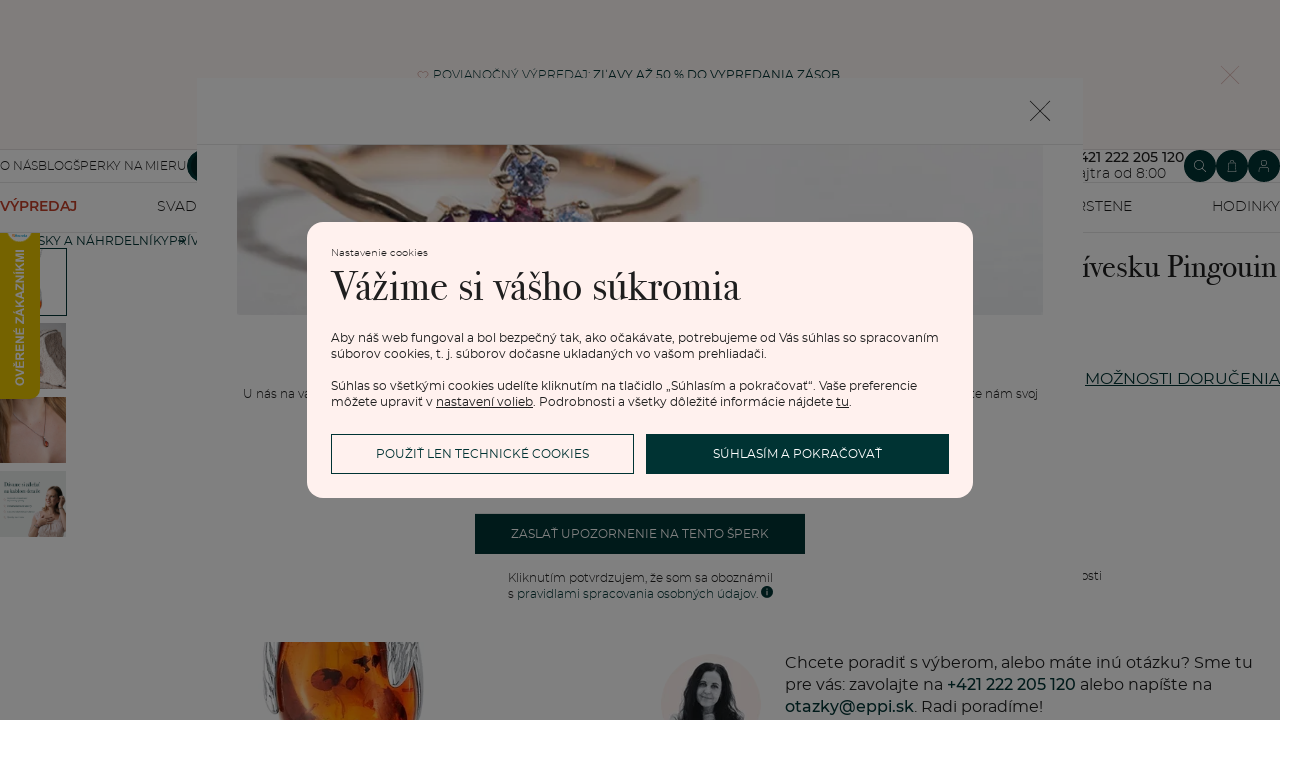

--- FILE ---
content_type: text/html; charset=UTF-8
request_url: https://www.sperky-a-diamanty.sk/sperk/jantarovy-tucniak-v-striebornom-privesku-pingouin/44552
body_size: 20069
content:
<!DOCTYPE html><html class="no-js no-scroll-behavior" lang="sk"><head><meta charset="UTF-8"><title>Jantárový tučniak v striebornom prívesku Pingouin | Eppi.sk</title><link rel="preload" href="/redesign/fonts/bodoni.woff2" as="font" type="font/woff2" crossorigin><link rel="preload" href="/redesign/fonts/300.woff2" as="font" type="font/woff2" crossorigin><link rel="preload" href="/redesign/fonts/400.woff2" as="font" type="font/woff2" crossorigin><script>
      !function(e){var t={};function n(r){if(t[r])return t[r].exports;var o=t[r]={i:r,l:!1,exports:{}};return e[r].call(o.exports,o,o.exports,n),o.l=!0,o.exports}n.m=e,n.c=t,n.d=function(e,t,r){n.o(e,t)||Object.defineProperty(e,t,{enumerable:!0,get:r})},n.r=function(e){"undefined"!=typeof Symbol&&Symbol.toStringTag&&Object.defineProperty(e,Symbol.toStringTag,{value:"Module"}),Object.defineProperty(e,"__esModule",{value:!0})},n.t=function(e,t){if(1&t&&(e=n(e)),8&t)return e;if(4&t&&"object"==typeof e&&e&&e.__esModule)return e;var r=Object.create(null);if(n.r(r),Object.defineProperty(r,"default",{enumerable:!0,value:e}),2&t&&"string"!=typeof e)for(var o in e)n.d(r,o,function(t){return e[t]}.bind(null,o));return r},n.n=function(e){var t=e&&e.__esModule?function(){return e.default}:function(){return e};return n.d(t,"a",t),t},n.o=function(e,t){return Object.prototype.hasOwnProperty.call(e,t)},n.p="../js/",n(n.s=15)}({0:function(e,t,n){"use strict";t.a=function(e){"loading"!==document.readyState&&null!==document.body?e():document.addEventListener("DOMContentLoaded",e)}},15:function(e,t,n){"use strict";n.r(t);var r=n(0);document.documentElement.classList.remove("no-js"),function(){try{return document.createEvent("TouchEvent"),!0}catch(e){return!1}}()||document.documentElement.classList.add("no-touch"),Object(r.a)((function(){document.documentElement.style.setProperty("--scrollbar-width",window.innerWidth-document.documentElement.clientWidth+"px")}))}});
      var svgFiles = {
        global: '/redesign/svg/svg.svg?ver=1764234841'
      };
    </script><link rel="stylesheet" href="/redesign/css/styles.css?ver=1765377918"><meta name="viewport" content="width=device-width, initial-scale=1"><meta http-equiv="X-UA-Compatible" content="ie=edge"><meta name="description" content=" jedinečný strieborný prívesok v tvare tučniaka. jeho bruško tvorí prírodný jantár v nádhernom koňakovom odtieni. darujte svojim blízkym pôsobivý symbol snov, evolúcie a vynaliezavosti. "><meta name="keywords" content=""><meta name="robots" content="index, follow"><meta name="author" content="Eppi"><meta name="revisit-after" content="1 days"><meta property="og:site_name" content="Jantárový tučniak v striebornom prívesku Pingouin"><meta property="og:title" content="Jantárový tučniak v striebornom prívesku Pingouin"><meta property="og:type" content="product"><meta property="og:image" content="https://www.sperky-a-diamanty.sk/img/prod/1/106981.jpg"><meta property="og:url" content="https://www.sperky-a-diamanty.sk/sperk/jantarovy-tucniak-v-striebornom-privesku-pingouin/44552"><meta property="og:description" content=" jedinečný strieborný prívesok v tvare tučniaka. jeho bruško tvorí prírodný jantár v nádhernom koňakovom odtieni. darujte svojim blízkym pôsobivý symbol snov, evolúcie a vynaliezavosti. "><meta property="fb:app_id" content="152498414849440"><link rel="icon" type="image/png" href="/redesign/images/favicons/favicon-96x96.png" sizes="96x96" /><link rel="icon" type="image/svg+xml" href="/redesign/images/favicons/favicon.svg" /><link rel="shortcut icon" href="/redesign/images/favicons/favicon.ico" /><link rel="apple-touch-icon" sizes="180x180" href="/redesign/images/favicons/apple-touch-icon.png" /><meta name="apple-mobile-web-app-title" content="MyWebSite" /><link rel="manifest" href="/redesign/images/favicons/site.webmanifest" /><link rel="stylesheet" href="https://cdn.luigisbox.com/autocomplete.css"/><link rel="dns-prefetch" href="//live.luigisbox.com"><link href="https://www.sperky-a-diamanty.sk/sperk/jantarovy-tucniak-v-striebornom-privesku-pingouin/44552" rel="canonical" /><script>
window.dataLayer = window.dataLayer || [];
dataLayer.push({ ecommerce: null });
dataLayer.push({"event":"page_category_identification","page.category.pageType":"product"});
dataLayer.push({"event":"view_item","ecommerce":{"currency":"EUR","value":"113.01","items":[{"type":"sold_out_product","item_id":44552,"item_sku":"SN300","item_name":"\"Jantárový tučniak v striebornom prívesku Pingouin\"","currency":"EUR","discount":"","index":0,"item_brand":"Eppi","item_category":"Prívesky a náhrdelníky","item_category2":"Prívesky a náhrdelníky<\/br> s drahokamami","item_category3":"Prívesky a náhrdelníky s jantárom","item_category4":"","item_category5":"","price":"113.01","item_url":"https:\/\/www.sperky-a-diamanty.sk\/sperk\/jantarovy-tucniak-v-striebornom-privesku-pingouin\/44552"}]}});
</script><script>window.dataLayer = window.dataLayer || [];</script><script>
  function gtag(){
    dataLayer.push(arguments);
  }

  var gtmData = {};

  function getCookie(cname) {
    var name = cname + "=";
    var decodedCookie = decodeURIComponent(document.cookie);
    var ca = decodedCookie.split(';');

    for (var i = 0; i <ca.length; i++) {
      var c = ca[i];

      while (c.charAt(0) == ' ') {
        c = c.substring(1);
      }
      if (c.indexOf(name) == 0) {
        return c.substring(name.length, c.length);
      }
    }

    return "";
  }

  var cookie = getCookie('cookie-consent');

  if (cookie !== '') {
    gtag('consent', 'default', JSON.parse(cookie));
  }
  else {
    gtag('consent', 'default', {
      'functionality_storage': 'granted',
      'ad_storage': 'denied',
      'analytics_storage': 'denied',
      'personalization_storage': 'denied',
      'ad_user_data': 'denied',
      'ad_personalization': 'denied'
    });
  }

  (function(w,d,s,l,i){w[l]=w[l]||[];w[l].push({'gtm.start':new Date().getTime(),event:'gtm.js'});var f=d.getElementsByTagName(s)[0],j=d.createElement(s),dl=l!='dataLayer'?'&l='+l:'';j.async=true;j.src='https://www.googletagmanager.com/gtm.js?id='+i+dl;f.parentNode.insertBefore(j,f);})(window,document,'script','dataLayer','GTM-M5SG743');
</script><script type="application/ld+json">
{
  "@context": "http://schema.org",
  "@graph": [
          {
        "@context": "https://schema.org",
        "@type": "BreadcrumbList",
        "itemListElement": [
                {
            "@type": "ListItem",
            "position": 1,
            "name": "Prívesky a náhrdelníky",
            "item": "https://www.sperky-a-diamanty.sk/sperky/privesky-nahrdelniky"
                    }
        ,        {
            "@type": "ListItem",
            "position": 2,
            "name": "Prívesky a náhrdelníky<\/br> s drahokamami",
            "item": "https://www.sperky-a-diamanty.sk/sperky/privesky--nahrdelniky/s-postrannymi-kamenmi"
                    }
        ,        {
            "@type": "ListItem",
            "position": 3,
            "name": "Prívesky a náhrdelníky s jantárom",
            "item": "https://www.sperky-a-diamanty.sk/sperky/privesky--nahrdelniky/s-jantarom"
                    }
        ,        {
            "@type": "ListItem",
            "position": 4,
            "name": "Jantárový tučniak v striebornom prívesku Pingouin"        }
                ]
      },
    {
      "@context": "http://schema.org/",
      "@type": "Product",
      "name": "Jantárový tučniak v striebornom prívesku Pingouin",      "image": "https://www.sperky-a-diamanty.sk/img/prod/1/106981.jpg",      "description": "\r\njedinečný strieborný prívesok v tvare tučniaka. \r\njeho bruško tvorí prírodný jantár v nádhernom koňakovom odtieni. \r\ndarujte svojim blízkym pôsobivý symbol snov, evolúcie a vynaliezavosti. \r\n",
      "brand": "Eppi",       "sku": "SP12482",
      "mpn": "SP12482",
            "offers": {
                "@type": "Offer",
          "url" : "https://www.sperky-a-diamanty.sk/sperk/jantarovy-tucniak-v-striebornom-privesku-pingouin/44552",          "priceSpecification": {
            "@type": "PriceSpecification",
            "priceCurrency": "EUR",
            "price": "139",
            "minPrice": "139",
            "maxPrice": "139"
          },
                    "itemCondition": "http://schema.org/NewCondition",
          "availability": "http://schema.org/OutOfStock",
                "hasMerchantReturnPolicy": {
             "@type": "MerchantReturnPolicy",
             "merchantReturnDays": 120,
             "merchantReturnLink": "https://www.sperky-a-diamanty.sk/vratenie-tovaru-a-reklamacia",
             "returnPolicyCategory": "https://schema.org/MerchantReturnFiniteReturnWindow",
             "returnMethod": ["https://schema.org/ReturnByMail", "https://schema.org/ReturnInStore"],
             "returnFees": "https://schema.org/ReturnShippingFees",
             "applicableCountry":""
          }
      }
    }
  ]
}
</script></head><body data-currency="€" class="sk " data-no-subscribe="1" data-csrf="825b935393e8e8ce67f911c422770f2571adfd8bb86365b40680b2aa07cc53a5cb8354b8a7fcc29d9340676807c72f4b76ddb6f9cd64b2e73ad0cbd288638ee8"><noscript><iframe src="https://www.googletagmanager.com/ns.html?id=GTM-M5SG743" height="0" width="0" style="display:none;visibility:hidden"></iframe></noscript><div class="c-notification-cookie"><div class="c-notification-cookie__body"><p class="c-notification-cookie__pre-title">Nastavenie cookies</p><h2 class="c-notification-cookie__title">Vážime si vášho súkromia</h2><p class="c-notification-cookie__msg"> Aby náš web fungoval a bol bezpečný tak, ako očakávate, potrebujeme od Vás súhlas so spracovaním súborov cookies, t. j. súborov dočasne ukladaných vo vašom prehliadači.<br><br>Súhlas so všetkými cookies udelíte kliknutím na tlačidlo „Súhlasím a pokračovať“. Vaše preferencie môžete upraviť v <a href="#cookie-consent-form" class="js-cookie-preferences">nastavení volieb</a>. Podrobnosti a všetky dôležité informácie nájdete <a href="/subory-cookie-na-nasej-stranke">tu</a>. </p><p class="c-notification-cookie__btns"><span class="c-notification-cookie__btn-agree"><a href="#" class="btn btn--full js-cookie-allow"><span class="btn__text">Súhlasím a pokračovať</span></a></span><span class="c-notification-cookie__btn-deny"><a href="#" class="btn btn--full btn--transparent js-cookie-deny"><span class="btn__text">Použiť len technické cookies</span></a></span></p></div></div><div id="cookie-consent-form" class="u-dn"><div class="js-cookie-alert-content"><div class="c-cookie-preferences"><div class="c-cookie-preferences__header"><h2 class="h3">Nastavenie cookies</h2><p>Vyberte si, ktoré kategórie cookies chcete povoliť.</p></div><ul class="c-cookie-preferences__list"><li class="c-cookie-preferences__item"><p class="c-cookie-preferences__row"><input type="checkbox" id="functionality_storage" value="1" name="functionality_storage" disabled="disabled" checked="checked"><label for="functionality_storage"><span class="c-cookie-preferences__inner"></span><span class="c-cookie-preferences__label">Technické cookies (vždy aktívne) </span></label><span class="c-cookie-preferences__desc"> Bez nich to nepôjde. Sú dôležité pre správne fungovanie nášho webu. Pomáhajú napríklad uchovať obsah vášho košíka alebo uložiť nastavenie súkromia. </span></p></li><li class="c-cookie-preferences__item"><p class="c-cookie-preferences__row"><input type="checkbox" id="analytics_storage" value="1" name="analytics_storage"><label for="analytics_storage"><span class="c-cookie-preferences__inner"></span><span class="c-cookie-preferences__label">Analytické cookies</span></label><span class="c-cookie-preferences__desc"> Pomáhajú nám analyzovať, ako využívate náš web (úplne anonymne), aby sme pre vás mohli zlepšovať jeho fungovanie. </span></p></li><li class="c-cookie-preferences__item"><p class="c-cookie-preferences__row"><input type="checkbox" id="ad_storage" value="1" name="ad_storage"><label for="ad_storage"><span class="c-cookie-preferences__inner"></span><span class="c-cookie-preferences__label">Marketingové cookies</span></label><span class="c-cookie-preferences__desc"> Umožňujú nám zobraziť vám relevantnú reklamu, ktorá je prispôsobená priamo vám na mieru. </span></p></li><li class="c-cookie-preferences__item"><p class="c-cookie-preferences__row"><input type="checkbox" id="personalization_storage" value="1" name="personalization_storage"><label for="personalization_storage"><span class="c-cookie-preferences__inner"></span><span class="c-cookie-preferences__label">Personalizačné cookies</span></label><span class="c-cookie-preferences__desc"> Slúžia pre váš lepší užívateľský dojem zo stránok. Môžeme vám potom zobraziť obsah alebo funkcie prispôsobené len vám. </span></p></li></ul><p class="c-cookie-preferences__btns"><span class="c-cookie-preferences__btn-agree"><a href="#" class="btn btn--full js-cookie-allow"><span class="btn__text">Povoliť všetky cookies</span></a></span><span class="c-cookie-preferences__btn-custom"><a href="#" class="btn btn--full js-cookie-custom"><span class="btn__text">Povoliť vybrané cookies</span></a></span></p></div></div></div><header role="banner" class="l-header js-header-size"><div class="c-top-bar" data-count="1"><div class="c-top-bar__wrapper"><ul class="c-top-bar__list"><li class="c-top-bar__item c-top-bar__item--center c-top-bar__item--show js-gae-promo" style="--topBarBgColor: #FFF8F7; --topBarColor: #002222; --topBarIconColor: #B77165" data-alert-name="povanocni_vyprodej" data-gae-label="povanocni_vyprodej" data-gae-position="hello_bar" data-delay="5"><div class="container"><p class="c-top-bar__p"><span class="c-top-bar__icon"><svg class="w-icon w-icon--btn-favourite"><use xlink:href="/redesign/svg/svg.svg?ver=1764234841#icon-btn-favourite"></use></svg></span><span class="c-top-bar__desc"><span class="u-dn@md"><a href="https://www.sperky-a-diamanty.sk/vypredaj">POVIANOČNÝ VÝPREDAJ: <strong>zľavy až 50 % do vypredania zásob</strong></a></span><span class="u-dn u-db@md"><a href="https://www.sperky-a-diamanty.sk/vypredaj">POVIANOČNÝ VÝPREDAJ: <strong>zľavy až 50 % do vypredania zásob</strong></a></span></span></p><p class="c-top-bar__close-p"><button type="submit" class="c-top-bar__close js-hello-bar-close" aria-label="Zavřít" title="Zavřít"><svg class="w-icon w-icon--cross"><use xlink:href="/redesign/svg/svg.svg?ver=1764234841#icon-cross"></use></svg></button></p></div></li></ul></div></div><div class="l-header__stick"><div class="l-header__stick-inner"><div class="l-header__inner-wrapper"><div class="container"><div class="l-header__inner"><div class="l-header__desktop-nav"><nav class="n-desktop" role="navigation"><ul class="n-desktop__list"><li class="n-desktop__item"><a href="/napoveda/o-nas" class="n-desktop__link"> O nás </a></li><li class="n-desktop__item"><a href="/blog" class="n-desktop__link"> Blog </a></li><li class="n-desktop__item"><a href="/sperky-na-mieru" class="n-desktop__link"> Šperky na mieru </a></li><li class="n-desktop__item"><a href="/stretnite-sa-s-nami#meet" class="btn btn--with-icon"><span class="btn__text"><svg class="w-icon w-icon--btn-meeting"><use xlink:href="/redesign/svg/svg.svg?ver=1764234841#icon-btn-meeting"></use></svg><span> Dohodnúť stretnutie </span></span></a></li></ul></nav></div><p class="l-header__logo"><a href="/" class="l-header__logo-link"><svg xmlns="http://www.w3.org/2000/svg" viewBox="0 0 194 113.8"><g id="Layer_2" data-name="Layer 2" fill="currentColor"><path d="M119.9 81.2v32.7h-5V83.6l2.7-1.2 2.3-1.2zm60.5-31.9a32.8 32.8 0 0 1-32.8 32.8 32.4 32.4 0 0 1-20-6.8 36.2 36.2 0 0 0 3.3-3.9 27.4 27.4 0 0 0 16.7 5.6 27.7 27.7 0 0 0 0-55.5h-1.9a2.7 2.7 0 0 0-.4 0l-1.5.2q-.5 0-.9.2h-.1l-.8.1-1 .2a2.8 2.8 0 0 0-.3.1l-.5.2a21 21 0 0 0-2.5.8 12.6 12.6 0 0 0-1.1.5l-.8.3-.5.3a26.4 26.4 0 0 0-2.6 1.4l-.4.3h-.2l-.2.2a23.6 23.6 0 0 0-2.2 1.7 24 24 0 0 0-2.3 2.2 26.6 26.6 0 0 0-2.2 2.8 28.6 28.6 0 0 0-2 3.1 28 28 0 0 0-3.4 13.2v15a23.5 23.5 0 0 1-3.6 3.6l-1.4 1V48.5a31.7 31.7 0 0 1 .5-4.8V43a32 32 0 0 1 3.4-9.4 30.5 30.5 0 0 1 3-4.4 29.6 29.6 0 0 1 2.3-2.8 27.7 27.7 0 0 1 2.4-2.2 24.8 24.8 0 0 1 2.3-1.7l.3-.3a30.1 30.1 0 0 1 3.7-2.2l1-.5h.2l.8-.4 1-.4 1-.4 1.2-.4a4.9 4.9 0 0 1 .6-.2l1.2-.3 1.3-.3 1-.2 1.2-.2h1a32.8 32.8 0 0 1 36.2 32.5z"/><path d="M134.3 49.3a32.7 32.7 0 0 1-14.8 27.4 32 32 0 0 1-3.6 2A32.8 32.8 0 0 1 81.2 75a32.9 32.9 0 0 1-7.4-8.2v47h-5V49.3a32.8 32.8 0 0 1 32.8-32.8 32.5 32.5 0 0 1 14.3 3.3 32 32 0 0 1 5.4 3.4l-.4.3a34.5 34.5 0 0 0-2.6 3.1l-.3.4a27.6 27.6 0 0 0-16.4-5.4 27.7 27.7 0 0 0-17.2 49.5 27.4 27.4 0 0 0 17.2 6 27.8 27.8 0 0 0 27.7-27.7v-1.7l-.2-1.6v-.3l-.2-1.2v-.2l-.3-1.5v-.2a27.5 27.5 0 0 0-1.6-4.4.3.3 0 0 0 0-.1 23.5 23.5 0 0 1 1.7-2.6l1.6-2a33.4 33.4 0 0 1 3 7.9l.3 1 .4 2.2.1 1a16.6 16.6 0 0 1 .2 1.9v1.7zm52-30.7h5.1v63h-5zM32.3 16.3a30.4 30.4 0 0 0-22.9 9.9A32.7 32.7 0 0 0 0 49.4a31.7 31.7 0 0 0 9.7 23.2 31.6 31.6 0 0 0 23 9.7 32.8 32.8 0 0 0 15-3.7 32 32 0 0 0 11.5-10l.5-.6-4-2.8-.3.6a26.4 26.4 0 0 1-22.6 11.6 26.7 26.7 0 0 1-19.5-8A27 27 0 0 1 5.1 51h59.5v-1.6a32.5 32.5 0 0 0-9.5-23.2 30.7 30.7 0 0 0-23-9.9zm0 5a26 26 0 0 1 18.7 7.4 27.1 27.1 0 0 1 8.4 17.4H5a28 28 0 0 1 8.5-17.3 25.7 25.7 0 0 1 18.6-7.5zM183.8 5.1l5.1-5 5 5-5 5z"/></g></svg></a></p><div class="l-header__side-nav"><nav class="n-side" role="navigation"><p class="n-side__contact"><a href="tel:+421222205120"><picture><source srcset="https://img.sperky-a-diamanty.sk/c7e2014c-dbe0-40f4-b463-b7268c2d7700/h=200 2x, https://img.sperky-a-diamanty.sk/c7e2014c-dbe0-40f4-b463-b7268c2d7700/h=100 1x"><img src="https://img.sperky-a-diamanty.sk/c7e2014c-dbe0-40f4-b463-b7268c2d7700/h=100" alt="" width="100" height="100" loading="lazy"></picture><span><strong>+421 222 205 120</strong><small>zajtra od 8:00</small></span></a></p><ul class="n-side__list"><li class="n-side__item n-side__item--search"><button type="button" class="n-side__link"><svg class="w-icon w-icon--search"><use xlink:href="/redesign/svg/svg.svg?ver=1764234841#icon-search"></use></svg></button></li><li class="n-side__item n-side__item--2"><a href="/nakupna-karta" class="n-side__link js-cart-toggler" data-count="0" data-price=""><svg class="w-icon w-icon--cart"><use xlink:href="/redesign/svg/svg.svg?ver=1764234841#icon-cart"></use></svg></a></li><li class="n-side__item n-side__item--3"><a href="/prihlasenie" class="n-side__link "><svg class="w-icon w-icon--account"><use xlink:href="/redesign/svg/svg.svg?ver=1764234841#icon-account"></use></svg></a></li><li class="n-side__item n-side__item--toggler"><button type="button" class="n-side__toggler js-mobile-nav-toggler"><i></i><span class="u-hidden">Otvoriť navigáciu</span></button></li></ul></nav></div></div></div></div><nav class="n-main" role="navigation"><div class="container"><ul class="n-main__list"><li class=" n-main__item n-main__item--gifts "><a href="/vypredaj" class="n-main__link"> VÝPREDAJ </a></li><li class=" n-main__item n-main__item--subs "><div class="n-main__category"><a href="/svadobne-obrucky" class="n-main__link"> Svadobné obrúčky </a><a href="/svadobne-obrucky" class="n-main__toggler"></a></div><div class="n-main__panel"><div class="n-main__panel-overflow"><div class="n-sub n-sub--4"><ul class="n-sub__list"><li class="n-sub__item"><strong>Neprehliadnite</strong><ul><li><a href="/svadobne-obrucky/novinky">Novinky</a></li><li><a href="/svadobne-obrucky/bestsellery">Bestsellery</a></li><li><a href="/svadobne-obrucky/hazelnut-zlato">Hazelnut gold</a></li></ul></li><li class="n-sub__item"><strong>Podľa materiálu</strong><ul><li><a href="/svadobne-obrucky/klasicke-zlate-svadobne-obrucky">Zlato</a></li><li><a href="/svadobne-obrucky/platinove-obrucky">Platina</a></li><li><a href="/svadobne-obrucky/karbonove">Karbon</a></li><li><a href="/svadobne-obrucky/titanove">Titan</a></li><li><a href="/svadobne-obrucky/tantalove">Tantal</a></li><li><a href="/svadobne-obrucky/obrucky-z-kombinovaneho-zlata">Kombinované zlato</a></li></ul></li><li class="n-sub__item"><strong>Podľa štýlu</strong><ul><li><a href="/svadobne-obrucky/klasicke-zlate-svadobne-obrucky">Jednoduché</a></li><li><a href="/svadobne-obrucky/minimalisticke-svadobne-obrucky">Bez kameňa</a></li><li><a href="/svadobne-obrucky/eternity-prstene">Eternity</a></li><li><a href="/svadobne-obrucky/vykrojene-svadobne-obrucky">Vykrojené</a></li><li><a href="/svadobne-obrucky/vintage-svadobne-obrucky">Vintage</a></li><li><a href="/svadobne-obrucky/atypicke-svadobne-obrucky">Netradičné</a></li><li><a href="/svadobne-obrucky/atypicke-svadobne-obrucky/tepane">Tepané</a></li><li><a href="/svadobne-obrucky/rucne-ryte">Ručne ryté</a></li><li><a href="/svadobne-obrucky/atypicke-svadobne-obrucky/s-vyplnou">S výplňou</a></li><li><a href="/svadobne-obrucky/svadobne-sety">Svadobné sety</a></li></ul></li><li class="n-sub__item"><strong>Podľa ceny</strong><ul><li><a href="/svadobne-obrucky/cenovo-dostupne">Cenovo dostupné</a></li><li><a href="/svadobne-obrucky/luxusne">Luxusné</a></li></ul></li></ul><div class="n-sub__banner n-sub__banner--dark"><picture class="n-sub__banner-img"><source srcset="/cdn-cgi/image/f=auto,w=1024,fit=scale-down/images/nav-boxes/weddings2x.jpg 2x, /cdn-cgi/image/f=auto,w=548,fit=scale-down/images/nav-boxes/weddings2x.jpg 1x" media="(max-width:567px)"><source srcset="/cdn-cgi/image/f=auto/images/nav-boxes/weddings2x.jpg 2x, /cdn-cgi/image/f=auto,w=512,fit=scale-down/images/nav-boxes/weddings2x.jpg 1x" media="(max-width:1023px)"><source srcset="/cdn-cgi/image/f=auto/images/nav-boxes/weddings2x.jpg 2x, /cdn-cgi/image/f=auto,w=1024,fit=scale-down/images/nav-boxes/weddings2x.jpg 1x"><img src="/cdn-cgi/image/f=auto,w=1024,fit=scale-down/images/nav-boxes/weddings2x.jpg" alt="" width="491" height="254" loading="lazy"></picture><div class="n-sub__banner-desc"><p class="h1 n-sub__banner-title">Najpredávanejšie svadobné obrúčky</p><p class="n-sub__banner-cta"><a href="/svadobne-obrucky/bestsellery" class="btn btn--full@lgDown btn--white w-mask"><span class="btn__text"> Prezrieť </span></a></p></div></div></div></div></div></li><li class=" n-main__item n-main__item--subs "><div class="n-main__category"><a href="/zasnuby" class="n-main__link"> Zásnubné prstene </a><a href="/zasnuby" class="n-main__toggler"></a></div><div class="n-main__panel"><div class="n-main__panel-overflow"><div class="n-sub n-sub--5"><ul class="n-sub__list"><li class="n-sub__item"><strong>Neprehliadnite</strong><ul><li><a href="/zasnuby/novinky">Novinky</a></li><li><a href="/zasnuby/bestsellery">Bestsellery</a></li><li><a href="/zasnubne-prstene-wave">Wave kolekcia</a></li><li><a href="/kolekcie/pure-sparkle">Pure sparkle kolekcia</a></li></ul></li><li class="n-sub__item"><strong>Podľa štýlu</strong><ul><li><a href="/zasnuby/zasnubne-prstene-s-diamantmi/soliter">Soliter</a></li><li><a href="/zasnuby/zasnubne-prstene-s-postrannymi-diamantmi">Postranné drahokamy</a></li><li><a href="/zasnuby/halo-zasnubne-prstene-s-diamantmi">Halo</a></li><li><a href="/zasnuby/zasnubne-prstene-s-tromi-diamantmi">Tri drahokamy</a></li><li><a href="/zasnuby/vintage-zasnubne-prstene-s-diamantmi">Vintage</a></li><li><a href="/svadobne-obrucky/svadobne-sety">Set zásnubného prsteňa a obrúčok</a></li><li><a href="/zasnuby/netradicne-zasnubne-prstene">Netradičné</a></li></ul></li><li class="n-sub__item"><strong>Zostavte si prsteň</strong><ul><li><a href="/vyberte-si-prsten">Začať s prsteňom</a></li><li><a href="/diamanty-k-osadeniu">Začať s diamantom</a></li><li><a href="/diamanty-k-osadeniu-laboratorne">Začať s labgrown diamantom</a></li><li><a href="/diamanty-k-osadeniu-farebne">Začať s farebným diamantom</a></li></ul></li><li class="n-sub__item"><strong>Podľa drahokamu</strong><ul><li><a href="/zasnuby/zasnubne-prstene-s-diamantmi">Diamant</a></li><li><a href="/zasnuby/prstene-s-lab-grown-diamantmi">Lab grown diamant</a></li><li><a href="/zasnuby/zasnubne-prstene-s-moissanitom">Moissanit</a></li><li><a href="/zasnuby/zasnubne-prstene-s-farebnymi-diamantami">Farebný diamant</a></li><li><a href="/zasnuby/zasnubne-prstene-s-ciernymi-diamantmi">Čierny diamant</a></li><li><a href="/zasnuby/prstene-se-salt-and-pepper-diamantmi">Salt and Pepper diamant</a></li><li><a href="/zasnuby/zasnubne-prstene-s-drahokamami">Drahokam</a></li></ul></li><li class="n-sub__item"><strong>Podľa materiálu</strong><ul><li><a href="/zasnuby/zlate-zasnubne-prstene">Zlato</a></li><li><a href="/zasnuby/platinove-zasnubne-prstene">Platina</a></li></ul></li></ul><div class="n-sub__banner"><picture class="n-sub__banner-img"><source srcset="/cdn-cgi/image/f=auto,w=1024,fit=scale-down/images/nav-boxes/wave-collection2x.jpg 2x, /cdn-cgi/image/f=auto,w=548,fit=scale-down/images/nav-boxes/wave-collection2x.jpg 1x" media="(max-width:567px)"><source srcset="/cdn-cgi/image/f=auto,scq=50/images/nav-boxes/wave-collection2x.jpg 2x, /cdn-cgi/image/f=auto,w=512,fit=scale-down/images/nav-boxes/wave-collection2x.jpg 1x" media="(max-width:1023px)"><source srcset="/cdn-cgi/image/f=auto/images/nav-boxes/wave-collection2x.jpg 2x, /cdn-cgi/image/f=auto,w=548,fit=scale-down/images/nav-boxes/wave-collection2x.jpg 1x"><img src="/cdn-cgi/image/f=auto,w=548,fit=scale-down/images/nav-boxes/wave-collection2x.jpg" alt="" width="254" height="255" loading="lazy"></picture><div class="n-sub__banner-desc"><p class="h1 n-sub__banner-title">Wave kolekcia</p><p class="n-sub__banner-cta"><a href="/zasnubne-prstene-wave" class="btn btn--full@lgDown w-mask"><span class="btn__text"> Objaviť </span></a></p></div></div></div></div></div></li><li class=" n-main__item n-main__item--subs "><div class="n-main__category"><a href="/sperky" class="n-main__link"> Šperky </a><a href="/sperky" class="n-main__toggler"></a></div><div class="n-main__panel"><div class="n-main__panel-overflow"><div class="n-sub n-sub--5"><ul class="n-sub__list"><li class="n-sub__item"><strong>Neprehliadnite</strong><ul><li><a href="/kolekcie/maly-princ">Malý princ</a></li><li><a href="/kolekcie">Kolekcie</a></li><li><a href="/novinky">Novinky</a></li><li><a href="/sperky-skladom">Šperky skladom</a></li><li><a href="/bestsellery">Bestsellery</a></li><li><a href="/tipy-na-darceky/darceky-pre-zeny">Darčeky pre ženy</a></li><li><a href="/tipy-na-darceky/darceky-pre-muzov">Darčeky pre mužov</a></li><li><a href="/vypredaj">Výpredaj</a></li><li><a href="/ked-sperky-pomahaju">Šperky čo pomáhajú</a></li></ul></li><li class="n-sub__item"><strong>Podľa typu</strong><ul><li><a href="/sperky/nausnice">Náušnice</a></li><li><a href="/sperky/prstene">Prstene</a></li><li><a href="/sperky/privesky-nahrdelniky">Prívesky</a></li><li><a href="/sperky/naramky">Náramky</a></li><li><a href="/sperky/sety">Sety</a></li><li><a href="/panske-sperky">Pánske šperky</a></li><li><a href="/detske-sperky">Detské šperky</a></li><li><a href="/sperky/brosne">Brošne</a></li><li><a href="/sperkovnice">Šperkovnice</a></li></ul></li><li class="n-sub__item"><strong>Podľa materiálu</strong><ul><li><a href="/sperky/zlate-sperky">Zlaté</a></li><li><a href="/sperky/strieborne-sperky">Strieborné</a></li><li><a href="/sperky/platinove-sperky">Platinové</a></li></ul></li><li class="n-sub__item"><strong>Podľa drahokamu</strong><ul><li><a href="/sperky/diamantove-sperky">S diamantmi</a></li><li><a href="/sperky/drahokamy">S drahokamami</a></li><li><a href="/sperky-s-lab-grown-diamantmi">S Lab grown diamantmi</a></li><li><a href="/sperky/perlove-sperky">S perlami</a></li></ul></li><li class="n-sub__item"><strong>Podľa štýlu</strong><ul><li><a href="/personalizovane-sperky">Personalizované</a></li><li><a href="/symbolicke-sperky">Symbolické</a></li><li><a href="/sperky/minimalisticke">Minimalistické</a></li><li><a href="/sperky/podla-farby-drahokamu">Podľa farby</a></li><li><a href="/podla-tvaru-diamantu">Podľa tvaru drahokamu</a></li><li><a href="/sperky-na-mieru">Na mieru</a></li><li><a href="/diamanty">Diamanty</a></li></ul></li></ul><div class="n-sub__banner"><picture class="n-sub__banner-img"><source srcset="/cdn-cgi/image/f=auto,w=1024,fit=scale-down/images/nav-boxes/jewels2x.jpg 2x, /cdn-cgi/image/f=auto,w=548,fit=scale-down/images/nav-boxes/jewels2x.jpg 1x" media="(max-width:567px)"><source srcset="/cdn-cgi/image/f=auto,scq=50/images/nav-boxes/jewels2x.jpg 2x, /cdn-cgi/image/f=auto,w=512,fit=scale-down/images/nav-boxes/jewels2x.jpg 1x" media="(max-width:1023px)"><source srcset="/cdn-cgi/image/f=auto/images/nav-boxes/jewels2x.jpg 2x, /cdn-cgi/image/f=auto,w=548,fit=scale-down/images/nav-boxes/jewels2x.jpg 1x"><img src="/cdn-cgi/image/f=auto,w=548,fit=scale-down/images/nav-boxes/jewels2x.jpg" alt="" width="254" height="255" loading="lazy"></picture><div class="n-sub__banner-desc"><p class="h1 n-sub__banner-title">Kolekcia Fresh & Basic</p><p class="n-sub__banner-cta"><a href="/kolekcie/fresh-and-basic" class="btn btn--full@lgDown w-mask"><span class="btn__text"> Objaviť </span></a></p></div></div></div></div></div></li><li class=" n-main__item n-main__item--subs "><div class="n-main__category"><a href="/sperky/nausnice" class="n-main__link"> Náušnice </a><a href="/sperky/nausnice" class="n-main__toggler"></a></div><div class="n-main__panel"><div class="n-main__panel-overflow"><div class="n-sub n-sub--5"><ul class="n-sub__list"><li class="n-sub__item"><strong>Neprehliadnite</strong><ul><li><a href="/sperky/nausnice/novinky">Novinky</a></li><li><a href="/sperky/nausnice/bestsellery">Bestsellery</a></li><li><a href="/sperky-skladom/nausnice-skladom">Šperky skladom</a></li><li><a href="/sperky/nausnice/vypredaj">Výpredaj</a></li></ul></li><li class="n-sub__item"><strong>Podľa materiálu</strong><ul><li><a href="/sperky/nausnice/zlate-nausnice">Zlaté</a></li><li><a href="/sperky/nausnice/strieborne-nausnice">Strieborné</a></li><li><a href="/sperky/nausnice/platinove-nausnice">Platinové</a></li></ul></li><li class="n-sub__item"><strong>Podľa štýlu</strong><ul><li><a href="/sperky/nausnice/kostkove-nausnice">Napichovacie</a></li><li><a href="/sperky/nausnice/kruhove-nausnice">Kruhové</a></li><li><a href="/sperky/nausnice/minimalisticke">Minimalistické</a></li><li><a href="/sperky/nausnice/visiace-nausnice">Visiace</a></li><li><a href="/sperky/nausnice/soliter">Solitér</a></li><li><a href="/sperky/nausnice/v-tvare-srdca">V tvare srdca</a></li><li><a href="/sperky/nausnice/detske-nausnice">Detské </a></li><li><a href="/sperky/piercingy">Piercing</a></li></ul></li><li class="n-sub__item"><strong>Podľa drahokamu</strong><ul><li><a href="/sperky/nausnice/diamantove-nausnice">S diamantmi</a></li><li><a href="/sperky/nausnice/nausnice-s-drahokamami">S drahokamami</a></li><li><a href="/sperky/nausnice/perlove-nausnice">S perlami</a></li></ul></li><li class="n-sub__item"><strong>Podľa ceny</strong><ul><li><a href="/sperky/nausnice/cenovo-dostupne">Cenovo dostupné</a></li><li><a href="/sperky/nausnice/luxusne">Luxusné</a></li></ul></li></ul><div class="n-sub__banner n-sub__banner--dark"><picture class="n-sub__banner-img"><source srcset="/cdn-cgi/image/f=auto,w=1024,fit=scale-down/images/nav-boxes/earrings2x.jpg 2x, /cdn-cgi/image/f=auto,w=548,fit=scale-down/images/nav-boxes/earrings2x.jpg 1x" media="(max-width:567px)"><source srcset="/cdn-cgi/image/f=auto,scq=50/images/nav-boxes/earrings2x.jpg 2x, /cdn-cgi/image/f=auto,w=512,fit=scale-down/images/nav-boxes/earrings2x.jpg 1x" media="(max-width:1023px)"><source srcset="/cdn-cgi/image/f=auto/images/nav-boxes/earrings2x.jpg 2x, /cdn-cgi/image/f=auto,w=548,fit=scale-down/images/nav-boxes/earrings2x.jpg 1x"><img src="/cdn-cgi/image/f=auto,w=548,fit=scale-down/images/nav-boxes/earrings2x.jpg" alt="" width="254" height="255" loading="lazy"></picture><div class="n-sub__banner-desc"><p class="h1 n-sub__banner-title">Najpredávanejšie náušnice</p><p class="n-sub__banner-cta"><a href="/sperky/nausnice/bestsellery" class="btn btn--full@lgDown btn--white w-mask"><span class="btn__text"> Prezrieť </span></a></p></div></div></div></div></div></li><li class=" n-main__item n-main__item--subs "><div class="n-main__category"><a href="/sperky/privesky-nahrdelniky" class="n-main__link"> Prívesky </a><a href="/sperky/privesky-nahrdelniky" class="n-main__toggler"></a></div><div class="n-main__panel"><div class="n-main__panel-overflow"><div class="n-sub n-sub--5"><ul class="n-sub__list"><li class="n-sub__item"><strong>Neprehliadnite</strong><ul><li><a href="/sperky/privesky-nahrdelniky/novinky">Novinky</a></li><li><a href="/sperky/privesky-nahrdelniky/bestsellery">Bestsellery</a></li><li><a href="/sperky-skladom/privesky-skladom">Šperky skladom</a></li><li><a href="/sperky-skladom/privesky-skladom">Výpredaj</a></li></ul></li><li class="n-sub__item"><strong>Podľa materiálu</strong><ul><li><a href="/sperky/privesky-nahrdelniky/zlate">Zlaté</a></li><li><a href="/sperky/privesky--nahrdelniky/strieborne-privesky--nahrdelniky">Strieborné</a></li><li><a href="/sperky/privesky--nahrdelniky/platinove">Platinové</a></li></ul></li><li class="n-sub__item"><strong>Podľa štýlu</strong><ul><li><a href="/sperky/privesky--nahrdelniky/soliter">Solitér</a></li><li><a href="/sperky/privesky--nahrdelniky/k-narodeniu-dietata">Narodenie dieťaťa</a></li><li><a href="/personalizovane-privesky-a-nahrdelniky">Personalizované</a></li><li><a href="/sperky/privesky--nahrdelniky/so-znamenim-zverokruhu">So znamením zverokruhu</a></li><li><a href="/sperky/privesky--nahrdelniky/minimalisticke">Minimalistické</a></li><li><a href="/sperky/medailony">Medailóny</a></li><li><a href="/sperky/privesky--nahrdelniky/retiazky">Retiazky</a></li><li><a href="/sperky/privesky-nahrdelniky/v-tvare-srdca">V tvare srdca</a></li><li><a href="/sperky/privesky--nahrdelniky/so-zvieratami">So zvieratami</a></li></ul></li><li class="n-sub__item"><strong>Podľa drahokamu</strong><ul><li><a href="/sperky/privesky--nahrdelniky/diamantove-privesky--nahrdelniky">S diamantmi</a></li><li><a href="/sperky/privesky--nahrdelniky/s-postrannymi-kamenmi">S drahokamami</a></li><li><a href="/sperky/privesky--nahrdelniky/perlove-privesky-a-nahrdelniky">S perlami</a></li></ul></li><li class="n-sub__item"><strong>Podľa ceny</strong><ul><li><a href="/sperky/privesky-nahrdelniky/cenovo-dostupne">Cenovo dostupné</a></li><li><a href="/sperky/privesky-nahrdelniky/luxusne">Luxusné</a></li></ul></li></ul><div class="n-sub__banner"><picture class="n-sub__banner-img"><source srcset="/cdn-cgi/image/f=auto,w=1024,fit=scale-down/images/nav-boxes/necklaces2x.jpg 2x, /cdn-cgi/image/f=auto,w=548,fit=scale-down/images/nav-boxes/necklaces2x.jpg 1x" media="(max-width:567px)"><source srcset="/cdn-cgi/image/f=auto,scq=50/images/nav-boxes/necklaces2x.jpg 2x, /cdn-cgi/image/f=auto,w=512,fit=scale-down/images/nav-boxes/necklaces2x.jpg 1x" media="(max-width:1023px)"><source srcset="/cdn-cgi/image/f=auto/images/nav-boxes/necklaces2x.jpg 2x, /cdn-cgi/image/f=auto,w=548,fit=scale-down/images/nav-boxes/necklaces2x.jpg 1x"><img src="/cdn-cgi/image/f=auto,w=548,fit=scale-down/images/nav-boxes/necklaces2x.jpg" alt="" width="254" height="255" loading="lazy"></picture><div class="n-sub__banner-desc"><p class="h1 n-sub__banner-title">Personalizované prívesky</p><p class="n-sub__banner-cta"><a href="/personalizovane-privesky-a-nahrdelniky" class="btn btn--full@lgDown w-mask"><span class="btn__text"> Objaviť </span></a></p></div></div></div></div></div></li><li class=" n-main__item n-main__item--subs "><div class="n-main__category"><a href="/sperky/prstene" class="n-main__link"> Prstene </a><a href="/sperky/prstene" class="n-main__toggler"></a></div><div class="n-main__panel"><div class="n-main__panel-overflow"><div class="n-sub n-sub--5"><ul class="n-sub__list"><li class="n-sub__item"><strong>Neprehliadnite</strong><ul><li><a href="/sperky/prstene/novinky">Novinky</a></li><li><a href="/sperky/prstene/bestsellery">Bestsellery</a></li><li><a href="/sperky-skladom/prstene-skladom">Šperky skladom</a></li><li><a href="/sperky/prstene/vypredaj">Výpredaj</a></li></ul></li><li class="n-sub__item"><strong>Podľa materiálu</strong><ul><li><a href="/sperky/prstene/zlate-prstene">Zlaté</a></li><li><a href="/sperky/prstene/strieborne-prstene">Strieborné</a></li><li><a href="/sperky/prstene/platinove-prstene">Platinové</a></li></ul></li><li class="n-sub__item"><strong>Podľa štýlu</strong><ul><li><a href="/sperky/prstene/eternity-prstene">Eternity</a></li><li><a href="/sperky/prstene/minimalisticke-prstene">Minimalistické</a></li><li><a href="/sperky/prstene/statement-prstene">Statement</a></li><li><a href="/sperky/prstene/pecatne-prstene-pre-zeny">Pečatné</a></li><li><a href="/personalizovane-sperky/personalizovane-prstene">Personalizované</a></li></ul></li><li class="n-sub__item"><strong>Podľa drahokamu</strong><ul><li><a href="/sperky/prstene/diamantove-prstene">S diamantmi</a></li><li><a href="/sperky/prstene/prstene-s-drahokamami">S drahokamami</a></li><li><a href="/sperky/prstene/perlove-prstene">S perlami</a></li></ul></li><li class="n-sub__item"><strong>Podľa ceny</strong><ul><li><a href="/sperky/prstene/cenovo-dostupne">Cenovo dostupné</a></li><li><a href="/sperky/prstene/luxusne">Luxusné</a></li></ul></li></ul><div class="n-sub__banner"><picture class="n-sub__banner-img"><source srcset="/cdn-cgi/image/f=auto,w=1024,fit=scale-down/images/nav-boxes/rings2x.jpg 2x, /cdn-cgi/image/f=auto,w=548,fit=scale-down/images/nav-boxes/rings2x.jpg 1x" media="(max-width:567px)"><source srcset="/cdn-cgi/image/f=auto,scq=50/images/nav-boxes/rings2x.jpg 2x, /cdn-cgi/image/f=auto,w=512,fit=scale-down/images/nav-boxes/rings2x.jpg 1x" media="(max-width:1023px)"><source srcset="/cdn-cgi/image/f=auto/images/nav-boxes/rings2x.jpg 2x, /cdn-cgi/image/f=auto,w=548,fit=scale-down/images/nav-boxes/rings2x.jpg 1x"><img src="/cdn-cgi/image/f=auto,w=548,fit=scale-down/images/nav-boxes/rings2x.jpg" alt="" width="254" height="255" loading="lazy"></picture><div class="n-sub__banner-desc"><p class="h1 n-sub__banner-title">Najpredávanejšie prstene</p><p class="n-sub__banner-cta"><a href="/sperky/prstene/bestsellery" class="btn btn--full@lgDown w-mask"><span class="btn__text"> Prezrieť </span></a></p></div></div></div></div></div></li><li class=" n-main__item "><a href="/hodinky-vremmy" class="n-main__link"> Hodinky </a></li><li class=" n-main__item n-main__item--mobile "><a href="/napoveda/o-nas" class="n-main__link"> O nás </a></li><li class=" n-main__item n-main__item--mobile "><a href="/blog" class="n-main__link"> Blog </a></li><li class=" n-main__item n-main__item--mobile "><a href="/sperky-na-mieru" class="n-main__link"> Šperky na mieru </a></li><li class=" n-main__item n-main__item--mobile "><a href="/stretnite-sa-s-nami" class="btn btn--full btn--with-icon"><span class="btn__text"><svg class="w-icon w-icon--btn-meeting"><use xlink:href="/redesign/svg/svg.svg?ver=1764234841#icon-btn-meeting"></use></svg><span> Dohodnúť stretnutie </span></span></a></li></ul></div></nav></div></div></header><div class="c-search-inner"><button type="button" class="c-search-inner__closer js-search-toggler"></button><div class="c-search-inner__inner"><button type="button" class="c-search-inner__inner-closer js-search-toggler"><svg class="w-icon w-icon--cross"><use xlink:href="/redesign/svg/svg.svg?ver=1764234841#icon-cross"></use></svg></button><form method="get" accept-charset="utf-8" role="search" id="ProductSearchForm" class="c-search" action="/vyhladavanie"><p><label for="search" class="c-search-inner__label">Vyhľadať</label><input type="search" class="c-search-inner__input" name="q" placeholder="Zadajte hľadaný výraz...…" id="searchText" aria-labelledby="searchText" aria-label="Search"></p><p class="button"><button type="submit" name="submit"> Vyhľadať </button></p></form><script>
        lugisboxConfig = {
          TrackerId: '294507-348926',
          Locale: 'sk',
          Translations: {"sk":{"showAllTitle":"Zobraziť všetko","showBuyTitle":"Do košíka","placeholderText":"Vyhľadať...","hint":"Pre vyhľadávanie :query stlačte Enter","noResultsMessage":"Na frázu :query sme nič nenašli.","noResultsMessageOne":"Na frázu :query sme našli len 1 položku.","types":{"item":{"name":"Produkty","recommendHeroName":"Populárne produkty","heroName":"Top produkt","recommendName":"Top produkt"},"query":{"name":"Fráza","recommendName":"Populárne frázy"},"category":{"name":"Kategória","recommendName":"Populárne kategórie"},"article":{"name":"Články","recommendName":"Populárne články"},"brand":{"name":"Značky","recommendName":"Populárne značky"}},"priceFilter":{"minimumFractionDigits":0,"maximumFractionDigits":2,"locale":"sk","prefixed":false,"symbol":"€"}}},
        };
      </script></div></div><main role="main" id="content"><div class="p-detail"><div class="container"><div class="p-detail__breadcrumbs"><div class=" c-breadcrumbs "><ul class="c-breadcrumbs__list"><li class="c-breadcrumbs__item"><a href="/sperky/privesky-nahrdelniky"> Prívesky a náhrdelníky </a><svg class="w-icon w-icon--breadcrumb-arrow"><use xlink:href="/redesign/svg/svg.svg?ver=1764234841#icon-breadcrumb-arrow"></use></svg></li><li class="c-breadcrumbs__item"><a href="/sperky/privesky--nahrdelniky/s-postrannymi-kamenmi"> Prívesky a náhrdelníky</br> s drahokamami </a><svg class="w-icon w-icon--breadcrumb-arrow"><use xlink:href="/redesign/svg/svg.svg?ver=1764234841#icon-breadcrumb-arrow"></use></svg></li><li class="c-breadcrumbs__item"><a href="/sperky/privesky--nahrdelniky/s-jantarom"> Prívesky a náhrdelníky s jantárom </a></li></ul></div></div><div style="margin-bottom: var(--spacing);"><form method="post" accept-charset="utf-8" id="ProductViewForm" class="js-product-form-packaging" action="/zabalit/44552"><div style="display:none;"><input type="hidden" name="_method" value="POST"/><input type="hidden" name="_csrfToken" autocomplete="off" value="825b935393e8e8ce67f911c422770f2571adfd8bb86365b40680b2aa07cc53a5cb8354b8a7fcc29d9340676807c72f4b76ddb6f9cd64b2e73ad0cbd288638ee8"/></div><div class="p-detail__grid"><div class="p-detail__gallery"><div class="c-gallery-mobile"><p class="h2 c-gallery-mobile__title">Jantárový tučniak v striebornom prívesku Pingouin</p><div class="c-gallery-mobile__wrapper"><p class="c-gallery-mobile__like-p"><span role="link" data-href="/pridat-medzi-oblubene/44552" class="c-gallery-mobile__like w-like js-wishlist-toggler" data-wishlist-remove-url="/odstranit-z-oblubenych" data-wishlist-add-class="is-active" rel="nofollow" data-item_id="44552" data-item_name="Jantárový tučniak v striebornom prívesku Pingouin" data-click_type="Product"><svg class="w-icon w-icon--heart"><use xlink:href="/redesign/svg/svg.svg?ver=1764234841#icon-heart"></use></svg></span></p><div class="c-gallery-mobile__main"><ul class="js-lightbox-list"><li><a href="https://img.sperky-a-diamanty.sk/439a62d2-908d-4530-364e-fea7dc443100/public" data-picture-id="1" class="js-lightbox-opener" data-metal="5" data-metal-first title="Jantárový tučniak v striebornom prívesku Pingouin"><picture><source media="(max-width: 480px)" srcset="https://img.sperky-a-diamanty.sk/439a62d2-908d-4530-364e-fea7dc443100/h=480 1x, https://img.sperky-a-diamanty.sk/439a62d2-908d-4530-364e-fea7dc443100/w=1024 2x"><source media="(max-width: 1024px)" srcset="https://img.sperky-a-diamanty.sk/439a62d2-908d-4530-364e-fea7dc443100/w=1024"><img src="https://img.sperky-a-diamanty.sk/439a62d2-908d-4530-364e-fea7dc443100/w=750" alt="Jantárový tučniak v striebornom prívesku Pingouin" loading="lazy"></picture></a></li><li><a href="https://img.sperky-a-diamanty.sk/3954e38d-f755-4c70-57e1-1252b3a35600/public" data-picture-id="2" class="js-lightbox-opener" data-metal="5" title="Jantárový tučniak v striebornom prívesku Pingouin 107790"><picture><source media="(max-width: 480px)" srcset="https://img.sperky-a-diamanty.sk/3954e38d-f755-4c70-57e1-1252b3a35600/h=480 1x, https://img.sperky-a-diamanty.sk/3954e38d-f755-4c70-57e1-1252b3a35600/w=1024 2x"><source media="(max-width: 1024px)" srcset="https://img.sperky-a-diamanty.sk/3954e38d-f755-4c70-57e1-1252b3a35600/w=1024"><img src="https://img.sperky-a-diamanty.sk/3954e38d-f755-4c70-57e1-1252b3a35600/w=750" alt="Jantárový tučniak v striebornom prívesku Pingouin 107790" loading="lazy"></picture></a></li><li><a href="https://img.sperky-a-diamanty.sk/f63d0b8c-373a-4d09-605e-31a7797e5b00/public" data-picture-id="3" class="js-lightbox-opener" data-metal="5" title="Jantárový tučniak v striebornom prívesku Pingouin 107872"><picture><source media="(max-width: 480px)" srcset="https://img.sperky-a-diamanty.sk/f63d0b8c-373a-4d09-605e-31a7797e5b00/h=480 1x, https://img.sperky-a-diamanty.sk/f63d0b8c-373a-4d09-605e-31a7797e5b00/w=1024 2x"><source media="(max-width: 1024px)" srcset="https://img.sperky-a-diamanty.sk/f63d0b8c-373a-4d09-605e-31a7797e5b00/w=1024"><img src="https://img.sperky-a-diamanty.sk/f63d0b8c-373a-4d09-605e-31a7797e5b00/w=750" alt="Jantárový tučniak v striebornom prívesku Pingouin 107872" loading="lazy"></picture></a></li><li><a href="https://img.sperky-a-diamanty.sk/15dae07f-0c1a-47d5-f106-c6bcaf668c00/public" data-picture-id="4" class="js-lightbox-opener" title="Eppi usp0"><picture><source media="(max-width: 480px)" srcset="https://img.sperky-a-diamanty.sk/15dae07f-0c1a-47d5-f106-c6bcaf668c00/h=480 1x, https://img.sperky-a-diamanty.sk/15dae07f-0c1a-47d5-f106-c6bcaf668c00/w=1024 2x"><source media="(max-width: 1024px)" srcset="https://img.sperky-a-diamanty.sk/15dae07f-0c1a-47d5-f106-c6bcaf668c00/w=1024"><img src="https://img.sperky-a-diamanty.sk/15dae07f-0c1a-47d5-f106-c6bcaf668c00/w=750" alt="Eppi usp0" loading="lazy"></picture></a></li><li><a href="https://img.sperky-a-diamanty.sk/9bc7c296-7e02-4f44-b2da-d576ba35c000/public" data-picture-id="5" class="js-lightbox-opener" title="Recenzie heureka1"><picture><source media="(max-width: 480px)" srcset="https://img.sperky-a-diamanty.sk/9bc7c296-7e02-4f44-b2da-d576ba35c000/h=480 1x, https://img.sperky-a-diamanty.sk/9bc7c296-7e02-4f44-b2da-d576ba35c000/w=1024 2x"><source media="(max-width: 1024px)" srcset="https://img.sperky-a-diamanty.sk/9bc7c296-7e02-4f44-b2da-d576ba35c000/w=1024"><img src="https://img.sperky-a-diamanty.sk/9bc7c296-7e02-4f44-b2da-d576ba35c000/w=750" alt="Recenzie heureka1" loading="lazy"></picture></a></li><li><a href="/images/products/chains-lengths-2.jpg" data-picture-id="6" class="js-lightbox-opener" title="Dĺžky retiazok spch1"><picture><img src="/images/products/chains-lengths-2.jpg" alt="Dĺžky retiazok spch1" width="1024" height="1024" loading="lazy"></picture></a></li><li><a href="/images/products/chains-ag-types-2.jpg" data-picture-id="7" class="js-lightbox-opener" title="Typy retiazok spch2"><picture><img src="/images/products/chains-ag-types-2.jpg" alt="Typy retiazok spch2" width="1024" height="1024" loading="lazy"></picture></a></li></ul></div><div class="c-gallery-mobile__thumbs"><ul><li><picture><source media="(max-width: 480px)" srcset="https://img.sperky-a-diamanty.sk/439a62d2-908d-4530-364e-fea7dc443100/h=480 1x, https://img.sperky-a-diamanty.sk/439a62d2-908d-4530-364e-fea7dc443100/w=1024 2x"><source media="(max-width: 1024px)" srcset="https://img.sperky-a-diamanty.sk/439a62d2-908d-4530-364e-fea7dc443100/w=1024"><img src="https://img.sperky-a-diamanty.sk/439a62d2-908d-4530-364e-fea7dc443100/w=750" alt="Jantárový tučniak v striebornom prívesku Pingouin" loading="lazy"></picture></li><li><picture><source media="(max-width: 480px)" srcset="https://img.sperky-a-diamanty.sk/3954e38d-f755-4c70-57e1-1252b3a35600/h=480 1x, https://img.sperky-a-diamanty.sk/3954e38d-f755-4c70-57e1-1252b3a35600/w=1024 2x"><source media="(max-width: 1024px)" srcset="https://img.sperky-a-diamanty.sk/3954e38d-f755-4c70-57e1-1252b3a35600/w=1024"><img src="https://img.sperky-a-diamanty.sk/3954e38d-f755-4c70-57e1-1252b3a35600/w=750" alt="Jantárový tučniak v striebornom prívesku Pingouin 107790" loading="lazy"></picture></li><li><picture><source media="(max-width: 480px)" srcset="https://img.sperky-a-diamanty.sk/f63d0b8c-373a-4d09-605e-31a7797e5b00/h=480 1x, https://img.sperky-a-diamanty.sk/f63d0b8c-373a-4d09-605e-31a7797e5b00/w=1024 2x"><source media="(max-width: 1024px)" srcset="https://img.sperky-a-diamanty.sk/f63d0b8c-373a-4d09-605e-31a7797e5b00/w=1024"><img src="https://img.sperky-a-diamanty.sk/f63d0b8c-373a-4d09-605e-31a7797e5b00/w=750" alt="Jantárový tučniak v striebornom prívesku Pingouin 107872" loading="lazy"></picture></li><li><picture><source media="(max-width: 480px)" srcset="https://img.sperky-a-diamanty.sk/15dae07f-0c1a-47d5-f106-c6bcaf668c00/h=480 1x, https://img.sperky-a-diamanty.sk/15dae07f-0c1a-47d5-f106-c6bcaf668c00/w=1024 2x"><source media="(max-width: 1024px)" srcset="https://img.sperky-a-diamanty.sk/15dae07f-0c1a-47d5-f106-c6bcaf668c00/w=1024"><img src="https://img.sperky-a-diamanty.sk/15dae07f-0c1a-47d5-f106-c6bcaf668c00/w=750" alt="Eppi usp0" loading="lazy"></picture></li><li><picture><source media="(max-width: 480px)" srcset="https://img.sperky-a-diamanty.sk/9bc7c296-7e02-4f44-b2da-d576ba35c000/h=480 1x, https://img.sperky-a-diamanty.sk/9bc7c296-7e02-4f44-b2da-d576ba35c000/w=1024 2x"><source media="(max-width: 1024px)" srcset="https://img.sperky-a-diamanty.sk/9bc7c296-7e02-4f44-b2da-d576ba35c000/w=1024"><img src="https://img.sperky-a-diamanty.sk/9bc7c296-7e02-4f44-b2da-d576ba35c000/w=750" alt="Recenzie heureka1" loading="lazy"></picture></li><li><picture><img src="/images/products/chains-lengths-2.jpg" alt="Dĺžky retiazok spch1" width="150" height="150" loading="lazy"></picture></li><li><picture><img src="/images/products/chains-ag-types-2.jpg" alt="Typy retiazok spch2" width="150" height="150" loading="lazy"></picture></li></ul></div></div></div><div class="c-gallery-desktop"><p class="c-gallery-desktop__like-p"><span role="link" data-href="/pridat-medzi-oblubene/44552" class="c-gallery-desktop__like w-like js-wishlist-toggler" data-wishlist-remove-url="/odstranit-z-oblubenych" data-wishlist-add-class="is-active" rel="nofollow" data-item_id="44552" data-item_name="Jantárový tučniak v striebornom prívesku Pingouin" data-click_type="Product"><svg class="w-icon w-icon--heart"><use xlink:href="/redesign/svg/svg.svg?ver=1764234841#icon-heart"></use></svg></span></p><div class="c-gallery-desktop__main"><ul><li><a href="https://img.sperky-a-diamanty.sk/439a62d2-908d-4530-364e-fea7dc443100/public" data-picture-id="1" class="js-lightbox-opener" data-metal="5" data-metal-first title="Jantárový tučniak v striebornom prívesku Pingouin"><picture><source media="(max-width: 480px)" srcset="https://img.sperky-a-diamanty.sk/439a62d2-908d-4530-364e-fea7dc443100/h=480"><source media="(max-width: 1024px)" srcset="https://img.sperky-a-diamanty.sk/439a62d2-908d-4530-364e-fea7dc443100/w=1024"><img src="https://img.sperky-a-diamanty.sk/439a62d2-908d-4530-364e-fea7dc443100/w=750" alt="Jantárový tučniak v striebornom prívesku Pingouin" loading="lazy"></picture></a></li><li><a href="https://img.sperky-a-diamanty.sk/3954e38d-f755-4c70-57e1-1252b3a35600/public" data-picture-id="2" class="js-lightbox-opener" data-metal="5" title="Jantárový tučniak v striebornom prívesku Pingouin 107790"><picture><source media="(max-width: 480px)" srcset="https://img.sperky-a-diamanty.sk/3954e38d-f755-4c70-57e1-1252b3a35600/h=480"><source media="(max-width: 1024px)" srcset="https://img.sperky-a-diamanty.sk/3954e38d-f755-4c70-57e1-1252b3a35600/w=1024"><img src="https://img.sperky-a-diamanty.sk/3954e38d-f755-4c70-57e1-1252b3a35600/w=750" alt="Jantárový tučniak v striebornom prívesku Pingouin 107790" loading="lazy"></picture></a></li><li><a href="https://img.sperky-a-diamanty.sk/f63d0b8c-373a-4d09-605e-31a7797e5b00/public" data-picture-id="3" class="js-lightbox-opener" data-metal="5" title="Jantárový tučniak v striebornom prívesku Pingouin 107872"><picture><source media="(max-width: 480px)" srcset="https://img.sperky-a-diamanty.sk/f63d0b8c-373a-4d09-605e-31a7797e5b00/h=480"><source media="(max-width: 1024px)" srcset="https://img.sperky-a-diamanty.sk/f63d0b8c-373a-4d09-605e-31a7797e5b00/w=1024"><img src="https://img.sperky-a-diamanty.sk/f63d0b8c-373a-4d09-605e-31a7797e5b00/w=750" alt="Jantárový tučniak v striebornom prívesku Pingouin 107872" loading="lazy"></picture></a></li><li><a href="https://img.sperky-a-diamanty.sk/15dae07f-0c1a-47d5-f106-c6bcaf668c00/public" data-picture-id="4" class="js-lightbox-opener" title="Eppi usp0"><picture><source media="(max-width: 480px)" srcset="https://img.sperky-a-diamanty.sk/15dae07f-0c1a-47d5-f106-c6bcaf668c00/h=480"><source media="(max-width: 1024px)" srcset="https://img.sperky-a-diamanty.sk/15dae07f-0c1a-47d5-f106-c6bcaf668c00/w=1024"><img src="https://img.sperky-a-diamanty.sk/15dae07f-0c1a-47d5-f106-c6bcaf668c00/w=750" alt="Eppi usp0" loading="lazy"></picture></a></li></ul></div><div class="c-gallery-desktop__side"><ul><li><a href="https://img.sperky-a-diamanty.sk/439a62d2-908d-4530-364e-fea7dc443100/public" data-picture-id="1" class="js-lightbox-opener"><picture><source media="(max-width: 480px)" srcset="https://img.sperky-a-diamanty.sk/439a62d2-908d-4530-364e-fea7dc443100/h=480"><source media="(max-width: 1024px)" srcset="https://img.sperky-a-diamanty.sk/439a62d2-908d-4530-364e-fea7dc443100/w=1024"><img src="https://img.sperky-a-diamanty.sk/439a62d2-908d-4530-364e-fea7dc443100/w=750" alt="Jantárový tučniak v striebornom prívesku Pingouin" loading="lazy"></picture></a></li><li><a href="https://img.sperky-a-diamanty.sk/3954e38d-f755-4c70-57e1-1252b3a35600/public" data-picture-id="2" class="js-lightbox-opener"><picture><source media="(max-width: 480px)" srcset="https://img.sperky-a-diamanty.sk/3954e38d-f755-4c70-57e1-1252b3a35600/h=480"><source media="(max-width: 1024px)" srcset="https://img.sperky-a-diamanty.sk/3954e38d-f755-4c70-57e1-1252b3a35600/w=1024"><img src="https://img.sperky-a-diamanty.sk/3954e38d-f755-4c70-57e1-1252b3a35600/w=750" alt="Jantárový tučniak v striebornom prívesku Pingouin 107790" loading="lazy"></picture></a></li><li><a href="https://img.sperky-a-diamanty.sk/f63d0b8c-373a-4d09-605e-31a7797e5b00/public" data-picture-id="3" class="js-lightbox-opener"><picture><source media="(max-width: 480px)" srcset="https://img.sperky-a-diamanty.sk/f63d0b8c-373a-4d09-605e-31a7797e5b00/h=480"><source media="(max-width: 1024px)" srcset="https://img.sperky-a-diamanty.sk/f63d0b8c-373a-4d09-605e-31a7797e5b00/w=1024"><img src="https://img.sperky-a-diamanty.sk/f63d0b8c-373a-4d09-605e-31a7797e5b00/w=750" alt="Jantárový tučniak v striebornom prívesku Pingouin 107872" loading="lazy"></picture></a></li><li><a href="https://img.sperky-a-diamanty.sk/15dae07f-0c1a-47d5-f106-c6bcaf668c00/public" data-picture-id="4" class="js-lightbox-opener"><picture><source media="(max-width: 480px)" srcset="https://img.sperky-a-diamanty.sk/15dae07f-0c1a-47d5-f106-c6bcaf668c00/h=480"><source media="(max-width: 1024px)" srcset="https://img.sperky-a-diamanty.sk/15dae07f-0c1a-47d5-f106-c6bcaf668c00/w=1024"><img src="https://img.sperky-a-diamanty.sk/15dae07f-0c1a-47d5-f106-c6bcaf668c00/w=750" alt="Eppi usp0" loading="lazy"></picture></a></li></ul></div><div class="c-gallery-desktop__thumbs"><h2 class="h4 c-gallery-desktop__thumbs-title">Ďalšie fotografie</h2><div class="js-scrollbar-wrapper w-scroll-wrapper w-scroll-wrapper--maxContainer"><div class="js-scrollbar"><div class="w-scroll-wrapper__content"><ul><li><a href="https://img.sperky-a-diamanty.sk/439a62d2-908d-4530-364e-fea7dc443100/public" data-picture-id="1" class="js-lightbox-opener"><picture><source media="(max-width: 480px)" srcset="https://img.sperky-a-diamanty.sk/439a62d2-908d-4530-364e-fea7dc443100/h=480"><source media="(max-width: 1024px)" srcset="https://img.sperky-a-diamanty.sk/439a62d2-908d-4530-364e-fea7dc443100/w=1024"><img src="https://img.sperky-a-diamanty.sk/439a62d2-908d-4530-364e-fea7dc443100/w=750" alt="Jantárový tučniak v striebornom prívesku Pingouin" loading="lazy"></picture></a></li><li><a href="https://img.sperky-a-diamanty.sk/3954e38d-f755-4c70-57e1-1252b3a35600/public" data-picture-id="2" class="js-lightbox-opener"><picture><source media="(max-width: 480px)" srcset="https://img.sperky-a-diamanty.sk/3954e38d-f755-4c70-57e1-1252b3a35600/h=480"><source media="(max-width: 1024px)" srcset="https://img.sperky-a-diamanty.sk/3954e38d-f755-4c70-57e1-1252b3a35600/w=1024"><img src="https://img.sperky-a-diamanty.sk/3954e38d-f755-4c70-57e1-1252b3a35600/w=750" alt="Jantárový tučniak v striebornom prívesku Pingouin 107790" loading="lazy"></picture></a></li><li><a href="https://img.sperky-a-diamanty.sk/f63d0b8c-373a-4d09-605e-31a7797e5b00/public" data-picture-id="3" class="js-lightbox-opener"><picture><source media="(max-width: 480px)" srcset="https://img.sperky-a-diamanty.sk/f63d0b8c-373a-4d09-605e-31a7797e5b00/h=480"><source media="(max-width: 1024px)" srcset="https://img.sperky-a-diamanty.sk/f63d0b8c-373a-4d09-605e-31a7797e5b00/w=1024"><img src="https://img.sperky-a-diamanty.sk/f63d0b8c-373a-4d09-605e-31a7797e5b00/w=750" alt="Jantárový tučniak v striebornom prívesku Pingouin 107872" loading="lazy"></picture></a></li><li><a href="https://img.sperky-a-diamanty.sk/15dae07f-0c1a-47d5-f106-c6bcaf668c00/public" data-picture-id="4" class="js-lightbox-opener"><picture><source media="(max-width: 480px)" srcset="https://img.sperky-a-diamanty.sk/15dae07f-0c1a-47d5-f106-c6bcaf668c00/h=480"><source media="(max-width: 1024px)" srcset="https://img.sperky-a-diamanty.sk/15dae07f-0c1a-47d5-f106-c6bcaf668c00/w=1024"><img src="https://img.sperky-a-diamanty.sk/15dae07f-0c1a-47d5-f106-c6bcaf668c00/w=750" alt="Eppi usp0" loading="lazy"></picture></a></li><li><a href="https://img.sperky-a-diamanty.sk/9bc7c296-7e02-4f44-b2da-d576ba35c000/public" data-picture-id="5" class="js-lightbox-opener"><picture><source media="(max-width: 480px)" srcset="https://img.sperky-a-diamanty.sk/9bc7c296-7e02-4f44-b2da-d576ba35c000/h=480"><source media="(max-width: 1024px)" srcset="https://img.sperky-a-diamanty.sk/9bc7c296-7e02-4f44-b2da-d576ba35c000/w=1024"><img src="https://img.sperky-a-diamanty.sk/9bc7c296-7e02-4f44-b2da-d576ba35c000/w=750" alt="Recenzie heureka1" loading="lazy"></picture></a></li><li><a href="/images/products/chains-lengths-2.jpg" data-picture-id="6" class="js-lightbox-opener"><picture><img src="/images/products/chains-lengths-2.jpg" alt="Dĺžky retiazok spch1" width="150" height="150" loading="lazy"></picture></a></li><li><a href="/images/products/chains-ag-types-2.jpg" data-picture-id="7" class="js-lightbox-opener"><picture><img src="/images/products/chains-ag-types-2.jpg" alt="Typy retiazok spch2" width="150" height="150" loading="lazy"></picture></a></li></ul></div></div><nav class="w-scroll-wrapper__nav"><a href="#" class="w-scroll-wrapper__prev"><svg class="w-icon w-icon--scroll-prev"><use xlink:href="/redesign/svg/svg.svg?ver=1764234841#icon-scroll-prev"></use></svg></a><a href="#" class="w-scroll-wrapper__next"><svg class="w-icon w-icon--scroll-next"><use xlink:href="/redesign/svg/svg.svg?ver=1764234841#icon-scroll-next"></use></svg></a></nav></div></div></div></div><div class="p-detail__side js-sticky-wrapper"><div class="p-detail__side-sticky js-sticky-content"><div class="c-detail-side"><h1 class="h2 c-detail-side__title">Jantárový tučniak v striebornom prívesku Pingouin</h1><div class="c-detail-side__header"><div class="c-detail-header"><p class="c-detail-header__price"><span class="js-choice-price">139 €</span><del class="js-choice-originalPrice u-dn"> 139 € <strong>-0&nbsp;%</strong></del></p><p class="c-detail-header__stock"><span class="c-detail-header__stock-status"></span><a href="/sperk/jantarovy-tucniak-v-striebornom-privesku-pingouin/44552" class="c-detail-header__stock-delivery js-header-delivery-link js-delivery-attr" data-delivery="6"> Možnosti doručenia </a></p></div></div><div class="c-detail-side__reasons"><div class="c-detail-reasons"><div class="c-detail-reasons__heureka"><div class="c-detail-heureka"><p class="c-detail-heureka__img"><a href="/recenzie-zakaznikov" target="_blank"><picture><img src="/redesign/images/svg/heureka-logo-sk.svg?v=1" alt="heureka" width="60" height="60" loading="lazy"></picture></a></p><p class="c-detail-heureka__side"><strong>4.9</strong><span class="c-detail-heureka__stars"><span class="w-stars"><span class="w-stars__filled"><svg class="w-icon w-icon--star-rating"><use xlink:href="/redesign/svg/svg.svg?ver=1764234841#icon-star-rating"></use></svg></span><span class="w-stars__filled"><svg class="w-icon w-icon--star-rating"><use xlink:href="/redesign/svg/svg.svg?ver=1764234841#icon-star-rating"></use></svg></span><span class="w-stars__filled"><svg class="w-icon w-icon--star-rating"><use xlink:href="/redesign/svg/svg.svg?ver=1764234841#icon-star-rating"></use></svg></span><span class="w-stars__filled"><svg class="w-icon w-icon--star-rating"><use xlink:href="/redesign/svg/svg.svg?ver=1764234841#icon-star-rating"></use></svg></span><span class="w-stars__filled"><svg class="w-icon w-icon--star-rating"><use xlink:href="/redesign/svg/svg.svg?ver=1764234841#icon-star-rating"></use></svg></span></span></span><a href="/recenzie-zakaznikov" class="c-detail-heureka__link" target="_blank"><span>687 recenzií</span></a></p></div></div><div class="c-detail-reasons__desc"><ul><li>jedinečný strieborný prívesok v tvare tučniaka</li><li>jeho bruško tvorí prírodný jantár v nádhernom koňakovom odtieni</li><li>darujte svojim blízkym pôsobivý symbol snov, evolúcie a vynaliezavosti</li></ul><p><a href="#parametry-produktu" class="js-toggle-scroll">Viac informácií</a></p></div><blockquote class="c-detail-reasons__citate"><p class="c-detail-reasons__citate-img"><picture><source srcset="https://img.sperky-a-diamanty.sk/c7e2014c-dbe0-40f4-b463-b7268c2d7700/h=200 2x, https://img.sperky-a-diamanty.sk/c7e2014c-dbe0-40f4-b463-b7268c2d7700/h=100 1x"><img src="https://img.sperky-a-diamanty.sk/c7e2014c-dbe0-40f4-b463-b7268c2d7700/h=100" alt="" width="100" height="100" loading="lazy"></picture></p><div><p>Chcete poradiť s výberom, alebo máte inú otázku? Sme tu pre vás: zavolajte na <a href="tel:+421222205120"><strong>+421 222 205 120</strong></a> alebo napíšte na <a href="/cdn-cgi/l/email-protection#543b20352e3f2d143124243d7a273f"><strong><span class="__cf_email__" data-cfemail="d8b7acb9a2b3a198bda8a8b1f6abb3">[email&#160;protected]</span></strong></a>. Radi poradíme!</p><p><strong>Marianna, Sales Specialist</strong></p></div></blockquote></div></div><div class="c-detail-side__offer"><div class="c-detail-offer"><h2 class="h4">Konfigurácia</h2><div class="c-detail-offer__category is-category-active"><div class="c-detail-offer__options"><div class="c-detail-offer-options"><ul class="c-detail-offer-options__list"><li class="c-detail-offer-options__item"><button type="button" data-root="product-0" data-href="product-0-0" class="js-choice-toggler c-detail-offer-options__link"><span class="c-detail-offer-options__icon"><svg class="w-icon w-icon--btn-chain"><use xlink:href="/redesign/svg/svg.svg?ver=1764234841#icon-btn-chain"></use></svg></span><span class="c-detail-offer-options__text"> Vybrať řetiazku </span><span class="c-detail-offer-options__arrow"><svg class="w-icon w-icon--arrow-right"><use xlink:href="/redesign/svg/svg.svg?ver=1764234841#icon-arrow-right"></use></svg></span></button></li></ul></div></div></div></div></div><div class="c-detail-side__cta"><div class="c-detail-cta"><p class="c-detail-cta__btns"><button type="submit" class="btn btn--full" disabled="disabled"><span class="btn__text"> VYPRODÁNO </span></button></p></div></div><div class="c-detail-side__benefits"><div class="c-detail-benefits"><ul class="c-detail-benefits__list"><li class="c-detail-benefits__item"><div class="c-detail-benefits__icon"><svg class="w-icon w-icon--benefit-1"><use xlink:href="/redesign/svg/svg.svg?ver=1764234841#icon-benefit-1"></use></svg></div><p class="c-detail-benefits__title">Doživotná záruka</p></li><li class="c-detail-benefits__item"><div class="c-detail-benefits__icon"><svg class="w-icon w-icon--benefit-2"><use xlink:href="/redesign/svg/svg.svg?ver=1764234841#icon-benefit-2"></use></svg></div><p class="c-detail-benefits__title">Doprava zadarmo</p></li><li class="c-detail-benefits__item"><div class="c-detail-benefits__icon"><svg class="w-icon w-icon--benefit-3"><use xlink:href="/redesign/svg/svg.svg?ver=1764234841#icon-benefit-3"></use></svg></div><p class="c-detail-benefits__title">Luxusné balenie</p></li><li class="c-detail-benefits__item js-personalized-off"><div class="c-detail-benefits__icon"><svg class="w-icon w-icon--benefit-4"><use xlink:href="/redesign/svg/svg.svg?ver=1764234841#icon-benefit-4"></use></svg></div><p class="c-detail-benefits__title">120 dní na vrátenie</p></li></ul></div></div><div class="c-detail-side__variants"></div><div class="c-detail-side__desc"><div class="c-detail-desc"><div id="parametry-produktu" class="c-detail-desc__item w-content-toggle" style="--itemMax: 50rem;"><h2 class="h4 w-content-toggle__title"><button class="w-content-toggle__toggler"><span>Detaily produktu</span><svg class="w-icon w-icon--arrow-down"><use xlink:href="/redesign/svg/svg.svg?ver=1764234841#icon-arrow-down"></use></svg></button></h2><div class="w-content-toggle__content-wrapper"><div class="w-content-toggle__content"><div class="w-content-toggle__content-inner"><div class="w-detail-params"><div class=""><h3>Detaily o šperku</h3><dl><dt><a href="/tipy-na-darcek/podla-materialu" target="_blank">Kov</a>:</dt><dd class="product-metal-detail" data-detail-id="1"><a href="/blog/vsetko-o-sperkoch/striebro" target="_blank">Striebro 925/1000</a></dd><dt>Povrch kovu:</dt><dd data-detail-id="7">Lesklý</dd><dt>Rhodium:</dt><dd data-detail-id="8">Áno</dd><dt>Šírka:</dt><dd data-detail-id="9">12 mm</dd><dt>Výška:</dt><dd data-detail-id="10">30 mm</dd><dt title="Váha šperku závisí od použitého materiálu a jeho spracovania. Každý kúsok je svojím spôsobom unikátny a jedinečný. Po opuncovaní všetky šperky vážime. Presný údaj pre vami objednaný produkt nájdete v PDF certifikáte, ktorý vám zašleme po expedícii zásielky na váš e-mail.">Približná váha prívesku:</dt><dd class="js-weight" data-detail-id="222">2.8 g</dd></dl></div><div class="js-chain-block"><h3>Detaily o retiazke</h3><dl><dt><a href="/tipy-na-darcek/podla-materialu" target="_blank">Kov</a>:</dt><dd class="product-metal-detail" data-detail-id="19"><a href="/blog/vsetko-o-sperkoch/striebro" target="_blank">Striebro 925/1000</a></dd><dt><a href="/napoveda/tipy/rady-a-navody/ako-vybrat-spravny-nahrdelnik#dlzka" target="_blank">Dĺžka</a>:</dt><dd class="js-chain_length" data-detail-id="20">40, 45, 50 cm</dd></dl></div><div class=""><h3>Detaily o osadenom drahokame</h3><dl><dt>Druh:</dt><dd data-detail-id="77"><a href="/info/jantar" target="_blank">Jantár</a></dd><dt>Počet:</dt><dd data-detail-id="78">1</dd><dt>Farba:</dt><dd data-detail-id="82">Koňaková</dd><dt>Pôvod:</dt><dd data-detail-id="88">Prírodný</dd></dl></div></div></div></div></div></div></div></div></div><script data-cfasync="false" src="/cdn-cgi/scripts/5c5dd728/cloudflare-static/email-decode.min.js"></script><script>
  var product_data = {
    offer_categories : [{"options":[{"id":"supplement_1","type":"select","input_name":"Product[chain_length]","values":{"0":{"label":"bez retiazky"},"40":{"label":"40 cm Venezia","prices":{"with_vat":17,"without_vat":13.82},"product_details":{"23":"Venezia","21":"0.8","20":"40 cm"}},"45":{"label":"45 cm Venezia","prices":{"with_vat":17,"without_vat":13.82},"product_details":{"23":"Venezia","21":"0.8","20":"45 cm"}},"50":{"label":"50 cm Venezia","prices":{"with_vat":18,"without_vat":14.63},"product_details":{"23":"Venezia","21":"0.8","20":"50 cm"}},"55":{"label":"55 cm Venezia","prices":{"with_vat":20,"without_vat":16.26},"product_details":{"23":"Venezia","21":"0.8","20":"55 cm"}},"60":{"label":"60 cm Venezia","prices":{"with_vat":23,"without_vat":18.7},"product_details":{"23":"Venezia","21":"0.8","20":"60 cm"}},"45-50":{"label":"45 - 50 cm Ankr","prices":{"with_vat":"28","without_vat":22.76},"product_details":{"23":"Ankr","21":"1","20":"45 - 50 cm"}},"Panzer":{"label":"45 cm Panzer","prices":{"with_vat":42,"without_vat":34.15},"product_details":{"23":"Panzer","21":"1.55","20":"40 - 45","22":"1,94"}},"Panzer55":{"label":"55 cm Panzer","prices":{"with_vat":48,"without_vat":39.02},"product_details":{"23":"Panzer","21":"1,55","20":"50 - 55","22":"3.37"}},"Figaro":{"label":"45 cm Figaro","prices":{"with_vat":51,"without_vat":41.46},"product_details":{"23":"Figaro","21":"2,05","20":"40 - 45","22":"3.97"}},"Figaro55":{"label":"55 cm Figaro","prices":{"with_vat":59,"without_vat":47.97},"product_details":{"23":"Figaro","21":"2.05","20":"50 - 55","22":"4.8"}},"Ball":{"label":"45 cm Ball","prices":{"with_vat":45,"without_vat":36.59},"product_details":{"23":"Ball","20":"40 - 45","22":"2.85"}},"Singapore":{"label":"42 cm Singapore","prices":{"with_vat":32,"without_vat":26.02},"product_details":{"23":"Singapore","21":"1.72","20":"38 - 42","22":"1.98"}}},"title":"D\u013a\u017eka a typ retiazky","label":"Vybra\u0165 \u0159etiazku","label_2":"Vo\u013eba retiazky","label_3":"Pokra\u010dova\u0165 na vo\u013ebu retiazky","icon":"btn-chain","combination":["metal"],"supplement":true,"toggle_class":"js-chain-block"}]}],
    selection_to_choice : null,
    choices_by_id : null,
    deliveries_data : {"1":{"id":1,"title":"Šperk máme skladom. Doručíme vám ho do 48 hod.","note":"Platí pri objednaní počas pracovných dní do 12:00.","under_images":"Dodanie do 48 hod.","in_stock":true},"2":{"id":2,"title":"Šperk vám doručíme do 5 prac. dní.","note":"Potrebujete objednávku skôr? Kontaktujte nás.","under_images":"Na objednávku - dodanie do 5 prac. dní","in_stock":false},"3":{"id":3,"title":"Šperk vám doručíme do 3 - 4 týždňov.","note":"Potrebujete objednávku skôr? Kontaktujte nás. S expresným dodaním môže byť spojený poplatok.","under_images":"Na objednávku - dodanie do 3 - 4 týždňov","in_stock":false},"4":{"id":4,"title":"Šperk vám vyrobíme a doručíme do 3 - 4 týždňov.","note":"Potrebujete objednávku skôr? Kontaktujte nás. S expresnou výrobou môže byť spojený poplatok.","under_images":"Na objednávku - dodanie do 3 - 4 týždňov","in_stock":false},"5":{"id":5,"title":"Šperk vám doručíme do 7 - 10 prac. dní.","note":"Potrebujete objednávku skôr? Kontaktujte nás. S expresnou výrobou môže byť spojený poplatok.","under_images":"Na objednávku - dodanie do 7 - 10 prac. dní","in_stock":false},"6":{"id":6,"title":"Šperk vám doručíme do 1 - 3 týždňov.","note":"Potrebujete objednávku skôr? Kontaktujte nás. S expresným dodaním môže byť spojený poplatok.","under_images":"Na objednávku - dodanie do 1 - 3 týždňov","in_stock":false},"7":{"id":7,"title":"Šperk vám vyrobíme a doručíme do 4 - 5 týždňov.","note":"Potrebujete objednávku skôr? Kontaktujte nás. S expresnou výrobou môže byť spojený poplatok.","under_images":"Na objednávku - dodanie do 4 - 5 týždňov","in_stock":false},"10":{"id":10,"title":"Šperk máme skladom. Doručíme vám ho do 48 hod.","note":"Platí pri objednaní počas pracovných dní do 12:00.","under_images":"Skladom - dodanie do 48 hod.","in_stock":true},"13":{"id":13,"title":"Šperk vám vyrobíme a doručíme do 6 - 8 týždňov.","note":"Potrebujete objednávku skôr? Kontaktujte nás. S expresnou výrobou môže byť spojený poplatok.","under_images":"Na objednávku - dodanie do 6 - 8 týždňov","in_stock":false},"14":{"id":14,"title":"Šperk vám doručíme do 1 - 3 týždňov.","note":"Potrebujete objednávku skôr? Kontaktujte nás. S expresným dodaním môže byť spojený poplatok.","under_images":"Na objednávku - dodanie do 1 - 3 týždňov","in_stock":false}},
    delivery_id : 1,
    carat_color_2_metal_list : null,
    expres_price_rates : null  };
  ;
</script><div class="u-dn"><div class="c-delivery-modal"><div class="c-delivery-modal__header"><div class="c-alert-header"><p class="c-alert-header__closer"><button class="js-alert-close" title="Zatvoriť"><svg class="w-icon w-icon--cross"><use xlink:href="/redesign/svg/svg.svg?ver=1764234841#icon-cross"></use></svg></button></p></div></div><div class="c-delivery-modal__body"><div class="c-delivery-modal__body-header"><h2 class="h3">Možnosti doručenia</h2><p data-perex>pri objednaní dnes</p><p>Ide o odhadovaný dátum doručenia v rámci SR podľa aktuálnej vyťaženosti. Pridaním iného produktu do košíka sa tieto možnosti môžu zmeniť.</p></div></div></div></div></div></div></div><div class="c-detail-choices"><button type="button" class="c-detail-choices__closer js-choice-toggler"></button><div class="c-detail-choices__inner"><div class="c-detail-choices__header"><div class="w-sidepanel-header"><h2>Konfigurácia</h2><p><button type="button" class="js-choice-toggler"><svg class="w-icon w-icon--cross"><use xlink:href="/redesign/svg/svg.svg?ver=1764234841#icon-cross"></use></svg></button></p></div></div><div class="c-detail-choices__products"><div class="c-detail-choices__root" id="product-0"><ul class="c-detail-choices__list"><li class="c-detail-choices__item"><div class="c-detail-choice" id="product-0-0"><div class="c-detail-choice__header"><h3><button type="button" data-href="product-0-0" class="js-choice-open-href" data-label="Voľba retiazky"><span> Voľba retiazky </span><small class="js-choice-selected-text"></small><svg class="w-icon w-icon--arrow-down"><use xlink:href="/redesign/svg/svg.svg?ver=1764234841#icon-arrow-down"></use></svg></button></h3></div><div class="c-detail-choice__cnt"><div class="c-detail-choice__cnt-inner"><ul class="c-detail-choice__list"><li class="c-detail-choice__item"><input type="radio" name="Product[chain_length]" value="0" id="product-0-0-0" data-text="bez retiazky" data-category="0" data-type="0" class=" js-choice-supplement" checked="checked"><label for="product-0-0-0" class="c-detail-choice__link"><span class="c-detail-choice__icon"><svg class="w-icon w-icon--btn-chain"><use xlink:href="/redesign/svg/svg.svg?ver=1764234841#icon-btn-chain"></use></svg></span><span class="c-detail-choice__text"> bez retiazky </span><span class="c-detail-choice__price js-choice-item-price"></span></label></li><li class="c-detail-choice__item"><input type="radio" name="Product[chain_length]" value="40" id="product-0-0-40" data-text="40 cm Venezia" data-category="0" data-type="0" class=" js-choice-supplement"><label for="product-0-0-40" class="c-detail-choice__link"><span class="c-detail-choice__icon"><svg class="w-icon w-icon--btn-chain"><use xlink:href="/redesign/svg/svg.svg?ver=1764234841#icon-btn-chain"></use></svg></span><span class="c-detail-choice__text"> 40 cm Venezia </span><span class="c-detail-choice__price js-choice-item-price"></span></label></li><li class="c-detail-choice__item"><input type="radio" name="Product[chain_length]" value="45" id="product-0-0-45" data-text="45 cm Venezia" data-category="0" data-type="0" class=" js-choice-supplement"><label for="product-0-0-45" class="c-detail-choice__link"><span class="c-detail-choice__icon"><svg class="w-icon w-icon--btn-chain"><use xlink:href="/redesign/svg/svg.svg?ver=1764234841#icon-btn-chain"></use></svg></span><span class="c-detail-choice__text"> 45 cm Venezia </span><span class="c-detail-choice__price js-choice-item-price"></span></label></li><li class="c-detail-choice__item"><input type="radio" name="Product[chain_length]" value="50" id="product-0-0-50" data-text="50 cm Venezia" data-category="0" data-type="0" class=" js-choice-supplement"><label for="product-0-0-50" class="c-detail-choice__link"><span class="c-detail-choice__icon"><svg class="w-icon w-icon--btn-chain"><use xlink:href="/redesign/svg/svg.svg?ver=1764234841#icon-btn-chain"></use></svg></span><span class="c-detail-choice__text"> 50 cm Venezia </span><span class="c-detail-choice__price js-choice-item-price"></span></label></li><li class="c-detail-choice__item"><input type="radio" name="Product[chain_length]" value="55" id="product-0-0-55" data-text="55 cm Venezia" data-category="0" data-type="0" class=" js-choice-supplement"><label for="product-0-0-55" class="c-detail-choice__link"><span class="c-detail-choice__icon"><svg class="w-icon w-icon--btn-chain"><use xlink:href="/redesign/svg/svg.svg?ver=1764234841#icon-btn-chain"></use></svg></span><span class="c-detail-choice__text"> 55 cm Venezia </span><span class="c-detail-choice__price js-choice-item-price"></span></label></li><li class="c-detail-choice__item"><input type="radio" name="Product[chain_length]" value="60" id="product-0-0-60" data-text="60 cm Venezia" data-category="0" data-type="0" class=" js-choice-supplement"><label for="product-0-0-60" class="c-detail-choice__link"><span class="c-detail-choice__icon"><svg class="w-icon w-icon--btn-chain"><use xlink:href="/redesign/svg/svg.svg?ver=1764234841#icon-btn-chain"></use></svg></span><span class="c-detail-choice__text"> 60 cm Venezia </span><span class="c-detail-choice__price js-choice-item-price"></span></label></li><li class="c-detail-choice__item"><input type="radio" name="Product[chain_length]" value="45-50" id="product-0-0-45-50" data-text="45 - 50 cm Ankr" data-category="0" data-type="0" class=" js-choice-supplement"><label for="product-0-0-45-50" class="c-detail-choice__link"><span class="c-detail-choice__icon"><svg class="w-icon w-icon--btn-chain"><use xlink:href="/redesign/svg/svg.svg?ver=1764234841#icon-btn-chain"></use></svg></span><span class="c-detail-choice__text"> 45 - 50 cm Ankr </span><span class="c-detail-choice__price js-choice-item-price"></span></label></li><li class="c-detail-choice__item"><input type="radio" name="Product[chain_length]" value="Panzer" id="product-0-0-Panzer" data-text="45 cm Panzer" data-category="0" data-type="0" class=" js-choice-supplement"><label for="product-0-0-Panzer" class="c-detail-choice__link"><span class="c-detail-choice__icon"><svg class="w-icon w-icon--btn-chain"><use xlink:href="/redesign/svg/svg.svg?ver=1764234841#icon-btn-chain"></use></svg></span><span class="c-detail-choice__text"> 45 cm Panzer </span><span class="c-detail-choice__price js-choice-item-price"></span></label></li><li class="c-detail-choice__item"><input type="radio" name="Product[chain_length]" value="Panzer55" id="product-0-0-Panzer55" data-text="55 cm Panzer" data-category="0" data-type="0" class=" js-choice-supplement"><label for="product-0-0-Panzer55" class="c-detail-choice__link"><span class="c-detail-choice__icon"><svg class="w-icon w-icon--btn-chain"><use xlink:href="/redesign/svg/svg.svg?ver=1764234841#icon-btn-chain"></use></svg></span><span class="c-detail-choice__text"> 55 cm Panzer </span><span class="c-detail-choice__price js-choice-item-price"></span></label></li><li class="c-detail-choice__item"><input type="radio" name="Product[chain_length]" value="Figaro" id="product-0-0-Figaro" data-text="45 cm Figaro" data-category="0" data-type="0" class=" js-choice-supplement"><label for="product-0-0-Figaro" class="c-detail-choice__link"><span class="c-detail-choice__icon"><svg class="w-icon w-icon--btn-chain"><use xlink:href="/redesign/svg/svg.svg?ver=1764234841#icon-btn-chain"></use></svg></span><span class="c-detail-choice__text"> 45 cm Figaro </span><span class="c-detail-choice__price js-choice-item-price"></span></label></li><li class="c-detail-choice__item"><input type="radio" name="Product[chain_length]" value="Figaro55" id="product-0-0-Figaro55" data-text="55 cm Figaro" data-category="0" data-type="0" class=" js-choice-supplement"><label for="product-0-0-Figaro55" class="c-detail-choice__link"><span class="c-detail-choice__icon"><svg class="w-icon w-icon--btn-chain"><use xlink:href="/redesign/svg/svg.svg?ver=1764234841#icon-btn-chain"></use></svg></span><span class="c-detail-choice__text"> 55 cm Figaro </span><span class="c-detail-choice__price js-choice-item-price"></span></label></li><li class="c-detail-choice__item"><input type="radio" name="Product[chain_length]" value="Ball" id="product-0-0-Ball" data-text="45 cm Ball" data-category="0" data-type="0" class=" js-choice-supplement"><label for="product-0-0-Ball" class="c-detail-choice__link"><span class="c-detail-choice__icon"><svg class="w-icon w-icon--btn-chain"><use xlink:href="/redesign/svg/svg.svg?ver=1764234841#icon-btn-chain"></use></svg></span><span class="c-detail-choice__text"> 45 cm Ball </span><span class="c-detail-choice__price js-choice-item-price"></span></label></li><li class="c-detail-choice__item"><input type="radio" name="Product[chain_length]" value="Singapore" id="product-0-0-Singapore" data-text="42 cm Singapore" data-category="0" data-type="0" class=" js-choice-supplement"><label for="product-0-0-Singapore" class="c-detail-choice__link"><span class="c-detail-choice__icon"><svg class="w-icon w-icon--btn-chain"><use xlink:href="/redesign/svg/svg.svg?ver=1764234841#icon-btn-chain"></use></svg></span><span class="c-detail-choice__text"> 42 cm Singapore </span><span class="c-detail-choice__price js-choice-item-price"></span></label></li></ul></div></div></div></li></ul></div></div><div class="c-detail-choices__footer"><p><button type="submit" class="btn btn--full js-choice-next-category"><span class="btn__text"> Pokračovat </span></button><button type="submit" class="btn btn--full btn--transparent js-choice-toggler"><span class="btn__text"> Uložiť </span></button></p></div></div></div></form></div><h2 style="text-align:left">Mohlo by sa vám páčiť</h2><div class="c-products c-products--slider"><div class="c-products__products"><div class="c-products__wrapper"><ul class="c-products__list"><li class="c-products__item"><div class=" c-product c-product--has-hover"><h2 class="c-product__mask"><a href="/sperk/strieborny-jantarovy-privesok-so-zabou-frosch/44553" class="w-mask"><span>Frosch</span></a></h2><p class="c-product__like"><span role="link" data-href="/pridat-medzi-oblubene/44553" class="w-like js-wishlist-toggler" data-wishlist-add-class="is-active" rel="nofollow" data-wishlist-remove-url="/odstranit-z-oblubenych" data-item_id="44553" data-item_name="Strieborný jantárový prívesok so žabou Frosch" data-click_type="Listing"><svg class="w-icon w-icon--heart"><use xlink:href="/redesign/svg/svg.svg?ver=1764234841#icon-heart"></use></svg></span></p><div class="c-product__hover-image"><picture><source media="(max-width: 480px)" srcset="https://img.sperky-a-diamanty.sk/263cc67e-d924-4d13-002c-3046ce253700/h=336"><img src="https://img.sperky-a-diamanty.sk/263cc67e-d924-4d13-002c-3046ce253700/h=426" alt="Strieborný jantárový prívesok so žabou Frosch" loading="lazy"></picture></div><div class="c-product__image"><picture><source media="(max-width: 480px)" srcset="https://img.sperky-a-diamanty.sk/50276e26-7148-4de1-ecc7-60cd3b067300/h=178"><img src="https://img.sperky-a-diamanty.sk/50276e26-7148-4de1-ecc7-60cd3b067300/h=250" alt="Strieborný jantárový prívesok so žabou Frosch" loading="lazy"></picture></div><div class="c-product__desc"><p class="c-product__pre-title"></p><p class="c-product__title">Frosch</p><p class="c-product__prices"><span><strong>179 €</strong></span></p></div></div><li class="c-products__item"><div class=" c-product c-product--has-hover"><h2 class="c-product__mask"><a href="/sperk/strieborny-jantarovy-privesok-so-zirafou-giraffa/36712" class="w-mask"><span>Giraffa</span></a></h2><p class="c-product__like"><span role="link" data-href="/pridat-medzi-oblubene/36712" class="w-like js-wishlist-toggler" data-wishlist-add-class="is-active" rel="nofollow" data-wishlist-remove-url="/odstranit-z-oblubenych" data-item_id="36712" data-item_name="Strieborný jantárový prívesok so žirafou Giraffa" data-click_type="Listing"><svg class="w-icon w-icon--heart"><use xlink:href="/redesign/svg/svg.svg?ver=1764234841#icon-heart"></use></svg></span></p><div class="c-product__hover-image"><picture><source media="(max-width: 480px)" srcset="https://img.sperky-a-diamanty.sk/552454d4-d3f8-4e2e-e4b4-e2063f70ee00/h=336"><img src="https://img.sperky-a-diamanty.sk/552454d4-d3f8-4e2e-e4b4-e2063f70ee00/h=426" alt="Strieborný jantárový prívesok so žirafou Giraffa" loading="lazy"></picture></div><div class="c-product__image"><picture><source media="(max-width: 480px)" srcset="https://img.sperky-a-diamanty.sk/ddee2959-79aa-4a75-6dca-b85052144e00/h=178"><img src="https://img.sperky-a-diamanty.sk/ddee2959-79aa-4a75-6dca-b85052144e00/h=250" alt="Strieborný jantárový prívesok so žirafou Giraffa" loading="lazy"></picture></div><div class="c-product__desc"><p class="c-product__pre-title"></p><p class="c-product__title">Giraffa</p><p class="c-product__prices"><span><strong>89 €</strong></span></p><p class="c-product__discount-tag"><span><span class="w-tag w-tag--discount"> EXTRA ZĽAVA</span></span><span><span class="w-tag"> Skladom</span></span></p></div></div></ul></div><nav class="c-products__nav"><a href="#" class="c-products__prev"><svg class="w-icon w-icon--scroll-prev"><use xlink:href="/redesign/svg/svg.svg?ver=1764234841#icon-scroll-prev"></use></svg></a><a href="#" class="c-products__next"><svg class="w-icon w-icon--scroll-next"><use xlink:href="/redesign/svg/svg.svg?ver=1764234841#icon-scroll-next"></use></svg></a></nav></div></div><div style="--spacing2: var(--spacing);"><div class="c-reviews"><div class="c-reviews__grid"><div class="c-reviews__main"><div class="c-reviews__main-item"><p class="c-reviews__image"><a href="/recenzie-zakaznikov"><picture><img src="/redesign/images/svg/heureka-logo-cz.svg" alt="heureka" width="120" height="120" loading="lazy"></picture></a></p><div><p class="c-reviews__name"> Heuréka recenzie </p><p class="c-reviews__stars"><small>4.9</small><span class="w-stars"><span class="w-stars__filled"><svg class="w-icon w-icon--star-rating"><use xlink:href="/redesign/svg/svg.svg?ver=1764234841#icon-star-rating"></use></svg></span><span class="w-stars__filled"><svg class="w-icon w-icon--star-rating"><use xlink:href="/redesign/svg/svg.svg?ver=1764234841#icon-star-rating"></use></svg></span><span class="w-stars__filled"><svg class="w-icon w-icon--star-rating"><use xlink:href="/redesign/svg/svg.svg?ver=1764234841#icon-star-rating"></use></svg></span><span class="w-stars__filled"><svg class="w-icon w-icon--star-rating"><use xlink:href="/redesign/svg/svg.svg?ver=1764234841#icon-star-rating"></use></svg></span><span class="w-stars__filled"><svg class="w-icon w-icon--star-rating"><use xlink:href="/redesign/svg/svg.svg?ver=1764234841#icon-star-rating"></use></svg></span></span></p></div></div><div class="c-reviews__main-item"><p class="c-reviews__image"><picture><img src="/redesign/images/svg/google-reviews.svg" alt="google" width="120" height="120" loading="lazy"></picture></p><div><p class="c-reviews__name"> Google recenzie </p><p class="c-reviews__stars"><small>4.9</small><span class="w-stars"><span class="w-stars__filled"><svg class="w-icon w-icon--star-rating"><use xlink:href="/redesign/svg/svg.svg?ver=1764234841#icon-star-rating"></use></svg></span><span class="w-stars__filled"><svg class="w-icon w-icon--star-rating"><use xlink:href="/redesign/svg/svg.svg?ver=1764234841#icon-star-rating"></use></svg></span><span class="w-stars__filled"><svg class="w-icon w-icon--star-rating"><use xlink:href="/redesign/svg/svg.svg?ver=1764234841#icon-star-rating"></use></svg></span><span class="w-stars__filled"><svg class="w-icon w-icon--star-rating"><use xlink:href="/redesign/svg/svg.svg?ver=1764234841#icon-star-rating"></use></svg></span><span class="w-stars__filled"><svg class="w-icon w-icon--star-rating"><use xlink:href="/redesign/svg/svg.svg?ver=1764234841#icon-star-rating"></use></svg></span></span></p></div></div></div><div class="c-reviews__list-wrapper"><ul class="c-reviews__list"><li class="c-reviews__item"><div class="c-review "><p class="c-review__stars"><span class="w-stars"><span class="w-stars__filled"><svg class="w-icon w-icon--star-rating"><use xlink:href="/redesign/svg/svg.svg?ver=1764234841#icon-star-rating"></use></svg></span><span class="w-stars__filled"><svg class="w-icon w-icon--star-rating"><use xlink:href="/redesign/svg/svg.svg?ver=1764234841#icon-star-rating"></use></svg></span><span class="w-stars__filled"><svg class="w-icon w-icon--star-rating"><use xlink:href="/redesign/svg/svg.svg?ver=1764234841#icon-star-rating"></use></svg></span><span class="w-stars__filled"><svg class="w-icon w-icon--star-rating"><use xlink:href="/redesign/svg/svg.svg?ver=1764234841#icon-star-rating"></use></svg></span><span class="w-stars__filled"><svg class="w-icon w-icon--star-rating"><use xlink:href="/redesign/svg/svg.svg?ver=1764234841#icon-star-rating"></use></svg></span></span></p><div class="c-review__review"><p class="c-review__review-pc"><span class="pros"><small class="c-review__icon"><svg class="w-icon w-icon--plus"><use xlink:href="/redesign/svg/svg.svg?ver=1764234841#icon-plus"></use></svg></small> Krásne balenie, dokonca jemne parfumované, to som ozaj nečakal, ešte aj s malým milým prekvapením :) </span><br></p></div><div class="c-review__footer"><p class="c-review__side"><strong>Marek</strong><small>16.06.2025</small></p><p class="c-review__more"><a href="#" class="c-review__more-link w-mask"> Zobraziť celú recenziu </a></p></div></div></li><li class="c-reviews__item"><div class="c-review "><p class="c-review__stars"><span class="w-stars"><span class="w-stars__filled"><svg class="w-icon w-icon--star-rating"><use xlink:href="/redesign/svg/svg.svg?ver=1764234841#icon-star-rating"></use></svg></span><span class="w-stars__filled"><svg class="w-icon w-icon--star-rating"><use xlink:href="/redesign/svg/svg.svg?ver=1764234841#icon-star-rating"></use></svg></span><span class="w-stars__filled"><svg class="w-icon w-icon--star-rating"><use xlink:href="/redesign/svg/svg.svg?ver=1764234841#icon-star-rating"></use></svg></span><span class="w-stars__filled"><svg class="w-icon w-icon--star-rating"><use xlink:href="/redesign/svg/svg.svg?ver=1764234841#icon-star-rating"></use></svg></span><span class="w-stars__filled"><svg class="w-icon w-icon--star-rating"><use xlink:href="/redesign/svg/svg.svg?ver=1764234841#icon-star-rating"></use></svg></span></span></p><div class="c-review__review"><p class="c-review__review-desc"> Nakupoval som druhý krát a som spokojný. Robia to na úrovni. Certifikát, krabička, handrička, poďakovanie... Sú to maličkosti ale pôsobí na mna ako zákazníka príjemne. </p></div><div class="c-review__footer"><p class="c-review__side"><strong>Ivan</strong><small>17.11.2023</small></p><p class="c-review__more"><a href="#" class="c-review__more-link w-mask"> Zobraziť celú recenziu </a></p></div></div></li><li class="c-reviews__item"><div class="c-review "><p class="c-review__stars"><span class="w-stars"><span class="w-stars__filled"><svg class="w-icon w-icon--star-rating"><use xlink:href="/redesign/svg/svg.svg?ver=1764234841#icon-star-rating"></use></svg></span><span class="w-stars__filled"><svg class="w-icon w-icon--star-rating"><use xlink:href="/redesign/svg/svg.svg?ver=1764234841#icon-star-rating"></use></svg></span><span class="w-stars__filled"><svg class="w-icon w-icon--star-rating"><use xlink:href="/redesign/svg/svg.svg?ver=1764234841#icon-star-rating"></use></svg></span><span class="w-stars__filled"><svg class="w-icon w-icon--star-rating"><use xlink:href="/redesign/svg/svg.svg?ver=1764234841#icon-star-rating"></use></svg></span><span class="w-stars__filled"><svg class="w-icon w-icon--star-rating"><use xlink:href="/redesign/svg/svg.svg?ver=1764234841#icon-star-rating"></use></svg></span></span></p><div class="c-review__review"><p class="c-review__review-desc"> Inovatívny spôsob predaja,oceňujem možnosť osobného kontaktu pri ktorom je možnosť si objednaný šperk obzrieť poprípade aj v kľude vyskušať keďže sa personál venoval iba nám. </p><p class="c-review__review-pc"><span class="pros"><small class="c-review__icon"><svg class="w-icon w-icon--plus"><use xlink:href="/redesign/svg/svg.svg?ver=1764234841#icon-plus"></use></svg></small> velmi milá mladá dáma v predajni </span><br></p></div><div class="c-review__footer"><p class="c-review__side"><strong>Ivana</strong><small>30.10.2023</small></p><p class="c-review__more"><a href="#" class="c-review__more-link w-mask"> Zobraziť celú recenziu </a></p></div></div></li><li class="c-reviews__item"><div class="c-review "><p class="c-review__stars"><span class="w-stars"><span class="w-stars__filled"><svg class="w-icon w-icon--star-rating"><use xlink:href="/redesign/svg/svg.svg?ver=1764234841#icon-star-rating"></use></svg></span><span class="w-stars__filled"><svg class="w-icon w-icon--star-rating"><use xlink:href="/redesign/svg/svg.svg?ver=1764234841#icon-star-rating"></use></svg></span><span class="w-stars__filled"><svg class="w-icon w-icon--star-rating"><use xlink:href="/redesign/svg/svg.svg?ver=1764234841#icon-star-rating"></use></svg></span><span class="w-stars__filled"><svg class="w-icon w-icon--star-rating"><use xlink:href="/redesign/svg/svg.svg?ver=1764234841#icon-star-rating"></use></svg></span><span class="w-stars__filled"><svg class="w-icon w-icon--star-rating"><use xlink:href="/redesign/svg/svg.svg?ver=1764234841#icon-star-rating"></use></svg></span></span></p><div class="c-review__review"><p class="c-review__review-desc"> Za mňa jednoznačne spokojnosť. Objednaný tovar splnil moje očakávania, rovnako krásny ako na stránke. Pri rozbaľovaní balíčka milé detaily, ktoré tiež potešili </p><p class="c-review__review-pc"><span class="pros"><small class="c-review__icon"><svg class="w-icon w-icon--plus"><use xlink:href="/redesign/svg/svg.svg?ver=1764234841#icon-plus"></use></svg></small> Pekne spravená stránka Rýchle spracovanie objednávky a dodanie objednaného tovaru Potešil aj vkusne zabalený balíček s milým prekvapením i ručne napísaným pozdravom </span><br></p></div><div class="c-review__footer"><p class="c-review__side"><strong>Mária</strong><small>25.01.2024</small></p><p class="c-review__more"><a href="#" class="c-review__more-link w-mask"> Zobraziť celú recenziu </a></p></div></div></li><li class="c-reviews__item"><div class="c-review "><p class="c-review__stars"><span class="w-stars"><span class="w-stars__filled"><svg class="w-icon w-icon--star-rating"><use xlink:href="/redesign/svg/svg.svg?ver=1764234841#icon-star-rating"></use></svg></span><span class="w-stars__filled"><svg class="w-icon w-icon--star-rating"><use xlink:href="/redesign/svg/svg.svg?ver=1764234841#icon-star-rating"></use></svg></span><span class="w-stars__filled"><svg class="w-icon w-icon--star-rating"><use xlink:href="/redesign/svg/svg.svg?ver=1764234841#icon-star-rating"></use></svg></span><span class="w-stars__filled"><svg class="w-icon w-icon--star-rating"><use xlink:href="/redesign/svg/svg.svg?ver=1764234841#icon-star-rating"></use></svg></span><span class="w-stars__filled"><svg class="w-icon w-icon--star-rating"><use xlink:href="/redesign/svg/svg.svg?ver=1764234841#icon-star-rating"></use></svg></span></span></p><div class="c-review__review"><p class="c-review__review-desc"> Veľká spokojnosť! Ďakujem za milý pozdrav a drobnosť "len tak pre radosť" ;) </p><p class="c-review__review-pc"><span class="pros"><small class="c-review__icon"><svg class="w-icon w-icon--plus"><use xlink:href="/redesign/svg/svg.svg?ver=1764234841#icon-plus"></use></svg></small> prehľadnosť a rýchlosť balenie hodné šperku </span><br></p></div><div class="c-review__footer"><p class="c-review__side"><strong>Kristína</strong><small>06.10.2023</small></p><p class="c-review__more"><a href="#" class="c-review__more-link w-mask"> Zobraziť celú recenziu </a></p></div></div></li><li class="c-reviews__item"><div class="c-review "><p class="c-review__stars"><span class="w-stars"><span class="w-stars__filled"><svg class="w-icon w-icon--star-rating"><use xlink:href="/redesign/svg/svg.svg?ver=1764234841#icon-star-rating"></use></svg></span><span class="w-stars__filled"><svg class="w-icon w-icon--star-rating"><use xlink:href="/redesign/svg/svg.svg?ver=1764234841#icon-star-rating"></use></svg></span><span class="w-stars__filled"><svg class="w-icon w-icon--star-rating"><use xlink:href="/redesign/svg/svg.svg?ver=1764234841#icon-star-rating"></use></svg></span><span class="w-stars__filled"><svg class="w-icon w-icon--star-rating"><use xlink:href="/redesign/svg/svg.svg?ver=1764234841#icon-star-rating"></use></svg></span><span class="w-stars__filled"><svg class="w-icon w-icon--star-rating"><use xlink:href="/redesign/svg/svg.svg?ver=1764234841#icon-star-rating"></use></svg></span></span></p><div class="c-review__review"><p class="c-review__review-desc"> Profesionálne a krásne zabalené, s milým darčekom pre potešenie ☺️ </p></div><div class="c-review__footer"><p class="c-review__side"><strong>Jana</strong><small>25.09.2025</small></p><p class="c-review__more"><a href="#" class="c-review__more-link w-mask"> Zobraziť celú recenziu </a></p></div></div></li><li class="c-reviews__item"><div class="c-review "><p class="c-review__stars"><span class="w-stars"><span class="w-stars__filled"><svg class="w-icon w-icon--star-rating"><use xlink:href="/redesign/svg/svg.svg?ver=1764234841#icon-star-rating"></use></svg></span><span class="w-stars__filled"><svg class="w-icon w-icon--star-rating"><use xlink:href="/redesign/svg/svg.svg?ver=1764234841#icon-star-rating"></use></svg></span><span class="w-stars__filled"><svg class="w-icon w-icon--star-rating"><use xlink:href="/redesign/svg/svg.svg?ver=1764234841#icon-star-rating"></use></svg></span><span class="w-stars__filled"><svg class="w-icon w-icon--star-rating"><use xlink:href="/redesign/svg/svg.svg?ver=1764234841#icon-star-rating"></use></svg></span><span class="w-stars__filled"><svg class="w-icon w-icon--star-rating"><use xlink:href="/redesign/svg/svg.svg?ver=1764234841#icon-star-rating"></use></svg></span></span></p><div class="c-review__review"><p class="c-review__review-desc"> S Eppi som bola nadmieru spokojná. Krásne zabalené, rýchle doručenie, bezproblémový nákup. Určite Eppi do budúcna opäť využijem . Čo ma najviac prekvapilo bolo že prívesok vyzeral v reáli ešte lepšie ako na fotkách. Ďakujem Eppi. PS: Určite by som aktualizovala fotky pri týchto príveskom. V realite je to prepracovanie oveľa viditelnejšie a krajšie ako na fotkách. </p></div><div class="c-review__footer"><p class="c-review__side"><strong>Svetlana</strong><small>03.09.2024</small></p><p class="c-review__more"><a href="#" class="c-review__more-link w-mask"> Zobraziť celú recenziu </a></p></div></div></li><li class="c-reviews__item"><div class="c-review "><p class="c-review__stars"><span class="w-stars"><span class="w-stars__filled"><svg class="w-icon w-icon--star-rating"><use xlink:href="/redesign/svg/svg.svg?ver=1764234841#icon-star-rating"></use></svg></span><span class="w-stars__filled"><svg class="w-icon w-icon--star-rating"><use xlink:href="/redesign/svg/svg.svg?ver=1764234841#icon-star-rating"></use></svg></span><span class="w-stars__filled"><svg class="w-icon w-icon--star-rating"><use xlink:href="/redesign/svg/svg.svg?ver=1764234841#icon-star-rating"></use></svg></span><span class="w-stars__filled"><svg class="w-icon w-icon--star-rating"><use xlink:href="/redesign/svg/svg.svg?ver=1764234841#icon-star-rating"></use></svg></span><span class="w-stars__filled"><svg class="w-icon w-icon--star-rating"><use xlink:href="/redesign/svg/svg.svg?ver=1764234841#icon-star-rating"></use></svg></span></span></p><div class="c-review__review"><p class="c-review__review-desc"> Perfektné. Z obchodu si pár šperkov objednala moja sestra, všetky sa mi páčili, v ponuke som si následne našla niečo pre seba, čo mi prišlo velmi originálne (prívesok Ceskoslovensko) a milý jemný náhrdelník Malý princ (hviezdičky), komunikácia a doručenie tovaru na 1 s ⭐️. Obchod a tovar odporúčam, kto hladá šperk, urcite si nájde to svoje. </p></div><div class="c-review__footer"><p class="c-review__side"><strong>Zuzana</strong><small>12.07.2023</small></p><p class="c-review__more"><a href="#" class="c-review__more-link w-mask"> Zobraziť celú recenziu </a></p></div></div></li></ul></div></div></div></div><h2 style="text-align:left">Prečo nakupovať v Eppi</h2><ul class="c-content-values__list" data-count="4"><li class="c-content-values__item"><div class="c-content-value"><div class="c-content-value__icon"><svg class="w-icon w-icon--values-1"><use xlink:href="/redesign/svg/svg.svg#icon-values-1"></use></svg></div><h3>Eppický zážitok</h3><p>Pri nakupovaní online aj osobne sa môžete spoľahnúť na náš tím, ktorý sa postará o to, aby už samotný výber šperku bol eppickým zážitkom.</p></div></li><li class="c-content-values__item"><div class="c-content-value"><div class="c-content-value__icon"><svg class="w-icon w-icon--values-2"><use xlink:href="/redesign/svg/svg.svg#icon-values-2"></use></svg></div><h3>Transparentnosť</h3><p>Ku každému šperku od nás dostanete certifikát kvality, ktorý potvrdzuje pôvod aj kvalitu materiálu. K drahokamom pridávame tiež certifikáty medzinárodných inštitúcií.</p></div></li><li class="c-content-values__item"><div class="c-content-value"><div class="c-content-value__icon"><svg class="w-icon w-icon--values-4"><use xlink:href="/redesign/svg/svg.svg#icon-values-4"></use></svg></div><h3>Udržateľnosť a etika</h3><p>Klenoty vytvárame z lab-grown diamantov a recyklovaného zlata, striebra alebo platiny. Chceme tak vyslať signál, že etika a udržateľnosť môžu kráčať ruka v ruke s luxusom.</p></div></li><li class="c-content-values__item"><div class="c-content-value"><div class="c-content-value__icon"><svg class="w-icon w-icon--values-5"><use xlink:href="/redesign/svg/svg.svg#icon-values-5"></use></svg></div><h3>Inovácie</h3><p>Šperkárstvo je stále remeslom, ktoré ctí ručnú prácu, zároveň ale využívame aj moderné technológie. Spájame tak tradíciu s inováciou a vyrábame pre vás to najlepšie z každej oblasti.</p></div></li></ul></div><div class="c-detail-sold"><div class="c-detail-sold__header"><div class="c-alert-header"><p class="c-alert-header__closer"><button class="js-alert-close" title="Zatvoriť"><svg class="w-icon w-icon--cross"><use xlink:href="/redesign/svg/svg.svg?ver=1764234841#icon-cross"></use></svg></button></p></div></div><div class="c-detail-sold__body"><picture><source srcset="/redesign/images/sold@2x.webp 2x, /redesign/images/sold.webp 1x"><img src="/redesign/images/sold.webp" alt="" width="886" height="187" loading="lazy"></picture><div class="c-detail-sold__body-text"><h2>Ľutujeme, ale tento šperk si už svojích majiteľov našiel</h2><p>U nás na vás stále čaká množstvo podobných produktov. Pokiaľ chcete byť informovaní o dostupnosti tohoto šperku, nechajte nám svoj e-mail.</p></div><div class="c-detail-sold__form"><form method="post" accept-charset="utf-8" class="js-gae-form" data-gae-label="Offline" action="/sperk/jantarovy-tucniak-v-striebornom-privesku-pingouin/44552"><div style="display:none;"><input type="hidden" name="_method" value="POST"/><input type="hidden" name="_csrfToken" autocomplete="off" value="825b935393e8e8ce67f911c422770f2571adfd8bb86365b40680b2aa07cc53a5cb8354b8a7fcc29d9340676807c72f4b76ddb6f9cd64b2e73ad0cbd288638ee8"/></div><input type="hidden" name="User[time]" id="user-time" value="TVRrd01UY3hPRFkzTVE9PQ=="/><input name="User[e_name]" type="text" id="UserEName" class="u-dn"><p class=" form-input "><label for="sold-email">E-mail <span class="required">*</span></label><input type="email" name="User[for_email]" placeholder="" id="sold-email" required class=" " value=""></p><p><button type="submit" class="btn btn--full"><span class="btn__text"> Zaslať upozornenie na tento šperk </span></button></p><p class="c-detail-sold__note"> Kliknutím potvrdzujem, že som sa oboznámil <br>s <a target="_blank" href="/osobne-udaje#predaj">pravidlami spracovania osobných údajov</a>. <span class=" w-tooltip w-tooltip--topleft " title="Zaujíma vás, prečo a akým spôsobom budeme vaše osobné údaje spracovávať? Kliknite na odkaz v texte vedľa otáznika a prečítajte si viac."><svg class="w-icon w-icon--tooltip"><use xlink:href="/redesign/svg/svg.svg?ver=1764234841#icon-tooltip"></use></svg></span></p></form></div></div></div></div></main><footer role="contentinfo" class="l-footer"><div class="container"><div class="c-footer-newsletter"><h3 class="c-footer-newsletter__title h2">Newsletter</h3><form method="post" accept-charset="utf-8" id="newsletter-box-form" data-gae-label="Newsletter Box Footer" class="c-footer-newsletter__form js-ajax-form w-form" action="/subscribe"><div style="display:none;"><input type="hidden" name="_method" value="POST"/><input type="hidden" name="_csrfToken" autocomplete="off" value="825b935393e8e8ce67f911c422770f2571adfd8bb86365b40680b2aa07cc53a5cb8354b8a7fcc29d9340676807c72f4b76ddb6f9cd64b2e73ad0cbd288638ee8"/></div><div class="w-form__form"><input type="hidden" name="source" id="source" value="footer_form"/><div class="c-footer-newsletter__grid"><p class="c-footer-newsletter__email"><label for="newsletter-email" class="u-hidden">E-mailová adresa</label><!--<input type="email" id="newsletter-email-confirm" class="u-hidden" name="data[Newsletter][email_confirm]" placeholder="E-mailová adresa">--><input type="email" id="newsletter-email" name="data[Newsletter][email]" required="required" placeholder="E-mailová adresa"></p><p class="c-footer-newsletter__cta"><button type="submit" class="btn btn--full btn--input-size btn--green"><span class="btn__text"> Odoberať </span></button></p><div class="c-footer-newsletter__agree"><input type="checkbox" name="data[Newsletter][approved]" value="1" id="newsletter-agree" required="required"><label for="newsletter-agree"><span>Súhlasím so zasielaním komerčnej komunikácie a <a href="https://www.sperky-a-diamanty.sk/osobne-udaje#komercna-komunikacia" target="_blank">spracovaním osobných údajov pre tieto účely</a> - viac informácií <a href="https://www.sperky-a-diamanty.sk/komercna-komunikacia" target="_blank">tu</a>.</span></label></div></div></div><div class="w-form__success"><div class="c-footer-newsletter__success"><p>Úspešne odoslané.</p></div></div></form></div><div class="l-footer__grid"><nav class="l-footer__col l-footer__col--2 n-footer"><h3 class="n-footer__title --3 h2">Dôležité informácie</h3><ul class="n-footer__list"><li class="n-footer__item"><a href="/vratenie-tovaru-a-reklamacia">vrátenie tovaru a reklamácia</a></li><li class="n-footer__item"><a href="/napoveda/najcastejsie-kladene-otazky---faq">najčastejšie kladené otázky</a></li><li class="n-footer__item"><a href="/osobne-udaje">ochrana osobných údajov</a></li><li class="n-footer__item"><a href="/info/obchodne-podmienky">obchodné podmienky</a></li><li class="n-footer__item"><a href="/reklamacny-poriadok">reklamačný poriadok</a></li></ul></nav><nav class="l-footer__col l-footer__col--3"><h3 class="n-footer__title h2">O Eppi</h3><ul class="n-footer__list"><li class="n-footer__item"><a href="/napoveda/o-nas">o nás</a></li><li class="n-footer__item"><a href="/stretnite-sa-s-nami#meet">kontaktujte nás</a></li><li class="n-footer__item"><a href="/napisali-o-nas">Napísali o nás</a></li><li class="n-footer__item"><a href="/blog">blog</a></li></ul></nav><div class="l-footer__col l-footer__col--4"><p class="u-mb-0"><a href="/"><picture class="l-footer__logo"><img src="/redesign/assets/images/logo.svg" alt="" width="81" height="48" loading="lazy"></picture></a></p><div><h3 class="l-footer__title h2">Spoločne tvoríme príbehy krásy a lásky</h3><p class="l-footer__conect">Pripojte sa k nám!</p><div class=" c-socials c-socials--light "><ul class="c-socials__list"><li class="c-socials__item"><a href="https://www.facebook.com/SperkyADiamanty/" target="_blank"><svg class="w-icon w-icon--facebook"><use xlink:href="/redesign/svg/svg.svg?ver=1764234841#icon-facebook"></use></svg></a></li><li class="c-socials__item"><a href="https://www.instagram.com/eppi_sk/" target="_blank"><svg class="w-icon w-icon--instagram"><use xlink:href="/redesign/svg/svg.svg?ver=1764234841#icon-instagram"></use></svg></a></li><li class="c-socials__item"><a href="https://www.pinterest.com/Sperkyadiamanty/" target="_blank"><svg class="w-icon w-icon--pinterest"><use xlink:href="/redesign/svg/svg.svg?ver=1764234841#icon-pinterest"></use></svg></a></li></ul></div></div></div></div><div class="l-footer__bottom"><div class="c-footer-bottom"><p class="c-footer-bottom__copy">&copy; 2011 - 2026, Eppi.sk</p><ul class="c-footer-bottom__imgs"><li class="c-footer-bottom__img"><img src="/redesign/images/temp/footer/apek.svg" alt="Asociace pro elektronickou komerci – APEK" width="100" height="37" loading="lazy"></li><li class="c-footer-bottom__img"><img src="/redesign/images/temp/footer/cards.svg" alt="MasterCard Visa" width="80" height="39" loading="lazy"></li><li class="c-footer-bottom__img"><img src="/redesign/images/temp/footer/gia.svg" alt="gia" width="100" height="32" loading="lazy"></li><li class="c-footer-bottom__img"><img src="/redesign/images/temp/footer/canadamark.svg" alt="canadamark" width="80" height="29" loading="lazy"></li><li class="c-footer-bottom__img"><img src="/redesign/images/temp/footer/igi.svg" alt="igi" width="80" height="34" loading="lazy"></li><li class="c-footer-bottom__img"><img src="/redesign/images/temp/footer/cgl.svg" alt="cgl" width="50" height="50" loading="lazy"></li><li class="c-footer-bottom__img"><img src="/redesign/images/temp/footer/le-petit-prince.svg" alt="le petit prince" width="50" height="49" loading="lazy"></li><li class="c-footer-bottom__img"><img src="/redesign/images/temp/footer/puncovni-urad.svg" alt="puncovy urad" width="50" height="49" loading="lazy"></li><li class="c-footer-bottom__img"><img src="/redesign/images/temp/footer/tax-free.svg" alt="tax free" width="50" height="49" loading="lazy"></li></ul></div></div></div></footer><div class="c-cart-overlay"><button type="button" class="c-cart-overlay__closer js-cart-toggler"></button><div class="c-cart-overlay__inner"><div class="c-cart-overlay__header"><div class="w-sidepanel-header"><h2>Nákupný košík</h2><p><button type="button" class="js-cart-toggler"><svg class="w-icon w-icon--cross"><use xlink:href="/redesign/svg/svg.svg?ver=1764234841#icon-cross"></use></svg></button></p></div></div><div class="c-cart-overlay__cnt"><p class="c-cart-overlay__empty">Ešte ste nepridali žiadne produkty do svojho nákupného košíka</p><p><button type="submit" class="btn btn--full btn--transparent js-cart-toggler"><span class="btn__text"> Pokračovať v nákupe </span></button></p></div></div></div><div class="c-sidebar"><div class="c-sidebar__item c-sidebar__item--heureka"><a href="https://obchody.heureka.sk/sperky-a-diamanty-sk/recenze/" target="_blank" class="c-sidebar__toggler" title="Ověřeno zákazníky"><picture><img src="/redesign/images/svg/heureka-sidebar-sk.svg?v=1" alt="Overené zákazníkmi" width="40" height="200" loading="lazy"></picture></a><div class="c-sidebar__content"><iframe data-src="//sk.im9.cz/direct/i/widget.php?key=D40FB9FF7285E6709862D9FE5E9572BE&wt=21" width="320" height="317" scrolling="no" loading="lazy"></iframe></div></div></div><script>
  var subscribeLoad = {
    url: '/sbp-view'
  };
</script><script>
(function (w,d,s,o,f,js,fjs) {
w['ecm-widget']=o;w[o] = w[o] || function () { (w[o].q = w[o].q || []).push(arguments) };
js = d.createElement(s), fjs = d.getElementsByTagName(s)[0];
js.id = '29-ea5d95a573043e2a42f500037466a078'; js.dataset.a = 'eppi'; js.src = f; js.async = 1; fjs.parentNode.insertBefore(js, fjs);
}(window, document, 'script', 'ecmwidget', 'https://d70shl7vidtft.cloudfront.net/widget.js'));
</script><script>
(function (w,d,s,o,f,js,fjs) {
w['ecm-widget']=o;w[o] = w[o] || function () { (w[o].q = w[o].q || []).push(arguments) };
js = d.createElement(s), fjs = d.getElementsByTagName(s)[0];
js.id = '30-788b0fbc29ef6fe2ae4151a49b4d0133'; js.dataset.a = 'eppi'; js.src = f; js.async = 1; fjs.parentNode.insertBefore(js, fjs);
}(window, document, 'script', 'ecmwidget', 'https://d70shl7vidtft.cloudfront.net/widget.js'));
</script><!-- Zacatek kodu chatu SupportBox --><script type="text/javascript">
    var supportBoxChatId = 1580;
    var supportBoxChatSecret = '22bca268ca379b85e7f17701ceb30309';
    </script><script src="https://chat.supportbox.cz/web-chat/entry-point" async defer></script><!-- Konec kodu chatu SupportBox --><script>
// HelloBar cookies
var cookieWhitelist = ['CartId', 'SignedUser', 'csrfToken', 'eppi_session', 'cookies-notification-closed', 'eppi_subscribed', 'eppi_subscribe_showed', 'sbscr-show-count', 'page-visit'];
var cookieDisableName = 'cookieDisabled';

window.lazySizesConfig = window.lazySizesConfig || {};
window.lazySizesConfig.loadMode = 1;
window.lazySizesConfig.expFactor = 0.5;
window.lazySizesConfig.customMedia = {"--sm":"(max-width: 549px)","--md":"(max-width: 767px)","--lg":"(max-width: 1023px)","--xl":"(max-width: 1199px)","--xla":"(max-width: 1367px)","--xxl":"(max-width: 1439px)","--retina":"(-webkit-min-device-pixel-ratio: 1.1), (min-resolution: 192dpi)"}
</script><script src="/redesign/js/app.js?ver=1765963061" async></script><script defer src="https://static.cloudflareinsights.com/beacon.min.js/vcd15cbe7772f49c399c6a5babf22c1241717689176015" integrity="sha512-ZpsOmlRQV6y907TI0dKBHq9Md29nnaEIPlkf84rnaERnq6zvWvPUqr2ft8M1aS28oN72PdrCzSjY4U6VaAw1EQ==" data-cf-beacon='{"version":"2024.11.0","token":"a9af19dcf69449a48d4066d899429732","r":1,"server_timing":{"name":{"cfCacheStatus":true,"cfEdge":true,"cfExtPri":true,"cfL4":true,"cfOrigin":true,"cfSpeedBrain":true},"location_startswith":null}}' crossorigin="anonymous"></script>
</body></html>

--- FILE ---
content_type: image/svg+xml
request_url: https://www.sperky-a-diamanty.sk/redesign/images/svg/heureka-sidebar-sk.svg?v=1
body_size: 2054
content:
<svg xmlns="http://www.w3.org/2000/svg" viewBox="0 0 40 199"><g fill="none"><path d="M0 0h30a10 10 0 0110 10v179a10 10 0 01-10 10H0V0z" fill="#E8C500"/><path d="M32 29.5a12.5 12.5 0 11-25 0 12.5 12.5 0 0125 0z" fill="#FFF"/><path d="M28.3 38.3a12.4 12.4 0 01-17.6 0 12.4 12.4 0 010-17.6 12.4 12.4 0 0117.6 0 12.4 12.4 0 010 17.6zM28 21a12 12 0 10-17 17 12 12 0 0017-17zm2.3 11.9H8.7A11.3 11.3 0 0119.5 18a11.3 11.3 0 0110.8 14.8v.1zM24.5 31a.2.2 0 00.4 0v-.7l.2-.2.8 1 .2.1s.2 0 .2-.2l-.9-1.2.7-.7V29a.2.2 0 00-.3-.1l-.9 1V29a.2.2 0 00-.4 0v2.1-.1zm-.9 0a.2.2 0 10.5 0v-2a.2.2 0 10-.5 0v2zm0-2.4h.2l.4-.4V28H24l-.4.4v.2zM21.4 31l.2.2c.2 0 .3 0 .3-.2v-1.4l1 1.6h.2c.1 0 .2 0 .2-.2v-2c0-.2 0-.3-.2-.3l-.2.2v1.5l-1-1.6h-.3l-.2.1V31zm-1.9.2H21c.1 0 .2 0 .2-.2 0 0 0-.2-.2-.2h-1.1l1.2-1.8-.1-.2h-1.4l-.2.1c0 .1 0 .2.2.2h1L19.3 31v.1l.1.2.1-.1zm.5-3.5a.2.2 0 00.4-.2v-.1l-.6-.8c.4 0 .6-.4.6-.8 0-.5-.3-.9-.9-.9h-.8l-.2.2v2.4c0 .1 0 .3.2.3s.3-.2.3-.3v-.9h.2l.8 1v.1zm0-3.4l-.2-.2h-.1l-.3.3-.3-.2H19l-.2.1.1.1.4.3h.1l.5-.3.1-.1zm-2.8 7l.2-.2.2-.5h1l.1.5.2.1c.2 0 .2 0 .2-.2l-.8-2.1-.2-.2-.2.2-.9 2v.1l.2.2v.1zM15 31a.2.2 0 00.4 0v-.7l.2-.2.8 1 .1.1c.1 0 .2 0 .2-.2l-.8-1.2.7-.7V29a.2.2 0 00-.3-.1l-1 1V29a.2.2 0 00-.3 0v2.1-.1zm-2.2.2l.2-.1.2-.5h.9l.2.5.2.1c.1 0 .2 0 .2-.2l-.9-2.1c0-.1 0-.2-.2-.2l-.2.2-.8 2v.1c0 .1 0 .2.2.2zm1-3.2h-.1l-.3.4v.2h.1l.4-.4V28h-.1zm-3.2 1l.2.1h1L10.6 31v.1l.1.2h1.5c.1 0 .2 0 .2-.2 0 0 0-.2-.2-.2h-1.1l1.2-1.8-.1-.2h-1.4l-.2.1zm.2-2.7c0 1 .5 1.5 1.4 1.5.8 0 1.3-.5 1.3-1.5S13 25 12.2 25c-.9 0-1.4.5-1.4 1.5v-.2zm3.1-4.2h-.6V22l-.2-.5H13l-.1.3v.3h-.7v.1l.5.4-.2.3v.4h.1l.5-.3h.1l.3.3h.2v-.1l-.2-.6c.2 0 .3-.2.5-.3v-.1l-.1-.1zm0 2.8a.2.2 0 00-.3.3l1 2.4s0 .2.2.2l.2-.2 1-2.4c0-.2-.1-.3-.3-.3l-.2.1-.7 2-.7-2-.3-.1h.1zm2.7-4.1h-.7v-.1l-.4-.6-.1.4-.1.3h-.7v.1l.5.4-.1.5-.1.2v.1h.1l.6-.4.2.1.4.3h.1V22l-.2-.6.5-.6zm1 3.3h-.1l-.3.3-.3-.2h-.1l-.2.1.1.1.4.3h.2l.4-.3-.1-.3zm-1.1.8l-.2.2v2.4c0 .1 0 .2.2.2h1.4s.2 0 .2-.2l-.2-.2h-1.2v-.8h.8c.2 0 .2 0 .2-.2 0-.1 0-.2-.2-.2h-.8v-.8h1.1c.1 0 .2 0 .2-.2 0-.1 0-.2-.2-.2h-1.3zm4.4-5.2h-1v-.1l-.3-.9h-.2l-.2.6-.1.4H18v.2l.8.6-.2.6v.3c-.1.1 0 .2 0 .2h.1l.8-.6.3.2.5.4.2-.1-.3-1 .7-.8zm0 5.2l-.2.2v2.4l.2.2h1.4c.1 0 .2 0 .2-.2 0-.1 0-.2-.2-.2h-1.1v-.8h.8s.2 0 .2-.2l-.2-.2h-.8v-.8h1c.2 0 .3 0 .3-.2 0-.1-.1-.2-.3-.2h-1.3zm3.4-4.1h-.6v-.1l-.3-.6h-.1l-.2.4v.3h-.8v.1l.6.4-.2.5v.4h.1l.5-.4.3.1.3.3h.2V22l-.3-.6.6-.5v-.1h-.1zm.4 4l-.2.3V27l-1.3-2H23s-.2 0-.2.2v2.4l.2.3c.2 0 .3-.2.3-.3V26l1.2 1.8h.2c.1 0 .3 0 .3-.2v-2.4l-.3-.2v-.2zm2-2.7h-.6V22l-.3-.5-.1.3v.3H25v.1l.5.4-.1.3-.1.2v.1h.1l.5-.3h.2l.3.3v-.7l.4-.3v-.1h-.1zm0 2.7c-.9 0-1.4.5-1.4 1.5s.5 1.5 1.4 1.5c.8 0 1.3-.5 1.3-1.5s-.5-1.5-1.3-1.5zm1.4 4h-.2l-.6.9-.5-.9h-.2l-.2.1v.1l.7 1v1a.2.2 0 00.4 0v-1l.7-1-.1-.3v.1zm-1.4-1.5c-.6 0-.9-.3-.9-1s.3-1 .9-1c.5 0 .8.3.8 1s-.3 1-.8 1zm-13.7-1c0 .7-.3 1-.8 1-.6 0-.9-.3-.9-1s.3-1 .9-1c.5 0 .8.3.8 1zm1 3.9h-.7l.3-.8.3.8h.1zm4.3 0h-.6l.3-.8.3.8zm.6-4.9h.5c.3 0 .4.3.4.5s-.1.4-.4.4H19v-.9h-.1z" fill="#E8C500"/><path d="M16.7 37s-.2-.1-.2-.3v-1h-1v1c0 .2-.2.3-.3.3-.1 0-.2-.1-.2-.3v-2.3c0-.2.1-.3.2-.3s.2.1.2.3v.9h1.1v-1l.2-.2c.1 0 .2.1.2.3v2.3c0 .2 0 .3-.2.3zm1.4-2c.6 0 .7.5.7.8 0 .2 0 .4-.2.4h-1c0 .3.3.4.5.4l.4-.1h.1l.2.1v.2c-.1 0-.3.2-.7.2-.5 0-.8-.3-.8-1 0-.6.3-1 .8-1zm-.4.8h.7c0-.2 0-.4-.3-.4-.2 0-.4.1-.4.4zm1.8-.5v1c0 .1 0 .3.3.3s.4-.2.4-.4v-1s0-.2.2-.2c.1 0 .2.1.2.3v1c0 .3-.2.7-.8.7-.6 0-.7-.4-.7-.8v-1s0-.2.2-.2c.1 0 .2.1.2.3zm1.8 0c.1-.2.3-.3.5-.3l.1.2-.1.2c-.3 0-.5.2-.5.5v.9s0 .2-.2.2H21v-1.7l.1-.3c.2 0 .2.1.2.3zM23 35c.6 0 .7.5.7.8 0 .2 0 .4-.2.4h-1c0 .3.2.4.5.4l.4-.1.3.1-.1.2-.6.2c-.5 0-.9-.3-.9-1 0-.6.3-1 .9-1zm-.4.8h.7c0-.2-.1-.4-.3-.4-.3 0-.4.1-.4.4zm2.5 1l-.6-.7v.7l-.3.2-.2-.2v-2.6c0-.1 0-.2.2-.2.1 0 .2 0 .2.2v1.5l.7-.6h.1l.2.1v.2l-.6.4.6.8v.2s0 .2-.2.2l-.1-.1v-.1zm.9-1.2h-.1c-.1 0-.2 0-.2-.2v-.1c.1-.2.3-.3.7-.3.4 0 .7.3.7.7v1c0 .2 0 .3-.2.3l-.2-.2-.5.2c-.4 0-.6-.3-.6-.6 0-.4.3-.6.6-.6h.5c0-.3-.1-.4-.3-.4-.2 0-.3 0-.4.2zm.7.7V36h-.4c-.2 0-.3.1-.3.3 0 .1.1.2.3.2.2 0 .4-.1.4-.3v.1z" fill="#30A9D4"/><path d="M14.4 36.1c.2-.2.4-.5.4-.8 0-.7-.7-1.3-1.4-1.3-.8 0-1.4.6-1.4 1.3 0 .7.6 1.3 1.4 1.3.2 0 .4 0 .6-.2l.6.5.2.1h.1c.1-.2.1-.3 0-.4l-.5-.5zm-2-.8c0-.5.4-1 1-1l.5.2-.5.9-.3-.3H13c-.1 0-.1.1 0 .2l.3.5h.2l.7-1 .2.5c0 .5-.5.9-1 .9-.6 0-1-.4-1-1v.1z" fill="#FF7A04"/><g fill="#FFF"><path d="M19.8 185.5c-1 0-1.7-.2-2.2-.4a4 4 0 01-1.2-.8l-.8-1.1c-.2-.6-.3-1.2-.3-1.9a4 4 0 011.1-3c.8-.8 2-1.2 3.3-1.2 1.4 0 2.5.4 3.3 1.2a4 4 0 011.1 3 4 4 0 01-1.1 3c-.8.8-1.9 1.2-3.2 1.2zm-.1-1.8c1 0 1.7-.2 2.2-.7.5-.4.8-1 .8-1.7s-.3-1.3-.8-1.7c-.5-.4-1.2-.7-2.2-.7-1 0-1.7.3-2.2.7-.5.4-.8 1-.8 1.7s.3 1.3.8 1.7c.5.5 1.2.7 2.2.7zm4.3-10.1l-8.5 3v-1.8l6.3-2.2-6.3-2.1v-1.8l8.5 3zm0-5.8h-8.6v-6.4H17v4.7h1.9v-4.4h1.4v4.4h2.4v-4.8H24v6.5zm-10.8-1.1v-1.3l.8-.7-.8-.7v-1.3l1.7 1.2v1.6l-1.7 1.2zm10.8-6.9h-8.6V156c0-.9 0-1.6.2-2 .2-.4.5-.7.9-1 .4-.2.8-.3 1.3-.3.7 0 1.2.1 1.6.5.4.4.7 1 .8 1.7l.7-1 1.4-.9 1.7-1v2l-1.9 1.3-1.2.9-.4.5v1.2H24v1.8zm-5-1.8v-2.8a1 1 0 00-.4-.5l-.7-.2a1 1 0 00-.7.3 1 1 0 00-.3.6v2.6H19zm5-7h-8.5v-6.2h1.4v4.6h1.9V145h1.5v4.3h2.3v-4.8H24zm0-8h-8.5v-1.6l5.7-3.5h-5.7v-1.6H24v1.7l-5.6 3.5H24zm0-8.6h-8.6v-6.3H17v4.6h1.9v-4.3h1.4v4.3h2.4V128H24v6.5zm-9-2.2l-1.8-.8v-1.8l1.7 1.6v1zm9-8.3h-1.5l-5.6-4.5v4h-1.4V117h1.3l5.8 4.7v-5H24z"/><path d="M24 108v2l-2 .7v3.4l2 .7v1.9l-8.6-3.4v-1.8L24 108zm-3.4 3.2l-3.2 1.2 3.2 1.2v-2.4zm-5.7 2.2l-1.7-.8v-1.8l1.7 1.6v1zM24 107h-8.5v-1.6h3.8l-3.8-3.5v-2.4l3.3 3.3 5.2-3.4v2.2l-4 2.4 1.5 1.4H24zm0-16.3v1.9l-2 .7v3.5l2 .7v1.8L15.4 96v-2l8.6-3.4zm-3.4 3.2l-3.2 1.2 3.2 1.1V94zm3.4-3.4h-1.5L16.9 86v4h-1.4v-6.2h1.3l5.8 4.7v-5H24zm0-8h-8.5v-1.7l5.7-3.5h-5.7v-1.7H24v1.8l-5.6 3.4H24zm0-8.7h-8.6v-1.7H24v1.7zm-9 .2l-1.8-.8v-1.8l1.7 1.6v1zm9-3.5h-8.5v-1.8h3.8l-3.8-3.5v-2.3l3.3 3.2 5.2-3.4v2.2l-4 2.4 1.5 1.4H24zm0-8.7h-8.5v-2.6l5.8-1.5-5.8-1.6v-2.6H24V55h-6.7l6.7 1.8v1.6l-6.7 1.7H24zm0-9.9h-8.5V50H24z"/></g></g></svg>

--- FILE ---
content_type: application/javascript
request_url: https://www.sperky-a-diamanty.sk/redesign/js/app.js?ver=1765963061
body_size: 82475
content:
!function(t){var e={};function n(r){if(e[r])return e[r].exports;var i=e[r]={i:r,l:!1,exports:{}};return t[r].call(i.exports,i,i.exports,n),i.l=!0,i.exports}n.m=t,n.c=e,n.d=function(t,e,r){n.o(t,e)||Object.defineProperty(t,e,{enumerable:!0,get:r})},n.r=function(t){"undefined"!=typeof Symbol&&Symbol.toStringTag&&Object.defineProperty(t,Symbol.toStringTag,{value:"Module"}),Object.defineProperty(t,"__esModule",{value:!0})},n.t=function(t,e){if(1&e&&(t=n(t)),8&e)return t;if(4&e&&"object"==typeof t&&t&&t.__esModule)return t;var r=Object.create(null);if(n.r(r),Object.defineProperty(r,"default",{enumerable:!0,value:t}),2&e&&"string"!=typeof t)for(var i in t)n.d(r,i,function(e){return t[e]}.bind(null,i));return r},n.n=function(t){var e=t&&t.__esModule?function(){return t.default}:function(){return t};return n.d(e,"a",e),e},n.o=function(t,e){return Object.prototype.hasOwnProperty.call(t,e)},n.p="../js/",n(n.s=21)}([function(t,e){function n(e){return"function"==typeof Symbol&&"symbol"==typeof Symbol.iterator?(t.exports=n=function(t){return typeof t},t.exports.default=t.exports,t.exports.__esModule=!0):(t.exports=n=function(t){return t&&"function"==typeof Symbol&&t.constructor===Symbol&&t!==Symbol.prototype?"symbol":typeof t},t.exports.default=t.exports,t.exports.__esModule=!0),n(e)}t.exports=n,t.exports.default=t.exports,t.exports.__esModule=!0},function(t,e,n){"use strict";e.a=function(){try{return document.createEvent("TouchEvent"),!0}catch(t){return!1}}},function(t,e,n){"use strict";e.a=function(t){"loading"!==document.readyState&&null!==document.body?t():document.addEventListener("DOMContentLoaded",t)}},function(t,e,n){var r=n(15),i=n(16),o=n(7),a=n(17);t.exports=function(t,e){return r(t)||i(t,e)||o(t,e)||a()},t.exports.default=t.exports,t.exports.__esModule=!0},function(t,e,n){t.exports=function(t){"use strict";var e=function(){return(e=Object.assign||function(t){for(var e,n=1,r=arguments.length;n<r;n++)for(var i in e=arguments[n])Object.prototype.hasOwnProperty.call(e,i)&&(t[i]=e[i]);return t}).apply(this,arguments)};function n(t){return t&&t.ownerDocument&&t.ownerDocument.defaultView?t.ownerDocument.defaultView:window}function r(t){return t&&t.ownerDocument?t.ownerDocument:document}var i=function(t){return Array.prototype.reduce.call(t,(function(t,e){var n=e.name.match(/data-simplebar-(.+)/);if(n){var r=n[1].replace(/\W+(.)/g,(function(t,e){return e.toUpperCase()}));switch(e.value){case"true":t[r]=!0;break;case"false":t[r]=!1;break;case void 0:t[r]=!0;break;default:t[r]=e.value}}return t}),{})};function o(t,e){var n;t&&(n=t.classList).add.apply(n,e.split(" "))}function a(t,e){t&&e.split(" ").forEach((function(e){t.classList.remove(e)}))}function c(t){return".".concat(t.split(" ").join("."))}var s=!("undefined"==typeof window||!window.document||!window.document.createElement),u=Object.freeze({__proto__:null,addClasses:o,canUseDOM:s,classNamesToQuery:c,getElementDocument:r,getElementWindow:n,getOptions:i,removeClasses:a}),l=null,f=null;function d(){if(null===l){if("undefined"==typeof document)return l=0;var t=document.body,e=document.createElement("div");e.classList.add("simplebar-hide-scrollbar"),t.appendChild(e);var n=e.getBoundingClientRect().right;t.removeChild(e),l=n}return l}s&&window.addEventListener("resize",(function(){f!==window.devicePixelRatio&&(f=window.devicePixelRatio,l=null)}));var p=n,h=r,v=i,g=o,m=a,b=c;return function(){function n(r,i){void 0===i&&(i={});var o=this;if(this.removePreventClickId=null,this.minScrollbarWidth=20,this.stopScrollDelay=175,this.isScrolling=!1,this.isMouseEntering=!1,this.isDragging=!1,this.scrollXTicking=!1,this.scrollYTicking=!1,this.wrapperEl=null,this.contentWrapperEl=null,this.contentEl=null,this.offsetEl=null,this.maskEl=null,this.placeholderEl=null,this.heightAutoObserverWrapperEl=null,this.heightAutoObserverEl=null,this.rtlHelpers=null,this.scrollbarWidth=0,this.resizeObserver=null,this.mutationObserver=null,this.elStyles=null,this.isRtl=null,this.mouseX=0,this.mouseY=0,this.onMouseMove=function(){},this.onWindowResize=function(){},this.onStopScrolling=function(){},this.onMouseEntered=function(){},this.onScroll=function(){var t=p(o.el);o.scrollXTicking||(t.requestAnimationFrame(o.scrollX),o.scrollXTicking=!0),o.scrollYTicking||(t.requestAnimationFrame(o.scrollY),o.scrollYTicking=!0),o.isScrolling||(o.isScrolling=!0,g(o.el,o.classNames.scrolling)),o.showScrollbar("x"),o.showScrollbar("y"),o.onStopScrolling()},this.scrollX=function(){o.axis.x.isOverflowing&&o.positionScrollbar("x"),o.scrollXTicking=!1},this.scrollY=function(){o.axis.y.isOverflowing&&o.positionScrollbar("y"),o.scrollYTicking=!1},this._onStopScrolling=function(){m(o.el,o.classNames.scrolling),o.options.autoHide&&(o.hideScrollbar("x"),o.hideScrollbar("y")),o.isScrolling=!1},this.onMouseEnter=function(){o.isMouseEntering||(g(o.el,o.classNames.mouseEntered),o.showScrollbar("x"),o.showScrollbar("y"),o.isMouseEntering=!0),o.onMouseEntered()},this._onMouseEntered=function(){m(o.el,o.classNames.mouseEntered),o.options.autoHide&&(o.hideScrollbar("x"),o.hideScrollbar("y")),o.isMouseEntering=!1},this._onMouseMove=function(t){o.mouseX=t.clientX,o.mouseY=t.clientY,(o.axis.x.isOverflowing||o.axis.x.forceVisible)&&o.onMouseMoveForAxis("x"),(o.axis.y.isOverflowing||o.axis.y.forceVisible)&&o.onMouseMoveForAxis("y")},this.onMouseLeave=function(){o.onMouseMove.cancel(),(o.axis.x.isOverflowing||o.axis.x.forceVisible)&&o.onMouseLeaveForAxis("x"),(o.axis.y.isOverflowing||o.axis.y.forceVisible)&&o.onMouseLeaveForAxis("y"),o.mouseX=-1,o.mouseY=-1},this._onWindowResize=function(){o.scrollbarWidth=o.getScrollbarWidth(),o.hideNativeScrollbar()},this.onPointerEvent=function(t){var e,n;o.axis.x.track.el&&o.axis.y.track.el&&o.axis.x.scrollbar.el&&o.axis.y.scrollbar.el&&(o.axis.x.track.rect=o.axis.x.track.el.getBoundingClientRect(),o.axis.y.track.rect=o.axis.y.track.el.getBoundingClientRect(),(o.axis.x.isOverflowing||o.axis.x.forceVisible)&&(e=o.isWithinBounds(o.axis.x.track.rect)),(o.axis.y.isOverflowing||o.axis.y.forceVisible)&&(n=o.isWithinBounds(o.axis.y.track.rect)),(e||n)&&(t.stopPropagation(),"pointerdown"===t.type&&"touch"!==t.pointerType&&(e&&(o.axis.x.scrollbar.rect=o.axis.x.scrollbar.el.getBoundingClientRect(),o.isWithinBounds(o.axis.x.scrollbar.rect)?o.onDragStart(t,"x"):o.onTrackClick(t,"x")),n&&(o.axis.y.scrollbar.rect=o.axis.y.scrollbar.el.getBoundingClientRect(),o.isWithinBounds(o.axis.y.scrollbar.rect)?o.onDragStart(t,"y"):o.onTrackClick(t,"y")))))},this.drag=function(t){var e,r,i,a,c,s,u,l,f,d,p;if(o.draggedAxis&&o.contentWrapperEl){var h=o.axis[o.draggedAxis].track,v=null!==(r=null===(e=h.rect)||void 0===e?void 0:e[o.axis[o.draggedAxis].sizeAttr])&&void 0!==r?r:0,g=o.axis[o.draggedAxis].scrollbar,m=null!==(a=null===(i=o.contentWrapperEl)||void 0===i?void 0:i[o.axis[o.draggedAxis].scrollSizeAttr])&&void 0!==a?a:0,b=parseInt(null!==(s=null===(c=o.elStyles)||void 0===c?void 0:c[o.axis[o.draggedAxis].sizeAttr])&&void 0!==s?s:"0px",10);t.preventDefault(),t.stopPropagation();var y=("y"===o.draggedAxis?t.pageY:t.pageX)-(null!==(l=null===(u=h.rect)||void 0===u?void 0:u[o.axis[o.draggedAxis].offsetAttr])&&void 0!==l?l:0)-o.axis[o.draggedAxis].dragOffset,_=(y="x"===o.draggedAxis&&o.isRtl?(null!==(d=null===(f=h.rect)||void 0===f?void 0:f[o.axis[o.draggedAxis].sizeAttr])&&void 0!==d?d:0)-g.size-y:y)/(v-g.size)*(m-b);"x"===o.draggedAxis&&o.isRtl&&(_=(null===(p=n.getRtlHelpers())||void 0===p?void 0:p.isScrollingToNegative)?-_:_),o.contentWrapperEl[o.axis[o.draggedAxis].scrollOffsetAttr]=_}},this.onEndDrag=function(t){o.isDragging=!1;var e=h(o.el),n=p(o.el);t.preventDefault(),t.stopPropagation(),m(o.el,o.classNames.dragging),o.onStopScrolling(),e.removeEventListener("mousemove",o.drag,!0),e.removeEventListener("mouseup",o.onEndDrag,!0),o.removePreventClickId=n.setTimeout((function(){e.removeEventListener("click",o.preventClick,!0),e.removeEventListener("dblclick",o.preventClick,!0),o.removePreventClickId=null}))},this.preventClick=function(t){t.preventDefault(),t.stopPropagation()},this.el=r,this.options=e(e({},n.defaultOptions),i),this.classNames=e(e({},n.defaultOptions.classNames),i.classNames),this.axis={x:{scrollOffsetAttr:"scrollLeft",sizeAttr:"width",scrollSizeAttr:"scrollWidth",offsetSizeAttr:"offsetWidth",offsetAttr:"left",overflowAttr:"overflowX",dragOffset:0,isOverflowing:!0,forceVisible:!1,track:{size:null,el:null,rect:null,isVisible:!1},scrollbar:{size:null,el:null,rect:null,isVisible:!1}},y:{scrollOffsetAttr:"scrollTop",sizeAttr:"height",scrollSizeAttr:"scrollHeight",offsetSizeAttr:"offsetHeight",offsetAttr:"top",overflowAttr:"overflowY",dragOffset:0,isOverflowing:!0,forceVisible:!1,track:{size:null,el:null,rect:null,isVisible:!1},scrollbar:{size:null,el:null,rect:null,isVisible:!1}}},"object"!=typeof this.el||!this.el.nodeName)throw new Error("Argument passed to SimpleBar must be an HTML element instead of ".concat(this.el));this.onMouseMove=t.throttle(this._onMouseMove,64),this.onWindowResize=t.debounce(this._onWindowResize,64,{leading:!0}),this.onStopScrolling=t.debounce(this._onStopScrolling,this.stopScrollDelay),this.onMouseEntered=t.debounce(this._onMouseEntered,this.stopScrollDelay),this.init()}return n.getRtlHelpers=function(){if(n.rtlHelpers)return n.rtlHelpers;var t=document.createElement("div");t.innerHTML='<div class="simplebar-dummy-scrollbar-size"><div></div></div>';var e=t.firstElementChild,r=null==e?void 0:e.firstElementChild;if(!r)return null;document.body.appendChild(e),e.scrollLeft=0;var i=n.getOffset(e),o=n.getOffset(r);e.scrollLeft=-999;var a=n.getOffset(r);return document.body.removeChild(e),n.rtlHelpers={isScrollOriginAtZero:i.left!==o.left,isScrollingToNegative:o.left!==a.left},n.rtlHelpers},n.prototype.getScrollbarWidth=function(){try{return this.contentWrapperEl&&"none"===getComputedStyle(this.contentWrapperEl,"::-webkit-scrollbar").display||"scrollbarWidth"in document.documentElement.style||"-ms-overflow-style"in document.documentElement.style?0:d()}catch(t){return d()}},n.getOffset=function(t){var e=t.getBoundingClientRect(),n=h(t),r=p(t);return{top:e.top+(r.pageYOffset||n.documentElement.scrollTop),left:e.left+(r.pageXOffset||n.documentElement.scrollLeft)}},n.prototype.init=function(){s&&(this.initDOM(),this.rtlHelpers=n.getRtlHelpers(),this.scrollbarWidth=this.getScrollbarWidth(),this.recalculate(),this.initListeners())},n.prototype.initDOM=function(){var t,e;this.wrapperEl=this.el.querySelector(b(this.classNames.wrapper)),this.contentWrapperEl=this.options.scrollableNode||this.el.querySelector(b(this.classNames.contentWrapper)),this.contentEl=this.options.contentNode||this.el.querySelector(b(this.classNames.contentEl)),this.offsetEl=this.el.querySelector(b(this.classNames.offset)),this.maskEl=this.el.querySelector(b(this.classNames.mask)),this.placeholderEl=this.findChild(this.wrapperEl,b(this.classNames.placeholder)),this.heightAutoObserverWrapperEl=this.el.querySelector(b(this.classNames.heightAutoObserverWrapperEl)),this.heightAutoObserverEl=this.el.querySelector(b(this.classNames.heightAutoObserverEl)),this.axis.x.track.el=this.findChild(this.el,"".concat(b(this.classNames.track)).concat(b(this.classNames.horizontal))),this.axis.y.track.el=this.findChild(this.el,"".concat(b(this.classNames.track)).concat(b(this.classNames.vertical))),this.axis.x.scrollbar.el=(null===(t=this.axis.x.track.el)||void 0===t?void 0:t.querySelector(b(this.classNames.scrollbar)))||null,this.axis.y.scrollbar.el=(null===(e=this.axis.y.track.el)||void 0===e?void 0:e.querySelector(b(this.classNames.scrollbar)))||null,this.options.autoHide||(g(this.axis.x.scrollbar.el,this.classNames.visible),g(this.axis.y.scrollbar.el,this.classNames.visible))},n.prototype.initListeners=function(){var t,e=this,n=p(this.el);if(this.el.addEventListener("mouseenter",this.onMouseEnter),this.el.addEventListener("pointerdown",this.onPointerEvent,!0),this.el.addEventListener("mousemove",this.onMouseMove),this.el.addEventListener("mouseleave",this.onMouseLeave),null===(t=this.contentWrapperEl)||void 0===t||t.addEventListener("scroll",this.onScroll),n.addEventListener("resize",this.onWindowResize),this.contentEl){if(window.ResizeObserver){var r=!1,i=n.ResizeObserver||ResizeObserver;this.resizeObserver=new i((function(){r&&n.requestAnimationFrame((function(){e.recalculate()}))})),this.resizeObserver.observe(this.el),this.resizeObserver.observe(this.contentEl),n.requestAnimationFrame((function(){r=!0}))}this.mutationObserver=new n.MutationObserver((function(){n.requestAnimationFrame((function(){e.recalculate()}))})),this.mutationObserver.observe(this.contentEl,{childList:!0,subtree:!0,characterData:!0})}},n.prototype.recalculate=function(){if(this.heightAutoObserverEl&&this.contentEl&&this.contentWrapperEl&&this.wrapperEl&&this.placeholderEl){var t=p(this.el);this.elStyles=t.getComputedStyle(this.el),this.isRtl="rtl"===this.elStyles.direction;var e=this.contentEl.offsetWidth,n=this.heightAutoObserverEl.offsetHeight<=1,r=this.heightAutoObserverEl.offsetWidth<=1||e>0,i=this.contentWrapperEl.offsetWidth,o=this.elStyles.overflowX,a=this.elStyles.overflowY;this.contentEl.style.padding="".concat(this.elStyles.paddingTop," ").concat(this.elStyles.paddingRight," ").concat(this.elStyles.paddingBottom," ").concat(this.elStyles.paddingLeft),this.wrapperEl.style.margin="-".concat(this.elStyles.paddingTop," -").concat(this.elStyles.paddingRight," -").concat(this.elStyles.paddingBottom," -").concat(this.elStyles.paddingLeft);var c=this.contentEl.scrollHeight,s=this.contentEl.scrollWidth;this.contentWrapperEl.style.height=n?"auto":"100%",this.placeholderEl.style.width=r?"".concat(e||s,"px"):"auto",this.placeholderEl.style.height="".concat(c,"px");var u=this.contentWrapperEl.offsetHeight;this.axis.x.isOverflowing=0!==e&&s>e,this.axis.y.isOverflowing=c>u,this.axis.x.isOverflowing="hidden"!==o&&this.axis.x.isOverflowing,this.axis.y.isOverflowing="hidden"!==a&&this.axis.y.isOverflowing,this.axis.x.forceVisible="x"===this.options.forceVisible||!0===this.options.forceVisible,this.axis.y.forceVisible="y"===this.options.forceVisible||!0===this.options.forceVisible,this.hideNativeScrollbar();var l=this.axis.x.isOverflowing?this.scrollbarWidth:0,f=this.axis.y.isOverflowing?this.scrollbarWidth:0;this.axis.x.isOverflowing=this.axis.x.isOverflowing&&s>i-f,this.axis.y.isOverflowing=this.axis.y.isOverflowing&&c>u-l,this.axis.x.scrollbar.size=this.getScrollbarSize("x"),this.axis.y.scrollbar.size=this.getScrollbarSize("y"),this.axis.x.scrollbar.el&&(this.axis.x.scrollbar.el.style.width="".concat(this.axis.x.scrollbar.size,"px")),this.axis.y.scrollbar.el&&(this.axis.y.scrollbar.el.style.height="".concat(this.axis.y.scrollbar.size,"px")),this.positionScrollbar("x"),this.positionScrollbar("y"),this.toggleTrackVisibility("x"),this.toggleTrackVisibility("y")}},n.prototype.getScrollbarSize=function(t){var e,n;if(void 0===t&&(t="y"),!this.axis[t].isOverflowing||!this.contentEl)return 0;var r,i=this.contentEl[this.axis[t].scrollSizeAttr],o=null!==(n=null===(e=this.axis[t].track.el)||void 0===e?void 0:e[this.axis[t].offsetSizeAttr])&&void 0!==n?n:0,a=o/i;return r=Math.max(~~(a*o),this.options.scrollbarMinSize),this.options.scrollbarMaxSize&&(r=Math.min(r,this.options.scrollbarMaxSize)),r},n.prototype.positionScrollbar=function(t){var e,r,i;void 0===t&&(t="y");var o=this.axis[t].scrollbar;if(this.axis[t].isOverflowing&&this.contentWrapperEl&&o.el&&this.elStyles){var a=this.contentWrapperEl[this.axis[t].scrollSizeAttr],c=(null===(e=this.axis[t].track.el)||void 0===e?void 0:e[this.axis[t].offsetSizeAttr])||0,s=parseInt(this.elStyles[this.axis[t].sizeAttr],10),u=this.contentWrapperEl[this.axis[t].scrollOffsetAttr];u="x"===t&&this.isRtl&&(null===(r=n.getRtlHelpers())||void 0===r?void 0:r.isScrollOriginAtZero)?-u:u,"x"===t&&this.isRtl&&(u=(null===(i=n.getRtlHelpers())||void 0===i?void 0:i.isScrollingToNegative)?u:-u);var l=u/(a-s),f=~~((c-o.size)*l);f="x"===t&&this.isRtl?-f+(c-o.size):f,o.el.style.transform="x"===t?"translate3d(".concat(f,"px, 0, 0)"):"translate3d(0, ".concat(f,"px, 0)")}},n.prototype.toggleTrackVisibility=function(t){void 0===t&&(t="y");var e=this.axis[t].track.el,n=this.axis[t].scrollbar.el;e&&n&&this.contentWrapperEl&&(this.axis[t].isOverflowing||this.axis[t].forceVisible?(e.style.visibility="visible",this.contentWrapperEl.style[this.axis[t].overflowAttr]="scroll",this.el.classList.add("".concat(this.classNames.scrollable,"-").concat(t))):(e.style.visibility="hidden",this.contentWrapperEl.style[this.axis[t].overflowAttr]="hidden",this.el.classList.remove("".concat(this.classNames.scrollable,"-").concat(t))),this.axis[t].isOverflowing?n.style.display="block":n.style.display="none")},n.prototype.showScrollbar=function(t){void 0===t&&(t="y"),this.axis[t].isOverflowing&&!this.axis[t].scrollbar.isVisible&&(g(this.axis[t].scrollbar.el,this.classNames.visible),this.axis[t].scrollbar.isVisible=!0)},n.prototype.hideScrollbar=function(t){void 0===t&&(t="y"),this.isDragging||this.axis[t].isOverflowing&&this.axis[t].scrollbar.isVisible&&(m(this.axis[t].scrollbar.el,this.classNames.visible),this.axis[t].scrollbar.isVisible=!1)},n.prototype.hideNativeScrollbar=function(){this.offsetEl&&(this.offsetEl.style[this.isRtl?"left":"right"]=this.axis.y.isOverflowing||this.axis.y.forceVisible?"-".concat(this.scrollbarWidth,"px"):"0px",this.offsetEl.style.bottom=this.axis.x.isOverflowing||this.axis.x.forceVisible?"-".concat(this.scrollbarWidth,"px"):"0px")},n.prototype.onMouseMoveForAxis=function(t){void 0===t&&(t="y");var e=this.axis[t];e.track.el&&e.scrollbar.el&&(e.track.rect=e.track.el.getBoundingClientRect(),e.scrollbar.rect=e.scrollbar.el.getBoundingClientRect(),this.isWithinBounds(e.track.rect)?(this.showScrollbar(t),g(e.track.el,this.classNames.hover),this.isWithinBounds(e.scrollbar.rect)?g(e.scrollbar.el,this.classNames.hover):m(e.scrollbar.el,this.classNames.hover)):(m(e.track.el,this.classNames.hover),this.options.autoHide&&this.hideScrollbar(t)))},n.prototype.onMouseLeaveForAxis=function(t){void 0===t&&(t="y"),m(this.axis[t].track.el,this.classNames.hover),m(this.axis[t].scrollbar.el,this.classNames.hover),this.options.autoHide&&this.hideScrollbar(t)},n.prototype.onDragStart=function(t,e){var n;void 0===e&&(e="y"),this.isDragging=!0;var r=h(this.el),i=p(this.el),o=this.axis[e].scrollbar,a="y"===e?t.pageY:t.pageX;this.axis[e].dragOffset=a-((null===(n=o.rect)||void 0===n?void 0:n[this.axis[e].offsetAttr])||0),this.draggedAxis=e,g(this.el,this.classNames.dragging),r.addEventListener("mousemove",this.drag,!0),r.addEventListener("mouseup",this.onEndDrag,!0),null===this.removePreventClickId?(r.addEventListener("click",this.preventClick,!0),r.addEventListener("dblclick",this.preventClick,!0)):(i.clearTimeout(this.removePreventClickId),this.removePreventClickId=null)},n.prototype.onTrackClick=function(t,e){var n,r,i,o,a=this;void 0===e&&(e="y");var c=this.axis[e];if(this.options.clickOnTrack&&c.scrollbar.el&&this.contentWrapperEl){t.preventDefault();var s=p(this.el);this.axis[e].scrollbar.rect=c.scrollbar.el.getBoundingClientRect();var u=null!==(r=null===(n=this.axis[e].scrollbar.rect)||void 0===n?void 0:n[this.axis[e].offsetAttr])&&void 0!==r?r:0,l=parseInt(null!==(o=null===(i=this.elStyles)||void 0===i?void 0:i[this.axis[e].sizeAttr])&&void 0!==o?o:"0px",10),f=this.contentWrapperEl[this.axis[e].scrollOffsetAttr],d=("y"===e?this.mouseY-u:this.mouseX-u)<0?-1:1,h=-1===d?f-l:f+l,v=function(){a.contentWrapperEl&&(-1===d?f>h&&(f-=40,a.contentWrapperEl[a.axis[e].scrollOffsetAttr]=f,s.requestAnimationFrame(v)):f<h&&(f+=40,a.contentWrapperEl[a.axis[e].scrollOffsetAttr]=f,s.requestAnimationFrame(v)))};v()}},n.prototype.getContentElement=function(){return this.contentEl},n.prototype.getScrollElement=function(){return this.contentWrapperEl},n.prototype.removeListeners=function(){var t=p(this.el);this.el.removeEventListener("mouseenter",this.onMouseEnter),this.el.removeEventListener("pointerdown",this.onPointerEvent,!0),this.el.removeEventListener("mousemove",this.onMouseMove),this.el.removeEventListener("mouseleave",this.onMouseLeave),this.contentWrapperEl&&this.contentWrapperEl.removeEventListener("scroll",this.onScroll),t.removeEventListener("resize",this.onWindowResize),this.mutationObserver&&this.mutationObserver.disconnect(),this.resizeObserver&&this.resizeObserver.disconnect(),this.onMouseMove.cancel(),this.onWindowResize.cancel(),this.onStopScrolling.cancel(),this.onMouseEntered.cancel()},n.prototype.unMount=function(){this.removeListeners()},n.prototype.isWithinBounds=function(t){return this.mouseX>=t.left&&this.mouseX<=t.left+t.width&&this.mouseY>=t.top&&this.mouseY<=t.top+t.height},n.prototype.findChild=function(t,e){var n=t.matches||t.webkitMatchesSelector||t.mozMatchesSelector||t.msMatchesSelector;return Array.prototype.filter.call(t.children,(function(t){return n.call(t,e)}))[0]},n.rtlHelpers=null,n.defaultOptions={forceVisible:!1,clickOnTrack:!0,scrollbarMinSize:25,scrollbarMaxSize:0,ariaLabel:"scrollable content",tabIndex:0,classNames:{contentEl:"simplebar-content",contentWrapper:"simplebar-content-wrapper",offset:"simplebar-offset",mask:"simplebar-mask",wrapper:"simplebar-wrapper",placeholder:"simplebar-placeholder",scrollbar:"simplebar-scrollbar",track:"simplebar-track",heightAutoObserverWrapperEl:"simplebar-height-auto-observer-wrapper",heightAutoObserverEl:"simplebar-height-auto-observer",visible:"simplebar-visible",horizontal:"simplebar-horizontal",vertical:"simplebar-vertical",hover:"simplebar-hover",dragging:"simplebar-dragging",scrolling:"simplebar-scrolling",scrollable:"simplebar-scrollable",mouseEntered:"simplebar-mouse-entered"},scrollableNode:null,contentNode:null,autoHide:!0},n.getOptions=v,n.helpers=u,n}()}(n(18))},function(t,e,n){var r;r=function(){return function(t){var e={};function n(r){if(e[r])return e[r].exports;var i=e[r]={i:r,l:!1,exports:{}};return t[r].call(i.exports,i,i.exports,n),i.l=!0,i.exports}return n.m=t,n.c=e,n.d=function(t,e,r){n.o(t,e)||Object.defineProperty(t,e,{enumerable:!0,get:r})},n.r=function(t){"undefined"!=typeof Symbol&&Symbol.toStringTag&&Object.defineProperty(t,Symbol.toStringTag,{value:"Module"}),Object.defineProperty(t,"__esModule",{value:!0})},n.t=function(t,e){if(1&e&&(t=n(t)),8&e)return t;if(4&e&&"object"==typeof t&&t&&t.__esModule)return t;var r=Object.create(null);if(n.r(r),Object.defineProperty(r,"default",{enumerable:!0,value:t}),2&e&&"string"!=typeof t)for(var i in t)n.d(r,i,function(e){return t[e]}.bind(null,i));return r},n.n=function(t){var e=t&&t.__esModule?function(){return t.default}:function(){return t};return n.d(e,"a",e),e},n.o=function(t,e){return Object.prototype.hasOwnProperty.call(t,e)},n.p="",n(n.s=0)}([function(t,e,n){"use strict";n.r(e);var r=function(t){return Array.isArray(t)?t:[t]},i=function(t){return t instanceof Node},o=function(t,e){if(t&&e){t=function(t){return t instanceof NodeList}(t)?t:[t];for(var n=0;n<t.length&&!0!==e(t[n],n,t.length);n++);}},a=function(t){return console.error("[scroll-lock] ".concat(t))},c=function(t){if(Array.isArray(t))return t.join(", ")},s=function(t){var e=[];return o(t,(function(t){return e.push(t)})),e},u=function(t,e){var n=!(arguments.length>2&&void 0!==arguments[2])||arguments[2],r=arguments.length>3&&void 0!==arguments[3]?arguments[3]:document;if(n&&-1!==s(r.querySelectorAll(e)).indexOf(t))return t;for(;(t=t.parentElement)&&-1===s(r.querySelectorAll(e)).indexOf(t););return t},l=function(t,e){var n=arguments.length>2&&void 0!==arguments[2]?arguments[2]:document,r=-1!==s(n.querySelectorAll(e)).indexOf(t);return r},f=function(t){if(t)return"hidden"===getComputedStyle(t).overflow},d=function(t){if(t)return!!f(t)||t.scrollTop<=0},p=function(t){if(t){if(f(t))return!0;var e=t.scrollTop,n=t.scrollHeight;return e+t.offsetHeight>=n}},h=function(t){if(t)return!!f(t)||t.scrollLeft<=0},v=function(t){if(t){if(f(t))return!0;var e=t.scrollLeft,n=t.scrollWidth;return e+t.offsetWidth>=n}},g=function(t){return l(t,'textarea, [contenteditable="true"]')},m=function(t){return l(t,'input[type="range"]')};function b(t,e,n){return e in t?Object.defineProperty(t,e,{value:n,enumerable:!0,configurable:!0,writable:!0}):t[e]=n,t}n.d(e,"disablePageScroll",(function(){return w})),n.d(e,"enablePageScroll",(function(){return x})),n.d(e,"getScrollState",(function(){return E})),n.d(e,"clearQueueScrollLocks",(function(){return A})),n.d(e,"getTargetScrollBarWidth",(function(){return L})),n.d(e,"getCurrentTargetScrollBarWidth",(function(){return S})),n.d(e,"getPageScrollBarWidth",(function(){return k})),n.d(e,"getCurrentPageScrollBarWidth",(function(){return j})),n.d(e,"addScrollableTarget",(function(){return C})),n.d(e,"removeScrollableTarget",(function(){return O})),n.d(e,"addScrollableSelector",(function(){return T})),n.d(e,"removeScrollableSelector",(function(){return M})),n.d(e,"addLockableTarget",(function(){return N})),n.d(e,"addLockableSelector",(function(){return D})),n.d(e,"setFillGapMethod",(function(){return z})),n.d(e,"addFillGapTarget",(function(){return I})),n.d(e,"removeFillGapTarget",(function(){return P})),n.d(e,"addFillGapSelector",(function(){return R})),n.d(e,"removeFillGapSelector",(function(){return F})),n.d(e,"refillGaps",(function(){return W}));var y=["padding","margin","width","max-width","none"],_={scroll:!0,queue:0,scrollableSelectors:["[data-scroll-lock-scrollable]"],lockableSelectors:["body","[data-scroll-lock-lockable]"],fillGapSelectors:["body","[data-scroll-lock-fill-gap]","[data-scroll-lock-lockable]"],fillGapMethod:y[0],startTouchY:0,startTouchX:0},w=function(t){_.queue<=0&&(_.scroll=!1,U(),Y()),C(t),_.queue++},x=function(t){_.queue>0&&_.queue--,_.queue<=0&&(_.scroll=!0,H(),X()),O(t)},E=function(){return _.scroll},A=function(){_.queue=0},L=function(t){var e=arguments.length>1&&void 0!==arguments[1]&&arguments[1];if(i(t)){var n=t.style.overflowY;e?E()||(t.style.overflowY=t.getAttribute("data-scroll-lock-saved-overflow-y-property")):t.style.overflowY="scroll";var r=S(t);return t.style.overflowY=n,r}return 0},S=function(t){if(i(t)){if(t===document.body){var e=document.documentElement.clientWidth;return window.innerWidth-e}var n=t.style.borderLeftWidth,r=t.style.borderRightWidth;t.style.borderLeftWidth="0px",t.style.borderRightWidth="0px";var o=t.offsetWidth-t.clientWidth;return t.style.borderLeftWidth=n,t.style.borderRightWidth=r,o}return 0},k=function(){var t=arguments.length>0&&void 0!==arguments[0]&&arguments[0];return L(document.body,t)},j=function(){return S(document.body)},C=function(t){t&&r(t).map((function(t){o(t,(function(t){i(t)?t.setAttribute("data-scroll-lock-scrollable",""):a('"'.concat(t,'" is not a Element.'))}))}))},O=function(t){t&&r(t).map((function(t){o(t,(function(t){i(t)?t.removeAttribute("data-scroll-lock-scrollable"):a('"'.concat(t,'" is not a Element.'))}))}))},T=function(t){t&&r(t).map((function(t){_.scrollableSelectors.push(t)}))},M=function(t){t&&r(t).map((function(t){_.scrollableSelectors=_.scrollableSelectors.filter((function(e){return e!==t}))}))},N=function(t){t&&(r(t).map((function(t){o(t,(function(t){i(t)?t.setAttribute("data-scroll-lock-lockable",""):a('"'.concat(t,'" is not a Element.'))}))})),E()||U())},D=function(t){t&&(r(t).map((function(t){_.lockableSelectors.push(t)})),E()||U(),R(t))},z=function(t){if(t)if(-1!==y.indexOf(t))_.fillGapMethod=t,W();else{var e=y.join(", ");a('"'.concat(t,'" method is not available!\nAvailable fill gap methods: ').concat(e,"."))}},I=function(t){t&&r(t).map((function(t){o(t,(function(t){i(t)?(t.setAttribute("data-scroll-lock-fill-gap",""),_.scroll||J(t)):a('"'.concat(t,'" is not a Element.'))}))}))},P=function(t){t&&r(t).map((function(t){o(t,(function(t){i(t)?(t.removeAttribute("data-scroll-lock-fill-gap"),_.scroll||Z(t)):a('"'.concat(t,'" is not a Element.'))}))}))},R=function(t){t&&r(t).map((function(t){-1===_.fillGapSelectors.indexOf(t)&&(_.fillGapSelectors.push(t),_.scroll||$(t))}))},F=function(t){t&&r(t).map((function(t){_.fillGapSelectors=_.fillGapSelectors.filter((function(e){return e!==t})),_.scroll||K(t)}))},W=function(){_.scroll||Y()},U=function(){var t=c(_.lockableSelectors);B(t)},H=function(){var t=c(_.lockableSelectors);V(t)},B=function(t){var e=document.querySelectorAll(t);o(e,(function(t){q(t)}))},V=function(t){var e=document.querySelectorAll(t);o(e,(function(t){G(t)}))},q=function(t){if(i(t)&&"true"!==t.getAttribute("data-scroll-lock-locked")){var e=window.getComputedStyle(t);t.setAttribute("data-scroll-lock-saved-overflow-y-property",e.overflowY),t.setAttribute("data-scroll-lock-saved-inline-overflow-property",t.style.overflow),t.setAttribute("data-scroll-lock-saved-inline-overflow-y-property",t.style.overflowY),t.style.overflow="hidden",t.setAttribute("data-scroll-lock-locked","true")}},G=function(t){i(t)&&"true"===t.getAttribute("data-scroll-lock-locked")&&(t.style.overflow=t.getAttribute("data-scroll-lock-saved-inline-overflow-property"),t.style.overflowY=t.getAttribute("data-scroll-lock-saved-inline-overflow-y-property"),t.removeAttribute("data-scroll-lock-saved-overflow-property"),t.removeAttribute("data-scroll-lock-saved-inline-overflow-property"),t.removeAttribute("data-scroll-lock-saved-inline-overflow-y-property"),t.removeAttribute("data-scroll-lock-locked"))},Y=function(){_.fillGapSelectors.map((function(t){$(t)}))},X=function(){_.fillGapSelectors.map((function(t){K(t)}))},$=function(t){var e=document.querySelectorAll(t),n=-1!==_.lockableSelectors.indexOf(t);o(e,(function(t){J(t,n)}))},J=function(t){var e=arguments.length>1&&void 0!==arguments[1]&&arguments[1];if(i(t)){var n;if(""===t.getAttribute("data-scroll-lock-lockable")||e)n=L(t,!0);else{var r=u(t,c(_.lockableSelectors));n=L(r,!0)}"true"===t.getAttribute("data-scroll-lock-filled-gap")&&Z(t);var o=window.getComputedStyle(t);if(t.setAttribute("data-scroll-lock-filled-gap","true"),t.setAttribute("data-scroll-lock-current-fill-gap-method",_.fillGapMethod),"margin"===_.fillGapMethod){var a=parseFloat(o.marginRight);t.style.marginRight="".concat(a+n,"px")}else if("width"===_.fillGapMethod)t.style.width="calc(100% - ".concat(n,"px)");else if("max-width"===_.fillGapMethod)t.style.maxWidth="calc(100% - ".concat(n,"px)");else if("padding"===_.fillGapMethod){var s=parseFloat(o.paddingRight);t.style.paddingRight="".concat(s+n,"px")}}},K=function(t){var e=document.querySelectorAll(t);o(e,(function(t){Z(t)}))},Z=function(t){if(i(t)&&"true"===t.getAttribute("data-scroll-lock-filled-gap")){var e=t.getAttribute("data-scroll-lock-current-fill-gap-method");t.removeAttribute("data-scroll-lock-filled-gap"),t.removeAttribute("data-scroll-lock-current-fill-gap-method"),"margin"===e?t.style.marginRight="":"width"===e?t.style.width="":"max-width"===e?t.style.maxWidth="":"padding"===e&&(t.style.paddingRight="")}};"undefined"!=typeof window&&window.addEventListener("resize",(function(t){W()})),"undefined"!=typeof document&&(document.addEventListener("touchstart",(function(t){_.scroll||(_.startTouchY=t.touches[0].clientY,_.startTouchX=t.touches[0].clientX)})),document.addEventListener("touchmove",(function(t){if(!_.scroll){var e=_.startTouchY,n=_.startTouchX,r=t.touches[0].clientY,i=t.touches[0].clientX;if(t.touches.length<2){var o=c(_.scrollableSelectors),a={up:e<r,down:e>r,left:n<i,right:n>i},s={up:e+3<r,down:e-3>r,left:n+3<i,right:n-3>i};!function e(n){var r=arguments.length>1&&void 0!==arguments[1]&&arguments[1];if(n){var i=u(n,o,!1);if(m(n))return!1;if(r||g(n)&&u(n,o)||l(n,o)){var c=!1;h(n)&&v(n)?(a.up&&d(n)||a.down&&p(n))&&(c=!0):d(n)&&p(n)?(a.left&&h(n)||a.right&&v(n))&&(c=!0):(s.up&&d(n)||s.down&&p(n)||s.left&&h(n)||s.right&&v(n))&&(c=!0),c&&(i?e(i,!0):t.cancelable&&t.preventDefault())}else e(i)}else t.cancelable&&t.preventDefault()}(t.target)}}}),{passive:!1}),document.addEventListener("touchend",(function(t){_.scroll||(_.startTouchY=0,_.startTouchX=0)})));var Q={hide:function(t){a('"hide" is deprecated! Use "disablePageScroll" instead. \n https://github.com/FL3NKEY/scroll-lock#disablepagescrollscrollabletarget'),w(t)},show:function(t){a('"show" is deprecated! Use "enablePageScroll" instead. \n https://github.com/FL3NKEY/scroll-lock#enablepagescrollscrollabletarget'),x(t)},toggle:function(t){a('"toggle" is deprecated! Do not use it.'),E()?w():x(t)},getState:function(){return a('"getState" is deprecated! Use "getScrollState" instead. \n https://github.com/FL3NKEY/scroll-lock#getscrollstate'),E()},getWidth:function(){return a('"getWidth" is deprecated! Use "getPageScrollBarWidth" instead. \n https://github.com/FL3NKEY/scroll-lock#getpagescrollbarwidth'),k()},getCurrentWidth:function(){return a('"getCurrentWidth" is deprecated! Use "getCurrentPageScrollBarWidth" instead. \n https://github.com/FL3NKEY/scroll-lock#getcurrentpagescrollbarwidth'),j()},setScrollableTargets:function(t){a('"setScrollableTargets" is deprecated! Use "addScrollableTarget" instead. \n https://github.com/FL3NKEY/scroll-lock#addscrollabletargetscrollabletarget'),C(t)},setFillGapSelectors:function(t){a('"setFillGapSelectors" is deprecated! Use "addFillGapSelector" instead. \n https://github.com/FL3NKEY/scroll-lock#addfillgapselectorfillgapselector'),R(t)},setFillGapTargets:function(t){a('"setFillGapTargets" is deprecated! Use "addFillGapTarget" instead. \n https://github.com/FL3NKEY/scroll-lock#addfillgaptargetfillgaptarget'),I(t)},clearQueue:function(){a('"clearQueue" is deprecated! Use "clearQueueScrollLocks" instead. \n https://github.com/FL3NKEY/scroll-lock#clearqueuescrolllocks'),A()}},tt=function(t){for(var e=1;e<arguments.length;e++){var n=null!=arguments[e]?arguments[e]:{},r=Object.keys(n);"function"==typeof Object.getOwnPropertySymbols&&(r=r.concat(Object.getOwnPropertySymbols(n).filter((function(t){return Object.getOwnPropertyDescriptor(n,t).enumerable})))),r.forEach((function(e){b(t,e,n[e])}))}return t}({disablePageScroll:w,enablePageScroll:x,getScrollState:E,clearQueueScrollLocks:A,getTargetScrollBarWidth:L,getCurrentTargetScrollBarWidth:S,getPageScrollBarWidth:k,getCurrentPageScrollBarWidth:j,addScrollableSelector:T,removeScrollableSelector:M,addScrollableTarget:C,removeScrollableTarget:O,addLockableSelector:D,addLockableTarget:N,addFillGapSelector:R,removeFillGapSelector:F,addFillGapTarget:I,removeFillGapTarget:P,setFillGapMethod:z,refillGaps:W,_state:_},Q);e.default=tt}]).default},t.exports=r()},function(t,e){t.exports=function(t,e){(null==e||e>t.length)&&(e=t.length);for(var n=0,r=new Array(e);n<e;n++)r[n]=t[n];return r},t.exports.default=t.exports,t.exports.__esModule=!0},function(t,e,n){var r=n(6);t.exports=function(t,e){if(t){if("string"==typeof t)return r(t,e);var n=Object.prototype.toString.call(t).slice(8,-1);return"Object"===n&&t.constructor&&(n=t.constructor.name),"Map"===n||"Set"===n?Array.from(t):"Arguments"===n||/^(?:Ui|I)nt(?:8|16|32)(?:Clamped)?Array$/.test(n)?r(t,e):void 0}},t.exports.default=t.exports,t.exports.__esModule=!0},function(t,e){var n;n=function(){return this}();try{n=n||new Function("return this")()}catch(t){"object"==typeof window&&(n=window)}t.exports=n},function(t,e,n){var r,i;i=this,void 0===(r=function(){return i.svg4everybody=function(){
/*! svg4everybody v2.1.9 | github.com/jonathantneal/svg4everybody */
function t(t,e,n){if(n){var r=document.createDocumentFragment(),i=!e.hasAttribute("viewBox")&&n.getAttribute("viewBox");i&&e.setAttribute("viewBox",i);for(var o=n.cloneNode(!0);o.childNodes.length;)r.appendChild(o.firstChild);t.appendChild(r)}}function e(e){e.onreadystatechange=function(){if(4===e.readyState){var n=e._cachedDocument;n||((n=e._cachedDocument=document.implementation.createHTMLDocument("")).body.innerHTML=e.responseText,e._cachedTarget={}),e._embeds.splice(0).map((function(r){var i=e._cachedTarget[r.id];i||(i=e._cachedTarget[r.id]=n.getElementById(r.id)),t(r.parent,r.svg,i)}))}},e.onreadystatechange()}function n(t){for(var e=t;"svg"!==e.nodeName.toLowerCase()&&(e=e.parentNode););return e}return function(r){var i,o=Object(r),a=window.top!==window.self;i="polyfill"in o?o.polyfill:/\bTrident\/[567]\b|\bMSIE (?:9|10)\.0\b/.test(navigator.userAgent)||(navigator.userAgent.match(/\bEdge\/12\.(\d+)\b/)||[])[1]<10547||(navigator.userAgent.match(/\bAppleWebKit\/(\d+)\b/)||[])[1]<537||/\bEdge\/.(\d+)\b/.test(navigator.userAgent)&&a;var c={},s=window.requestAnimationFrame||setTimeout,u=document.getElementsByTagName("use"),l=0;i&&function r(){for(var a=0;a<u.length;){var f=u[a],d=f.parentNode,p=n(d),h=f.getAttribute("xlink:href")||f.getAttribute("href");if(!h&&o.attributeName&&(h=f.getAttribute(o.attributeName)),p&&h){if(i)if(!o.validate||o.validate(h,p,f)){d.removeChild(f);var v=h.split("#"),g=v.shift(),m=v.join("#");if(g.length){var b=c[g];b||((b=c[g]=new XMLHttpRequest).open("GET",g),b.send(),b._embeds=[]),b._embeds.push({parent:d,svg:p,id:m}),e(b)}else t(d,p,document.getElementById(m))}else++a,++l}else++a}(!u.length||u.length-l>0)&&s(r,67)}()}}()}.apply(e,[]))||(t.exports=r)},function(t,e,n){var r=n(12),i=n(13),o=n(7),a=n(14);t.exports=function(t){return r(t)||i(t)||o(t)||a()},t.exports.default=t.exports,t.exports.__esModule=!0},function(t,e,n){"use strict";(function(t){var n=function(){if("undefined"!=typeof Map)return Map;function t(t,e){var n=-1;return t.some((function(t,r){return t[0]===e&&(n=r,!0)})),n}return function(){function e(){this.__entries__=[]}return Object.defineProperty(e.prototype,"size",{get:function(){return this.__entries__.length},enumerable:!0,configurable:!0}),e.prototype.get=function(e){var n=t(this.__entries__,e),r=this.__entries__[n];return r&&r[1]},e.prototype.set=function(e,n){var r=t(this.__entries__,e);~r?this.__entries__[r][1]=n:this.__entries__.push([e,n])},e.prototype.delete=function(e){var n=this.__entries__,r=t(n,e);~r&&n.splice(r,1)},e.prototype.has=function(e){return!!~t(this.__entries__,e)},e.prototype.clear=function(){this.__entries__.splice(0)},e.prototype.forEach=function(t,e){void 0===e&&(e=null);for(var n=0,r=this.__entries__;n<r.length;n++){var i=r[n];t.call(e,i[1],i[0])}},e}()}(),r="undefined"!=typeof window&&"undefined"!=typeof document&&window.document===document,i=void 0!==t&&t.Math===Math?t:"undefined"!=typeof self&&self.Math===Math?self:"undefined"!=typeof window&&window.Math===Math?window:Function("return this")(),o="function"==typeof requestAnimationFrame?requestAnimationFrame.bind(i):function(t){return setTimeout((function(){return t(Date.now())}),1e3/60)};var a=["top","right","bottom","left","width","height","size","weight"],c="undefined"!=typeof MutationObserver,s=function(){function t(){this.connected_=!1,this.mutationEventsAdded_=!1,this.mutationsObserver_=null,this.observers_=[],this.onTransitionEnd_=this.onTransitionEnd_.bind(this),this.refresh=function(t,e){var n=!1,r=!1,i=0;function a(){n&&(n=!1,t()),r&&s()}function c(){o(a)}function s(){var t=Date.now();if(n){if(t-i<2)return;r=!0}else n=!0,r=!1,setTimeout(c,e);i=t}return s}(this.refresh.bind(this),20)}return t.prototype.addObserver=function(t){~this.observers_.indexOf(t)||this.observers_.push(t),this.connected_||this.connect_()},t.prototype.removeObserver=function(t){var e=this.observers_,n=e.indexOf(t);~n&&e.splice(n,1),!e.length&&this.connected_&&this.disconnect_()},t.prototype.refresh=function(){this.updateObservers_()&&this.refresh()},t.prototype.updateObservers_=function(){var t=this.observers_.filter((function(t){return t.gatherActive(),t.hasActive()}));return t.forEach((function(t){return t.broadcastActive()})),t.length>0},t.prototype.connect_=function(){r&&!this.connected_&&(document.addEventListener("transitionend",this.onTransitionEnd_),window.addEventListener("resize",this.refresh),c?(this.mutationsObserver_=new MutationObserver(this.refresh),this.mutationsObserver_.observe(document,{attributes:!0,childList:!0,characterData:!0,subtree:!0})):(document.addEventListener("DOMSubtreeModified",this.refresh),this.mutationEventsAdded_=!0),this.connected_=!0)},t.prototype.disconnect_=function(){r&&this.connected_&&(document.removeEventListener("transitionend",this.onTransitionEnd_),window.removeEventListener("resize",this.refresh),this.mutationsObserver_&&this.mutationsObserver_.disconnect(),this.mutationEventsAdded_&&document.removeEventListener("DOMSubtreeModified",this.refresh),this.mutationsObserver_=null,this.mutationEventsAdded_=!1,this.connected_=!1)},t.prototype.onTransitionEnd_=function(t){var e=t.propertyName,n=void 0===e?"":e;a.some((function(t){return!!~n.indexOf(t)}))&&this.refresh()},t.getInstance=function(){return this.instance_||(this.instance_=new t),this.instance_},t.instance_=null,t}(),u=function(t,e){for(var n=0,r=Object.keys(e);n<r.length;n++){var i=r[n];Object.defineProperty(t,i,{value:e[i],enumerable:!1,writable:!1,configurable:!0})}return t},l=function(t){return t&&t.ownerDocument&&t.ownerDocument.defaultView||i},f=m(0,0,0,0);function d(t){return parseFloat(t)||0}function p(t){for(var e=[],n=1;n<arguments.length;n++)e[n-1]=arguments[n];return e.reduce((function(e,n){return e+d(t["border-"+n+"-width"])}),0)}function h(t){var e=t.clientWidth,n=t.clientHeight;if(!e&&!n)return f;var r=l(t).getComputedStyle(t),i=function(t){for(var e={},n=0,r=["top","right","bottom","left"];n<r.length;n++){var i=r[n],o=t["padding-"+i];e[i]=d(o)}return e}(r),o=i.left+i.right,a=i.top+i.bottom,c=d(r.width),s=d(r.height);if("border-box"===r.boxSizing&&(Math.round(c+o)!==e&&(c-=p(r,"left","right")+o),Math.round(s+a)!==n&&(s-=p(r,"top","bottom")+a)),!function(t){return t===l(t).document.documentElement}(t)){var u=Math.round(c+o)-e,h=Math.round(s+a)-n;1!==Math.abs(u)&&(c-=u),1!==Math.abs(h)&&(s-=h)}return m(i.left,i.top,c,s)}var v="undefined"!=typeof SVGGraphicsElement?function(t){return t instanceof l(t).SVGGraphicsElement}:function(t){return t instanceof l(t).SVGElement&&"function"==typeof t.getBBox};function g(t){return r?v(t)?function(t){var e=t.getBBox();return m(0,0,e.width,e.height)}(t):h(t):f}function m(t,e,n,r){return{x:t,y:e,width:n,height:r}}var b=function(){function t(t){this.broadcastWidth=0,this.broadcastHeight=0,this.contentRect_=m(0,0,0,0),this.target=t}return t.prototype.isActive=function(){var t=g(this.target);return this.contentRect_=t,t.width!==this.broadcastWidth||t.height!==this.broadcastHeight},t.prototype.broadcastRect=function(){var t=this.contentRect_;return this.broadcastWidth=t.width,this.broadcastHeight=t.height,t},t}(),y=function(t,e){var n,r,i,o,a,c,s,l=(r=(n=e).x,i=n.y,o=n.width,a=n.height,c="undefined"!=typeof DOMRectReadOnly?DOMRectReadOnly:Object,s=Object.create(c.prototype),u(s,{x:r,y:i,width:o,height:a,top:i,right:r+o,bottom:a+i,left:r}),s);u(this,{target:t,contentRect:l})},_=function(){function t(t,e,r){if(this.activeObservations_=[],this.observations_=new n,"function"!=typeof t)throw new TypeError("The callback provided as parameter 1 is not a function.");this.callback_=t,this.controller_=e,this.callbackCtx_=r}return t.prototype.observe=function(t){if(!arguments.length)throw new TypeError("1 argument required, but only 0 present.");if("undefined"!=typeof Element&&Element instanceof Object){if(!(t instanceof l(t).Element))throw new TypeError('parameter 1 is not of type "Element".');var e=this.observations_;e.has(t)||(e.set(t,new b(t)),this.controller_.addObserver(this),this.controller_.refresh())}},t.prototype.unobserve=function(t){if(!arguments.length)throw new TypeError("1 argument required, but only 0 present.");if("undefined"!=typeof Element&&Element instanceof Object){if(!(t instanceof l(t).Element))throw new TypeError('parameter 1 is not of type "Element".');var e=this.observations_;e.has(t)&&(e.delete(t),e.size||this.controller_.removeObserver(this))}},t.prototype.disconnect=function(){this.clearActive(),this.observations_.clear(),this.controller_.removeObserver(this)},t.prototype.gatherActive=function(){var t=this;this.clearActive(),this.observations_.forEach((function(e){e.isActive()&&t.activeObservations_.push(e)}))},t.prototype.broadcastActive=function(){if(this.hasActive()){var t=this.callbackCtx_,e=this.activeObservations_.map((function(t){return new y(t.target,t.broadcastRect())}));this.callback_.call(t,e,t),this.clearActive()}},t.prototype.clearActive=function(){this.activeObservations_.splice(0)},t.prototype.hasActive=function(){return this.activeObservations_.length>0},t}(),w="undefined"!=typeof WeakMap?new WeakMap:new n,x=function t(e){if(!(this instanceof t))throw new TypeError("Cannot call a class as a function.");if(!arguments.length)throw new TypeError("1 argument required, but only 0 present.");var n=s.getInstance(),r=new _(e,n,this);w.set(this,r)};["observe","unobserve","disconnect"].forEach((function(t){x.prototype[t]=function(){var e;return(e=w.get(this))[t].apply(e,arguments)}}));var E=void 0!==i.ResizeObserver?i.ResizeObserver:x;e.a=E}).call(this,n(8))},function(t,e,n){var r=n(6);t.exports=function(t){if(Array.isArray(t))return r(t)},t.exports.default=t.exports,t.exports.__esModule=!0},function(t,e){t.exports=function(t){if("undefined"!=typeof Symbol&&null!=t[Symbol.iterator]||null!=t["@@iterator"])return Array.from(t)},t.exports.default=t.exports,t.exports.__esModule=!0},function(t,e){t.exports=function(){throw new TypeError("Invalid attempt to spread non-iterable instance.\nIn order to be iterable, non-array objects must have a [Symbol.iterator]() method.")},t.exports.default=t.exports,t.exports.__esModule=!0},function(t,e){t.exports=function(t){if(Array.isArray(t))return t},t.exports.default=t.exports,t.exports.__esModule=!0},function(t,e){t.exports=function(t,e){var n=null==t?null:"undefined"!=typeof Symbol&&t[Symbol.iterator]||t["@@iterator"];if(null!=n){var r,i,o=[],a=!0,c=!1;try{for(n=n.call(t);!(a=(r=n.next()).done)&&(o.push(r.value),!e||o.length!==e);a=!0);}catch(t){c=!0,i=t}finally{try{a||null==n.return||n.return()}finally{if(c)throw i}}return o}},t.exports.default=t.exports,t.exports.__esModule=!0},function(t,e){t.exports=function(){throw new TypeError("Invalid attempt to destructure non-iterable instance.\nIn order to be iterable, non-array objects must have a [Symbol.iterator]() method.")},t.exports.default=t.exports,t.exports.__esModule=!0},function(t,e,n){(function(t,r){var i;
/**
 * @license
 * Lodash <https://lodash.com/>
 * Copyright OpenJS Foundation and other contributors <https://openjsf.org/>
 * Released under MIT license <https://lodash.com/license>
 * Based on Underscore.js 1.8.3 <http://underscorejs.org/LICENSE>
 * Copyright Jeremy Ashkenas, DocumentCloud and Investigative Reporters & Editors
 */(function(){var o="Expected a function",a="__lodash_placeholder__",c=[["ary",128],["bind",1],["bindKey",2],["curry",8],["curryRight",16],["flip",512],["partial",32],["partialRight",64],["rearg",256]],s="[object Arguments]",u="[object Array]",l="[object Boolean]",f="[object Date]",d="[object Error]",p="[object Function]",h="[object GeneratorFunction]",v="[object Map]",g="[object Number]",m="[object Object]",b="[object RegExp]",y="[object Set]",_="[object String]",w="[object Symbol]",x="[object WeakMap]",E="[object ArrayBuffer]",A="[object DataView]",L="[object Float32Array]",S="[object Float64Array]",k="[object Int8Array]",j="[object Int16Array]",C="[object Int32Array]",O="[object Uint8Array]",T="[object Uint16Array]",M="[object Uint32Array]",N=/\b__p \+= '';/g,D=/\b(__p \+=) '' \+/g,z=/(__e\(.*?\)|\b__t\)) \+\n'';/g,I=/&(?:amp|lt|gt|quot|#39);/g,P=/[&<>"']/g,R=RegExp(I.source),F=RegExp(P.source),W=/<%-([\s\S]+?)%>/g,U=/<%([\s\S]+?)%>/g,H=/<%=([\s\S]+?)%>/g,B=/\.|\[(?:[^[\]]*|(["'])(?:(?!\1)[^\\]|\\.)*?\1)\]/,V=/^\w*$/,q=/[^.[\]]+|\[(?:(-?\d+(?:\.\d+)?)|(["'])((?:(?!\2)[^\\]|\\.)*?)\2)\]|(?=(?:\.|\[\])(?:\.|\[\]|$))/g,G=/[\\^$.*+?()[\]{}|]/g,Y=RegExp(G.source),X=/^\s+/,$=/\s/,J=/\{(?:\n\/\* \[wrapped with .+\] \*\/)?\n?/,K=/\{\n\/\* \[wrapped with (.+)\] \*/,Z=/,? & /,Q=/[^\x00-\x2f\x3a-\x40\x5b-\x60\x7b-\x7f]+/g,tt=/[()=,{}\[\]\/\s]/,et=/\\(\\)?/g,nt=/\$\{([^\\}]*(?:\\.[^\\}]*)*)\}/g,rt=/\w*$/,it=/^[-+]0x[0-9a-f]+$/i,ot=/^0b[01]+$/i,at=/^\[object .+?Constructor\]$/,ct=/^0o[0-7]+$/i,st=/^(?:0|[1-9]\d*)$/,ut=/[\xc0-\xd6\xd8-\xf6\xf8-\xff\u0100-\u017f]/g,lt=/($^)/,ft=/['\n\r\u2028\u2029\\]/g,dt="\\u0300-\\u036f\\ufe20-\\ufe2f\\u20d0-\\u20ff",pt="\\xac\\xb1\\xd7\\xf7\\x00-\\x2f\\x3a-\\x40\\x5b-\\x60\\x7b-\\xbf\\u2000-\\u206f \\t\\x0b\\f\\xa0\\ufeff\\n\\r\\u2028\\u2029\\u1680\\u180e\\u2000\\u2001\\u2002\\u2003\\u2004\\u2005\\u2006\\u2007\\u2008\\u2009\\u200a\\u202f\\u205f\\u3000",ht="[\\ud800-\\udfff]",vt="["+pt+"]",gt="["+dt+"]",mt="\\d+",bt="[\\u2700-\\u27bf]",yt="[a-z\\xdf-\\xf6\\xf8-\\xff]",_t="[^\\ud800-\\udfff"+pt+mt+"\\u2700-\\u27bfa-z\\xdf-\\xf6\\xf8-\\xffA-Z\\xc0-\\xd6\\xd8-\\xde]",wt="\\ud83c[\\udffb-\\udfff]",xt="[^\\ud800-\\udfff]",Et="(?:\\ud83c[\\udde6-\\uddff]){2}",At="[\\ud800-\\udbff][\\udc00-\\udfff]",Lt="[A-Z\\xc0-\\xd6\\xd8-\\xde]",St="(?:"+yt+"|"+_t+")",kt="(?:"+Lt+"|"+_t+")",jt="(?:"+gt+"|"+wt+")"+"?",Ct="[\\ufe0e\\ufe0f]?"+jt+("(?:\\u200d(?:"+[xt,Et,At].join("|")+")[\\ufe0e\\ufe0f]?"+jt+")*"),Ot="(?:"+[bt,Et,At].join("|")+")"+Ct,Tt="(?:"+[xt+gt+"?",gt,Et,At,ht].join("|")+")",Mt=RegExp("['’]","g"),Nt=RegExp(gt,"g"),Dt=RegExp(wt+"(?="+wt+")|"+Tt+Ct,"g"),zt=RegExp([Lt+"?"+yt+"+(?:['’](?:d|ll|m|re|s|t|ve))?(?="+[vt,Lt,"$"].join("|")+")",kt+"+(?:['’](?:D|LL|M|RE|S|T|VE))?(?="+[vt,Lt+St,"$"].join("|")+")",Lt+"?"+St+"+(?:['’](?:d|ll|m|re|s|t|ve))?",Lt+"+(?:['’](?:D|LL|M|RE|S|T|VE))?","\\d*(?:1ST|2ND|3RD|(?![123])\\dTH)(?=\\b|[a-z_])","\\d*(?:1st|2nd|3rd|(?![123])\\dth)(?=\\b|[A-Z_])",mt,Ot].join("|"),"g"),It=RegExp("[\\u200d\\ud800-\\udfff"+dt+"\\ufe0e\\ufe0f]"),Pt=/[a-z][A-Z]|[A-Z]{2}[a-z]|[0-9][a-zA-Z]|[a-zA-Z][0-9]|[^a-zA-Z0-9 ]/,Rt=["Array","Buffer","DataView","Date","Error","Float32Array","Float64Array","Function","Int8Array","Int16Array","Int32Array","Map","Math","Object","Promise","RegExp","Set","String","Symbol","TypeError","Uint8Array","Uint8ClampedArray","Uint16Array","Uint32Array","WeakMap","_","clearTimeout","isFinite","parseInt","setTimeout"],Ft=-1,Wt={};Wt[L]=Wt[S]=Wt[k]=Wt[j]=Wt[C]=Wt[O]=Wt["[object Uint8ClampedArray]"]=Wt[T]=Wt[M]=!0,Wt[s]=Wt[u]=Wt[E]=Wt[l]=Wt[A]=Wt[f]=Wt[d]=Wt[p]=Wt[v]=Wt[g]=Wt[m]=Wt[b]=Wt[y]=Wt[_]=Wt[x]=!1;var Ut={};Ut[s]=Ut[u]=Ut[E]=Ut[A]=Ut[l]=Ut[f]=Ut[L]=Ut[S]=Ut[k]=Ut[j]=Ut[C]=Ut[v]=Ut[g]=Ut[m]=Ut[b]=Ut[y]=Ut[_]=Ut[w]=Ut[O]=Ut["[object Uint8ClampedArray]"]=Ut[T]=Ut[M]=!0,Ut[d]=Ut[p]=Ut[x]=!1;var Ht={"\\":"\\","'":"'","\n":"n","\r":"r","\u2028":"u2028","\u2029":"u2029"},Bt=parseFloat,Vt=parseInt,qt="object"==typeof t&&t&&t.Object===Object&&t,Gt="object"==typeof self&&self&&self.Object===Object&&self,Yt=qt||Gt||Function("return this")(),Xt=e&&!e.nodeType&&e,$t=Xt&&"object"==typeof r&&r&&!r.nodeType&&r,Jt=$t&&$t.exports===Xt,Kt=Jt&&qt.process,Zt=function(){try{var t=$t&&$t.require&&$t.require("util").types;return t||Kt&&Kt.binding&&Kt.binding("util")}catch(t){}}(),Qt=Zt&&Zt.isArrayBuffer,te=Zt&&Zt.isDate,ee=Zt&&Zt.isMap,ne=Zt&&Zt.isRegExp,re=Zt&&Zt.isSet,ie=Zt&&Zt.isTypedArray;function oe(t,e,n){switch(n.length){case 0:return t.call(e);case 1:return t.call(e,n[0]);case 2:return t.call(e,n[0],n[1]);case 3:return t.call(e,n[0],n[1],n[2])}return t.apply(e,n)}function ae(t,e,n,r){for(var i=-1,o=null==t?0:t.length;++i<o;){var a=t[i];e(r,a,n(a),t)}return r}function ce(t,e){for(var n=-1,r=null==t?0:t.length;++n<r&&!1!==e(t[n],n,t););return t}function se(t,e){for(var n=null==t?0:t.length;n--&&!1!==e(t[n],n,t););return t}function ue(t,e){for(var n=-1,r=null==t?0:t.length;++n<r;)if(!e(t[n],n,t))return!1;return!0}function le(t,e){for(var n=-1,r=null==t?0:t.length,i=0,o=[];++n<r;){var a=t[n];e(a,n,t)&&(o[i++]=a)}return o}function fe(t,e){return!!(null==t?0:t.length)&&we(t,e,0)>-1}function de(t,e,n){for(var r=-1,i=null==t?0:t.length;++r<i;)if(n(e,t[r]))return!0;return!1}function pe(t,e){for(var n=-1,r=null==t?0:t.length,i=Array(r);++n<r;)i[n]=e(t[n],n,t);return i}function he(t,e){for(var n=-1,r=e.length,i=t.length;++n<r;)t[i+n]=e[n];return t}function ve(t,e,n,r){var i=-1,o=null==t?0:t.length;for(r&&o&&(n=t[++i]);++i<o;)n=e(n,t[i],i,t);return n}function ge(t,e,n,r){var i=null==t?0:t.length;for(r&&i&&(n=t[--i]);i--;)n=e(n,t[i],i,t);return n}function me(t,e){for(var n=-1,r=null==t?0:t.length;++n<r;)if(e(t[n],n,t))return!0;return!1}var be=Le("length");function ye(t,e,n){var r;return n(t,(function(t,n,i){if(e(t,n,i))return r=n,!1})),r}function _e(t,e,n,r){for(var i=t.length,o=n+(r?1:-1);r?o--:++o<i;)if(e(t[o],o,t))return o;return-1}function we(t,e,n){return e==e?function(t,e,n){var r=n-1,i=t.length;for(;++r<i;)if(t[r]===e)return r;return-1}(t,e,n):_e(t,Ee,n)}function xe(t,e,n,r){for(var i=n-1,o=t.length;++i<o;)if(r(t[i],e))return i;return-1}function Ee(t){return t!=t}function Ae(t,e){var n=null==t?0:t.length;return n?je(t,e)/n:NaN}function Le(t){return function(e){return null==e?void 0:e[t]}}function Se(t){return function(e){return null==t?void 0:t[e]}}function ke(t,e,n,r,i){return i(t,(function(t,i,o){n=r?(r=!1,t):e(n,t,i,o)})),n}function je(t,e){for(var n,r=-1,i=t.length;++r<i;){var o=e(t[r]);void 0!==o&&(n=void 0===n?o:n+o)}return n}function Ce(t,e){for(var n=-1,r=Array(t);++n<t;)r[n]=e(n);return r}function Oe(t){return t?t.slice(0,Xe(t)+1).replace(X,""):t}function Te(t){return function(e){return t(e)}}function Me(t,e){return pe(e,(function(e){return t[e]}))}function Ne(t,e){return t.has(e)}function De(t,e){for(var n=-1,r=t.length;++n<r&&we(e,t[n],0)>-1;);return n}function ze(t,e){for(var n=t.length;n--&&we(e,t[n],0)>-1;);return n}function Ie(t,e){for(var n=t.length,r=0;n--;)t[n]===e&&++r;return r}var Pe=Se({"À":"A","Á":"A","Â":"A","Ã":"A","Ä":"A","Å":"A","à":"a","á":"a","â":"a","ã":"a","ä":"a","å":"a","Ç":"C","ç":"c","Ð":"D","ð":"d","È":"E","É":"E","Ê":"E","Ë":"E","è":"e","é":"e","ê":"e","ë":"e","Ì":"I","Í":"I","Î":"I","Ï":"I","ì":"i","í":"i","î":"i","ï":"i","Ñ":"N","ñ":"n","Ò":"O","Ó":"O","Ô":"O","Õ":"O","Ö":"O","Ø":"O","ò":"o","ó":"o","ô":"o","õ":"o","ö":"o","ø":"o","Ù":"U","Ú":"U","Û":"U","Ü":"U","ù":"u","ú":"u","û":"u","ü":"u","Ý":"Y","ý":"y","ÿ":"y","Æ":"Ae","æ":"ae","Þ":"Th","þ":"th","ß":"ss","Ā":"A","Ă":"A","Ą":"A","ā":"a","ă":"a","ą":"a","Ć":"C","Ĉ":"C","Ċ":"C","Č":"C","ć":"c","ĉ":"c","ċ":"c","č":"c","Ď":"D","Đ":"D","ď":"d","đ":"d","Ē":"E","Ĕ":"E","Ė":"E","Ę":"E","Ě":"E","ē":"e","ĕ":"e","ė":"e","ę":"e","ě":"e","Ĝ":"G","Ğ":"G","Ġ":"G","Ģ":"G","ĝ":"g","ğ":"g","ġ":"g","ģ":"g","Ĥ":"H","Ħ":"H","ĥ":"h","ħ":"h","Ĩ":"I","Ī":"I","Ĭ":"I","Į":"I","İ":"I","ĩ":"i","ī":"i","ĭ":"i","į":"i","ı":"i","Ĵ":"J","ĵ":"j","Ķ":"K","ķ":"k","ĸ":"k","Ĺ":"L","Ļ":"L","Ľ":"L","Ŀ":"L","Ł":"L","ĺ":"l","ļ":"l","ľ":"l","ŀ":"l","ł":"l","Ń":"N","Ņ":"N","Ň":"N","Ŋ":"N","ń":"n","ņ":"n","ň":"n","ŋ":"n","Ō":"O","Ŏ":"O","Ő":"O","ō":"o","ŏ":"o","ő":"o","Ŕ":"R","Ŗ":"R","Ř":"R","ŕ":"r","ŗ":"r","ř":"r","Ś":"S","Ŝ":"S","Ş":"S","Š":"S","ś":"s","ŝ":"s","ş":"s","š":"s","Ţ":"T","Ť":"T","Ŧ":"T","ţ":"t","ť":"t","ŧ":"t","Ũ":"U","Ū":"U","Ŭ":"U","Ů":"U","Ű":"U","Ų":"U","ũ":"u","ū":"u","ŭ":"u","ů":"u","ű":"u","ų":"u","Ŵ":"W","ŵ":"w","Ŷ":"Y","ŷ":"y","Ÿ":"Y","Ź":"Z","Ż":"Z","Ž":"Z","ź":"z","ż":"z","ž":"z","Ĳ":"IJ","ĳ":"ij","Œ":"Oe","œ":"oe","ŉ":"'n",ſ:"s"}),Re=Se({"&":"&amp;","<":"&lt;",">":"&gt;",'"':"&quot;","'":"&#39;"});function Fe(t){return"\\"+Ht[t]}function We(t){return It.test(t)}function Ue(t){var e=-1,n=Array(t.size);return t.forEach((function(t,r){n[++e]=[r,t]})),n}function He(t,e){return function(n){return t(e(n))}}function Be(t,e){for(var n=-1,r=t.length,i=0,o=[];++n<r;){var c=t[n];c!==e&&c!==a||(t[n]=a,o[i++]=n)}return o}function Ve(t){var e=-1,n=Array(t.size);return t.forEach((function(t){n[++e]=t})),n}function qe(t){var e=-1,n=Array(t.size);return t.forEach((function(t){n[++e]=[t,t]})),n}function Ge(t){return We(t)?function(t){var e=Dt.lastIndex=0;for(;Dt.test(t);)++e;return e}(t):be(t)}function Ye(t){return We(t)?function(t){return t.match(Dt)||[]}(t):function(t){return t.split("")}(t)}function Xe(t){for(var e=t.length;e--&&$.test(t.charAt(e)););return e}var $e=Se({"&amp;":"&","&lt;":"<","&gt;":">","&quot;":'"',"&#39;":"'"});var Je=function t(e){var n,r=(e=null==e?Yt:Je.defaults(Yt.Object(),e,Je.pick(Yt,Rt))).Array,i=e.Date,$=e.Error,dt=e.Function,pt=e.Math,ht=e.Object,vt=e.RegExp,gt=e.String,mt=e.TypeError,bt=r.prototype,yt=dt.prototype,_t=ht.prototype,wt=e["__core-js_shared__"],xt=yt.toString,Et=_t.hasOwnProperty,At=0,Lt=(n=/[^.]+$/.exec(wt&&wt.keys&&wt.keys.IE_PROTO||""))?"Symbol(src)_1."+n:"",St=_t.toString,kt=xt.call(ht),jt=Yt._,Ct=vt("^"+xt.call(Et).replace(G,"\\$&").replace(/hasOwnProperty|(function).*?(?=\\\()| for .+?(?=\\\])/g,"$1.*?")+"$"),Ot=Jt?e.Buffer:void 0,Tt=e.Symbol,Dt=e.Uint8Array,It=Ot?Ot.allocUnsafe:void 0,Ht=He(ht.getPrototypeOf,ht),qt=ht.create,Gt=_t.propertyIsEnumerable,Xt=bt.splice,$t=Tt?Tt.isConcatSpreadable:void 0,Kt=Tt?Tt.iterator:void 0,Zt=Tt?Tt.toStringTag:void 0,be=function(){try{var t=to(ht,"defineProperty");return t({},"",{}),t}catch(t){}}(),Se=e.clearTimeout!==Yt.clearTimeout&&e.clearTimeout,Ke=i&&i.now!==Yt.Date.now&&i.now,Ze=e.setTimeout!==Yt.setTimeout&&e.setTimeout,Qe=pt.ceil,tn=pt.floor,en=ht.getOwnPropertySymbols,nn=Ot?Ot.isBuffer:void 0,rn=e.isFinite,on=bt.join,an=He(ht.keys,ht),cn=pt.max,sn=pt.min,un=i.now,ln=e.parseInt,fn=pt.random,dn=bt.reverse,pn=to(e,"DataView"),hn=to(e,"Map"),vn=to(e,"Promise"),gn=to(e,"Set"),mn=to(e,"WeakMap"),bn=to(ht,"create"),yn=mn&&new mn,_n={},wn=jo(pn),xn=jo(hn),En=jo(vn),An=jo(gn),Ln=jo(mn),Sn=Tt?Tt.prototype:void 0,kn=Sn?Sn.valueOf:void 0,jn=Sn?Sn.toString:void 0;function Cn(t){if(qa(t)&&!Da(t)&&!(t instanceof Nn)){if(t instanceof Mn)return t;if(Et.call(t,"__wrapped__"))return Co(t)}return new Mn(t)}var On=function(){function t(){}return function(e){if(!Va(e))return{};if(qt)return qt(e);t.prototype=e;var n=new t;return t.prototype=void 0,n}}();function Tn(){}function Mn(t,e){this.__wrapped__=t,this.__actions__=[],this.__chain__=!!e,this.__index__=0,this.__values__=void 0}function Nn(t){this.__wrapped__=t,this.__actions__=[],this.__dir__=1,this.__filtered__=!1,this.__iteratees__=[],this.__takeCount__=4294967295,this.__views__=[]}function Dn(t){var e=-1,n=null==t?0:t.length;for(this.clear();++e<n;){var r=t[e];this.set(r[0],r[1])}}function zn(t){var e=-1,n=null==t?0:t.length;for(this.clear();++e<n;){var r=t[e];this.set(r[0],r[1])}}function In(t){var e=-1,n=null==t?0:t.length;for(this.clear();++e<n;){var r=t[e];this.set(r[0],r[1])}}function Pn(t){var e=-1,n=null==t?0:t.length;for(this.__data__=new In;++e<n;)this.add(t[e])}function Rn(t){var e=this.__data__=new zn(t);this.size=e.size}function Fn(t,e){var n=Da(t),r=!n&&Na(t),i=!n&&!r&&Ra(t),o=!n&&!r&&!i&&Qa(t),a=n||r||i||o,c=a?Ce(t.length,gt):[],s=c.length;for(var u in t)!e&&!Et.call(t,u)||a&&("length"==u||i&&("offset"==u||"parent"==u)||o&&("buffer"==u||"byteLength"==u||"byteOffset"==u)||co(u,s))||c.push(u);return c}function Wn(t){var e=t.length;return e?t[Pr(0,e-1)]:void 0}function Un(t,e){return Lo(bi(t),Jn(e,0,t.length))}function Hn(t){return Lo(bi(t))}function Bn(t,e,n){(void 0!==n&&!Oa(t[e],n)||void 0===n&&!(e in t))&&Xn(t,e,n)}function Vn(t,e,n){var r=t[e];Et.call(t,e)&&Oa(r,n)&&(void 0!==n||e in t)||Xn(t,e,n)}function qn(t,e){for(var n=t.length;n--;)if(Oa(t[n][0],e))return n;return-1}function Gn(t,e,n,r){return er(t,(function(t,i,o){e(r,t,n(t),o)})),r}function Yn(t,e){return t&&yi(e,wc(e),t)}function Xn(t,e,n){"__proto__"==e&&be?be(t,e,{configurable:!0,enumerable:!0,value:n,writable:!0}):t[e]=n}function $n(t,e){for(var n=-1,i=e.length,o=r(i),a=null==t;++n<i;)o[n]=a?void 0:gc(t,e[n]);return o}function Jn(t,e,n){return t==t&&(void 0!==n&&(t=t<=n?t:n),void 0!==e&&(t=t>=e?t:e)),t}function Kn(t,e,n,r,i,o){var a,c=1&e,u=2&e,d=4&e;if(n&&(a=i?n(t,r,i,o):n(t)),void 0!==a)return a;if(!Va(t))return t;var x=Da(t);if(x){if(a=function(t){var e=t.length,n=new t.constructor(e);e&&"string"==typeof t[0]&&Et.call(t,"index")&&(n.index=t.index,n.input=t.input);return n}(t),!c)return bi(t,a)}else{var N=ro(t),D=N==p||N==h;if(Ra(t))return di(t,c);if(N==m||N==s||D&&!i){if(a=u||D?{}:oo(t),!c)return u?function(t,e){return yi(t,no(t),e)}(t,function(t,e){return t&&yi(e,xc(e),t)}(a,t)):function(t,e){return yi(t,eo(t),e)}(t,Yn(a,t))}else{if(!Ut[N])return i?t:{};a=function(t,e,n){var r=t.constructor;switch(e){case E:return pi(t);case l:case f:return new r(+t);case A:return function(t,e){var n=e?pi(t.buffer):t.buffer;return new t.constructor(n,t.byteOffset,t.byteLength)}(t,n);case L:case S:case k:case j:case C:case O:case"[object Uint8ClampedArray]":case T:case M:return hi(t,n);case v:return new r;case g:case _:return new r(t);case b:return function(t){var e=new t.constructor(t.source,rt.exec(t));return e.lastIndex=t.lastIndex,e}(t);case y:return new r;case w:return i=t,kn?ht(kn.call(i)):{}}var i}(t,N,c)}}o||(o=new Rn);var z=o.get(t);if(z)return z;o.set(t,a),Ja(t)?t.forEach((function(r){a.add(Kn(r,e,n,r,t,o))})):Ga(t)&&t.forEach((function(r,i){a.set(i,Kn(r,e,n,i,t,o))}));var I=x?void 0:(d?u?Yi:Gi:u?xc:wc)(t);return ce(I||t,(function(r,i){I&&(r=t[i=r]),Vn(a,i,Kn(r,e,n,i,t,o))})),a}function Zn(t,e,n){var r=n.length;if(null==t)return!r;for(t=ht(t);r--;){var i=n[r],o=e[i],a=t[i];if(void 0===a&&!(i in t)||!o(a))return!1}return!0}function Qn(t,e,n){if("function"!=typeof t)throw new mt(o);return wo((function(){t.apply(void 0,n)}),e)}function tr(t,e,n,r){var i=-1,o=fe,a=!0,c=t.length,s=[],u=e.length;if(!c)return s;n&&(e=pe(e,Te(n))),r?(o=de,a=!1):e.length>=200&&(o=Ne,a=!1,e=new Pn(e));t:for(;++i<c;){var l=t[i],f=null==n?l:n(l);if(l=r||0!==l?l:0,a&&f==f){for(var d=u;d--;)if(e[d]===f)continue t;s.push(l)}else o(e,f,r)||s.push(l)}return s}Cn.templateSettings={escape:W,evaluate:U,interpolate:H,variable:"",imports:{_:Cn}},Cn.prototype=Tn.prototype,Cn.prototype.constructor=Cn,Mn.prototype=On(Tn.prototype),Mn.prototype.constructor=Mn,Nn.prototype=On(Tn.prototype),Nn.prototype.constructor=Nn,Dn.prototype.clear=function(){this.__data__=bn?bn(null):{},this.size=0},Dn.prototype.delete=function(t){var e=this.has(t)&&delete this.__data__[t];return this.size-=e?1:0,e},Dn.prototype.get=function(t){var e=this.__data__;if(bn){var n=e[t];return"__lodash_hash_undefined__"===n?void 0:n}return Et.call(e,t)?e[t]:void 0},Dn.prototype.has=function(t){var e=this.__data__;return bn?void 0!==e[t]:Et.call(e,t)},Dn.prototype.set=function(t,e){var n=this.__data__;return this.size+=this.has(t)?0:1,n[t]=bn&&void 0===e?"__lodash_hash_undefined__":e,this},zn.prototype.clear=function(){this.__data__=[],this.size=0},zn.prototype.delete=function(t){var e=this.__data__,n=qn(e,t);return!(n<0)&&(n==e.length-1?e.pop():Xt.call(e,n,1),--this.size,!0)},zn.prototype.get=function(t){var e=this.__data__,n=qn(e,t);return n<0?void 0:e[n][1]},zn.prototype.has=function(t){return qn(this.__data__,t)>-1},zn.prototype.set=function(t,e){var n=this.__data__,r=qn(n,t);return r<0?(++this.size,n.push([t,e])):n[r][1]=e,this},In.prototype.clear=function(){this.size=0,this.__data__={hash:new Dn,map:new(hn||zn),string:new Dn}},In.prototype.delete=function(t){var e=Zi(this,t).delete(t);return this.size-=e?1:0,e},In.prototype.get=function(t){return Zi(this,t).get(t)},In.prototype.has=function(t){return Zi(this,t).has(t)},In.prototype.set=function(t,e){var n=Zi(this,t),r=n.size;return n.set(t,e),this.size+=n.size==r?0:1,this},Pn.prototype.add=Pn.prototype.push=function(t){return this.__data__.set(t,"__lodash_hash_undefined__"),this},Pn.prototype.has=function(t){return this.__data__.has(t)},Rn.prototype.clear=function(){this.__data__=new zn,this.size=0},Rn.prototype.delete=function(t){var e=this.__data__,n=e.delete(t);return this.size=e.size,n},Rn.prototype.get=function(t){return this.__data__.get(t)},Rn.prototype.has=function(t){return this.__data__.has(t)},Rn.prototype.set=function(t,e){var n=this.__data__;if(n instanceof zn){var r=n.__data__;if(!hn||r.length<199)return r.push([t,e]),this.size=++n.size,this;n=this.__data__=new In(r)}return n.set(t,e),this.size=n.size,this};var er=xi(ur),nr=xi(lr,!0);function rr(t,e){var n=!0;return er(t,(function(t,r,i){return n=!!e(t,r,i)})),n}function ir(t,e,n){for(var r=-1,i=t.length;++r<i;){var o=t[r],a=e(o);if(null!=a&&(void 0===c?a==a&&!Za(a):n(a,c)))var c=a,s=o}return s}function or(t,e){var n=[];return er(t,(function(t,r,i){e(t,r,i)&&n.push(t)})),n}function ar(t,e,n,r,i){var o=-1,a=t.length;for(n||(n=ao),i||(i=[]);++o<a;){var c=t[o];e>0&&n(c)?e>1?ar(c,e-1,n,r,i):he(i,c):r||(i[i.length]=c)}return i}var cr=Ei(),sr=Ei(!0);function ur(t,e){return t&&cr(t,e,wc)}function lr(t,e){return t&&sr(t,e,wc)}function fr(t,e){return le(e,(function(e){return Ua(t[e])}))}function dr(t,e){for(var n=0,r=(e=si(e,t)).length;null!=t&&n<r;)t=t[ko(e[n++])];return n&&n==r?t:void 0}function pr(t,e,n){var r=e(t);return Da(t)?r:he(r,n(t))}function hr(t){return null==t?void 0===t?"[object Undefined]":"[object Null]":Zt&&Zt in ht(t)?function(t){var e=Et.call(t,Zt),n=t[Zt];try{t[Zt]=void 0;var r=!0}catch(t){}var i=St.call(t);r&&(e?t[Zt]=n:delete t[Zt]);return i}(t):function(t){return St.call(t)}(t)}function vr(t,e){return t>e}function gr(t,e){return null!=t&&Et.call(t,e)}function mr(t,e){return null!=t&&e in ht(t)}function br(t,e,n){for(var i=n?de:fe,o=t[0].length,a=t.length,c=a,s=r(a),u=1/0,l=[];c--;){var f=t[c];c&&e&&(f=pe(f,Te(e))),u=sn(f.length,u),s[c]=!n&&(e||o>=120&&f.length>=120)?new Pn(c&&f):void 0}f=t[0];var d=-1,p=s[0];t:for(;++d<o&&l.length<u;){var h=f[d],v=e?e(h):h;if(h=n||0!==h?h:0,!(p?Ne(p,v):i(l,v,n))){for(c=a;--c;){var g=s[c];if(!(g?Ne(g,v):i(t[c],v,n)))continue t}p&&p.push(v),l.push(h)}}return l}function yr(t,e,n){var r=null==(t=mo(t,e=si(e,t)))?t:t[ko(Wo(e))];return null==r?void 0:oe(r,t,n)}function _r(t){return qa(t)&&hr(t)==s}function wr(t,e,n,r,i){return t===e||(null==t||null==e||!qa(t)&&!qa(e)?t!=t&&e!=e:function(t,e,n,r,i,o){var a=Da(t),c=Da(e),p=a?u:ro(t),h=c?u:ro(e),x=(p=p==s?m:p)==m,L=(h=h==s?m:h)==m,S=p==h;if(S&&Ra(t)){if(!Ra(e))return!1;a=!0,x=!1}if(S&&!x)return o||(o=new Rn),a||Qa(t)?Vi(t,e,n,r,i,o):function(t,e,n,r,i,o,a){switch(n){case A:if(t.byteLength!=e.byteLength||t.byteOffset!=e.byteOffset)return!1;t=t.buffer,e=e.buffer;case E:return!(t.byteLength!=e.byteLength||!o(new Dt(t),new Dt(e)));case l:case f:case g:return Oa(+t,+e);case d:return t.name==e.name&&t.message==e.message;case b:case _:return t==e+"";case v:var c=Ue;case y:var s=1&r;if(c||(c=Ve),t.size!=e.size&&!s)return!1;var u=a.get(t);if(u)return u==e;r|=2,a.set(t,e);var p=Vi(c(t),c(e),r,i,o,a);return a.delete(t),p;case w:if(kn)return kn.call(t)==kn.call(e)}return!1}(t,e,p,n,r,i,o);if(!(1&n)){var k=x&&Et.call(t,"__wrapped__"),j=L&&Et.call(e,"__wrapped__");if(k||j){var C=k?t.value():t,O=j?e.value():e;return o||(o=new Rn),i(C,O,n,r,o)}}if(!S)return!1;return o||(o=new Rn),function(t,e,n,r,i,o){var a=1&n,c=Gi(t),s=c.length,u=Gi(e).length;if(s!=u&&!a)return!1;var l=s;for(;l--;){var f=c[l];if(!(a?f in e:Et.call(e,f)))return!1}var d=o.get(t),p=o.get(e);if(d&&p)return d==e&&p==t;var h=!0;o.set(t,e),o.set(e,t);var v=a;for(;++l<s;){f=c[l];var g=t[f],m=e[f];if(r)var b=a?r(m,g,f,e,t,o):r(g,m,f,t,e,o);if(!(void 0===b?g===m||i(g,m,n,r,o):b)){h=!1;break}v||(v="constructor"==f)}if(h&&!v){var y=t.constructor,_=e.constructor;y==_||!("constructor"in t)||!("constructor"in e)||"function"==typeof y&&y instanceof y&&"function"==typeof _&&_ instanceof _||(h=!1)}return o.delete(t),o.delete(e),h}(t,e,n,r,i,o)}(t,e,n,r,wr,i))}function xr(t,e,n,r){var i=n.length,o=i,a=!r;if(null==t)return!o;for(t=ht(t);i--;){var c=n[i];if(a&&c[2]?c[1]!==t[c[0]]:!(c[0]in t))return!1}for(;++i<o;){var s=(c=n[i])[0],u=t[s],l=c[1];if(a&&c[2]){if(void 0===u&&!(s in t))return!1}else{var f=new Rn;if(r)var d=r(u,l,s,t,e,f);if(!(void 0===d?wr(l,u,3,r,f):d))return!1}}return!0}function Er(t){return!(!Va(t)||(e=t,Lt&&Lt in e))&&(Ua(t)?Ct:at).test(jo(t));var e}function Ar(t){return"function"==typeof t?t:null==t?Yc:"object"==typeof t?Da(t)?Or(t[0],t[1]):Cr(t):ns(t)}function Lr(t){if(!po(t))return an(t);var e=[];for(var n in ht(t))Et.call(t,n)&&"constructor"!=n&&e.push(n);return e}function Sr(t){if(!Va(t))return function(t){var e=[];if(null!=t)for(var n in ht(t))e.push(n);return e}(t);var e=po(t),n=[];for(var r in t)("constructor"!=r||!e&&Et.call(t,r))&&n.push(r);return n}function kr(t,e){return t<e}function jr(t,e){var n=-1,i=Ia(t)?r(t.length):[];return er(t,(function(t,r,o){i[++n]=e(t,r,o)})),i}function Cr(t){var e=Qi(t);return 1==e.length&&e[0][2]?vo(e[0][0],e[0][1]):function(n){return n===t||xr(n,t,e)}}function Or(t,e){return uo(t)&&ho(e)?vo(ko(t),e):function(n){var r=gc(n,t);return void 0===r&&r===e?mc(n,t):wr(e,r,3)}}function Tr(t,e,n,r,i){t!==e&&cr(e,(function(o,a){if(i||(i=new Rn),Va(o))!function(t,e,n,r,i,o,a){var c=yo(t,n),s=yo(e,n),u=a.get(s);if(u)return void Bn(t,n,u);var l=o?o(c,s,n+"",t,e,a):void 0,f=void 0===l;if(f){var d=Da(s),p=!d&&Ra(s),h=!d&&!p&&Qa(s);l=s,d||p||h?Da(c)?l=c:Pa(c)?l=bi(c):p?(f=!1,l=di(s,!0)):h?(f=!1,l=hi(s,!0)):l=[]:Xa(s)||Na(s)?(l=c,Na(c)?l=cc(c):Va(c)&&!Ua(c)||(l=oo(s))):f=!1}f&&(a.set(s,l),i(l,s,r,o,a),a.delete(s));Bn(t,n,l)}(t,e,a,n,Tr,r,i);else{var c=r?r(yo(t,a),o,a+"",t,e,i):void 0;void 0===c&&(c=o),Bn(t,a,c)}}),xc)}function Mr(t,e){var n=t.length;if(n)return co(e+=e<0?n:0,n)?t[e]:void 0}function Nr(t,e,n){e=e.length?pe(e,(function(t){return Da(t)?function(e){return dr(e,1===t.length?t[0]:t)}:t})):[Yc];var r=-1;return e=pe(e,Te(Ki())),function(t,e){var n=t.length;for(t.sort(e);n--;)t[n]=t[n].value;return t}(jr(t,(function(t,n,i){return{criteria:pe(e,(function(e){return e(t)})),index:++r,value:t}})),(function(t,e){return function(t,e,n){var r=-1,i=t.criteria,o=e.criteria,a=i.length,c=n.length;for(;++r<a;){var s=vi(i[r],o[r]);if(s){if(r>=c)return s;var u=n[r];return s*("desc"==u?-1:1)}}return t.index-e.index}(t,e,n)}))}function Dr(t,e,n){for(var r=-1,i=e.length,o={};++r<i;){var a=e[r],c=dr(t,a);n(c,a)&&Hr(o,si(a,t),c)}return o}function zr(t,e,n,r){var i=r?xe:we,o=-1,a=e.length,c=t;for(t===e&&(e=bi(e)),n&&(c=pe(t,Te(n)));++o<a;)for(var s=0,u=e[o],l=n?n(u):u;(s=i(c,l,s,r))>-1;)c!==t&&Xt.call(c,s,1),Xt.call(t,s,1);return t}function Ir(t,e){for(var n=t?e.length:0,r=n-1;n--;){var i=e[n];if(n==r||i!==o){var o=i;co(i)?Xt.call(t,i,1):ti(t,i)}}return t}function Pr(t,e){return t+tn(fn()*(e-t+1))}function Rr(t,e){var n="";if(!t||e<1||e>9007199254740991)return n;do{e%2&&(n+=t),(e=tn(e/2))&&(t+=t)}while(e);return n}function Fr(t,e){return xo(go(t,e,Yc),t+"")}function Wr(t){return Wn(Oc(t))}function Ur(t,e){var n=Oc(t);return Lo(n,Jn(e,0,n.length))}function Hr(t,e,n,r){if(!Va(t))return t;for(var i=-1,o=(e=si(e,t)).length,a=o-1,c=t;null!=c&&++i<o;){var s=ko(e[i]),u=n;if("__proto__"===s||"constructor"===s||"prototype"===s)return t;if(i!=a){var l=c[s];void 0===(u=r?r(l,s,c):void 0)&&(u=Va(l)?l:co(e[i+1])?[]:{})}Vn(c,s,u),c=c[s]}return t}var Br=yn?function(t,e){return yn.set(t,e),t}:Yc,Vr=be?function(t,e){return be(t,"toString",{configurable:!0,enumerable:!1,value:Vc(e),writable:!0})}:Yc;function qr(t){return Lo(Oc(t))}function Gr(t,e,n){var i=-1,o=t.length;e<0&&(e=-e>o?0:o+e),(n=n>o?o:n)<0&&(n+=o),o=e>n?0:n-e>>>0,e>>>=0;for(var a=r(o);++i<o;)a[i]=t[i+e];return a}function Yr(t,e){var n;return er(t,(function(t,r,i){return!(n=e(t,r,i))})),!!n}function Xr(t,e,n){var r=0,i=null==t?r:t.length;if("number"==typeof e&&e==e&&i<=2147483647){for(;r<i;){var o=r+i>>>1,a=t[o];null!==a&&!Za(a)&&(n?a<=e:a<e)?r=o+1:i=o}return i}return $r(t,e,Yc,n)}function $r(t,e,n,r){var i=0,o=null==t?0:t.length;if(0===o)return 0;for(var a=(e=n(e))!=e,c=null===e,s=Za(e),u=void 0===e;i<o;){var l=tn((i+o)/2),f=n(t[l]),d=void 0!==f,p=null===f,h=f==f,v=Za(f);if(a)var g=r||h;else g=u?h&&(r||d):c?h&&d&&(r||!p):s?h&&d&&!p&&(r||!v):!p&&!v&&(r?f<=e:f<e);g?i=l+1:o=l}return sn(o,4294967294)}function Jr(t,e){for(var n=-1,r=t.length,i=0,o=[];++n<r;){var a=t[n],c=e?e(a):a;if(!n||!Oa(c,s)){var s=c;o[i++]=0===a?0:a}}return o}function Kr(t){return"number"==typeof t?t:Za(t)?NaN:+t}function Zr(t){if("string"==typeof t)return t;if(Da(t))return pe(t,Zr)+"";if(Za(t))return jn?jn.call(t):"";var e=t+"";return"0"==e&&1/t==-1/0?"-0":e}function Qr(t,e,n){var r=-1,i=fe,o=t.length,a=!0,c=[],s=c;if(n)a=!1,i=de;else if(o>=200){var u=e?null:Ri(t);if(u)return Ve(u);a=!1,i=Ne,s=new Pn}else s=e?[]:c;t:for(;++r<o;){var l=t[r],f=e?e(l):l;if(l=n||0!==l?l:0,a&&f==f){for(var d=s.length;d--;)if(s[d]===f)continue t;e&&s.push(f),c.push(l)}else i(s,f,n)||(s!==c&&s.push(f),c.push(l))}return c}function ti(t,e){return null==(t=mo(t,e=si(e,t)))||delete t[ko(Wo(e))]}function ei(t,e,n,r){return Hr(t,e,n(dr(t,e)),r)}function ni(t,e,n,r){for(var i=t.length,o=r?i:-1;(r?o--:++o<i)&&e(t[o],o,t););return n?Gr(t,r?0:o,r?o+1:i):Gr(t,r?o+1:0,r?i:o)}function ri(t,e){var n=t;return n instanceof Nn&&(n=n.value()),ve(e,(function(t,e){return e.func.apply(e.thisArg,he([t],e.args))}),n)}function ii(t,e,n){var i=t.length;if(i<2)return i?Qr(t[0]):[];for(var o=-1,a=r(i);++o<i;)for(var c=t[o],s=-1;++s<i;)s!=o&&(a[o]=tr(a[o]||c,t[s],e,n));return Qr(ar(a,1),e,n)}function oi(t,e,n){for(var r=-1,i=t.length,o=e.length,a={};++r<i;){var c=r<o?e[r]:void 0;n(a,t[r],c)}return a}function ai(t){return Pa(t)?t:[]}function ci(t){return"function"==typeof t?t:Yc}function si(t,e){return Da(t)?t:uo(t,e)?[t]:So(sc(t))}var ui=Fr;function li(t,e,n){var r=t.length;return n=void 0===n?r:n,!e&&n>=r?t:Gr(t,e,n)}var fi=Se||function(t){return Yt.clearTimeout(t)};function di(t,e){if(e)return t.slice();var n=t.length,r=It?It(n):new t.constructor(n);return t.copy(r),r}function pi(t){var e=new t.constructor(t.byteLength);return new Dt(e).set(new Dt(t)),e}function hi(t,e){var n=e?pi(t.buffer):t.buffer;return new t.constructor(n,t.byteOffset,t.length)}function vi(t,e){if(t!==e){var n=void 0!==t,r=null===t,i=t==t,o=Za(t),a=void 0!==e,c=null===e,s=e==e,u=Za(e);if(!c&&!u&&!o&&t>e||o&&a&&s&&!c&&!u||r&&a&&s||!n&&s||!i)return 1;if(!r&&!o&&!u&&t<e||u&&n&&i&&!r&&!o||c&&n&&i||!a&&i||!s)return-1}return 0}function gi(t,e,n,i){for(var o=-1,a=t.length,c=n.length,s=-1,u=e.length,l=cn(a-c,0),f=r(u+l),d=!i;++s<u;)f[s]=e[s];for(;++o<c;)(d||o<a)&&(f[n[o]]=t[o]);for(;l--;)f[s++]=t[o++];return f}function mi(t,e,n,i){for(var o=-1,a=t.length,c=-1,s=n.length,u=-1,l=e.length,f=cn(a-s,0),d=r(f+l),p=!i;++o<f;)d[o]=t[o];for(var h=o;++u<l;)d[h+u]=e[u];for(;++c<s;)(p||o<a)&&(d[h+n[c]]=t[o++]);return d}function bi(t,e){var n=-1,i=t.length;for(e||(e=r(i));++n<i;)e[n]=t[n];return e}function yi(t,e,n,r){var i=!n;n||(n={});for(var o=-1,a=e.length;++o<a;){var c=e[o],s=r?r(n[c],t[c],c,n,t):void 0;void 0===s&&(s=t[c]),i?Xn(n,c,s):Vn(n,c,s)}return n}function _i(t,e){return function(n,r){var i=Da(n)?ae:Gn,o=e?e():{};return i(n,t,Ki(r,2),o)}}function wi(t){return Fr((function(e,n){var r=-1,i=n.length,o=i>1?n[i-1]:void 0,a=i>2?n[2]:void 0;for(o=t.length>3&&"function"==typeof o?(i--,o):void 0,a&&so(n[0],n[1],a)&&(o=i<3?void 0:o,i=1),e=ht(e);++r<i;){var c=n[r];c&&t(e,c,r,o)}return e}))}function xi(t,e){return function(n,r){if(null==n)return n;if(!Ia(n))return t(n,r);for(var i=n.length,o=e?i:-1,a=ht(n);(e?o--:++o<i)&&!1!==r(a[o],o,a););return n}}function Ei(t){return function(e,n,r){for(var i=-1,o=ht(e),a=r(e),c=a.length;c--;){var s=a[t?c:++i];if(!1===n(o[s],s,o))break}return e}}function Ai(t){return function(e){var n=We(e=sc(e))?Ye(e):void 0,r=n?n[0]:e.charAt(0),i=n?li(n,1).join(""):e.slice(1);return r[t]()+i}}function Li(t){return function(e){return ve(Uc(Nc(e).replace(Mt,"")),t,"")}}function Si(t){return function(){var e=arguments;switch(e.length){case 0:return new t;case 1:return new t(e[0]);case 2:return new t(e[0],e[1]);case 3:return new t(e[0],e[1],e[2]);case 4:return new t(e[0],e[1],e[2],e[3]);case 5:return new t(e[0],e[1],e[2],e[3],e[4]);case 6:return new t(e[0],e[1],e[2],e[3],e[4],e[5]);case 7:return new t(e[0],e[1],e[2],e[3],e[4],e[5],e[6])}var n=On(t.prototype),r=t.apply(n,e);return Va(r)?r:n}}function ki(t){return function(e,n,r){var i=ht(e);if(!Ia(e)){var o=Ki(n,3);e=wc(e),n=function(t){return o(i[t],t,i)}}var a=t(e,n,r);return a>-1?i[o?e[a]:a]:void 0}}function ji(t){return qi((function(e){var n=e.length,r=n,i=Mn.prototype.thru;for(t&&e.reverse();r--;){var a=e[r];if("function"!=typeof a)throw new mt(o);if(i&&!c&&"wrapper"==$i(a))var c=new Mn([],!0)}for(r=c?r:n;++r<n;){var s=$i(a=e[r]),u="wrapper"==s?Xi(a):void 0;c=u&&lo(u[0])&&424==u[1]&&!u[4].length&&1==u[9]?c[$i(u[0])].apply(c,u[3]):1==a.length&&lo(a)?c[s]():c.thru(a)}return function(){var t=arguments,r=t[0];if(c&&1==t.length&&Da(r))return c.plant(r).value();for(var i=0,o=n?e[i].apply(this,t):r;++i<n;)o=e[i].call(this,o);return o}}))}function Ci(t,e,n,i,o,a,c,s,u,l){var f=128&e,d=1&e,p=2&e,h=24&e,v=512&e,g=p?void 0:Si(t);return function m(){for(var b=arguments.length,y=r(b),_=b;_--;)y[_]=arguments[_];if(h)var w=Ji(m),x=Ie(y,w);if(i&&(y=gi(y,i,o,h)),a&&(y=mi(y,a,c,h)),b-=x,h&&b<l){var E=Be(y,w);return Ii(t,e,Ci,m.placeholder,n,y,E,s,u,l-b)}var A=d?n:this,L=p?A[t]:t;return b=y.length,s?y=bo(y,s):v&&b>1&&y.reverse(),f&&u<b&&(y.length=u),this&&this!==Yt&&this instanceof m&&(L=g||Si(L)),L.apply(A,y)}}function Oi(t,e){return function(n,r){return function(t,e,n,r){return ur(t,(function(t,i,o){e(r,n(t),i,o)})),r}(n,t,e(r),{})}}function Ti(t,e){return function(n,r){var i;if(void 0===n&&void 0===r)return e;if(void 0!==n&&(i=n),void 0!==r){if(void 0===i)return r;"string"==typeof n||"string"==typeof r?(n=Zr(n),r=Zr(r)):(n=Kr(n),r=Kr(r)),i=t(n,r)}return i}}function Mi(t){return qi((function(e){return e=pe(e,Te(Ki())),Fr((function(n){var r=this;return t(e,(function(t){return oe(t,r,n)}))}))}))}function Ni(t,e){var n=(e=void 0===e?" ":Zr(e)).length;if(n<2)return n?Rr(e,t):e;var r=Rr(e,Qe(t/Ge(e)));return We(e)?li(Ye(r),0,t).join(""):r.slice(0,t)}function Di(t){return function(e,n,i){return i&&"number"!=typeof i&&so(e,n,i)&&(n=i=void 0),e=rc(e),void 0===n?(n=e,e=0):n=rc(n),function(t,e,n,i){for(var o=-1,a=cn(Qe((e-t)/(n||1)),0),c=r(a);a--;)c[i?a:++o]=t,t+=n;return c}(e,n,i=void 0===i?e<n?1:-1:rc(i),t)}}function zi(t){return function(e,n){return"string"==typeof e&&"string"==typeof n||(e=ac(e),n=ac(n)),t(e,n)}}function Ii(t,e,n,r,i,o,a,c,s,u){var l=8&e;e|=l?32:64,4&(e&=~(l?64:32))||(e&=-4);var f=[t,e,i,l?o:void 0,l?a:void 0,l?void 0:o,l?void 0:a,c,s,u],d=n.apply(void 0,f);return lo(t)&&_o(d,f),d.placeholder=r,Eo(d,t,e)}function Pi(t){var e=pt[t];return function(t,n){if(t=ac(t),(n=null==n?0:sn(ic(n),292))&&rn(t)){var r=(sc(t)+"e").split("e");return+((r=(sc(e(r[0]+"e"+(+r[1]+n)))+"e").split("e"))[0]+"e"+(+r[1]-n))}return e(t)}}var Ri=gn&&1/Ve(new gn([,-0]))[1]==1/0?function(t){return new gn(t)}:Zc;function Fi(t){return function(e){var n=ro(e);return n==v?Ue(e):n==y?qe(e):function(t,e){return pe(e,(function(e){return[e,t[e]]}))}(e,t(e))}}function Wi(t,e,n,i,c,s,u,l){var f=2&e;if(!f&&"function"!=typeof t)throw new mt(o);var d=i?i.length:0;if(d||(e&=-97,i=c=void 0),u=void 0===u?u:cn(ic(u),0),l=void 0===l?l:ic(l),d-=c?c.length:0,64&e){var p=i,h=c;i=c=void 0}var v=f?void 0:Xi(t),g=[t,e,n,i,c,p,h,s,u,l];if(v&&function(t,e){var n=t[1],r=e[1],i=n|r,o=i<131,c=128==r&&8==n||128==r&&256==n&&t[7].length<=e[8]||384==r&&e[7].length<=e[8]&&8==n;if(!o&&!c)return t;1&r&&(t[2]=e[2],i|=1&n?0:4);var s=e[3];if(s){var u=t[3];t[3]=u?gi(u,s,e[4]):s,t[4]=u?Be(t[3],a):e[4]}(s=e[5])&&(u=t[5],t[5]=u?mi(u,s,e[6]):s,t[6]=u?Be(t[5],a):e[6]);(s=e[7])&&(t[7]=s);128&r&&(t[8]=null==t[8]?e[8]:sn(t[8],e[8]));null==t[9]&&(t[9]=e[9]);t[0]=e[0],t[1]=i}(g,v),t=g[0],e=g[1],n=g[2],i=g[3],c=g[4],!(l=g[9]=void 0===g[9]?f?0:t.length:cn(g[9]-d,0))&&24&e&&(e&=-25),e&&1!=e)m=8==e||16==e?function(t,e,n){var i=Si(t);return function o(){for(var a=arguments.length,c=r(a),s=a,u=Ji(o);s--;)c[s]=arguments[s];var l=a<3&&c[0]!==u&&c[a-1]!==u?[]:Be(c,u);if((a-=l.length)<n)return Ii(t,e,Ci,o.placeholder,void 0,c,l,void 0,void 0,n-a);var f=this&&this!==Yt&&this instanceof o?i:t;return oe(f,this,c)}}(t,e,l):32!=e&&33!=e||c.length?Ci.apply(void 0,g):function(t,e,n,i){var o=1&e,a=Si(t);return function e(){for(var c=-1,s=arguments.length,u=-1,l=i.length,f=r(l+s),d=this&&this!==Yt&&this instanceof e?a:t;++u<l;)f[u]=i[u];for(;s--;)f[u++]=arguments[++c];return oe(d,o?n:this,f)}}(t,e,n,i);else var m=function(t,e,n){var r=1&e,i=Si(t);return function e(){var o=this&&this!==Yt&&this instanceof e?i:t;return o.apply(r?n:this,arguments)}}(t,e,n);return Eo((v?Br:_o)(m,g),t,e)}function Ui(t,e,n,r){return void 0===t||Oa(t,_t[n])&&!Et.call(r,n)?e:t}function Hi(t,e,n,r,i,o){return Va(t)&&Va(e)&&(o.set(e,t),Tr(t,e,void 0,Hi,o),o.delete(e)),t}function Bi(t){return Xa(t)?void 0:t}function Vi(t,e,n,r,i,o){var a=1&n,c=t.length,s=e.length;if(c!=s&&!(a&&s>c))return!1;var u=o.get(t),l=o.get(e);if(u&&l)return u==e&&l==t;var f=-1,d=!0,p=2&n?new Pn:void 0;for(o.set(t,e),o.set(e,t);++f<c;){var h=t[f],v=e[f];if(r)var g=a?r(v,h,f,e,t,o):r(h,v,f,t,e,o);if(void 0!==g){if(g)continue;d=!1;break}if(p){if(!me(e,(function(t,e){if(!Ne(p,e)&&(h===t||i(h,t,n,r,o)))return p.push(e)}))){d=!1;break}}else if(h!==v&&!i(h,v,n,r,o)){d=!1;break}}return o.delete(t),o.delete(e),d}function qi(t){return xo(go(t,void 0,zo),t+"")}function Gi(t){return pr(t,wc,eo)}function Yi(t){return pr(t,xc,no)}var Xi=yn?function(t){return yn.get(t)}:Zc;function $i(t){for(var e=t.name+"",n=_n[e],r=Et.call(_n,e)?n.length:0;r--;){var i=n[r],o=i.func;if(null==o||o==t)return i.name}return e}function Ji(t){return(Et.call(Cn,"placeholder")?Cn:t).placeholder}function Ki(){var t=Cn.iteratee||Xc;return t=t===Xc?Ar:t,arguments.length?t(arguments[0],arguments[1]):t}function Zi(t,e){var n,r,i=t.__data__;return("string"==(r=typeof(n=e))||"number"==r||"symbol"==r||"boolean"==r?"__proto__"!==n:null===n)?i["string"==typeof e?"string":"hash"]:i.map}function Qi(t){for(var e=wc(t),n=e.length;n--;){var r=e[n],i=t[r];e[n]=[r,i,ho(i)]}return e}function to(t,e){var n=function(t,e){return null==t?void 0:t[e]}(t,e);return Er(n)?n:void 0}var eo=en?function(t){return null==t?[]:(t=ht(t),le(en(t),(function(e){return Gt.call(t,e)})))}:os,no=en?function(t){for(var e=[];t;)he(e,eo(t)),t=Ht(t);return e}:os,ro=hr;function io(t,e,n){for(var r=-1,i=(e=si(e,t)).length,o=!1;++r<i;){var a=ko(e[r]);if(!(o=null!=t&&n(t,a)))break;t=t[a]}return o||++r!=i?o:!!(i=null==t?0:t.length)&&Ba(i)&&co(a,i)&&(Da(t)||Na(t))}function oo(t){return"function"!=typeof t.constructor||po(t)?{}:On(Ht(t))}function ao(t){return Da(t)||Na(t)||!!($t&&t&&t[$t])}function co(t,e){var n=typeof t;return!!(e=null==e?9007199254740991:e)&&("number"==n||"symbol"!=n&&st.test(t))&&t>-1&&t%1==0&&t<e}function so(t,e,n){if(!Va(n))return!1;var r=typeof e;return!!("number"==r?Ia(n)&&co(e,n.length):"string"==r&&e in n)&&Oa(n[e],t)}function uo(t,e){if(Da(t))return!1;var n=typeof t;return!("number"!=n&&"symbol"!=n&&"boolean"!=n&&null!=t&&!Za(t))||(V.test(t)||!B.test(t)||null!=e&&t in ht(e))}function lo(t){var e=$i(t),n=Cn[e];if("function"!=typeof n||!(e in Nn.prototype))return!1;if(t===n)return!0;var r=Xi(n);return!!r&&t===r[0]}(pn&&ro(new pn(new ArrayBuffer(1)))!=A||hn&&ro(new hn)!=v||vn&&"[object Promise]"!=ro(vn.resolve())||gn&&ro(new gn)!=y||mn&&ro(new mn)!=x)&&(ro=function(t){var e=hr(t),n=e==m?t.constructor:void 0,r=n?jo(n):"";if(r)switch(r){case wn:return A;case xn:return v;case En:return"[object Promise]";case An:return y;case Ln:return x}return e});var fo=wt?Ua:as;function po(t){var e=t&&t.constructor;return t===("function"==typeof e&&e.prototype||_t)}function ho(t){return t==t&&!Va(t)}function vo(t,e){return function(n){return null!=n&&(n[t]===e&&(void 0!==e||t in ht(n)))}}function go(t,e,n){return e=cn(void 0===e?t.length-1:e,0),function(){for(var i=arguments,o=-1,a=cn(i.length-e,0),c=r(a);++o<a;)c[o]=i[e+o];o=-1;for(var s=r(e+1);++o<e;)s[o]=i[o];return s[e]=n(c),oe(t,this,s)}}function mo(t,e){return e.length<2?t:dr(t,Gr(e,0,-1))}function bo(t,e){for(var n=t.length,r=sn(e.length,n),i=bi(t);r--;){var o=e[r];t[r]=co(o,n)?i[o]:void 0}return t}function yo(t,e){if(("constructor"!==e||"function"!=typeof t[e])&&"__proto__"!=e)return t[e]}var _o=Ao(Br),wo=Ze||function(t,e){return Yt.setTimeout(t,e)},xo=Ao(Vr);function Eo(t,e,n){var r=e+"";return xo(t,function(t,e){var n=e.length;if(!n)return t;var r=n-1;return e[r]=(n>1?"& ":"")+e[r],e=e.join(n>2?", ":" "),t.replace(J,"{\n/* [wrapped with "+e+"] */\n")}(r,function(t,e){return ce(c,(function(n){var r="_."+n[0];e&n[1]&&!fe(t,r)&&t.push(r)})),t.sort()}(function(t){var e=t.match(K);return e?e[1].split(Z):[]}(r),n)))}function Ao(t){var e=0,n=0;return function(){var r=un(),i=16-(r-n);if(n=r,i>0){if(++e>=800)return arguments[0]}else e=0;return t.apply(void 0,arguments)}}function Lo(t,e){var n=-1,r=t.length,i=r-1;for(e=void 0===e?r:e;++n<e;){var o=Pr(n,i),a=t[o];t[o]=t[n],t[n]=a}return t.length=e,t}var So=function(t){var e=Aa(t,(function(t){return 500===n.size&&n.clear(),t})),n=e.cache;return e}((function(t){var e=[];return 46===t.charCodeAt(0)&&e.push(""),t.replace(q,(function(t,n,r,i){e.push(r?i.replace(et,"$1"):n||t)})),e}));function ko(t){if("string"==typeof t||Za(t))return t;var e=t+"";return"0"==e&&1/t==-1/0?"-0":e}function jo(t){if(null!=t){try{return xt.call(t)}catch(t){}try{return t+""}catch(t){}}return""}function Co(t){if(t instanceof Nn)return t.clone();var e=new Mn(t.__wrapped__,t.__chain__);return e.__actions__=bi(t.__actions__),e.__index__=t.__index__,e.__values__=t.__values__,e}var Oo=Fr((function(t,e){return Pa(t)?tr(t,ar(e,1,Pa,!0)):[]})),To=Fr((function(t,e){var n=Wo(e);return Pa(n)&&(n=void 0),Pa(t)?tr(t,ar(e,1,Pa,!0),Ki(n,2)):[]})),Mo=Fr((function(t,e){var n=Wo(e);return Pa(n)&&(n=void 0),Pa(t)?tr(t,ar(e,1,Pa,!0),void 0,n):[]}));function No(t,e,n){var r=null==t?0:t.length;if(!r)return-1;var i=null==n?0:ic(n);return i<0&&(i=cn(r+i,0)),_e(t,Ki(e,3),i)}function Do(t,e,n){var r=null==t?0:t.length;if(!r)return-1;var i=r-1;return void 0!==n&&(i=ic(n),i=n<0?cn(r+i,0):sn(i,r-1)),_e(t,Ki(e,3),i,!0)}function zo(t){return(null==t?0:t.length)?ar(t,1):[]}function Io(t){return t&&t.length?t[0]:void 0}var Po=Fr((function(t){var e=pe(t,ai);return e.length&&e[0]===t[0]?br(e):[]})),Ro=Fr((function(t){var e=Wo(t),n=pe(t,ai);return e===Wo(n)?e=void 0:n.pop(),n.length&&n[0]===t[0]?br(n,Ki(e,2)):[]})),Fo=Fr((function(t){var e=Wo(t),n=pe(t,ai);return(e="function"==typeof e?e:void 0)&&n.pop(),n.length&&n[0]===t[0]?br(n,void 0,e):[]}));function Wo(t){var e=null==t?0:t.length;return e?t[e-1]:void 0}var Uo=Fr(Ho);function Ho(t,e){return t&&t.length&&e&&e.length?zr(t,e):t}var Bo=qi((function(t,e){var n=null==t?0:t.length,r=$n(t,e);return Ir(t,pe(e,(function(t){return co(t,n)?+t:t})).sort(vi)),r}));function Vo(t){return null==t?t:dn.call(t)}var qo=Fr((function(t){return Qr(ar(t,1,Pa,!0))})),Go=Fr((function(t){var e=Wo(t);return Pa(e)&&(e=void 0),Qr(ar(t,1,Pa,!0),Ki(e,2))})),Yo=Fr((function(t){var e=Wo(t);return e="function"==typeof e?e:void 0,Qr(ar(t,1,Pa,!0),void 0,e)}));function Xo(t){if(!t||!t.length)return[];var e=0;return t=le(t,(function(t){if(Pa(t))return e=cn(t.length,e),!0})),Ce(e,(function(e){return pe(t,Le(e))}))}function $o(t,e){if(!t||!t.length)return[];var n=Xo(t);return null==e?n:pe(n,(function(t){return oe(e,void 0,t)}))}var Jo=Fr((function(t,e){return Pa(t)?tr(t,e):[]})),Ko=Fr((function(t){return ii(le(t,Pa))})),Zo=Fr((function(t){var e=Wo(t);return Pa(e)&&(e=void 0),ii(le(t,Pa),Ki(e,2))})),Qo=Fr((function(t){var e=Wo(t);return e="function"==typeof e?e:void 0,ii(le(t,Pa),void 0,e)})),ta=Fr(Xo);var ea=Fr((function(t){var e=t.length,n=e>1?t[e-1]:void 0;return n="function"==typeof n?(t.pop(),n):void 0,$o(t,n)}));function na(t){var e=Cn(t);return e.__chain__=!0,e}function ra(t,e){return e(t)}var ia=qi((function(t){var e=t.length,n=e?t[0]:0,r=this.__wrapped__,i=function(e){return $n(e,t)};return!(e>1||this.__actions__.length)&&r instanceof Nn&&co(n)?((r=r.slice(n,+n+(e?1:0))).__actions__.push({func:ra,args:[i],thisArg:void 0}),new Mn(r,this.__chain__).thru((function(t){return e&&!t.length&&t.push(void 0),t}))):this.thru(i)}));var oa=_i((function(t,e,n){Et.call(t,n)?++t[n]:Xn(t,n,1)}));var aa=ki(No),ca=ki(Do);function sa(t,e){return(Da(t)?ce:er)(t,Ki(e,3))}function ua(t,e){return(Da(t)?se:nr)(t,Ki(e,3))}var la=_i((function(t,e,n){Et.call(t,n)?t[n].push(e):Xn(t,n,[e])}));var fa=Fr((function(t,e,n){var i=-1,o="function"==typeof e,a=Ia(t)?r(t.length):[];return er(t,(function(t){a[++i]=o?oe(e,t,n):yr(t,e,n)})),a})),da=_i((function(t,e,n){Xn(t,n,e)}));function pa(t,e){return(Da(t)?pe:jr)(t,Ki(e,3))}var ha=_i((function(t,e,n){t[n?0:1].push(e)}),(function(){return[[],[]]}));var va=Fr((function(t,e){if(null==t)return[];var n=e.length;return n>1&&so(t,e[0],e[1])?e=[]:n>2&&so(e[0],e[1],e[2])&&(e=[e[0]]),Nr(t,ar(e,1),[])})),ga=Ke||function(){return Yt.Date.now()};function ma(t,e,n){return e=n?void 0:e,Wi(t,128,void 0,void 0,void 0,void 0,e=t&&null==e?t.length:e)}function ba(t,e){var n;if("function"!=typeof e)throw new mt(o);return t=ic(t),function(){return--t>0&&(n=e.apply(this,arguments)),t<=1&&(e=void 0),n}}var ya=Fr((function(t,e,n){var r=1;if(n.length){var i=Be(n,Ji(ya));r|=32}return Wi(t,r,e,n,i)})),_a=Fr((function(t,e,n){var r=3;if(n.length){var i=Be(n,Ji(_a));r|=32}return Wi(e,r,t,n,i)}));function wa(t,e,n){var r,i,a,c,s,u,l=0,f=!1,d=!1,p=!0;if("function"!=typeof t)throw new mt(o);function h(e){var n=r,o=i;return r=i=void 0,l=e,c=t.apply(o,n)}function v(t){return l=t,s=wo(m,e),f?h(t):c}function g(t){var n=t-u;return void 0===u||n>=e||n<0||d&&t-l>=a}function m(){var t=ga();if(g(t))return b(t);s=wo(m,function(t){var n=e-(t-u);return d?sn(n,a-(t-l)):n}(t))}function b(t){return s=void 0,p&&r?h(t):(r=i=void 0,c)}function y(){var t=ga(),n=g(t);if(r=arguments,i=this,u=t,n){if(void 0===s)return v(u);if(d)return fi(s),s=wo(m,e),h(u)}return void 0===s&&(s=wo(m,e)),c}return e=ac(e)||0,Va(n)&&(f=!!n.leading,a=(d="maxWait"in n)?cn(ac(n.maxWait)||0,e):a,p="trailing"in n?!!n.trailing:p),y.cancel=function(){void 0!==s&&fi(s),l=0,r=u=i=s=void 0},y.flush=function(){return void 0===s?c:b(ga())},y}var xa=Fr((function(t,e){return Qn(t,1,e)})),Ea=Fr((function(t,e,n){return Qn(t,ac(e)||0,n)}));function Aa(t,e){if("function"!=typeof t||null!=e&&"function"!=typeof e)throw new mt(o);var n=function(){var r=arguments,i=e?e.apply(this,r):r[0],o=n.cache;if(o.has(i))return o.get(i);var a=t.apply(this,r);return n.cache=o.set(i,a)||o,a};return n.cache=new(Aa.Cache||In),n}function La(t){if("function"!=typeof t)throw new mt(o);return function(){var e=arguments;switch(e.length){case 0:return!t.call(this);case 1:return!t.call(this,e[0]);case 2:return!t.call(this,e[0],e[1]);case 3:return!t.call(this,e[0],e[1],e[2])}return!t.apply(this,e)}}Aa.Cache=In;var Sa=ui((function(t,e){var n=(e=1==e.length&&Da(e[0])?pe(e[0],Te(Ki())):pe(ar(e,1),Te(Ki()))).length;return Fr((function(r){for(var i=-1,o=sn(r.length,n);++i<o;)r[i]=e[i].call(this,r[i]);return oe(t,this,r)}))})),ka=Fr((function(t,e){return Wi(t,32,void 0,e,Be(e,Ji(ka)))})),ja=Fr((function(t,e){return Wi(t,64,void 0,e,Be(e,Ji(ja)))})),Ca=qi((function(t,e){return Wi(t,256,void 0,void 0,void 0,e)}));function Oa(t,e){return t===e||t!=t&&e!=e}var Ta=zi(vr),Ma=zi((function(t,e){return t>=e})),Na=_r(function(){return arguments}())?_r:function(t){return qa(t)&&Et.call(t,"callee")&&!Gt.call(t,"callee")},Da=r.isArray,za=Qt?Te(Qt):function(t){return qa(t)&&hr(t)==E};function Ia(t){return null!=t&&Ba(t.length)&&!Ua(t)}function Pa(t){return qa(t)&&Ia(t)}var Ra=nn||as,Fa=te?Te(te):function(t){return qa(t)&&hr(t)==f};function Wa(t){if(!qa(t))return!1;var e=hr(t);return e==d||"[object DOMException]"==e||"string"==typeof t.message&&"string"==typeof t.name&&!Xa(t)}function Ua(t){if(!Va(t))return!1;var e=hr(t);return e==p||e==h||"[object AsyncFunction]"==e||"[object Proxy]"==e}function Ha(t){return"number"==typeof t&&t==ic(t)}function Ba(t){return"number"==typeof t&&t>-1&&t%1==0&&t<=9007199254740991}function Va(t){var e=typeof t;return null!=t&&("object"==e||"function"==e)}function qa(t){return null!=t&&"object"==typeof t}var Ga=ee?Te(ee):function(t){return qa(t)&&ro(t)==v};function Ya(t){return"number"==typeof t||qa(t)&&hr(t)==g}function Xa(t){if(!qa(t)||hr(t)!=m)return!1;var e=Ht(t);if(null===e)return!0;var n=Et.call(e,"constructor")&&e.constructor;return"function"==typeof n&&n instanceof n&&xt.call(n)==kt}var $a=ne?Te(ne):function(t){return qa(t)&&hr(t)==b};var Ja=re?Te(re):function(t){return qa(t)&&ro(t)==y};function Ka(t){return"string"==typeof t||!Da(t)&&qa(t)&&hr(t)==_}function Za(t){return"symbol"==typeof t||qa(t)&&hr(t)==w}var Qa=ie?Te(ie):function(t){return qa(t)&&Ba(t.length)&&!!Wt[hr(t)]};var tc=zi(kr),ec=zi((function(t,e){return t<=e}));function nc(t){if(!t)return[];if(Ia(t))return Ka(t)?Ye(t):bi(t);if(Kt&&t[Kt])return function(t){for(var e,n=[];!(e=t.next()).done;)n.push(e.value);return n}(t[Kt]());var e=ro(t);return(e==v?Ue:e==y?Ve:Oc)(t)}function rc(t){return t?(t=ac(t))===1/0||t===-1/0?17976931348623157e292*(t<0?-1:1):t==t?t:0:0===t?t:0}function ic(t){var e=rc(t),n=e%1;return e==e?n?e-n:e:0}function oc(t){return t?Jn(ic(t),0,4294967295):0}function ac(t){if("number"==typeof t)return t;if(Za(t))return NaN;if(Va(t)){var e="function"==typeof t.valueOf?t.valueOf():t;t=Va(e)?e+"":e}if("string"!=typeof t)return 0===t?t:+t;t=Oe(t);var n=ot.test(t);return n||ct.test(t)?Vt(t.slice(2),n?2:8):it.test(t)?NaN:+t}function cc(t){return yi(t,xc(t))}function sc(t){return null==t?"":Zr(t)}var uc=wi((function(t,e){if(po(e)||Ia(e))yi(e,wc(e),t);else for(var n in e)Et.call(e,n)&&Vn(t,n,e[n])})),lc=wi((function(t,e){yi(e,xc(e),t)})),fc=wi((function(t,e,n,r){yi(e,xc(e),t,r)})),dc=wi((function(t,e,n,r){yi(e,wc(e),t,r)})),pc=qi($n);var hc=Fr((function(t,e){t=ht(t);var n=-1,r=e.length,i=r>2?e[2]:void 0;for(i&&so(e[0],e[1],i)&&(r=1);++n<r;)for(var o=e[n],a=xc(o),c=-1,s=a.length;++c<s;){var u=a[c],l=t[u];(void 0===l||Oa(l,_t[u])&&!Et.call(t,u))&&(t[u]=o[u])}return t})),vc=Fr((function(t){return t.push(void 0,Hi),oe(Ac,void 0,t)}));function gc(t,e,n){var r=null==t?void 0:dr(t,e);return void 0===r?n:r}function mc(t,e){return null!=t&&io(t,e,mr)}var bc=Oi((function(t,e,n){null!=e&&"function"!=typeof e.toString&&(e=St.call(e)),t[e]=n}),Vc(Yc)),yc=Oi((function(t,e,n){null!=e&&"function"!=typeof e.toString&&(e=St.call(e)),Et.call(t,e)?t[e].push(n):t[e]=[n]}),Ki),_c=Fr(yr);function wc(t){return Ia(t)?Fn(t):Lr(t)}function xc(t){return Ia(t)?Fn(t,!0):Sr(t)}var Ec=wi((function(t,e,n){Tr(t,e,n)})),Ac=wi((function(t,e,n,r){Tr(t,e,n,r)})),Lc=qi((function(t,e){var n={};if(null==t)return n;var r=!1;e=pe(e,(function(e){return e=si(e,t),r||(r=e.length>1),e})),yi(t,Yi(t),n),r&&(n=Kn(n,7,Bi));for(var i=e.length;i--;)ti(n,e[i]);return n}));var Sc=qi((function(t,e){return null==t?{}:function(t,e){return Dr(t,e,(function(e,n){return mc(t,n)}))}(t,e)}));function kc(t,e){if(null==t)return{};var n=pe(Yi(t),(function(t){return[t]}));return e=Ki(e),Dr(t,n,(function(t,n){return e(t,n[0])}))}var jc=Fi(wc),Cc=Fi(xc);function Oc(t){return null==t?[]:Me(t,wc(t))}var Tc=Li((function(t,e,n){return e=e.toLowerCase(),t+(n?Mc(e):e)}));function Mc(t){return Wc(sc(t).toLowerCase())}function Nc(t){return(t=sc(t))&&t.replace(ut,Pe).replace(Nt,"")}var Dc=Li((function(t,e,n){return t+(n?"-":"")+e.toLowerCase()})),zc=Li((function(t,e,n){return t+(n?" ":"")+e.toLowerCase()})),Ic=Ai("toLowerCase");var Pc=Li((function(t,e,n){return t+(n?"_":"")+e.toLowerCase()}));var Rc=Li((function(t,e,n){return t+(n?" ":"")+Wc(e)}));var Fc=Li((function(t,e,n){return t+(n?" ":"")+e.toUpperCase()})),Wc=Ai("toUpperCase");function Uc(t,e,n){return t=sc(t),void 0===(e=n?void 0:e)?function(t){return Pt.test(t)}(t)?function(t){return t.match(zt)||[]}(t):function(t){return t.match(Q)||[]}(t):t.match(e)||[]}var Hc=Fr((function(t,e){try{return oe(t,void 0,e)}catch(t){return Wa(t)?t:new $(t)}})),Bc=qi((function(t,e){return ce(e,(function(e){e=ko(e),Xn(t,e,ya(t[e],t))})),t}));function Vc(t){return function(){return t}}var qc=ji(),Gc=ji(!0);function Yc(t){return t}function Xc(t){return Ar("function"==typeof t?t:Kn(t,1))}var $c=Fr((function(t,e){return function(n){return yr(n,t,e)}})),Jc=Fr((function(t,e){return function(n){return yr(t,n,e)}}));function Kc(t,e,n){var r=wc(e),i=fr(e,r);null!=n||Va(e)&&(i.length||!r.length)||(n=e,e=t,t=this,i=fr(e,wc(e)));var o=!(Va(n)&&"chain"in n&&!n.chain),a=Ua(t);return ce(i,(function(n){var r=e[n];t[n]=r,a&&(t.prototype[n]=function(){var e=this.__chain__;if(o||e){var n=t(this.__wrapped__),i=n.__actions__=bi(this.__actions__);return i.push({func:r,args:arguments,thisArg:t}),n.__chain__=e,n}return r.apply(t,he([this.value()],arguments))})})),t}function Zc(){}var Qc=Mi(pe),ts=Mi(ue),es=Mi(me);function ns(t){return uo(t)?Le(ko(t)):function(t){return function(e){return dr(e,t)}}(t)}var rs=Di(),is=Di(!0);function os(){return[]}function as(){return!1}var cs=Ti((function(t,e){return t+e}),0),ss=Pi("ceil"),us=Ti((function(t,e){return t/e}),1),ls=Pi("floor");var fs,ds=Ti((function(t,e){return t*e}),1),ps=Pi("round"),hs=Ti((function(t,e){return t-e}),0);return Cn.after=function(t,e){if("function"!=typeof e)throw new mt(o);return t=ic(t),function(){if(--t<1)return e.apply(this,arguments)}},Cn.ary=ma,Cn.assign=uc,Cn.assignIn=lc,Cn.assignInWith=fc,Cn.assignWith=dc,Cn.at=pc,Cn.before=ba,Cn.bind=ya,Cn.bindAll=Bc,Cn.bindKey=_a,Cn.castArray=function(){if(!arguments.length)return[];var t=arguments[0];return Da(t)?t:[t]},Cn.chain=na,Cn.chunk=function(t,e,n){e=(n?so(t,e,n):void 0===e)?1:cn(ic(e),0);var i=null==t?0:t.length;if(!i||e<1)return[];for(var o=0,a=0,c=r(Qe(i/e));o<i;)c[a++]=Gr(t,o,o+=e);return c},Cn.compact=function(t){for(var e=-1,n=null==t?0:t.length,r=0,i=[];++e<n;){var o=t[e];o&&(i[r++]=o)}return i},Cn.concat=function(){var t=arguments.length;if(!t)return[];for(var e=r(t-1),n=arguments[0],i=t;i--;)e[i-1]=arguments[i];return he(Da(n)?bi(n):[n],ar(e,1))},Cn.cond=function(t){var e=null==t?0:t.length,n=Ki();return t=e?pe(t,(function(t){if("function"!=typeof t[1])throw new mt(o);return[n(t[0]),t[1]]})):[],Fr((function(n){for(var r=-1;++r<e;){var i=t[r];if(oe(i[0],this,n))return oe(i[1],this,n)}}))},Cn.conforms=function(t){return function(t){var e=wc(t);return function(n){return Zn(n,t,e)}}(Kn(t,1))},Cn.constant=Vc,Cn.countBy=oa,Cn.create=function(t,e){var n=On(t);return null==e?n:Yn(n,e)},Cn.curry=function t(e,n,r){var i=Wi(e,8,void 0,void 0,void 0,void 0,void 0,n=r?void 0:n);return i.placeholder=t.placeholder,i},Cn.curryRight=function t(e,n,r){var i=Wi(e,16,void 0,void 0,void 0,void 0,void 0,n=r?void 0:n);return i.placeholder=t.placeholder,i},Cn.debounce=wa,Cn.defaults=hc,Cn.defaultsDeep=vc,Cn.defer=xa,Cn.delay=Ea,Cn.difference=Oo,Cn.differenceBy=To,Cn.differenceWith=Mo,Cn.drop=function(t,e,n){var r=null==t?0:t.length;return r?Gr(t,(e=n||void 0===e?1:ic(e))<0?0:e,r):[]},Cn.dropRight=function(t,e,n){var r=null==t?0:t.length;return r?Gr(t,0,(e=r-(e=n||void 0===e?1:ic(e)))<0?0:e):[]},Cn.dropRightWhile=function(t,e){return t&&t.length?ni(t,Ki(e,3),!0,!0):[]},Cn.dropWhile=function(t,e){return t&&t.length?ni(t,Ki(e,3),!0):[]},Cn.fill=function(t,e,n,r){var i=null==t?0:t.length;return i?(n&&"number"!=typeof n&&so(t,e,n)&&(n=0,r=i),function(t,e,n,r){var i=t.length;for((n=ic(n))<0&&(n=-n>i?0:i+n),(r=void 0===r||r>i?i:ic(r))<0&&(r+=i),r=n>r?0:oc(r);n<r;)t[n++]=e;return t}(t,e,n,r)):[]},Cn.filter=function(t,e){return(Da(t)?le:or)(t,Ki(e,3))},Cn.flatMap=function(t,e){return ar(pa(t,e),1)},Cn.flatMapDeep=function(t,e){return ar(pa(t,e),1/0)},Cn.flatMapDepth=function(t,e,n){return n=void 0===n?1:ic(n),ar(pa(t,e),n)},Cn.flatten=zo,Cn.flattenDeep=function(t){return(null==t?0:t.length)?ar(t,1/0):[]},Cn.flattenDepth=function(t,e){return(null==t?0:t.length)?ar(t,e=void 0===e?1:ic(e)):[]},Cn.flip=function(t){return Wi(t,512)},Cn.flow=qc,Cn.flowRight=Gc,Cn.fromPairs=function(t){for(var e=-1,n=null==t?0:t.length,r={};++e<n;){var i=t[e];r[i[0]]=i[1]}return r},Cn.functions=function(t){return null==t?[]:fr(t,wc(t))},Cn.functionsIn=function(t){return null==t?[]:fr(t,xc(t))},Cn.groupBy=la,Cn.initial=function(t){return(null==t?0:t.length)?Gr(t,0,-1):[]},Cn.intersection=Po,Cn.intersectionBy=Ro,Cn.intersectionWith=Fo,Cn.invert=bc,Cn.invertBy=yc,Cn.invokeMap=fa,Cn.iteratee=Xc,Cn.keyBy=da,Cn.keys=wc,Cn.keysIn=xc,Cn.map=pa,Cn.mapKeys=function(t,e){var n={};return e=Ki(e,3),ur(t,(function(t,r,i){Xn(n,e(t,r,i),t)})),n},Cn.mapValues=function(t,e){var n={};return e=Ki(e,3),ur(t,(function(t,r,i){Xn(n,r,e(t,r,i))})),n},Cn.matches=function(t){return Cr(Kn(t,1))},Cn.matchesProperty=function(t,e){return Or(t,Kn(e,1))},Cn.memoize=Aa,Cn.merge=Ec,Cn.mergeWith=Ac,Cn.method=$c,Cn.methodOf=Jc,Cn.mixin=Kc,Cn.negate=La,Cn.nthArg=function(t){return t=ic(t),Fr((function(e){return Mr(e,t)}))},Cn.omit=Lc,Cn.omitBy=function(t,e){return kc(t,La(Ki(e)))},Cn.once=function(t){return ba(2,t)},Cn.orderBy=function(t,e,n,r){return null==t?[]:(Da(e)||(e=null==e?[]:[e]),Da(n=r?void 0:n)||(n=null==n?[]:[n]),Nr(t,e,n))},Cn.over=Qc,Cn.overArgs=Sa,Cn.overEvery=ts,Cn.overSome=es,Cn.partial=ka,Cn.partialRight=ja,Cn.partition=ha,Cn.pick=Sc,Cn.pickBy=kc,Cn.property=ns,Cn.propertyOf=function(t){return function(e){return null==t?void 0:dr(t,e)}},Cn.pull=Uo,Cn.pullAll=Ho,Cn.pullAllBy=function(t,e,n){return t&&t.length&&e&&e.length?zr(t,e,Ki(n,2)):t},Cn.pullAllWith=function(t,e,n){return t&&t.length&&e&&e.length?zr(t,e,void 0,n):t},Cn.pullAt=Bo,Cn.range=rs,Cn.rangeRight=is,Cn.rearg=Ca,Cn.reject=function(t,e){return(Da(t)?le:or)(t,La(Ki(e,3)))},Cn.remove=function(t,e){var n=[];if(!t||!t.length)return n;var r=-1,i=[],o=t.length;for(e=Ki(e,3);++r<o;){var a=t[r];e(a,r,t)&&(n.push(a),i.push(r))}return Ir(t,i),n},Cn.rest=function(t,e){if("function"!=typeof t)throw new mt(o);return Fr(t,e=void 0===e?e:ic(e))},Cn.reverse=Vo,Cn.sampleSize=function(t,e,n){return e=(n?so(t,e,n):void 0===e)?1:ic(e),(Da(t)?Un:Ur)(t,e)},Cn.set=function(t,e,n){return null==t?t:Hr(t,e,n)},Cn.setWith=function(t,e,n,r){return r="function"==typeof r?r:void 0,null==t?t:Hr(t,e,n,r)},Cn.shuffle=function(t){return(Da(t)?Hn:qr)(t)},Cn.slice=function(t,e,n){var r=null==t?0:t.length;return r?(n&&"number"!=typeof n&&so(t,e,n)?(e=0,n=r):(e=null==e?0:ic(e),n=void 0===n?r:ic(n)),Gr(t,e,n)):[]},Cn.sortBy=va,Cn.sortedUniq=function(t){return t&&t.length?Jr(t):[]},Cn.sortedUniqBy=function(t,e){return t&&t.length?Jr(t,Ki(e,2)):[]},Cn.split=function(t,e,n){return n&&"number"!=typeof n&&so(t,e,n)&&(e=n=void 0),(n=void 0===n?4294967295:n>>>0)?(t=sc(t))&&("string"==typeof e||null!=e&&!$a(e))&&!(e=Zr(e))&&We(t)?li(Ye(t),0,n):t.split(e,n):[]},Cn.spread=function(t,e){if("function"!=typeof t)throw new mt(o);return e=null==e?0:cn(ic(e),0),Fr((function(n){var r=n[e],i=li(n,0,e);return r&&he(i,r),oe(t,this,i)}))},Cn.tail=function(t){var e=null==t?0:t.length;return e?Gr(t,1,e):[]},Cn.take=function(t,e,n){return t&&t.length?Gr(t,0,(e=n||void 0===e?1:ic(e))<0?0:e):[]},Cn.takeRight=function(t,e,n){var r=null==t?0:t.length;return r?Gr(t,(e=r-(e=n||void 0===e?1:ic(e)))<0?0:e,r):[]},Cn.takeRightWhile=function(t,e){return t&&t.length?ni(t,Ki(e,3),!1,!0):[]},Cn.takeWhile=function(t,e){return t&&t.length?ni(t,Ki(e,3)):[]},Cn.tap=function(t,e){return e(t),t},Cn.throttle=function(t,e,n){var r=!0,i=!0;if("function"!=typeof t)throw new mt(o);return Va(n)&&(r="leading"in n?!!n.leading:r,i="trailing"in n?!!n.trailing:i),wa(t,e,{leading:r,maxWait:e,trailing:i})},Cn.thru=ra,Cn.toArray=nc,Cn.toPairs=jc,Cn.toPairsIn=Cc,Cn.toPath=function(t){return Da(t)?pe(t,ko):Za(t)?[t]:bi(So(sc(t)))},Cn.toPlainObject=cc,Cn.transform=function(t,e,n){var r=Da(t),i=r||Ra(t)||Qa(t);if(e=Ki(e,4),null==n){var o=t&&t.constructor;n=i?r?new o:[]:Va(t)&&Ua(o)?On(Ht(t)):{}}return(i?ce:ur)(t,(function(t,r,i){return e(n,t,r,i)})),n},Cn.unary=function(t){return ma(t,1)},Cn.union=qo,Cn.unionBy=Go,Cn.unionWith=Yo,Cn.uniq=function(t){return t&&t.length?Qr(t):[]},Cn.uniqBy=function(t,e){return t&&t.length?Qr(t,Ki(e,2)):[]},Cn.uniqWith=function(t,e){return e="function"==typeof e?e:void 0,t&&t.length?Qr(t,void 0,e):[]},Cn.unset=function(t,e){return null==t||ti(t,e)},Cn.unzip=Xo,Cn.unzipWith=$o,Cn.update=function(t,e,n){return null==t?t:ei(t,e,ci(n))},Cn.updateWith=function(t,e,n,r){return r="function"==typeof r?r:void 0,null==t?t:ei(t,e,ci(n),r)},Cn.values=Oc,Cn.valuesIn=function(t){return null==t?[]:Me(t,xc(t))},Cn.without=Jo,Cn.words=Uc,Cn.wrap=function(t,e){return ka(ci(e),t)},Cn.xor=Ko,Cn.xorBy=Zo,Cn.xorWith=Qo,Cn.zip=ta,Cn.zipObject=function(t,e){return oi(t||[],e||[],Vn)},Cn.zipObjectDeep=function(t,e){return oi(t||[],e||[],Hr)},Cn.zipWith=ea,Cn.entries=jc,Cn.entriesIn=Cc,Cn.extend=lc,Cn.extendWith=fc,Kc(Cn,Cn),Cn.add=cs,Cn.attempt=Hc,Cn.camelCase=Tc,Cn.capitalize=Mc,Cn.ceil=ss,Cn.clamp=function(t,e,n){return void 0===n&&(n=e,e=void 0),void 0!==n&&(n=(n=ac(n))==n?n:0),void 0!==e&&(e=(e=ac(e))==e?e:0),Jn(ac(t),e,n)},Cn.clone=function(t){return Kn(t,4)},Cn.cloneDeep=function(t){return Kn(t,5)},Cn.cloneDeepWith=function(t,e){return Kn(t,5,e="function"==typeof e?e:void 0)},Cn.cloneWith=function(t,e){return Kn(t,4,e="function"==typeof e?e:void 0)},Cn.conformsTo=function(t,e){return null==e||Zn(t,e,wc(e))},Cn.deburr=Nc,Cn.defaultTo=function(t,e){return null==t||t!=t?e:t},Cn.divide=us,Cn.endsWith=function(t,e,n){t=sc(t),e=Zr(e);var r=t.length,i=n=void 0===n?r:Jn(ic(n),0,r);return(n-=e.length)>=0&&t.slice(n,i)==e},Cn.eq=Oa,Cn.escape=function(t){return(t=sc(t))&&F.test(t)?t.replace(P,Re):t},Cn.escapeRegExp=function(t){return(t=sc(t))&&Y.test(t)?t.replace(G,"\\$&"):t},Cn.every=function(t,e,n){var r=Da(t)?ue:rr;return n&&so(t,e,n)&&(e=void 0),r(t,Ki(e,3))},Cn.find=aa,Cn.findIndex=No,Cn.findKey=function(t,e){return ye(t,Ki(e,3),ur)},Cn.findLast=ca,Cn.findLastIndex=Do,Cn.findLastKey=function(t,e){return ye(t,Ki(e,3),lr)},Cn.floor=ls,Cn.forEach=sa,Cn.forEachRight=ua,Cn.forIn=function(t,e){return null==t?t:cr(t,Ki(e,3),xc)},Cn.forInRight=function(t,e){return null==t?t:sr(t,Ki(e,3),xc)},Cn.forOwn=function(t,e){return t&&ur(t,Ki(e,3))},Cn.forOwnRight=function(t,e){return t&&lr(t,Ki(e,3))},Cn.get=gc,Cn.gt=Ta,Cn.gte=Ma,Cn.has=function(t,e){return null!=t&&io(t,e,gr)},Cn.hasIn=mc,Cn.head=Io,Cn.identity=Yc,Cn.includes=function(t,e,n,r){t=Ia(t)?t:Oc(t),n=n&&!r?ic(n):0;var i=t.length;return n<0&&(n=cn(i+n,0)),Ka(t)?n<=i&&t.indexOf(e,n)>-1:!!i&&we(t,e,n)>-1},Cn.indexOf=function(t,e,n){var r=null==t?0:t.length;if(!r)return-1;var i=null==n?0:ic(n);return i<0&&(i=cn(r+i,0)),we(t,e,i)},Cn.inRange=function(t,e,n){return e=rc(e),void 0===n?(n=e,e=0):n=rc(n),function(t,e,n){return t>=sn(e,n)&&t<cn(e,n)}(t=ac(t),e,n)},Cn.invoke=_c,Cn.isArguments=Na,Cn.isArray=Da,Cn.isArrayBuffer=za,Cn.isArrayLike=Ia,Cn.isArrayLikeObject=Pa,Cn.isBoolean=function(t){return!0===t||!1===t||qa(t)&&hr(t)==l},Cn.isBuffer=Ra,Cn.isDate=Fa,Cn.isElement=function(t){return qa(t)&&1===t.nodeType&&!Xa(t)},Cn.isEmpty=function(t){if(null==t)return!0;if(Ia(t)&&(Da(t)||"string"==typeof t||"function"==typeof t.splice||Ra(t)||Qa(t)||Na(t)))return!t.length;var e=ro(t);if(e==v||e==y)return!t.size;if(po(t))return!Lr(t).length;for(var n in t)if(Et.call(t,n))return!1;return!0},Cn.isEqual=function(t,e){return wr(t,e)},Cn.isEqualWith=function(t,e,n){var r=(n="function"==typeof n?n:void 0)?n(t,e):void 0;return void 0===r?wr(t,e,void 0,n):!!r},Cn.isError=Wa,Cn.isFinite=function(t){return"number"==typeof t&&rn(t)},Cn.isFunction=Ua,Cn.isInteger=Ha,Cn.isLength=Ba,Cn.isMap=Ga,Cn.isMatch=function(t,e){return t===e||xr(t,e,Qi(e))},Cn.isMatchWith=function(t,e,n){return n="function"==typeof n?n:void 0,xr(t,e,Qi(e),n)},Cn.isNaN=function(t){return Ya(t)&&t!=+t},Cn.isNative=function(t){if(fo(t))throw new $("Unsupported core-js use. Try https://npms.io/search?q=ponyfill.");return Er(t)},Cn.isNil=function(t){return null==t},Cn.isNull=function(t){return null===t},Cn.isNumber=Ya,Cn.isObject=Va,Cn.isObjectLike=qa,Cn.isPlainObject=Xa,Cn.isRegExp=$a,Cn.isSafeInteger=function(t){return Ha(t)&&t>=-9007199254740991&&t<=9007199254740991},Cn.isSet=Ja,Cn.isString=Ka,Cn.isSymbol=Za,Cn.isTypedArray=Qa,Cn.isUndefined=function(t){return void 0===t},Cn.isWeakMap=function(t){return qa(t)&&ro(t)==x},Cn.isWeakSet=function(t){return qa(t)&&"[object WeakSet]"==hr(t)},Cn.join=function(t,e){return null==t?"":on.call(t,e)},Cn.kebabCase=Dc,Cn.last=Wo,Cn.lastIndexOf=function(t,e,n){var r=null==t?0:t.length;if(!r)return-1;var i=r;return void 0!==n&&(i=(i=ic(n))<0?cn(r+i,0):sn(i,r-1)),e==e?function(t,e,n){for(var r=n+1;r--;)if(t[r]===e)return r;return r}(t,e,i):_e(t,Ee,i,!0)},Cn.lowerCase=zc,Cn.lowerFirst=Ic,Cn.lt=tc,Cn.lte=ec,Cn.max=function(t){return t&&t.length?ir(t,Yc,vr):void 0},Cn.maxBy=function(t,e){return t&&t.length?ir(t,Ki(e,2),vr):void 0},Cn.mean=function(t){return Ae(t,Yc)},Cn.meanBy=function(t,e){return Ae(t,Ki(e,2))},Cn.min=function(t){return t&&t.length?ir(t,Yc,kr):void 0},Cn.minBy=function(t,e){return t&&t.length?ir(t,Ki(e,2),kr):void 0},Cn.stubArray=os,Cn.stubFalse=as,Cn.stubObject=function(){return{}},Cn.stubString=function(){return""},Cn.stubTrue=function(){return!0},Cn.multiply=ds,Cn.nth=function(t,e){return t&&t.length?Mr(t,ic(e)):void 0},Cn.noConflict=function(){return Yt._===this&&(Yt._=jt),this},Cn.noop=Zc,Cn.now=ga,Cn.pad=function(t,e,n){t=sc(t);var r=(e=ic(e))?Ge(t):0;if(!e||r>=e)return t;var i=(e-r)/2;return Ni(tn(i),n)+t+Ni(Qe(i),n)},Cn.padEnd=function(t,e,n){t=sc(t);var r=(e=ic(e))?Ge(t):0;return e&&r<e?t+Ni(e-r,n):t},Cn.padStart=function(t,e,n){t=sc(t);var r=(e=ic(e))?Ge(t):0;return e&&r<e?Ni(e-r,n)+t:t},Cn.parseInt=function(t,e,n){return n||null==e?e=0:e&&(e=+e),ln(sc(t).replace(X,""),e||0)},Cn.random=function(t,e,n){if(n&&"boolean"!=typeof n&&so(t,e,n)&&(e=n=void 0),void 0===n&&("boolean"==typeof e?(n=e,e=void 0):"boolean"==typeof t&&(n=t,t=void 0)),void 0===t&&void 0===e?(t=0,e=1):(t=rc(t),void 0===e?(e=t,t=0):e=rc(e)),t>e){var r=t;t=e,e=r}if(n||t%1||e%1){var i=fn();return sn(t+i*(e-t+Bt("1e-"+((i+"").length-1))),e)}return Pr(t,e)},Cn.reduce=function(t,e,n){var r=Da(t)?ve:ke,i=arguments.length<3;return r(t,Ki(e,4),n,i,er)},Cn.reduceRight=function(t,e,n){var r=Da(t)?ge:ke,i=arguments.length<3;return r(t,Ki(e,4),n,i,nr)},Cn.repeat=function(t,e,n){return e=(n?so(t,e,n):void 0===e)?1:ic(e),Rr(sc(t),e)},Cn.replace=function(){var t=arguments,e=sc(t[0]);return t.length<3?e:e.replace(t[1],t[2])},Cn.result=function(t,e,n){var r=-1,i=(e=si(e,t)).length;for(i||(i=1,t=void 0);++r<i;){var o=null==t?void 0:t[ko(e[r])];void 0===o&&(r=i,o=n),t=Ua(o)?o.call(t):o}return t},Cn.round=ps,Cn.runInContext=t,Cn.sample=function(t){return(Da(t)?Wn:Wr)(t)},Cn.size=function(t){if(null==t)return 0;if(Ia(t))return Ka(t)?Ge(t):t.length;var e=ro(t);return e==v||e==y?t.size:Lr(t).length},Cn.snakeCase=Pc,Cn.some=function(t,e,n){var r=Da(t)?me:Yr;return n&&so(t,e,n)&&(e=void 0),r(t,Ki(e,3))},Cn.sortedIndex=function(t,e){return Xr(t,e)},Cn.sortedIndexBy=function(t,e,n){return $r(t,e,Ki(n,2))},Cn.sortedIndexOf=function(t,e){var n=null==t?0:t.length;if(n){var r=Xr(t,e);if(r<n&&Oa(t[r],e))return r}return-1},Cn.sortedLastIndex=function(t,e){return Xr(t,e,!0)},Cn.sortedLastIndexBy=function(t,e,n){return $r(t,e,Ki(n,2),!0)},Cn.sortedLastIndexOf=function(t,e){if(null==t?0:t.length){var n=Xr(t,e,!0)-1;if(Oa(t[n],e))return n}return-1},Cn.startCase=Rc,Cn.startsWith=function(t,e,n){return t=sc(t),n=null==n?0:Jn(ic(n),0,t.length),e=Zr(e),t.slice(n,n+e.length)==e},Cn.subtract=hs,Cn.sum=function(t){return t&&t.length?je(t,Yc):0},Cn.sumBy=function(t,e){return t&&t.length?je(t,Ki(e,2)):0},Cn.template=function(t,e,n){var r=Cn.templateSettings;n&&so(t,e,n)&&(e=void 0),t=sc(t),e=fc({},e,r,Ui);var i,o,a=fc({},e.imports,r.imports,Ui),c=wc(a),s=Me(a,c),u=0,l=e.interpolate||lt,f="__p += '",d=vt((e.escape||lt).source+"|"+l.source+"|"+(l===H?nt:lt).source+"|"+(e.evaluate||lt).source+"|$","g"),p="//# sourceURL="+(Et.call(e,"sourceURL")?(e.sourceURL+"").replace(/\s/g," "):"lodash.templateSources["+ ++Ft+"]")+"\n";t.replace(d,(function(e,n,r,a,c,s){return r||(r=a),f+=t.slice(u,s).replace(ft,Fe),n&&(i=!0,f+="' +\n__e("+n+") +\n'"),c&&(o=!0,f+="';\n"+c+";\n__p += '"),r&&(f+="' +\n((__t = ("+r+")) == null ? '' : __t) +\n'"),u=s+e.length,e})),f+="';\n";var h=Et.call(e,"variable")&&e.variable;if(h){if(tt.test(h))throw new $("Invalid `variable` option passed into `_.template`")}else f="with (obj) {\n"+f+"\n}\n";f=(o?f.replace(N,""):f).replace(D,"$1").replace(z,"$1;"),f="function("+(h||"obj")+") {\n"+(h?"":"obj || (obj = {});\n")+"var __t, __p = ''"+(i?", __e = _.escape":"")+(o?", __j = Array.prototype.join;\nfunction print() { __p += __j.call(arguments, '') }\n":";\n")+f+"return __p\n}";var v=Hc((function(){return dt(c,p+"return "+f).apply(void 0,s)}));if(v.source=f,Wa(v))throw v;return v},Cn.times=function(t,e){if((t=ic(t))<1||t>9007199254740991)return[];var n=4294967295,r=sn(t,4294967295);t-=4294967295;for(var i=Ce(r,e=Ki(e));++n<t;)e(n);return i},Cn.toFinite=rc,Cn.toInteger=ic,Cn.toLength=oc,Cn.toLower=function(t){return sc(t).toLowerCase()},Cn.toNumber=ac,Cn.toSafeInteger=function(t){return t?Jn(ic(t),-9007199254740991,9007199254740991):0===t?t:0},Cn.toString=sc,Cn.toUpper=function(t){return sc(t).toUpperCase()},Cn.trim=function(t,e,n){if((t=sc(t))&&(n||void 0===e))return Oe(t);if(!t||!(e=Zr(e)))return t;var r=Ye(t),i=Ye(e);return li(r,De(r,i),ze(r,i)+1).join("")},Cn.trimEnd=function(t,e,n){if((t=sc(t))&&(n||void 0===e))return t.slice(0,Xe(t)+1);if(!t||!(e=Zr(e)))return t;var r=Ye(t);return li(r,0,ze(r,Ye(e))+1).join("")},Cn.trimStart=function(t,e,n){if((t=sc(t))&&(n||void 0===e))return t.replace(X,"");if(!t||!(e=Zr(e)))return t;var r=Ye(t);return li(r,De(r,Ye(e))).join("")},Cn.truncate=function(t,e){var n=30,r="...";if(Va(e)){var i="separator"in e?e.separator:i;n="length"in e?ic(e.length):n,r="omission"in e?Zr(e.omission):r}var o=(t=sc(t)).length;if(We(t)){var a=Ye(t);o=a.length}if(n>=o)return t;var c=n-Ge(r);if(c<1)return r;var s=a?li(a,0,c).join(""):t.slice(0,c);if(void 0===i)return s+r;if(a&&(c+=s.length-c),$a(i)){if(t.slice(c).search(i)){var u,l=s;for(i.global||(i=vt(i.source,sc(rt.exec(i))+"g")),i.lastIndex=0;u=i.exec(l);)var f=u.index;s=s.slice(0,void 0===f?c:f)}}else if(t.indexOf(Zr(i),c)!=c){var d=s.lastIndexOf(i);d>-1&&(s=s.slice(0,d))}return s+r},Cn.unescape=function(t){return(t=sc(t))&&R.test(t)?t.replace(I,$e):t},Cn.uniqueId=function(t){var e=++At;return sc(t)+e},Cn.upperCase=Fc,Cn.upperFirst=Wc,Cn.each=sa,Cn.eachRight=ua,Cn.first=Io,Kc(Cn,(fs={},ur(Cn,(function(t,e){Et.call(Cn.prototype,e)||(fs[e]=t)})),fs),{chain:!1}),Cn.VERSION="4.17.21",ce(["bind","bindKey","curry","curryRight","partial","partialRight"],(function(t){Cn[t].placeholder=Cn})),ce(["drop","take"],(function(t,e){Nn.prototype[t]=function(n){n=void 0===n?1:cn(ic(n),0);var r=this.__filtered__&&!e?new Nn(this):this.clone();return r.__filtered__?r.__takeCount__=sn(n,r.__takeCount__):r.__views__.push({size:sn(n,4294967295),type:t+(r.__dir__<0?"Right":"")}),r},Nn.prototype[t+"Right"]=function(e){return this.reverse()[t](e).reverse()}})),ce(["filter","map","takeWhile"],(function(t,e){var n=e+1,r=1==n||3==n;Nn.prototype[t]=function(t){var e=this.clone();return e.__iteratees__.push({iteratee:Ki(t,3),type:n}),e.__filtered__=e.__filtered__||r,e}})),ce(["head","last"],(function(t,e){var n="take"+(e?"Right":"");Nn.prototype[t]=function(){return this[n](1).value()[0]}})),ce(["initial","tail"],(function(t,e){var n="drop"+(e?"":"Right");Nn.prototype[t]=function(){return this.__filtered__?new Nn(this):this[n](1)}})),Nn.prototype.compact=function(){return this.filter(Yc)},Nn.prototype.find=function(t){return this.filter(t).head()},Nn.prototype.findLast=function(t){return this.reverse().find(t)},Nn.prototype.invokeMap=Fr((function(t,e){return"function"==typeof t?new Nn(this):this.map((function(n){return yr(n,t,e)}))})),Nn.prototype.reject=function(t){return this.filter(La(Ki(t)))},Nn.prototype.slice=function(t,e){t=ic(t);var n=this;return n.__filtered__&&(t>0||e<0)?new Nn(n):(t<0?n=n.takeRight(-t):t&&(n=n.drop(t)),void 0!==e&&(n=(e=ic(e))<0?n.dropRight(-e):n.take(e-t)),n)},Nn.prototype.takeRightWhile=function(t){return this.reverse().takeWhile(t).reverse()},Nn.prototype.toArray=function(){return this.take(4294967295)},ur(Nn.prototype,(function(t,e){var n=/^(?:filter|find|map|reject)|While$/.test(e),r=/^(?:head|last)$/.test(e),i=Cn[r?"take"+("last"==e?"Right":""):e],o=r||/^find/.test(e);i&&(Cn.prototype[e]=function(){var e=this.__wrapped__,a=r?[1]:arguments,c=e instanceof Nn,s=a[0],u=c||Da(e),l=function(t){var e=i.apply(Cn,he([t],a));return r&&f?e[0]:e};u&&n&&"function"==typeof s&&1!=s.length&&(c=u=!1);var f=this.__chain__,d=!!this.__actions__.length,p=o&&!f,h=c&&!d;if(!o&&u){e=h?e:new Nn(this);var v=t.apply(e,a);return v.__actions__.push({func:ra,args:[l],thisArg:void 0}),new Mn(v,f)}return p&&h?t.apply(this,a):(v=this.thru(l),p?r?v.value()[0]:v.value():v)})})),ce(["pop","push","shift","sort","splice","unshift"],(function(t){var e=bt[t],n=/^(?:push|sort|unshift)$/.test(t)?"tap":"thru",r=/^(?:pop|shift)$/.test(t);Cn.prototype[t]=function(){var t=arguments;if(r&&!this.__chain__){var i=this.value();return e.apply(Da(i)?i:[],t)}return this[n]((function(n){return e.apply(Da(n)?n:[],t)}))}})),ur(Nn.prototype,(function(t,e){var n=Cn[e];if(n){var r=n.name+"";Et.call(_n,r)||(_n[r]=[]),_n[r].push({name:e,func:n})}})),_n[Ci(void 0,2).name]=[{name:"wrapper",func:void 0}],Nn.prototype.clone=function(){var t=new Nn(this.__wrapped__);return t.__actions__=bi(this.__actions__),t.__dir__=this.__dir__,t.__filtered__=this.__filtered__,t.__iteratees__=bi(this.__iteratees__),t.__takeCount__=this.__takeCount__,t.__views__=bi(this.__views__),t},Nn.prototype.reverse=function(){if(this.__filtered__){var t=new Nn(this);t.__dir__=-1,t.__filtered__=!0}else(t=this.clone()).__dir__*=-1;return t},Nn.prototype.value=function(){var t=this.__wrapped__.value(),e=this.__dir__,n=Da(t),r=e<0,i=n?t.length:0,o=function(t,e,n){var r=-1,i=n.length;for(;++r<i;){var o=n[r],a=o.size;switch(o.type){case"drop":t+=a;break;case"dropRight":e-=a;break;case"take":e=sn(e,t+a);break;case"takeRight":t=cn(t,e-a)}}return{start:t,end:e}}(0,i,this.__views__),a=o.start,c=o.end,s=c-a,u=r?c:a-1,l=this.__iteratees__,f=l.length,d=0,p=sn(s,this.__takeCount__);if(!n||!r&&i==s&&p==s)return ri(t,this.__actions__);var h=[];t:for(;s--&&d<p;){for(var v=-1,g=t[u+=e];++v<f;){var m=l[v],b=m.iteratee,y=m.type,_=b(g);if(2==y)g=_;else if(!_){if(1==y)continue t;break t}}h[d++]=g}return h},Cn.prototype.at=ia,Cn.prototype.chain=function(){return na(this)},Cn.prototype.commit=function(){return new Mn(this.value(),this.__chain__)},Cn.prototype.next=function(){void 0===this.__values__&&(this.__values__=nc(this.value()));var t=this.__index__>=this.__values__.length;return{done:t,value:t?void 0:this.__values__[this.__index__++]}},Cn.prototype.plant=function(t){for(var e,n=this;n instanceof Tn;){var r=Co(n);r.__index__=0,r.__values__=void 0,e?i.__wrapped__=r:e=r;var i=r;n=n.__wrapped__}return i.__wrapped__=t,e},Cn.prototype.reverse=function(){var t=this.__wrapped__;if(t instanceof Nn){var e=t;return this.__actions__.length&&(e=new Nn(this)),(e=e.reverse()).__actions__.push({func:ra,args:[Vo],thisArg:void 0}),new Mn(e,this.__chain__)}return this.thru(Vo)},Cn.prototype.toJSON=Cn.prototype.valueOf=Cn.prototype.value=function(){return ri(this.__wrapped__,this.__actions__)},Cn.prototype.first=Cn.prototype.head,Kt&&(Cn.prototype[Kt]=function(){return this}),Cn}();Yt._=Je,void 0===(i=function(){return Je}.call(e,n,e,r))||(r.exports=i)}).call(this)}).call(this,n(8),n(19)(t))},function(t,e){t.exports=function(t){return t.webpackPolyfill||(t.deprecate=function(){},t.paths=[],t.children||(t.children=[]),Object.defineProperty(t,"loaded",{enumerable:!0,get:function(){return t.l}}),Object.defineProperty(t,"id",{enumerable:!0,get:function(){return t.i}}),t.webpackPolyfill=1),t}},,function(t,e,n){"use strict";n.r(e);var r=n(9),i=n.n(r),o=n(2),a=n(0),c=n.n(a),s=function(t){var e=arguments.length>1&&void 0!==arguments[1]&&arguments[1],n="object"===("undefined"==typeof Sentry?"undefined":c()(Sentry));n&&e&&(console.warn(t),window.Sentry.onLoad((function(){window.Sentry.captureException(t)})),window.Sentry.forceLoad())},u=n(10),l=n.n(u),f=function(t,e,n){if(e){if(n){var r=[];try{r=l()(e.querySelectorAll(t))}catch(n){r=function(t,e){var n=null,r=[];try{n=e.querySelectorAll(t)}catch(t){}for(var i in n)"object"===c()(n[i])&&r.push(n[i]);return r}(t,e)}return r}return e.querySelector(t)}return n?[]:null};function d(t){return document.getElementById(t)}function p(t){var e=arguments.length>1&&void 0!==arguments[1]?arguments[1]:document;return f(t,e,!1)}function h(t){var e=arguments.length>1&&void 0!==arguments[1]?arguments[1]:document;return f(t,e,!0)}var v={passive:!0};function g(t,e,n){var r=arguments.length>3&&void 0!==arguments[3]?arguments[3]:"click",i=arguments.length>4?arguments[4]:void 0;try{var o={};"touchstart"===r&&"default"===i&&(o=v),"boolean"==typeof i&&(o={passive:i}),t.addEventListener(r,e,o),n&&t.classList.add(n)}catch(t){s(t)}}function m(t,e,n){var r=arguments.length>3&&void 0!==arguments[3]?arguments[3]:"click",i=arguments.length>4?arguments[4]:void 0;try{t.forEach((function(t){g(t,e,n,r,i)}))}catch(t){s(t)}}function b(t,e,n){var r=!(arguments.length>3&&void 0!==arguments[3])||arguments[3],i=arguments.length>4&&void 0!==arguments[4]?arguments[4]:"click",o=arguments.length>5&&void 0!==arguments[5]?arguments[5]:document,a=arguments.length>6&&void 0!==arguments[6]?arguments[6]:"default",c=t;if(e&&(c="".concat(t,":not(.").concat(e,")")),r){var u=h(c,o);if(u.length)return m(u,n,e,i,a),u}else{var l=p(c,o);if(l)return g(l,n,e,i,a),l}return s('No item found on selector "'.concat(t,":not(.").concat(e,')" (multiple = ').concat(r,").")),r?[]:null}var y=n(5),_=function(t){Object(y.disablePageScroll)(t)},w=function(t){Object(y.enablePageScroll)(t)},x=function(){return p(".".concat("n-main"))},E=function(){var t,e,n=x();n&&n.style.setProperty("--header-offset","".concat((t=p(".".concat("c-top-bar")),e=p(".".concat("l-header__stick-inner")),(t?t.getBoundingClientRect().height:0)+(e?e.getBoundingClientRect().height:0)),"px"))},A=function(t){if(t.preventDefault(),document.body.classList.contains("mobile-nav-open")){w(x()),document.body.classList.remove("mobile-nav-open");var e=p(".".concat("n-main__item",".").concat("is-open"));e&&e.classList.remove("is-open")}else _(x()),document.body.classList.add("mobile-nav-open"),E()},L=function(t){t.preventDefault();p(".".concat("n-main__item",".").concat("is-open"));var e=this.closest(".".concat("n-main__item"));e&&e.classList.toggle("is-open")},S=n(3),k=n.n(S),j=function(){return p(".".concat("l-header"))};function C(t){var e={xsUp:"min-width: 375px",xsDown:"max-width: 374.98px",smUp:"min-width: 550px",smDown:"max-width: 549.98px",mdUp:"min-width: 768px",mdDown:"max-width: 767.98px",lgUp:"min-width: 1024px",lgDown:"max-width: 1023.98px",xlUp:"min-width: 1280px",xlDown:"max-width: 1279.98px",xxlUp:"min-width: 1440px",xxlDown:"max-width: 1439.98px",xxxlUp:"min-width: 1600px",xxxlDown:"max-width: 1599.98px",containerUp:"min-width: 1794px",containerDown:"max-width: 1793.98px",p1080Up:"min-width: 1920px",p1080Down:"max-width: 1919.98px",p1440Up:"min-width: 2560px",p1440Down:"max-width: 2559.98px"},n={webkit:"(-webkit-min-device-pixel-ratio: 0)",retina:"(-webkit-min-device-pixel-ratio: 2), (min--moz-device-pixel-ratio: 2), (-o-min-device-pixel-ratio: 2/1), (min-device-pixel-ratio: 2), (min-resolution: 192dpi), (min-resolution: 2dppx)"},r=void 0===e?{}:e,i=void 0===n?{}:n;return null!=r[t]?window.matchMedia("(".concat(r[t],")")).matches:null!=i[t]?window.matchMedia(i[t]).matches:window.matchMedia(t).matches}var O="n-main__item--subs",T=null,M=function(){var t=p(".".concat("n-main__item--hovered"));if(t){var e=h(".".concat("n-sub__item"," strong"),t),n=e[0].getBoundingClientRect().height,r=n;e.forEach((function(t){var e=t.getBoundingClientRect().height;e>r&&(r=e)})),n!==r&&e.forEach((function(t){t.style.height="".concat(r,"px")})),t.classList.add("n-main__item--active"),j().classList.add("is-sticky")}clearInterval(T)},N=function(t){C("lgUp")&&(this.classList.add("n-main__item--hovered"),T&&clearInterval(T),T=setInterval(M,250))},D=function(t){C("lgUp")&&(this.classList.remove("n-main__item--hovered"),this.classList.remove("n-main__item--active"),T&&clearInterval(T))};function z(t){return"number"==typeof t}function I(t){return"string"==typeof t}function P(t){return"boolean"==typeof t}function R(t){return"[object Object]"===Object.prototype.toString.call(t)}function F(t){return Math.abs(t)}function W(t){return Math.sign(t)}function U(t,e){return F(t-e)}function H(t){return Y(t).map(Number)}function B(t){return t[V(t)]}function V(t){return Math.max(0,t.length-1)}function q(t,e){return e===V(t)}function G(t,e=0){return Array.from(Array(t),(t,n)=>e+n)}function Y(t){return Object.keys(t)}function X(t,e){return void 0!==e.MouseEvent&&t instanceof e.MouseEvent}function $(){let t=[];const e={add:function(n,r,i,o={passive:!0}){let a;if("addEventListener"in n)n.addEventListener(r,i,o),a=()=>n.removeEventListener(r,i,o);else{const t=n;t.addListener(i),a=()=>t.removeListener(i)}return t.push(a),e},clear:function(){t=t.filter(t=>t())}};return e}function J(t,e,n,r){const i=$();let o=null,a=0,c=0;function s(t){if(!c)return;o||(o=t,n(),n());const i=t-o;for(o=t,a+=i;a>=1e3/60;)n(),a-=1e3/60;r(a/(1e3/60)),c&&(c=e.requestAnimationFrame(s))}function u(){e.cancelAnimationFrame(c),o=null,a=0,c=0}return{init:function(){i.add(t,"visibilitychange",()=>{t.hidden&&(o=null,a=0)})},destroy:function(){u(),i.clear()},start:function(){c||(c=e.requestAnimationFrame(s))},stop:u,update:n,render:r}}function K(t=0,e=0){const n=F(t-e);function r(e){return e<t}function i(t){return t>e}function o(t){return r(t)||i(t)}return{length:n,max:e,min:t,constrain:function(n){return o(n)?r(n)?t:e:n},reachedAny:o,reachedMax:i,reachedMin:r,removeOffset:function(t){return n?t-n*Math.ceil((t-e)/n):t}}}function Z(t,e,n,r,i,o,a,c,s,u,l,f,d,p,h,v,g,m,b){const{cross:y,direction:_}=t,w=["INPUT","SELECT","TEXTAREA"],x={passive:!1},E=$(),A=$(),L=K(50,225).constrain(p.measure(20)),S={mouse:300,touch:400},k={mouse:500,touch:600},j=h?43:25;let C=!1,O=0,T=0,M=!1,N=!1,D=!1,z=!1;function I(t){if(!X(t,r)&&t.touches.length>=2)return R(t);const e=o.readPoint(t),n=o.readPoint(t,y),a=U(e,O),s=U(n,T);if(!N&&!z){if(!t.cancelable)return R(t);if(N=a>s,!N)return R(t)}const l=o.pointerMove(t);a>v&&(D=!0),u.useFriction(.3).useDuration(.75),c.start(),i.add(_(l)),t.preventDefault()}function R(t){const e=l.byDistance(0,!1).index!==f.get(),n=o.pointerUp(t)*(h?k:S)[z?"mouse":"touch"],r=function(t,e){const n=f.add(-1*W(t)),r=l.byDistance(t,!h).distance;return h||F(t)<L?r:g&&e?.5*r:l.byIndex(n.get(),0).distance}(_(n),e),i=function(t,e){if(0===t||0===e)return 0;if(F(t)<=F(e))return 0;const n=U(F(t),F(e));return F(n/t)}(n,r),a=j-10*i,c=m+i/50;N=!1,M=!1,A.clear(),u.useDuration(a).useFriction(c),s.distance(r,!h),z=!1,d.emit("pointerUp")}function H(t){D&&(t.stopPropagation(),t.preventDefault(),D=!1)}return{init:function(t){if(!b)return;function c(c){(P(b)||b(t,c))&&function(t){const c=X(t,r);if(z=c,D=h&&c&&!t.buttons&&C,C=U(i.get(),a.get())>=2,c&&0!==t.button)return;if(function(t){const e=t.nodeName||"";return w.includes(e)}(t.target))return;M=!0,o.pointerDown(t),u.useFriction(0).useDuration(0),i.set(a),function(){const t=z?n:e;A.add(t,"touchmove",I,x).add(t,"touchend",R).add(t,"mousemove",I,x).add(t,"mouseup",R)}(),O=o.readPoint(t),T=o.readPoint(t,y),d.emit("pointerDown")}(c)}const s=e;E.add(s,"dragstart",t=>t.preventDefault(),x).add(s,"touchmove",()=>{},x).add(s,"touchend",()=>{}).add(s,"touchstart",c).add(s,"mousedown",c).add(s,"touchcancel",R).add(s,"contextmenu",R).add(s,"click",H,!0)},destroy:function(){E.clear(),A.clear()},pointerDown:function(){return M}}}function Q(t,e){let n,r;function i(t){return t.timeStamp}function o(n,r){const i="client"+("x"===(r||t.scroll)?"X":"Y");return(X(n,e)?n:n.touches[0])[i]}return{pointerDown:function(t){return n=t,r=t,o(t)},pointerMove:function(t){const e=o(t)-o(r),a=i(t)-i(n)>170;return r=t,a&&(n=t),e},pointerUp:function(t){if(!n||!r)return 0;const e=o(r)-o(n),a=i(t)-i(n),c=i(t)-i(r)>170,s=e/a;return a&&!c&&F(s)>.1?s:0},readPoint:o}}function tt(t,e,n,r,i,o,a){const c=[t].concat(r);let s,u,l=[],f=!1;function d(t){return i.measureSize(a.measure(t))}return{init:function(i){o&&(u=d(t),l=r.map(d),s=new ResizeObserver(n=>{(P(o)||o(i,n))&&function(n){for(const o of n){if(f)return;const n=o.target===t,a=r.indexOf(o.target),c=n?u:l[a];if(F(d(n?t:r[a])-c)>=.5){i.reInit(),e.emit("resize");break}}}(n)}),n.requestAnimationFrame(()=>{c.forEach(t=>s.observe(t))}))},destroy:function(){f=!0,s&&s.disconnect()}}}function et(t,e,n,r,i){const o=i.measure(10),a=i.measure(50),c=K(.1,.99);let s=!1;function u(){return!s&&(!!t.reachedAny(n.get())&&!!t.reachedAny(e.get()))}return{shouldConstrain:u,constrain:function(i){if(!u())return;const s=t.reachedMin(e.get())?"min":"max",l=F(t[s]-e.get()),f=n.get()-e.get(),d=c.constrain(l/a);n.subtract(f*d),!i&&F(f)<o&&(n.set(t.constrain(n.get())),r.useDuration(25).useBaseFriction())},toggleActive:function(t){s=!t}}}function nt(t,e,n,r){const i=e.min+.1,o=e.max+.1,{reachedMin:a,reachedMax:c}=K(i,o);return{loop:function(e){if(!function(t){return 1===t?c(n.get()):-1===t&&a(n.get())}(e))return;const i=t*(-1*e);r.forEach(t=>t.add(i))}}}function rt(t,e,n,r,i){const{reachedAny:o,removeOffset:a,constrain:c}=r;function s(t){return t.concat().sort((t,e)=>F(t)-F(e))[0]}function u(e,r){const i=[e,e+n,e-n];if(!t)return e;if(!r)return s(i);const o=i.filter(t=>W(t)===r);return o.length?s(o):B(i)-n}return{byDistance:function(n,r){const s=i.get()+n,{index:l,distance:f}=function(n){const r=t?a(n):c(n),i=e.map((t,e)=>({diff:u(t-r,0),index:e})).sort((t,e)=>F(t.diff)-F(e.diff)),{index:o}=i[0];return{index:o,distance:r}}(s),d=!t&&o(s);return!r||d?{index:l,distance:n}:{index:l,distance:n+u(e[l]-f,0)}},byIndex:function(t,n){return{index:t,distance:u(e[t]-i.get(),n)}},shortcut:u}}function it(t,e,n,r,i,o,a,c){const s={passive:!0,capture:!0};let u=0;function l(t){"Tab"===t.code&&(u=(new Date).getTime())}return{init:function(f){c&&(o.add(document,"keydown",l,!1),e.forEach((e,l)=>{o.add(e,"focus",e=>{(P(c)||c(f,e))&&function(e){if((new Date).getTime()-u>10)return;a.emit("slideFocusStart"),t.scrollLeft=0;const o=n.findIndex(t=>t.includes(e));z(o)&&(i.useDuration(0),r.index(o,0),a.emit("slideFocus"))}(l)},s)}))}}}function ot(t){let e=t;function n(t){return z(t)?t:t.get()}return{get:function(){return e},set:function(t){e=n(t)},add:function(t){e+=n(t)},subtract:function(t){e-=n(t)}}}function at(t,e){const n="x"===t.scroll?function(t){return`translate3d(${t}px,0px,0px)`}:function(t){return`translate3d(0px,${t}px,0px)`},r=e.style;let i=null,o=!1;return{clear:function(){o||(r.transform="",e.getAttribute("style")||e.removeAttribute("style"))},to:function(e){if(o)return;const a=(c=t.direction(e),Math.round(100*c)/100);var c;a!==i&&(r.transform=n(a),i=a)},toggleActive:function(t){o=!t}}}function ct(t,e,n,r,i,o,a,c,s){const u=H(i),l=H(i).reverse(),f=function(){const t=a[0];return h(p(l,t),n,!1)}().concat(function(){const t=e-a[0]-1;return h(p(u,t),-n,!0)}());function d(t,e){return t.reduce((t,e)=>t-i[e],e)}function p(t,e){return t.reduce((t,n)=>d(t,e)>0?t.concat([n]):t,[])}function h(i,a,u){const l=function(t){return o.map((n,i)=>({start:n-r[i]+.5+t,end:n+e-.5+t}))}(a);return i.map(e=>{const r=u?0:-n,i=u?n:0,o=u?"end":"start",a=l[e][o];return{index:e,loopPoint:a,slideLocation:ot(-1),translate:at(t,s[e]),target:()=>c.get()>a?r:i}})}return{canLoop:function(){return f.every(({index:t})=>d(u.filter(e=>e!==t),e)<=.1)},clear:function(){f.forEach(t=>t.translate.clear())},loop:function(){f.forEach(t=>{const{target:e,translate:n,slideLocation:r}=t,i=e();i!==r.get()&&(n.to(i),r.set(i))})},loopPoints:f}}function st(t,e,n){let r,i=!1;return{init:function(o){n&&(r=new MutationObserver(t=>{i||(P(n)||n(o,t))&&function(t){for(const n of t)if("childList"===n.type){o.reInit(),e.emit("slidesChanged");break}}(t)}),r.observe(t,{childList:!0}))},destroy:function(){r&&r.disconnect(),i=!0}}}function ut(t,e,n,r){const i={};let o,a=null,c=null,s=!1;return{init:function(){o=new IntersectionObserver(t=>{s||(t.forEach(t=>{const n=e.indexOf(t.target);i[n]=t}),a=null,c=null,n.emit("slidesInView"))},{root:t.parentElement,threshold:r}),e.forEach(t=>o.observe(t))},destroy:function(){o&&o.disconnect(),s=!0},get:function(t=!0){if(t&&a)return a;if(!t&&c)return c;const e=function(t){return Y(i).reduce((e,n)=>{const r=parseInt(n),{isIntersecting:o}=i[r];return(t&&o||!t&&!o)&&e.push(r),e},[])}(t);return t&&(a=e),t||(c=e),e}}}function lt(t,e,n,r,i,o,a,c,s){const{startEdge:u,endEdge:l,direction:f}=t,d=z(n);return{groupSlides:function(t){return d?function(t,e){return H(t).filter(t=>t%e==0).map(n=>t.slice(n,n+e))}(t,n):function(t){return t.length?H(t).reduce((n,d,p)=>{const h=B(n)||0,v=0===h,g=d===V(t),m=i[u]-o[h][u],b=i[u]-o[d][l],y=!r&&v?f(a):0,_=F(b-(!r&&g?f(c):0)-(m+y));return p&&_>e+s&&n.push(d),g&&n.push(t.length),n},[]).map((e,n,r)=>{const i=Math.max(r[n-1]||0);return t.slice(i,e)}):[]}(t)}}}function ft(t,e,n,r,i,o,a){const{align:c,axis:s,direction:u,startIndex:l,loop:f,duration:d,dragFree:p,dragThreshold:h,inViewThreshold:v,slidesToScroll:g,skipSnaps:m,containScroll:b,watchResize:y,watchSlides:_,watchDrag:w,watchFocus:x}=o,E={measure:function(t){const{offsetTop:e,offsetLeft:n,offsetWidth:r,offsetHeight:i}=t;return{top:e,right:n+r,bottom:e+i,left:n,width:r,height:i}}},A=E.measure(e),L=n.map(E.measure),S=function(t,e){const n="rtl"===e,r="y"===t,i=!r&&n?-1:1;return{scroll:r?"y":"x",cross:r?"x":"y",startEdge:r?"top":n?"right":"left",endEdge:r?"bottom":n?"left":"right",measureSize:function(t){const{height:e,width:n}=t;return r?e:n},direction:function(t){return t*i}}}(s,u),k=S.measureSize(A),j=function(t){return{measure:function(e){return t*(e/100)}}}(k),C=function(t,e){const n={start:function(){return 0},center:function(t){return r(t)/2},end:r};function r(t){return e-t}return{measure:function(r,i){return I(t)?n[t](r):t(e,r,i)}}}(c,k),O=!f&&!!b,T=f||!!b,{slideSizes:M,slideSizesWithGaps:N,startGap:D,endGap:z}=function(t,e,n,r,i,o){const{measureSize:a,startEdge:c,endEdge:s}=t,u=n[0]&&i,l=function(){if(!u)return 0;const t=n[0];return F(e[c]-t[c])}(),f=function(){if(!u)return 0;const t=o.getComputedStyle(B(r));return parseFloat(t.getPropertyValue("margin-"+s))}(),d=n.map(a),p=n.map((t,e,n)=>{const r=!e,i=q(n,e);return r?d[e]+l:i?d[e]+f:n[e+1][c]-t[c]}).map(F);return{slideSizes:d,slideSizesWithGaps:p,startGap:l,endGap:f}}(S,A,L,n,T,i),P=lt(S,k,g,f,A,L,D,z,2),{snaps:R,snapsAligned:Y}=function(t,e,n,r,i){const{startEdge:o,endEdge:a}=t,{groupSlides:c}=i,s=c(r).map(t=>B(t)[a]-t[0][o]).map(F).map(e.measure),u=r.map(t=>n[o]-t[o]).map(t=>-F(t)),l=c(u).map(t=>t[0]).map((t,e)=>t+s[e]);return{snaps:u,snapsAligned:l}}(S,C,A,L,P),X=-B(R)+B(N),{snapsContained:ft,scrollContainLimit:dt}=function(t,e,n,r,i){const o=K(-e+t,0),a=n.map((t,e)=>{const{min:r,max:i}=o,a=o.constrain(t),c=!e,u=q(n,e);return c?i:u||s(r,a)?r:s(i,a)?i:a}).map(t=>parseFloat(t.toFixed(3))),c=function(){const t=a[0],e=B(a),n=a.lastIndexOf(t),r=a.indexOf(e)+1;return K(n,r)}();function s(t,e){return U(t,e)<=1}return{snapsContained:function(){if(e<=t+i)return[o.max];if("keepSnaps"===r)return a;const{min:n,max:s}=c;return a.slice(n,s)}(),scrollContainLimit:c}}(k,X,Y,b,2),pt=O?ft:Y,{limit:ht}=function(t,e,n){const r=e[0];return{limit:K(n?r-t:B(e),r)}}(X,pt,f),vt=function t(e,n,r){const{constrain:i}=K(0,e),o=e+1;let a=c(n);function c(t){return r?F((o+t)%o):i(t)}function s(){return a}function u(){return t(e,s(),r)}const l={get:s,set:function(t){return a=c(t),l},add:function(t){return u().set(s()+t)},clone:u};return l}(V(pt),l,f),gt=vt.clone(),mt=H(n),bt=J(r,i,()=>(({dragHandler:t,scrollBody:e,scrollBounds:n,options:{loop:r}})=>{r||n.constrain(t.pointerDown()),e.seek()})(Mt),t=>(({scrollBody:t,translate:e,location:n,offsetLocation:r,previousLocation:i,scrollLooper:o,slideLooper:a,dragHandler:c,animation:s,eventHandler:u,scrollBounds:l,options:{loop:f}},d)=>{const p=t.settled(),h=!l.shouldConstrain(),v=f?p:p&&h;v&&!c.pointerDown()&&(s.stop(),u.emit("settle")),v||u.emit("scroll");const g=n.get()*d+i.get()*(1-d);r.set(g),f&&(o.loop(t.direction()),a.loop()),e.to(r.get())})(Mt,t)),yt=pt[vt.get()],_t=ot(yt),wt=ot(yt),xt=ot(yt),Et=ot(yt),At=function(t,e,n,r,i,o){let a=0,c=0,s=i,u=o,l=t.get(),f=0;function d(t){return s=t,h}function p(t){return u=t,h}const h={direction:function(){return c},duration:function(){return s},velocity:function(){return a},seek:function(){const e=r.get()-t.get();let i=0;return!s?(a=0,n.set(r),t.set(r),i=e):(n.set(t),a+=e/s,a*=u,l+=a,t.add(a),i=l-f),c=W(i),f=l,h},settled:function(){return F(r.get()-e.get())<.001},useBaseFriction:function(){return p(o)},useBaseDuration:function(){return d(i)},useFriction:p,useDuration:d};return h}(_t,xt,wt,Et,d,.68),Lt=rt(f,pt,X,ht,Et),St=function(t,e,n,r,i,o,a){function c(i){const c=i.distance,s=i.index!==e.get();o.add(c),c&&(r.duration()?t.start():(t.update(),t.render(1),t.update())),s&&(n.set(e.get()),e.set(i.index),a.emit("select"))}return{distance:function(t,e){c(i.byDistance(t,e))},index:function(t,n){const r=e.clone().set(t);c(i.byIndex(r.get(),n))}}}(bt,vt,gt,At,Lt,Et,a),kt=function(t){const{max:e,length:n}=t;return{get:function(t){return n?(t-e)/-n:0}}}(ht),jt=$(),Ct=ut(e,n,a,v),{slideRegistry:Ot}=function(t,e,n,r,i,o){const{groupSlides:a}=i,{min:c,max:s}=r;return{slideRegistry:function(){const r=a(o),i=!t||"keepSnaps"===e;return 1===n.length?[o]:i?r:r.slice(c,s).map((t,e,n)=>{const r=!e,i=q(n,e);if(r){return G(B(n[0])+1)}if(i){return G(V(o)-B(n)[0]+1,B(n)[0])}return t})}()}}(O,b,pt,dt,P,mt),Tt=it(t,n,Ot,St,At,jt,a,x),Mt={ownerDocument:r,ownerWindow:i,eventHandler:a,containerRect:A,slideRects:L,animation:bt,axis:S,dragHandler:Z(S,t,r,i,Et,Q(S,i),_t,bt,St,At,Lt,vt,a,j,p,h,m,.68,w),eventStore:jt,percentOfView:j,index:vt,indexPrevious:gt,limit:ht,location:_t,offsetLocation:xt,previousLocation:wt,options:o,resizeHandler:tt(e,a,i,n,S,y,E),scrollBody:At,scrollBounds:et(ht,xt,Et,At,j),scrollLooper:nt(X,ht,xt,[_t,xt,wt,Et]),scrollProgress:kt,scrollSnapList:pt.map(kt.get),scrollSnaps:pt,scrollTarget:Lt,scrollTo:St,slideLooper:ct(S,k,X,M,N,R,pt,xt,n),slideFocus:Tt,slidesHandler:st(e,a,_),slidesInView:Ct,slideIndexes:mt,slideRegistry:Ot,slidesToScroll:P,target:Et,translate:at(S,e)};return Mt}const dt={align:"center",axis:"x",container:null,slides:null,containScroll:"trimSnaps",direction:"ltr",slidesToScroll:1,inViewThreshold:0,breakpoints:{},dragFree:!1,dragThreshold:10,loop:!1,skipSnaps:!1,duration:25,startIndex:0,active:!0,watchDrag:!0,watchResize:!0,watchSlides:!0,watchFocus:!0};function pt(t){function e(t,e){return function t(e,n){return[e,n].reduce((e,n)=>(Y(n).forEach(r=>{const i=e[r],o=n[r],a=R(i)&&R(o);e[r]=a?t(i,o):o}),e),{})}(t,e||{})}return{mergeOptions:e,optionsAtMedia:function(n){const r=n.breakpoints||{},i=Y(r).filter(e=>t.matchMedia(e).matches).map(t=>r[t]).reduce((t,n)=>e(t,n),{});return e(n,i)},optionsMediaQueries:function(e){return e.map(t=>Y(t.breakpoints||{})).reduce((t,e)=>t.concat(e),[]).map(t.matchMedia)}}}function ht(t,e,n){const r=t.ownerDocument,i=r.defaultView,o=pt(i),a=function(t){let e=[];return{init:function(n,r){return e=r.filter(({options:e})=>!1!==t.optionsAtMedia(e).active),e.forEach(e=>e.init(n,t)),r.reduce((t,e)=>Object.assign(t,{[e.name]:e}),{})},destroy:function(){e=e.filter(t=>t.destroy())}}}(o),c=$(),s=function(){let t,e={};function n(t){return e[t]||[]}const r={init:function(e){t=e},emit:function(e){return n(e).forEach(n=>n(t,e)),r},off:function(t,i){return e[t]=n(t).filter(t=>t!==i),r},on:function(t,i){return e[t]=n(t).concat([i]),r},clear:function(){e={}}};return r}(),{mergeOptions:u,optionsAtMedia:l,optionsMediaQueries:f}=o,{on:d,off:p,emit:h}=s,v=L;let g,m,b,y,_=!1,w=u(dt,ht.globalOptions),x=u(w),E=[];function A(e,n){_||(w=u(w,e),x=l(w),E=n||E,function(){const{container:e,slides:n}=x,r=I(e)?t.querySelector(e):e;b=r||t.children[0];const i=I(n)?b.querySelectorAll(n):n;y=[].slice.call(i||b.children)}(),g=function e(n){const o=ft(t,b,y,r,i,n,s);if(n.loop&&!o.slideLooper.canLoop()){return e(Object.assign({},n,{loop:!1}))}return o}(x),f([w,...E.map(({options:t})=>t)]).forEach(t=>c.add(t,"change",L)),x.active&&(g.translate.to(g.location.get()),g.animation.init(),g.slidesInView.init(),g.slideFocus.init(C),g.eventHandler.init(C),g.resizeHandler.init(C),g.slidesHandler.init(C),g.options.loop&&g.slideLooper.loop(),b.offsetParent&&y.length&&g.dragHandler.init(C),m=a.init(C,E)))}function L(t,e){const n=j();S(),A(u({startIndex:n},t),e),s.emit("reInit")}function S(){g.dragHandler.destroy(),g.eventStore.clear(),g.translate.clear(),g.slideLooper.clear(),g.resizeHandler.destroy(),g.slidesHandler.destroy(),g.slidesInView.destroy(),g.animation.destroy(),a.destroy(),c.clear()}function k(t,e,n){x.active&&!_&&(g.scrollBody.useBaseFriction().useDuration(!0===e?0:x.duration),g.scrollTo.index(t,n||0))}function j(){return g.index.get()}const C={canScrollNext:function(){return g.index.add(1).get()!==j()},canScrollPrev:function(){return g.index.add(-1).get()!==j()},containerNode:function(){return b},internalEngine:function(){return g},destroy:function(){_||(_=!0,c.clear(),S(),s.emit("destroy"),s.clear())},off:p,on:d,emit:h,plugins:function(){return m},previousScrollSnap:function(){return g.indexPrevious.get()},reInit:v,rootNode:function(){return t},scrollNext:function(t){k(g.index.add(1).get(),t,-1)},scrollPrev:function(t){k(g.index.add(-1).get(),t,1)},scrollProgress:function(){return g.scrollProgress.get(g.location.get())},scrollSnapList:function(){return g.scrollSnapList},scrollTo:k,selectedScrollSnap:j,slideNodes:function(){return y},slidesInView:function(){return g.slidesInView.get()},slidesNotInView:function(){return g.slidesInView.get(!1)}};return A(e,n),setTimeout(()=>s.emit("init"),0),C}ht.globalOptions=void 0;const vt={active:!0,breakpoints:{},delay:4e3,jump:!1,playOnInit:!0,stopOnFocusIn:!0,stopOnInteraction:!0,stopOnMouseEnter:!1,stopOnLastSnap:!1,rootNode:null};function gt(t={}){let e,n,r,i,o=null,a=0,c=!1,s=!1,u=!1,l=!1;function f(){r||(h()?u=!0:(c||n.emit("autoplay:play"),function(){const{ownerWindow:t}=n.internalEngine();t.clearTimeout(a),a=t.setTimeout(y,i[n.selectedScrollSnap()]),o=(new Date).getTime(),n.emit("autoplay:timerset")}(),c=!0))}function d(){r||(c&&n.emit("autoplay:stop"),function(){const{ownerWindow:t}=n.internalEngine();t.clearTimeout(a),a=0,o=null,n.emit("autoplay:timerstopped")}(),c=!1)}function p(){if(h())return u=c,d();u&&f()}function h(){const{ownerDocument:t}=n.internalEngine();return"hidden"===t.visibilityState}function v(){s||d()}function g(){s||f()}function m(){s=!0,d()}function b(){s=!1,f()}function y(){const{index:t}=n.internalEngine(),r=t.clone().add(1).get(),i=n.scrollSnapList().length-1,o=e.stopOnLastSnap&&r===i;if(n.canScrollNext()?n.scrollNext(l):n.scrollTo(0,l),n.emit("autoplay:select"),o)return d();f()}return{name:"autoplay",options:t,init:function(o,a){n=o;const{mergeOptions:c,optionsAtMedia:s}=a,u=c(vt,gt.globalOptions),h=c(u,t);if(e=s(h),n.scrollSnapList().length<=1)return;l=e.jump,r=!1,i=function(t,e){const n=t.scrollSnapList();return"number"==typeof e?n.map(()=>e):e(n,t)}(n,e.delay);const{eventStore:y,ownerDocument:_}=n.internalEngine(),w=!!n.internalEngine().options.watchDrag,x=function(t,e){const n=t.rootNode();return e&&e(n)||n}(n,e.rootNode);y.add(_,"visibilitychange",p),w&&n.on("pointerDown",v),w&&!e.stopOnInteraction&&n.on("pointerUp",g),e.stopOnMouseEnter&&y.add(x,"mouseenter",m),e.stopOnMouseEnter&&!e.stopOnInteraction&&y.add(x,"mouseleave",b),e.stopOnFocusIn&&n.on("slideFocusStart",d),e.stopOnFocusIn&&!e.stopOnInteraction&&y.add(n.containerNode(),"focusout",f),e.playOnInit&&f()},destroy:function(){n.off("pointerDown",v).off("pointerUp",g).off("slideFocusStart",d),d(),r=!0,c=!1},play:function(t){void 0!==t&&(l=t),f()},stop:function(){c&&d()},reset:function(){c&&f()},isPlaying:function(){return c},timeUntilNext:function(){return o?i[n.selectedScrollSnap()]-((new Date).getTime()-o):null}}}gt.globalOptions=void 0;var mt=function(t,e){var n=[],r=function(){e.innerHTML=t.scrollSnapList().map((function(){return'<button class="w-embla__dot" type="button"></button>'})).join("");(n=Array.from(e.querySelectorAll(".w-embla__dot"))).forEach((function(e,n){e.addEventListener("click",(function(){return function(e){t.scrollTo(e)}(n)}),!1)}))},i=function(){var e=t.previousScrollSnap(),r=t.selectedScrollSnap();n[e].classList.remove("w-embla__dot--selected"),n[r].classList.add("w-embla__dot--selected")};return t.on("init",r).on("reInit",r).on("init",i).on("reInit",i).on("select",i),function(){e.innerHTML=""}},bt=function(t,e,n){var r=function(e){e.preventDefault(),t.scrollPrev()},i=function(e){e.preventDefault(),t.scrollNext()};e.addEventListener("click",r,!1),n.addEventListener("click",i,!1);var o=function(t,e,n){var r=function(){t.canScrollPrev()?e.removeAttribute("disabled"):e.setAttribute("disabled","disabled"),t.canScrollNext()?n.removeAttribute("disabled"):n.setAttribute("disabled","disabled")};return t.on("select",r).on("init",r).on("reInit",r),function(){e.removeAttribute("disabled"),n.removeAttribute("disabled")}}(t,e,n);return function(){o(),e.removeEventListener("click",r,!1),n.removeEventListener("click",i,!1)}},yt=function(){return parseInt(window.getComputedStyle(document.body).getPropertyValue("--headerHeight"),10)},_t={align:"start",loop:!0},wt=function(){h(".".concat("w-embla",".").concat("c-heros")).forEach((function(t){!function(t){var e=p(".".concat("w-embla__nav-item--prev"),t),n=p(".".concat("w-embla__nav-item--next"),t),r=p(".".concat("w-embla__dots"),t),i=ht(t,_t,[gt({playOnInit:!0,delay:5e3})]),o=bt(i,e,n),a=mt(i,r);i.on("destroy",o),i.on("destroy",a)}(t)}))},xt=[],Et=function(t){return xt.push(t),t},At=function(){xt.forEach((function(t){t.call()}))},Lt="c-product--has-hover",St=function(t){var e=this;if(!this.classList.contains("is-hover-loaded")){var n=p(".".concat("c-product__hover-image"," img"),this);n&&(n.addEventListener("load",(function(){e.classList.add("is-hover-loaded")})),this.classList.add("is-hover-loading"))}},kt=function(t){},jt=function(){b(".".concat(Lt),"i-".concat(Lt),St,!0,"mouseenter"),b(".".concat(Lt),"i-".concat(Lt),kt,!0,"mouseleave")},Ct=function(t){this.play()},Ot=function(t,e){var n=arguments.length>2&&void 0!==arguments[2]?arguments[2]:{},r=new CustomEvent(e,n);t.dispatchEvent(r)},Tt=function(t){var e="",n=0;for(var r in t)e+="".concat(n>0?"&":"").concat(r,"=").concat(t[r]),n++;return e};function Mt(t){var e=arguments.length>1&&void 0!==arguments[1]?arguments[1]:null,n=arguments.length>2&&void 0!==arguments[2]?arguments[2]:null,r=arguments.length>3&&void 0!==arguments[3]?arguments[3]:"get",i=arguments.length>4&&void 0!==arguments[4]?arguments[4]:"";window.lastXhr&&window.lastXhrUrl&&window.lastXhrUrl===t&&window.lastXhr.abort();var o=new XMLHttpRequest;o.onreadystatechange=function(){4===o.readyState&&(200===o.status?"function"==typeof e&&e(o.responseText):"function"==typeof n&&n(o.responseText))},o.open(r,t,!0),o.setRequestHeader("X-Requested-With","XMLHttpRequest"),o.setRequestHeader("Content-Type","application/x-www-form-urlencoded"),o.setRequestHeader("X-CSRF-Token",document.body.getAttribute("data-csrf")),o.send(Tt(i)),window.lastXhr=o,window.lastXhrUrl=t}function Nt(t,e){var n="undefined"!=typeof Symbol&&t[Symbol.iterator]||t["@@iterator"];if(!n){if(Array.isArray(t)||(n=function(t,e){if(!t)return;if("string"==typeof t)return Dt(t,e);var n=Object.prototype.toString.call(t).slice(8,-1);"Object"===n&&t.constructor&&(n=t.constructor.name);if("Map"===n||"Set"===n)return Array.from(t);if("Arguments"===n||/^(?:Ui|I)nt(?:8|16|32)(?:Clamped)?Array$/.test(n))return Dt(t,e)}(t))||e&&t&&"number"==typeof t.length){n&&(t=n);var r=0,i=function(){};return{s:i,n:function(){return r>=t.length?{done:!0}:{done:!1,value:t[r++]}},e:function(t){throw t},f:i}}throw new TypeError("Invalid attempt to iterate non-iterable instance.\nIn order to be iterable, non-array objects must have a [Symbol.iterator]() method.")}var o,a=!0,c=!1;return{s:function(){n=n.call(t)},n:function(){var t=n.next();return a=t.done,t},e:function(t){c=!0,o=t},f:function(){try{a||null==n.return||n.return()}finally{if(c)throw o}}}}function Dt(t,e){(null==e||e>t.length)&&(e=t.length);for(var n=0,r=new Array(e);n<e;n++)r[n]=t[n];return r}var zt=function(t,e){return n=t.getAttribute("action"),(-1===(r=n.indexOf("#"))?n:n.substr(0,r))+It(e,t);var n,r},It=function(t,e){var n,r=-1===e.getAttribute("action").indexOf("?"),i="",o=Nt(t.keys());try{for(o.s();!(n=o.n()).done;){var a=n.value;r?(i+="?",r=!1):i+="&",i+="".concat(a,"=").concat(t.get(a))}}catch(t){o.e(t)}finally{o.f()}return i},Pt=function(t){var e=function(t,e){var i=arguments.length>2&&void 0!==arguments[2]?arguments[2]:null,o="get"===e.getAttribute("method").toLowerCase();n();var a=new XMLHttpRequest;a.addEventListener("readystatechange",r,!1),o?(i||(i=zt(e,t)),Ot(e,"changeUrl",{detail:{newUrl:i}}),a.open("get",i,!0)):a.open("post",e.getAttribute("action"),!0),a.setRequestHeader("X-CSRF-Token",document.body.getAttribute("data-csrf")),a.setRequestHeader("X-Requested-With","XMLHttpRequest"),o?a.send():a.send(t)},n=function(){t.classList.add("is-submitting")},r=function(e){var n,r,i,o;try{i=e.target.readyState,r=e.target.responseText,n=e.target.status}catch(e){return}if(4===i){var a={detail:{response:r}};200===n&&r?o="errorERROR"===r||"ERROR"===r?new CustomEvent("formError",a):new CustomEvent("formSuccess",a):404!==n&&500!==n||(o=new CustomEvent("formError",a)),o&&t.dispatchEvent(o),t.classList.remove("is-submitting")}};t.onsubmit=function(n){n.preventDefault();var r=new CustomEvent("beforeSubmit",{cancelable:!0});if(t.dispatchEvent(r)){var i=new FormData(t);return e(i,t),!1}},t.addEventListener("sendFormToUrl",(function(n){n.preventDefault();var r=new FormData(t);return e(r,t,n.detail.newUrl),!1}))},Rt=function(t,e,n){var r=arguments.length>3&&void 0!==arguments[3]?arguments[3]:null,i=arguments.length>4&&void 0!==arguments[4]?arguments[4]:null;!function o(){var a=r?r.call(t,e):t[e];if(null==a){if(null!==i){if(i<=0)throw"Property ".concat(e," not defined.");i-=100}setTimeout(o,100)}else n(a)}()},Ft=function(t){if(t){var e=document.createElement("div");e.classList.add("w-inline-loader"),e.innerHTML='<div class="'.concat("w-inline-loader",'__img"><img src="/redesign/images/ajax-loader.svg" width="50" height="50" alt="Loading" loading="lazy"></div>'),t.appendChild(e),setTimeout((function(){e.classList.add("w-inline-loader--show")}),1)}},Wt=function(t){if(t){var e=p(".".concat("w-inline-loader"),t);e&&(e.classList.remove("w-inline-loader--show"),setTimeout((function(){e.remove()}),250))}};function Ut(t,e){var n="undefined"!=typeof Symbol&&t[Symbol.iterator]||t["@@iterator"];if(!n){if(Array.isArray(t)||(n=function(t,e){if(!t)return;if("string"==typeof t)return Ht(t,e);var n=Object.prototype.toString.call(t).slice(8,-1);"Object"===n&&t.constructor&&(n=t.constructor.name);if("Map"===n||"Set"===n)return Array.from(t);if("Arguments"===n||/^(?:Ui|I)nt(?:8|16|32)(?:Clamped)?Array$/.test(n))return Ht(t,e)}(t))||e&&t&&"number"==typeof t.length){n&&(t=n);var r=0,i=function(){};return{s:i,n:function(){return r>=t.length?{done:!0}:{done:!1,value:t[r++]}},e:function(t){throw t},f:i}}throw new TypeError("Invalid attempt to iterate non-iterable instance.\nIn order to be iterable, non-array objects must have a [Symbol.iterator]() method.")}var o,a=!0,c=!1;return{s:function(){n=n.call(t)},n:function(){var t=n.next();return a=t.done,t},e:function(t){c=!0,o=t},f:function(){try{a||null==n.return||n.return()}finally{if(c)throw o}}}}function Ht(t,e){(null==e||e>t.length)&&(e=t.length);for(var n=0,r=new Array(e);n<e;n++)r[n]=t[n];return r}var Bt,Vt,qt=function(t){var e=arguments.length>1&&void 0!==arguments[1]&&arguments[1];window.dataLayer&&(e?setTimeout((function(){window.dataLayer.push(t)}),0):window.dataLayer.push(t))},Gt=function t(e){var n=this.closest(".c-content-meeting-form"),r=h("input, textarea",n),i=!!p("#meeting-attachment",n);r.forEach((function(e){e.removeEventListener("focus",t)})),qt({event:i?"custom_jewel_form_start":"contact_form_start"},!0)},Yt="is-filtering-active",Xt=function(){document.body.classList.remove(Yt)},$t=function(){var t=h(".c-filters__item"),e={};return t.forEach((function(t){var n="";if(p(".c-filters-slider",t)){var r=p(".js-range-form-from",t),i=p(".js-range-form-to",t);r&&i&&(n="".concat(r.value,"-").concat(i.value))}else{h('input[type="checkbox"]:checked',t).forEach((function(t){var e=p('label[for="'.concat(t.getAttribute("id"),'"]'));e&&(n+=e.textContent.trim()+",")})),n.length&&(n=n.slice(0,-1))}n.length&&(e[t.getAttribute("id").replace("filter-","")]=n)})),e},Jt=function(){qt({event:"filter_use",event_params:$t()},!0)},Kt=function(t){t.preventDefault(),document.body.classList.contains(Yt)?(Xt(),Ot(document.body,"hideFilters"),Jt()):(Ot(document.body,"showFilters"),document.body.classList.add(Yt),qt({event:"filter_open"},!0))},Zt=function(){return document.body.classList.contains(Yt)};function Qt(t){return"object"==typeof t&&"function"==typeof t.to}function te(t){t.parentElement.removeChild(t)}function ee(t){return null!=t}function ne(t){t.preventDefault()}function re(t){return"number"==typeof t&&!isNaN(t)&&isFinite(t)}function ie(t,e,n){n>0&&(se(t,e),setTimeout((function(){ue(t,e)}),n))}function oe(t){return Math.max(Math.min(t,100),0)}function ae(t){return Array.isArray(t)?t:[t]}function ce(t){var e=(t=String(t)).split(".");return e.length>1?e[1].length:0}function se(t,e){t.classList&&!/\s/.test(e)?t.classList.add(e):t.className+=" "+e}function ue(t,e){t.classList&&!/\s/.test(e)?t.classList.remove(e):t.className=t.className.replace(new RegExp("(^|\\b)"+e.split(" ").join("|")+"(\\b|$)","gi")," ")}function le(t){var e=void 0!==window.pageXOffset,n="CSS1Compat"===(t.compatMode||"");return{x:e?window.pageXOffset:n?t.documentElement.scrollLeft:t.body.scrollLeft,y:e?window.pageYOffset:n?t.documentElement.scrollTop:t.body.scrollTop}}function fe(t,e){return 100/(e-t)}function de(t,e,n){return 100*e/(t[n+1]-t[n])}function pe(t,e){for(var n=1;t>=e[n];)n+=1;return n}function he(t,e,n){if(n>=t.slice(-1)[0])return 100;var r=pe(n,t),i=t[r-1],o=t[r],a=e[r-1],c=e[r];return a+function(t,e){return de(t,t[0]<0?e+Math.abs(t[0]):e-t[0],0)}([i,o],n)/fe(a,c)}function ve(t,e,n,r){if(100===r)return r;var i=pe(r,t),o=t[i-1],a=t[i];return n?r-o>(a-o)/2?a:o:e[i-1]?t[i-1]+function(t,e){return Math.round(t/e)*e}(r-t[i-1],e[i-1]):r}!function(t){t.Range="range",t.Steps="steps",t.Positions="positions",t.Count="count",t.Values="values"}(Bt||(Bt={})),function(t){t[t.None=-1]="None",t[t.NoValue=0]="NoValue",t[t.LargeValue=1]="LargeValue",t[t.SmallValue=2]="SmallValue"}(Vt||(Vt={}));var ge=function(){function t(t,e,n){var r;this.xPct=[],this.xVal=[],this.xSteps=[],this.xNumSteps=[],this.xHighestCompleteStep=[],this.xSteps=[n||!1],this.xNumSteps=[!1],this.snap=e;var i=[];for(Object.keys(t).forEach((function(e){i.push([ae(t[e]),e])})),i.sort((function(t,e){return t[0][0]-e[0][0]})),r=0;r<i.length;r++)this.handleEntryPoint(i[r][1],i[r][0]);for(this.xNumSteps=this.xSteps.slice(0),r=0;r<this.xNumSteps.length;r++)this.handleStepPoint(r,this.xNumSteps[r])}return t.prototype.getDistance=function(t){for(var e=[],n=0;n<this.xNumSteps.length-1;n++)e[n]=de(this.xVal,t,n);return e},t.prototype.getAbsoluteDistance=function(t,e,n){var r,i=0;if(t<this.xPct[this.xPct.length-1])for(;t>this.xPct[i+1];)i++;else t===this.xPct[this.xPct.length-1]&&(i=this.xPct.length-2);n||t!==this.xPct[i+1]||i++,null===e&&(e=[]);var o=1,a=e[i],c=0,s=0,u=0,l=0;for(r=n?(t-this.xPct[i])/(this.xPct[i+1]-this.xPct[i]):(this.xPct[i+1]-t)/(this.xPct[i+1]-this.xPct[i]);a>0;)c=this.xPct[i+1+l]-this.xPct[i+l],e[i+l]*o+100-100*r>100?(s=c*r,o=(a-100*r)/e[i+l],r=1):(s=e[i+l]*c/100*o,o=0),n?(u-=s,this.xPct.length+l>=1&&l--):(u+=s,this.xPct.length-l>=1&&l++),a=e[i+l]*o;return t+u},t.prototype.toStepping=function(t){return t=he(this.xVal,this.xPct,t)},t.prototype.fromStepping=function(t){return function(t,e,n){if(n>=100)return t.slice(-1)[0];var r=pe(n,e),i=t[r-1],o=t[r],a=e[r-1];return function(t,e){return e*(t[1]-t[0])/100+t[0]}([i,o],(n-a)*fe(a,e[r]))}(this.xVal,this.xPct,t)},t.prototype.getStep=function(t){return t=ve(this.xPct,this.xSteps,this.snap,t)},t.prototype.getDefaultStep=function(t,e,n){var r=pe(t,this.xPct);return(100===t||e&&t===this.xPct[r-1])&&(r=Math.max(r-1,1)),(this.xVal[r]-this.xVal[r-1])/n},t.prototype.getNearbySteps=function(t){var e=pe(t,this.xPct);return{stepBefore:{startValue:this.xVal[e-2],step:this.xNumSteps[e-2],highestStep:this.xHighestCompleteStep[e-2]},thisStep:{startValue:this.xVal[e-1],step:this.xNumSteps[e-1],highestStep:this.xHighestCompleteStep[e-1]},stepAfter:{startValue:this.xVal[e],step:this.xNumSteps[e],highestStep:this.xHighestCompleteStep[e]}}},t.prototype.countStepDecimals=function(){var t=this.xNumSteps.map(ce);return Math.max.apply(null,t)},t.prototype.hasNoSize=function(){return this.xVal[0]===this.xVal[this.xVal.length-1]},t.prototype.convert=function(t){return this.getStep(this.toStepping(t))},t.prototype.handleEntryPoint=function(t,e){var n;if(!re(n="min"===t?0:"max"===t?100:parseFloat(t))||!re(e[0]))throw new Error("noUiSlider: 'range' value isn't numeric.");this.xPct.push(n),this.xVal.push(e[0]);var r=Number(e[1]);n?this.xSteps.push(!isNaN(r)&&r):isNaN(r)||(this.xSteps[0]=r),this.xHighestCompleteStep.push(0)},t.prototype.handleStepPoint=function(t,e){if(e)if(this.xVal[t]!==this.xVal[t+1]){this.xSteps[t]=de([this.xVal[t],this.xVal[t+1]],e,0)/fe(this.xPct[t],this.xPct[t+1]);var n=(this.xVal[t+1]-this.xVal[t])/this.xNumSteps[t],r=Math.ceil(Number(n.toFixed(3))-1),i=this.xVal[t]+this.xNumSteps[t]*r;this.xHighestCompleteStep[t]=i}else this.xSteps[t]=this.xHighestCompleteStep[t]=this.xVal[t]},t}(),me={to:function(t){return void 0===t?"":t.toFixed(2)},from:Number},be={target:"target",base:"base",origin:"origin",handle:"handle",handleLower:"handle-lower",handleUpper:"handle-upper",touchArea:"touch-area",horizontal:"horizontal",vertical:"vertical",background:"background",connect:"connect",connects:"connects",ltr:"ltr",rtl:"rtl",textDirectionLtr:"txt-dir-ltr",textDirectionRtl:"txt-dir-rtl",draggable:"draggable",drag:"state-drag",tap:"state-tap",active:"active",tooltip:"tooltip",pips:"pips",pipsHorizontal:"pips-horizontal",pipsVertical:"pips-vertical",marker:"marker",markerHorizontal:"marker-horizontal",markerVertical:"marker-vertical",markerNormal:"marker-normal",markerLarge:"marker-large",markerSub:"marker-sub",value:"value",valueHorizontal:"value-horizontal",valueVertical:"value-vertical",valueNormal:"value-normal",valueLarge:"value-large",valueSub:"value-sub"},ye=".__tooltips",_e=".__aria";function we(t,e){if(!re(e))throw new Error("noUiSlider: 'step' is not numeric.");t.singleStep=e}function xe(t,e){if(!re(e))throw new Error("noUiSlider: 'keyboardPageMultiplier' is not numeric.");t.keyboardPageMultiplier=e}function Ee(t,e){if(!re(e))throw new Error("noUiSlider: 'keyboardMultiplier' is not numeric.");t.keyboardMultiplier=e}function Ae(t,e){if(!re(e))throw new Error("noUiSlider: 'keyboardDefaultStep' is not numeric.");t.keyboardDefaultStep=e}function Le(t,e){if("object"!=typeof e||Array.isArray(e))throw new Error("noUiSlider: 'range' is not an object.");if(void 0===e.min||void 0===e.max)throw new Error("noUiSlider: Missing 'min' or 'max' in 'range'.");t.spectrum=new ge(e,t.snap||!1,t.singleStep)}function Se(t,e){if(e=ae(e),!Array.isArray(e)||!e.length)throw new Error("noUiSlider: 'start' option is incorrect.");t.handles=e.length,t.start=e}function ke(t,e){if("boolean"!=typeof e)throw new Error("noUiSlider: 'snap' option must be a boolean.");t.snap=e}function je(t,e){if("boolean"!=typeof e)throw new Error("noUiSlider: 'animate' option must be a boolean.");t.animate=e}function Ce(t,e){if("number"!=typeof e)throw new Error("noUiSlider: 'animationDuration' option must be a number.");t.animationDuration=e}function Oe(t,e){var n,r=[!1];if("lower"===e?e=[!0,!1]:"upper"===e&&(e=[!1,!0]),!0===e||!1===e){for(n=1;n<t.handles;n++)r.push(e);r.push(!1)}else{if(!Array.isArray(e)||!e.length||e.length!==t.handles+1)throw new Error("noUiSlider: 'connect' option doesn't match handle count.");r=e}t.connect=r}function Te(t,e){switch(e){case"horizontal":t.ort=0;break;case"vertical":t.ort=1;break;default:throw new Error("noUiSlider: 'orientation' option is invalid.")}}function Me(t,e){if(!re(e))throw new Error("noUiSlider: 'margin' option must be numeric.");0!==e&&(t.margin=t.spectrum.getDistance(e))}function Ne(t,e){if(!re(e))throw new Error("noUiSlider: 'limit' option must be numeric.");if(t.limit=t.spectrum.getDistance(e),!t.limit||t.handles<2)throw new Error("noUiSlider: 'limit' option is only supported on linear sliders with 2 or more handles.")}function De(t,e){var n;if(!re(e)&&!Array.isArray(e))throw new Error("noUiSlider: 'padding' option must be numeric or array of exactly 2 numbers.");if(Array.isArray(e)&&2!==e.length&&!re(e[0])&&!re(e[1]))throw new Error("noUiSlider: 'padding' option must be numeric or array of exactly 2 numbers.");if(0!==e){for(Array.isArray(e)||(e=[e,e]),t.padding=[t.spectrum.getDistance(e[0]),t.spectrum.getDistance(e[1])],n=0;n<t.spectrum.xNumSteps.length-1;n++)if(t.padding[0][n]<0||t.padding[1][n]<0)throw new Error("noUiSlider: 'padding' option must be a positive number(s).");var r=e[0]+e[1],i=t.spectrum.xVal[0];if(r/(t.spectrum.xVal[t.spectrum.xVal.length-1]-i)>1)throw new Error("noUiSlider: 'padding' option must not exceed 100% of the range.")}}function ze(t,e){switch(e){case"ltr":t.dir=0;break;case"rtl":t.dir=1;break;default:throw new Error("noUiSlider: 'direction' option was not recognized.")}}function Ie(t,e){if("string"!=typeof e)throw new Error("noUiSlider: 'behaviour' must be a string containing options.");var n=e.indexOf("tap")>=0,r=e.indexOf("drag")>=0,i=e.indexOf("fixed")>=0,o=e.indexOf("snap")>=0,a=e.indexOf("hover")>=0,c=e.indexOf("unconstrained")>=0,s=e.indexOf("invert-connects")>=0,u=e.indexOf("drag-all")>=0,l=e.indexOf("smooth-steps")>=0;if(i){if(2!==t.handles)throw new Error("noUiSlider: 'fixed' behaviour must be used with 2 handles");Me(t,t.start[1]-t.start[0])}if(s&&2!==t.handles)throw new Error("noUiSlider: 'invert-connects' behaviour must be used with 2 handles");if(c&&(t.margin||t.limit))throw new Error("noUiSlider: 'unconstrained' behaviour cannot be used with margin or limit");t.events={tap:n||o,drag:r,dragAll:u,smoothSteps:l,fixed:i,snap:o,hover:a,unconstrained:c,invertConnects:s}}function Pe(t,e){if(!1!==e)if(!0===e||Qt(e)){t.tooltips=[];for(var n=0;n<t.handles;n++)t.tooltips.push(e)}else{if((e=ae(e)).length!==t.handles)throw new Error("noUiSlider: must pass a formatter for all handles.");e.forEach((function(t){if("boolean"!=typeof t&&!Qt(t))throw new Error("noUiSlider: 'tooltips' must be passed a formatter or 'false'.")})),t.tooltips=e}}function Re(t,e){if(e.length!==t.handles)throw new Error("noUiSlider: must pass a attributes for all handles.");t.handleAttributes=e}function Fe(t,e){if(!Qt(e))throw new Error("noUiSlider: 'ariaFormat' requires 'to' method.");t.ariaFormat=e}function We(t,e){if(!function(t){return Qt(t)&&"function"==typeof t.from}(e))throw new Error("noUiSlider: 'format' requires 'to' and 'from' methods.");t.format=e}function Ue(t,e){if("boolean"!=typeof e)throw new Error("noUiSlider: 'keyboardSupport' option must be a boolean.");t.keyboardSupport=e}function He(t,e){t.documentElement=e}function Be(t,e){if("string"!=typeof e&&!1!==e)throw new Error("noUiSlider: 'cssPrefix' must be a string or `false`.");t.cssPrefix=e}function Ve(t,e){if("object"!=typeof e)throw new Error("noUiSlider: 'cssClasses' must be an object.");"string"==typeof t.cssPrefix?(t.cssClasses={},Object.keys(e).forEach((function(n){t.cssClasses[n]=t.cssPrefix+e[n]}))):t.cssClasses=e}function qe(t){var e={margin:null,limit:null,padding:null,animate:!0,animationDuration:300,ariaFormat:me,format:me},n={step:{r:!1,t:we},keyboardPageMultiplier:{r:!1,t:xe},keyboardMultiplier:{r:!1,t:Ee},keyboardDefaultStep:{r:!1,t:Ae},start:{r:!0,t:Se},connect:{r:!0,t:Oe},direction:{r:!0,t:ze},snap:{r:!1,t:ke},animate:{r:!1,t:je},animationDuration:{r:!1,t:Ce},range:{r:!0,t:Le},orientation:{r:!1,t:Te},margin:{r:!1,t:Me},limit:{r:!1,t:Ne},padding:{r:!1,t:De},behaviour:{r:!0,t:Ie},ariaFormat:{r:!1,t:Fe},format:{r:!1,t:We},tooltips:{r:!1,t:Pe},keyboardSupport:{r:!0,t:Ue},documentElement:{r:!1,t:He},cssPrefix:{r:!0,t:Be},cssClasses:{r:!0,t:Ve},handleAttributes:{r:!1,t:Re}},r={connect:!1,direction:"ltr",behaviour:"tap",orientation:"horizontal",keyboardSupport:!0,cssPrefix:"noUi-",cssClasses:be,keyboardPageMultiplier:5,keyboardMultiplier:1,keyboardDefaultStep:10};t.format&&!t.ariaFormat&&(t.ariaFormat=t.format),Object.keys(n).forEach((function(i){if(ee(t[i])||void 0!==r[i])n[i].t(e,ee(t[i])?t[i]:r[i]);else if(n[i].r)throw new Error("noUiSlider: '"+i+"' is required.")})),e.pips=t.pips;var i=document.createElement("div"),o=void 0!==i.style.msTransform,a=void 0!==i.style.transform;e.transformRule=a?"transform":o?"msTransform":"webkitTransform";return e.style=[["left","top"],["right","bottom"]][e.dir][e.ort],e}function Ge(t,e,n){var r,i,o,a,c,s,u,l=window.navigator.pointerEnabled?{start:"pointerdown",move:"pointermove",end:"pointerup"}:window.navigator.msPointerEnabled?{start:"MSPointerDown",move:"MSPointerMove",end:"MSPointerUp"}:{start:"mousedown touchstart",move:"mousemove touchmove",end:"mouseup touchend"},f=window.CSS&&CSS.supports&&CSS.supports("touch-action","none")&&function(){var t=!1;try{var e=Object.defineProperty({},"passive",{get:function(){t=!0}});window.addEventListener("test",null,e)}catch(t){}return t}(),d=t,p=e.spectrum,h=[],v=[],g=[],m=0,b={},y=!1,_=t.ownerDocument,w=e.documentElement||_.documentElement,x=_.body,E="rtl"===_.dir||1===e.ort?0:100;function A(t,e){var n=_.createElement("div");return e&&se(n,e),t.appendChild(n),n}function L(t,n){var r=A(t,e.cssClasses.origin),i=A(r,e.cssClasses.handle);if(A(i,e.cssClasses.touchArea),i.setAttribute("data-handle",String(n)),e.keyboardSupport&&(i.setAttribute("tabindex","0"),i.addEventListener("keydown",(function(t){return function(t,n){if(j()||C(n))return!1;var r=["Left","Right"],i=["Down","Up"],o=["PageDown","PageUp"],a=["Home","End"];e.dir&&!e.ort?r.reverse():e.ort&&!e.dir&&(i.reverse(),o.reverse());var c,s=t.key.replace("Arrow",""),u=s===o[0],l=s===o[1],f=s===i[0]||s===r[0]||u,d=s===i[1]||s===r[1]||l,g=s===a[0],m=s===a[1];if(!(f||d||g||m))return!0;if(t.preventDefault(),d||f){var b=f?0:1,y=ct(n)[b];if(null===y)return!1;!1===y&&(y=p.getDefaultStep(v[n],f,e.keyboardDefaultStep)),y*=l||u?e.keyboardPageMultiplier:e.keyboardMultiplier,y=Math.max(y,1e-7),y*=f?-1:1,c=h[n]+y}else c=m?e.spectrum.xVal[e.spectrum.xVal.length-1]:e.spectrum.xVal[0];return nt(n,p.toStepping(c),!0,!0),$("slide",n),$("update",n),$("change",n),$("set",n),!1}(t,n)}))),void 0!==e.handleAttributes){var o=e.handleAttributes[n];Object.keys(o).forEach((function(t){i.setAttribute(t,o[t])}))}return i.setAttribute("role","slider"),i.setAttribute("aria-orientation",e.ort?"vertical":"horizontal"),0===n?se(i,e.cssClasses.handleLower):n===e.handles-1&&se(i,e.cssClasses.handleUpper),r.handle=i,r}function S(t,n){return!!n&&A(t,e.cssClasses.connect)}function k(t,n){return!(!e.tooltips||!e.tooltips[n])&&A(t.firstChild,e.cssClasses.tooltip)}function j(){return d.hasAttribute("disabled")}function C(t){return o[t].hasAttribute("disabled")}function O(){s&&(X("update"+ye),s.forEach((function(t){t&&te(t)})),s=null)}function T(){O(),s=o.map(k),Y("update"+ye,(function(t,n,r){if(s&&e.tooltips&&!1!==s[n]){var i=t[n];!0!==e.tooltips[n]&&(i=e.tooltips[n].to(r[n])),s[n].innerHTML=i}}))}function M(t,e){return t.map((function(t){return p.fromStepping(e?p.getStep(t):t)}))}function N(t){var e,n=function(t){if(t.mode===Bt.Range||t.mode===Bt.Steps)return p.xVal;if(t.mode===Bt.Count){if(t.values<2)throw new Error("noUiSlider: 'values' (>= 2) required for mode 'count'.");for(var e=t.values-1,n=100/e,r=[];e--;)r[e]=e*n;return r.push(100),M(r,t.stepped)}return t.mode===Bt.Positions?M(t.values,t.stepped):t.mode===Bt.Values?t.stepped?t.values.map((function(t){return p.fromStepping(p.getStep(p.toStepping(t)))})):t.values:[]}(t),r={},i=p.xVal[0],o=p.xVal[p.xVal.length-1],a=!1,c=!1,s=0;return e=n.slice().sort((function(t,e){return t-e})),(n=e.filter((function(t){return!this[t]&&(this[t]=!0)}),{}))[0]!==i&&(n.unshift(i),a=!0),n[n.length-1]!==o&&(n.push(o),c=!0),n.forEach((function(e,i){var o,u,l,f,d,h,v,g,m,b,y=e,_=n[i+1],w=t.mode===Bt.Steps;for(w&&(o=p.xNumSteps[i]),o||(o=_-y),void 0===_&&(_=y),o=Math.max(o,1e-7),u=y;u<=_;u=Number((u+o).toFixed(7))){for(g=(d=(f=p.toStepping(u))-s)/(t.density||1),b=d/(m=Math.round(g)),l=1;l<=m;l+=1)r[(h=s+l*b).toFixed(5)]=[p.fromStepping(h),0];v=n.indexOf(u)>-1?Vt.LargeValue:w?Vt.SmallValue:Vt.NoValue,!i&&a&&u!==_&&(v=0),u===_&&c||(r[f.toFixed(5)]=[u,v]),s=f}})),r}function D(t,n,r){var i,o,a=_.createElement("div"),c=((i={})[Vt.None]="",i[Vt.NoValue]=e.cssClasses.valueNormal,i[Vt.LargeValue]=e.cssClasses.valueLarge,i[Vt.SmallValue]=e.cssClasses.valueSub,i),s=((o={})[Vt.None]="",o[Vt.NoValue]=e.cssClasses.markerNormal,o[Vt.LargeValue]=e.cssClasses.markerLarge,o[Vt.SmallValue]=e.cssClasses.markerSub,o),u=[e.cssClasses.valueHorizontal,e.cssClasses.valueVertical],l=[e.cssClasses.markerHorizontal,e.cssClasses.markerVertical];function f(t,n){var r=n===e.cssClasses.value,i=r?c:s;return n+" "+(r?u:l)[e.ort]+" "+i[t]}return se(a,e.cssClasses.pips),se(a,0===e.ort?e.cssClasses.pipsHorizontal:e.cssClasses.pipsVertical),Object.keys(t).forEach((function(i){!function(t,i,o){if((o=n?n(i,o):o)!==Vt.None){var c=A(a,!1);c.className=f(o,e.cssClasses.marker),c.style[e.style]=t+"%",o>Vt.NoValue&&((c=A(a,!1)).className=f(o,e.cssClasses.value),c.setAttribute("data-value",String(i)),c.style[e.style]=t+"%",c.innerHTML=String(r.to(i)))}}(i,t[i][0],t[i][1])})),a}function z(){c&&(te(c),c=null)}function I(t){z();var e=N(t),n=t.filter,r=t.format||{to:function(t){return String(Math.round(t))}};return c=d.appendChild(D(e,n,r))}function P(){var t=r.getBoundingClientRect(),n="offset"+["Width","Height"][e.ort];return 0===e.ort?t.width||r[n]:t.height||r[n]}function R(t,n,r,i){var o=function(o){var a,c,s=function(t,e,n){var r=0===t.type.indexOf("touch"),i=0===t.type.indexOf("mouse"),o=0===t.type.indexOf("pointer"),a=0,c=0;0===t.type.indexOf("MSPointer")&&(o=!0);if("mousedown"===t.type&&!t.buttons&&!t.touches)return!1;if(r){var s=function(e){var r=e.target;return r===n||n.contains(r)||t.composed&&t.composedPath().shift()===n};if("touchstart"===t.type){var u=Array.prototype.filter.call(t.touches,s);if(u.length>1)return!1;a=u[0].pageX,c=u[0].pageY}else{var l=Array.prototype.find.call(t.changedTouches,s);if(!l)return!1;a=l.pageX,c=l.pageY}}e=e||le(_),(i||o)&&(a=t.clientX+e.x,c=t.clientY+e.y);return t.pageOffset=e,t.points=[a,c],t.cursor=i||o,t}(o,i.pageOffset,i.target||n);return!!s&&(!(j()&&!i.doNotReject)&&(a=d,c=e.cssClasses.tap,!((a.classList?a.classList.contains(c):new RegExp("\\b"+c+"\\b").test(a.className))&&!i.doNotReject)&&(!(t===l.start&&void 0!==s.buttons&&s.buttons>1)&&((!i.hover||!s.buttons)&&(f||s.preventDefault(),s.calcPoint=s.points[e.ort],void r(s,i))))))},a=[];return t.split(" ").forEach((function(t){n.addEventListener(t,o,!!f&&{passive:!0}),a.push([t,o])})),a}function F(t){var n,i,o,a,c,s,u=100*(t-(n=r,i=e.ort,o=n.getBoundingClientRect(),a=n.ownerDocument,c=a.documentElement,s=le(a),/webkit.*Chrome.*Mobile/i.test(navigator.userAgent)&&(s.x=0),i?o.top+s.y-c.clientTop:o.left+s.x-c.clientLeft))/P();return u=oe(u),e.dir?100-u:u}function W(t,e){"mouseout"===t.type&&"HTML"===t.target.nodeName&&null===t.relatedTarget&&H(t,e)}function U(t,n){if(-1===navigator.appVersion.indexOf("MSIE 9")&&0===t.buttons&&0!==n.buttonsProperty)return H(t,n);var r=(e.dir?-1:1)*(t.calcPoint-n.startCalcPoint);Z(r>0,100*r/n.baseSize,n.locations,n.handleNumbers,n.connect)}function H(t,n){n.handle&&(ue(n.handle,e.cssClasses.active),m-=1),n.listeners.forEach((function(t){w.removeEventListener(t[0],t[1])})),0===m&&(ue(d,e.cssClasses.drag),et(),t.cursor&&(x.style.cursor="",x.removeEventListener("selectstart",ne))),e.events.smoothSteps&&(n.handleNumbers.forEach((function(t){nt(t,v[t],!0,!0,!1,!1)})),n.handleNumbers.forEach((function(t){$("update",t)}))),n.handleNumbers.forEach((function(t){$("change",t),$("set",t),$("end",t)}))}function B(t,n){if(!n.handleNumbers.some(C)){var r;if(1===n.handleNumbers.length)r=o[n.handleNumbers[0]].children[0],m+=1,se(r,e.cssClasses.active);t.stopPropagation();var i=[],a=R(l.move,w,U,{target:t.target,handle:r,connect:n.connect,listeners:i,startCalcPoint:t.calcPoint,baseSize:P(),pageOffset:t.pageOffset,handleNumbers:n.handleNumbers,buttonsProperty:t.buttons,locations:v.slice()}),c=R(l.end,w,H,{target:t.target,handle:r,listeners:i,doNotReject:!0,handleNumbers:n.handleNumbers}),s=R("mouseout",w,W,{target:t.target,handle:r,listeners:i,doNotReject:!0,handleNumbers:n.handleNumbers});i.push.apply(i,a.concat(c,s)),t.cursor&&(x.style.cursor=getComputedStyle(t.target).cursor,o.length>1&&se(d,e.cssClasses.drag),x.addEventListener("selectstart",ne,!1)),n.handleNumbers.forEach((function(t){$("start",t)}))}}function V(t){t.stopPropagation();var n=F(t.calcPoint),r=function(t){var e=100,n=!1;return o.forEach((function(r,i){if(!C(i)){var o=v[i],a=Math.abs(o-t);(a<e||a<=e&&t>o||100===a&&100===e)&&(n=i,e=a)}})),n}(n);!1!==r&&(e.events.snap||ie(d,e.cssClasses.tap,e.animationDuration),nt(r,n,!0,!0),et(),$("slide",r,!0),$("update",r,!0),e.events.snap?B(t,{handleNumbers:[r]}):($("change",r,!0),$("set",r,!0)))}function q(t){var e=F(t.calcPoint),n=p.getStep(e),r=p.fromStepping(n);Object.keys(b).forEach((function(t){"hover"===t.split(".")[0]&&b[t].forEach((function(t){t.call(ut,r)}))}))}function G(t){t.fixed||o.forEach((function(t,e){R(l.start,t.children[0],B,{handleNumbers:[e]})})),t.tap&&R(l.start,r,V,{}),t.hover&&R(l.move,r,q,{hover:!0}),t.drag&&a.forEach((function(n,r){if(!1!==n&&0!==r&&r!==a.length-1){var i=o[r-1],c=o[r],s=[n],u=[i,c],f=[r-1,r];se(n,e.cssClasses.draggable),t.fixed&&(s.push(i.children[0]),s.push(c.children[0])),t.dragAll&&(u=o,f=g),s.forEach((function(t){R(l.start,t,B,{handles:u,handleNumbers:f,connect:n})}))}}))}function Y(t,e){b[t]=b[t]||[],b[t].push(e),"update"===t.split(".")[0]&&o.forEach((function(t,e){$("update",e)}))}function X(t){var e=t&&t.split(".")[0],n=e?t.substring(e.length):t;Object.keys(b).forEach((function(t){var r=t.split(".")[0],i=t.substring(r.length);e&&e!==r||n&&n!==i||function(t){return t===_e||t===ye}(i)&&n!==i||delete b[t]}))}function $(t,n,r){Object.keys(b).forEach((function(i){var o=i.split(".")[0];t===o&&b[i].forEach((function(t){t.call(ut,h.map(e.format.to),n,h.slice(),r||!1,v.slice(),ut)}))}))}function J(t,n,r,i,a,c,s){var u;return o.length>1&&!e.events.unconstrained&&(i&&n>0&&(u=p.getAbsoluteDistance(t[n-1],e.margin,!1),r=Math.max(r,u)),a&&n<o.length-1&&(u=p.getAbsoluteDistance(t[n+1],e.margin,!0),r=Math.min(r,u))),o.length>1&&e.limit&&(i&&n>0&&(u=p.getAbsoluteDistance(t[n-1],e.limit,!1),r=Math.min(r,u)),a&&n<o.length-1&&(u=p.getAbsoluteDistance(t[n+1],e.limit,!0),r=Math.max(r,u))),e.padding&&(0===n&&(u=p.getAbsoluteDistance(0,e.padding[0],!1),r=Math.max(r,u)),n===o.length-1&&(u=p.getAbsoluteDistance(100,e.padding[1],!0),r=Math.min(r,u))),s||(r=p.getStep(r)),!((r=oe(r))===t[n]&&!c)&&r}function K(t,n){var r=e.ort;return(r?n:t)+", "+(r?t:n)}function Z(t,n,r,i,o){var a=r.slice(),c=i[0],s=e.events.smoothSteps,u=[!t,t],l=[t,!t];i=i.slice(),t&&i.reverse(),i.length>1?i.forEach((function(t,e){var r=J(a,t,a[t]+n,u[e],l[e],!1,s);!1===r?n=0:(n=r-a[t],a[t]=r)})):u=l=[!0];var f=!1;i.forEach((function(t,e){f=nt(t,r[t]+n,u[e],l[e],!1,s)||f})),f&&(i.forEach((function(t){$("update",t),$("slide",t)})),null!=o&&$("drag",c))}function Q(t,n){return e.dir?100-t-n:t}function tt(t,n){v[t]=n,h[t]=p.fromStepping(n);var r="translate("+K(Q(n,0)-E+"%","0")+")";if(o[t].style[e.transformRule]=r,e.events.invertConnects&&v.length>1){var i=v.every((function(t,e,n){return 0===e||t>=n[e-1]}));if(y!==!i)return y=!y,Oe(e,e.connect.map((function(t){return!t}))),void st()}rt(t),rt(t+1),y&&(rt(t-1),rt(t+2))}function et(){g.forEach((function(t){var e=v[t]>50?-1:1,n=3+(o.length+e*t);o[t].style.zIndex=String(n)}))}function nt(t,e,n,r,i,o){return i||(e=J(v,t,e,n,r,!1,o)),!1!==e&&(tt(t,e),!0)}function rt(t){if(a[t]){var n=v.slice();y&&n.sort((function(t,e){return t-e}));var r=0,i=100;0!==t&&(r=n[t-1]),t!==a.length-1&&(i=n[t]);var o=i-r,c="translate("+K(Q(r,o)+"%","0")+")",s="scale("+K(o/100,"1")+")";a[t].style[e.transformRule]=c+" "+s}}function it(t,n){return null===t||!1===t||void 0===t?v[n]:("number"==typeof t&&(t=String(t)),!1!==(t=e.format.from(t))&&(t=p.toStepping(t)),!1===t||isNaN(t)?v[n]:t)}function ot(t,n,r){var i=ae(t),o=void 0===v[0];n=void 0===n||n,e.animate&&!o&&ie(d,e.cssClasses.tap,e.animationDuration),g.forEach((function(t){nt(t,it(i[t],t),!0,!1,r)}));var a=1===g.length?0:1;if(o&&p.hasNoSize()&&(r=!0,v[0]=0,g.length>1)){var c=100/(g.length-1);g.forEach((function(t){v[t]=t*c}))}for(;a<g.length;++a)g.forEach((function(t){nt(t,v[t],!0,!0,r)}));et(),g.forEach((function(t){$("update",t),null!==i[t]&&n&&$("set",t)}))}function at(t){if(void 0===t&&(t=!1),t)return 1===h.length?h[0]:h.slice(0);var n=h.map(e.format.to);return 1===n.length?n[0]:n}function ct(t){var n=v[t],r=p.getNearbySteps(n),i=h[t],o=r.thisStep.step,a=null;if(e.snap)return[i-r.stepBefore.startValue||null,r.stepAfter.startValue-i||null];!1!==o&&i+o>r.stepAfter.startValue&&(o=r.stepAfter.startValue-i),a=i>r.thisStep.startValue?r.thisStep.step:!1!==r.stepBefore.step&&i-r.stepBefore.highestStep,100===n?o=null:0===n&&(a=null);var c=p.countStepDecimals();return null!==o&&!1!==o&&(o=Number(o.toFixed(c))),null!==a&&!1!==a&&(a=Number(a.toFixed(c))),[a,o]}function st(){for(;i.firstChild;)i.removeChild(i.firstChild);for(var t=0;t<=e.handles;t++)a[t]=S(i,e.connect[t]),rt(t);G({drag:e.events.drag,fixed:!0})}se(u=d,e.cssClasses.target),0===e.dir?se(u,e.cssClasses.ltr):se(u,e.cssClasses.rtl),0===e.ort?se(u,e.cssClasses.horizontal):se(u,e.cssClasses.vertical),se(u,"rtl"===getComputedStyle(u).direction?e.cssClasses.textDirectionRtl:e.cssClasses.textDirectionLtr),r=A(u,e.cssClasses.base),function(t,n){i=A(n,e.cssClasses.connects),o=[],(a=[]).push(S(i,t[0]));for(var r=0;r<e.handles;r++)o.push(L(n,r)),g[r]=r,a.push(S(i,t[r+1]))}(e.connect,r),G(e.events),ot(e.start),e.pips&&I(e.pips),e.tooltips&&T(),X("update"+_e),Y("update"+_e,(function(t,n,r,i,a){g.forEach((function(t){var n=o[t],i=J(v,t,0,!0,!0,!0),c=J(v,t,100,!0,!0,!0),s=a[t],u=String(e.ariaFormat.to(r[t]));i=p.fromStepping(i).toFixed(1),c=p.fromStepping(c).toFixed(1),s=p.fromStepping(s).toFixed(1),n.children[0].setAttribute("aria-valuemin",i),n.children[0].setAttribute("aria-valuemax",c),n.children[0].setAttribute("aria-valuenow",s),n.children[0].setAttribute("aria-valuetext",u)}))}));var ut={destroy:function(){for(X(_e),X(ye),Object.keys(e.cssClasses).forEach((function(t){ue(d,e.cssClasses[t])}));d.firstChild;)d.removeChild(d.firstChild);delete d.noUiSlider},steps:function(){return g.map(ct)},on:Y,off:X,get:at,set:ot,setHandle:function(t,e,n,r){if(!((t=Number(t))>=0&&t<g.length))throw new Error("noUiSlider: invalid handle number, got: "+t);nt(t,it(e,t),!0,!0,r),$("update",t),n&&$("set",t)},reset:function(t){ot(e.start,t)},disable:function(t){null!=t?(o[t].setAttribute("disabled",""),o[t].handle.removeAttribute("tabindex")):(d.setAttribute("disabled",""),o.forEach((function(t){t.handle.removeAttribute("tabindex")})))},enable:function(t){null!=t?(o[t].removeAttribute("disabled"),o[t].handle.setAttribute("tabindex","0")):(d.removeAttribute("disabled"),o.forEach((function(t){t.removeAttribute("disabled"),t.handle.setAttribute("tabindex","0")})))},__moveHandles:function(t,e,n){Z(t,e,v,n)},options:n,updateOptions:function(t,r){var i=at(),o=["margin","limit","padding","range","animate","snap","step","format","pips","tooltips","connect"];o.forEach((function(e){void 0!==t[e]&&(n[e]=t[e])}));var a=qe(n);o.forEach((function(n){void 0!==t[n]&&(e[n]=a[n])})),p=a.spectrum,e.margin=a.margin,e.limit=a.limit,e.padding=a.padding,e.pips?I(e.pips):z(),e.tooltips?T():O(),v=[],ot(ee(t.start)?t.start:i,r),t.connect&&st()},target:d,removePips:z,removeTooltips:O,getPositions:function(){return v.slice()},getTooltips:function(){return s},getOrigins:function(){return o},pips:I};return ut}var Ye={__spectrum:ge,cssClasses:be,create:function(t,e){if(!t||!t.nodeName)throw new Error("noUiSlider: create requires a single element, got: "+t);if(t.noUiSlider)throw new Error("noUiSlider: Slider was already initialized.");var n=Ge(t,qe(e),e);return t.noUiSlider=n,n}},Xe=function(t){var e=arguments.length>1&&void 0!==arguments[1]&&arguments[1],n=arguments.length>2&&void 0!==arguments[2]?arguments[2]:0,r=arguments.length>3&&void 0!==arguments[3]?arguments[3]:",",i=arguments.length>4&&void 0!==arguments[4]?arguments[4]:" ",o="";"string"==typeof t&&(t=t.replace(",","."),t=parseFloat(t)),e&&(t>0?o+="+":(o+="-",t=Math.abs(t)));var a=t<0?"-":"",c=String(parseInt(t=Math.abs(Number(t)||0).toFixed(n),10)),s=c.length,u=a+((s=s>3?s%3:0)?c.substr(0,s)+i:"")+c.substr(s).replace(/(\d{3})(?=\d)/g,"$1"+i)+(n?r+Math.abs(t-c).toFixed(n).slice(2):"");return"".concat(o," ").concat(u)},$e=!1,Je=function(){return p(".".concat("js-filter-configurator"))},Ke=function(t){var e=!(arguments.length>1&&void 0!==arguments[1])||arguments[1],n=arguments.length>2?arguments[2]:void 0,r=p(".noUi-tooltip",t);r.textContent=n[parseInt(t.getAttribute("aria-valuenow"),10)-(e?0:1)]},Ze=function(t,e){var n=document.createElement("div"),r=document.createElement("span");n.classList.add("c-filters-range__input"),r.className="input",r.innerHTML=t.value.replace(/&/g,"&amp;").replace(/</g,"&lt;").replace(/>/g,"&gt;")+" "+e,n.appendChild(r),document.body.appendChild(n);var i=r.getBoundingClientRect().width;return document.body.removeChild(n),i+5},Qe=function(t){t.preventDefault(),document.body.classList.toggle("is-filters-all"),Sn(un,Je().classList.contains("is-filters-all")?2:ln,p(".".concat(cn)))},tn=function(t,e){e.style.height="".concat(t.getBoundingClientRect().height,"px")},en=function(){var t=yt(),e=p(".".concat(fn,":not(.").concat("js-filters-sticky",")")),n=p(".".concat("js-filters-sticky"));e.getBoundingClientRect().y<t&&!e.classList.contains("manual-sticky")?(e.classList.add("manual-sticky"),n.classList.remove("u-dn")):n.getBoundingClientRect().y>t&&e.classList.contains("manual-sticky")&&(e.classList.remove("manual-sticky"),n.classList.add("u-dn"))},nn=function(){if(Je()){h(".".concat("c-filters-range",":not(.").concat("i-slider",")")).forEach((function(t){t.classList.add("i-slider");var e=p(".".concat("js-range-filter"),t),n=p(".".concat("js-range-from"),t),r=p(".".concat("js-range-form-from"),t),i=p(".".concat("js-range-to"),t),o=p(".".concat("js-range-form-to"),t),a=e.getAttribute("data-unit"),c=parseInt(e.getAttribute("data-tofixed"),10);Ye.create(e,{start:[parseFloat(r.value),parseFloat(o.value)],connect:!0,step:parseFloat(e.getAttribute("data-step")),range:{min:[parseFloat(e.getAttribute("data-min"))],max:[parseFloat(e.getAttribute("data-max"))]},tooltips:{to:function(t){return"".concat(Xe(t,!1,c)," ").concat(a)}}}),e.noUiSlider.on("update",(function(t,e){var s=parseFloat(t[0]),u=parseFloat(t[1]);n.value="".concat(Xe(s,!1,c)),r.value=s.toFixed(c),n.style.width="".concat(Ze(n,a),"px"),i.value="".concat(Xe(u,!1,c)),o.value=u.toFixed(c),i.style.width="".concat(Ze(i,a),"px")})),e.noUiSlider.on("change",(function(t,e){gn(),mn()})),n.addEventListener("change",(function(){e.noUiSlider.set([parseFloat(this.value.replace(/\s/g,"")),null])})),n.addEventListener("keyup",(function(){this.style.width="".concat(Ze(this,a),"px")})),i.addEventListener("change",(function(){e.noUiSlider.set([null,parseFloat(this.value.replace(/\s/g,""))])})),i.addEventListener("keyup",(function(){this.style.width="".concat(Ze(this,a),"px")}))})),h(".".concat("c-filters-range-letters",":not(.").concat("i-slider",")")).forEach((function(t){t.classList.add("i-slider");var e=p(".".concat("js-range-filter-letters"),t),n=JSON.parse(e.getAttribute("data-slider")),r=p(".".concat("c-filters-range-letters__names"),t),i=p(".".concat("js-range-letters"),t),o=i.value.split(",");r.style.gridTemplateColumns="repeat(".concat(n.length,", 1fr)"),Ye.create(e,{start:[o[0],o[1]],connect:!0,step:1,range:{min:[0],max:[n.length]},margin:1,tooltips:!0});var a=function(){Ke(p(".noUi-handle-lower",t),!0,n),Ke(p(".noUi-handle-upper",t),!1,n)},c=function(){var t=e.noUiSlider.get(),n=parseInt(t[0],10),o=parseInt(t[1],10),a=h("li",r),c=0;a.forEach((function(t){t.classList.toggle("active",c>=n&&c<o),c++})),i.value="".concat(n,",").concat(o)};e.noUiSlider.on("update",(function(){a(),c()})),e.noUiSlider.on("change",(function(){gn(),mn()})),c(),a()})),function(){var t=p(".".concat(fn));if(!t.classList.contains("init-sticky")){t.classList.add("init-sticky");var e=document.createElement("div");e.classList.add(fn,"c-filters-row--mt0","js-filters-sticky","u-dn"),t.parentNode.insertBefore(e,t),tn(t,e),$e||($e=!0,window.addEventListener("scroll",en),window.addEventListener("resize",(function(){var t=p(".".concat(fn,":not(.").concat("js-filters-sticky",")")),e=p(".".concat("js-filters-sticky"));tn(t,e)})))}}();var t=p(".".concat("c-filters-configurator-list"));t&&(t.getBoundingClientRect().height<=200?document.body.classList.add("is-show-all"):b(".".concat("js-filters-configurator-all"),"i-".concat("js-filters-configurator-all"),Qe))}},rn=function(t){for(var e=decodeURIComponent(document.cookie.replace(/%/g,"")).split(";"),n=0;n<e.length;n++){for(var r=e[n];" "===r.charAt(0);)r=r.substring(1);if(0===r.indexOf("".concat(t,"=")))return r.substring("".concat(t,"=").length,r.length)}return""},on=function(t,e){var n=arguments.length>2&&void 0!==arguments[2]?arguments[2]:0,r=arguments.length>3&&void 0!==arguments[3]&&arguments[3],i=new Date;n?i.setTime(i.getTime()+864e5*n):i.setTime(i.getTime()-864e5);var o="expires=".concat(i.toGMTString());r&&(o=""),document.cookie="".concat(t,"=").concat(e,"; ").concat(o,"; path=/")},an="c-filters-boxes--limited",cn="js-filter-form",sn="idCntElementTemp",un="filter",ln=1,fn="c-filters-row",dn="filtersInputPosition",pn=function(){return p(".".concat(cn))},hn=function(){return p(".".concat(fn))},vn=function(){return p(".".concat("js-filters-products-wrapper"))},gn=function(){var t=!(arguments.length>0&&void 0!==arguments[0])||arguments[0];t&&(on("filtersPosition",null,0),on(dn,null,0),on("filtersExtendedPosition",null,0)),Ft(bn().parentNode),Ft(hn()),jn(),Ot(pn(),"submit"),Cn()},mn=function(){Ft(vn()),On(),Ot(pn(),"submit"),Tn()},bn=function(){return p(".".concat("c-filters__inner"))},yn=function(){var t=arguments.length>0&&void 0!==arguments[0]?arguments[0]:"",e=[];t&&(e=t.split(","));var n=h(".".concat(an));n.forEach((function(t){if(-1===e.indexOf(t.parentNode.getAttribute("id"))){var n=p(".".concat("c-filters-boxes__list"),t);if(n){n.setAttribute("data-origin-height",n.getBoundingClientRect().height);var r=h(".".concat("c-filters-boxes__item"),n);if(r[6]){var i=r[6].offsetTop+r[6].getBoundingClientRect().height;n.style.maxHeight="".concat(i+1,"px")}}}else t.classList.add("is-extended")}))},_n=function(t){t.preventDefault();var e=this.closest(".".concat(an)),n=p(".".concat("c-filters-boxes__list"),e);n.style.maxHeight="".concat(n.getAttribute("data-origin-height"),"px"),setTimeout((function(){e.classList.add("is-extended")}),250)},wn=function(){on("filtersPosition",0,.1),yn(),_(bn())},xn=function(){Xt(),w(bn()),h(".".concat(an,".").concat("is-extended")).forEach((function(t){t.classList.remove("is-extended")})),on("filtersPosition",0,.1)},En=function(t){Wt(bn().parentNode),Wt(hn()),Wt(vn())},An=function(t){var e=-1!==t.detail.response.indexOf(cn),n="".concat(sn,"-products");e?(n="".concat(sn,"-filters"),p(".".concat("js-filters-wrapper")).innerHTML="".concat(t.detail.response,'<div id="').concat(n,'"></div>')):vn().innerHTML="".concat(t.detail.response,'<div id="').concat(n,'"></div>'),Rt(document,n,(function(){if(d(n).remove(),At(),n==="".concat(sn,"-filters")){yn(rn("filtersExtendedPosition"));var t=parseInt(rn("filtersPosition"),10);if(""!==rn(dn)){var e=p(rn(dn));if(e){var r=e.parentNode.getBoundingClientRect().top;bn().scrollTo(0,r-t)}}Wt(bn().parentNode),Wt(hn()),Wt(vn()),Zt()&&_(bn())}}),document.getElementById)},Ln=function(t){var e=new URL(window.location.origin+t.detail.newUrl),n=new URLSearchParams(e.search.slice(1));n.delete(un),e.search=n.toString(),window.history.replaceState({},"",e.toString())},Sn=function(t,e,n){var r=p('input[name="'.concat(t,'"]'),n);r?r.value=e:((r=document.createElement("input")).setAttribute("type","hidden"),r.setAttribute("name",t),r.setAttribute("value",e),n.appendChild(r))},kn=function(t,e){var n=p('input[name="'.concat(t,'"]'),e);n&&n.remove()},jn=function(){Sn(un,ln,pn())},Cn=function(){kn(un,pn())},On=function(){Sn("product",1,pn())},Tn=function(){kn("product",pn())},Mn=function(t){if(Zt()){on("filtersPosition",this.parentNode.getBoundingClientRect().top,2e-4),on(dn,'input[name="'.concat(this.getAttribute("name"),'"][value="').concat(this.getAttribute("value"),'"]'),2e-4);var e=h(".".concat(an,".").concat("is-extended")),n="";e.forEach((function(t){n+="".concat(t.parentNode.getAttribute("id"),",")})),on("filtersExtendedPosition",n.slice(0,-1),2e-4),w(bn())}(Zt()||Je())&&(gn(!1),mn())},Nn=function(t){t.preventDefault(),Ft(bn().parentNode),Ft(hn()),Ot(pn(),"sendFormToUrl",{detail:{newUrl:this.getAttribute("href")}})},Dn=function(t){t.preventDefault(),xn(),Jt()},zn=function(){var t=pn();t&&(t.addEventListener("formError",En),t.addEventListener("formSuccess",An),t.addEventListener("changeUrl",Ln),Pt(t),b(".".concat("js-filtering-toggle"),"i-".concat("js-filtering-toggle"),Kt),document.body.addEventListener("showFilters",wn),document.body.addEventListener("hideFilters",xn),b(".".concat("js-filters-show-more"),"i-".concat("js-filters-show-more"),_n),b(".".concat("js-filters-active-remove"),"i-".concat("js-filters-active-remove"),Nn),b(".".concat("js-filtering-show"),"i-".concat("js-filtering-show"),Dn),b('input[type="checkbox"], input[type="radio"]',"i-input-filters",Mn,!0,"change",t))},In=function(){return p(".".concat("c-sorting"))},Pn=function(t){var e=In();if(t)e&&document.body.appendChild(e);else{var n=p(".".concat("c-filters-row__sorting"));n&&n.appendChild(e)}},Rn=function(){C("lgDown")&&Pn(!1),document.body.classList.remove("is-sorting-active"),gn(),mn(),qt({event:"sort_use",event_params:{click_type:p('label[for="'.concat(p('input[name="sort_by"]:checked').getAttribute("id"),'"] span')).textContent.trim()}},!0)},Fn=function(){C("lgDown")?In().classList.add("has-changes"):Rn()},Wn=function(t){t.preventDefault(),Rn()},Un=function(t){t.preventDefault(),document.body.classList.contains("is-sorting-active")?Rn():(b('input[type="radio"]',"i-radio",Fn,!0,"change",In()),C("lgDown")?(Pn(!0),setTimeout((function(){document.body.classList.add("is-sorting-active")}),0)):document.body.classList.add("is-sorting-active"),qt({event:"sort_open"},!0))},Hn=function(){b(".".concat("js-sorting-toggle"),"i-".concat("js-sorting-toggle"),Un),b(".".concat("js-sorting-show"),"i-".concat("js-sorting-show"),Wn)},Bn=!1,Vn=function(){Bn&&(document.body.removeEventListener("click",Jn),Bn=!1)},qn=function(t,e){t.classList.remove("is-active");var n=p(".".concat("js-filter-fast-toggler"),t),r=p(".".concat("js-filters-inner-content"),t);p("".concat(n.getAttribute("data-href")," .").concat("js-filters-wrapper-content")).appendChild(r),e&&pn().classList.contains("has-changes")&&(gn(),mn()),Gn(t)},Gn=function(t){var e=$t(),n=p("button",t).getAttribute("data-href").replace("#filter-","");n&&e[n]&&qt({event:"quick_filter_use",event_params:{name:p("button span",t).textContent.trim(),value:e[n]}},!0)},Yn=function(t){var e=p(".".concat("c-filters-row__fast-filter",".").concat("is-active"));e&&qn(e,t)},Xn=function(){pn().classList.add("has-changes")},$n=function(t){t.preventDefault(),t.stopPropagation();var e=this.closest(".".concat("c-filters-row__fast-filter"));e.classList.contains("is-active")?(qn(e),Vn(),Gn(e)):(Yn(!1),function(t){t.classList.add("is-active");var e=p(".".concat("js-filter-fast-toggler"),t),n=p("".concat(e.getAttribute("data-href")," .").concat("js-filters-inner-content"));p(".".concat("c-filters-row__fast-dropdown"),t).appendChild(n)}(e),setTimeout((function(){Bn||(document.body.addEventListener("click",Jn),Bn=!0)}),0),b('input[type="checkbox"]',"i-checkbox",Xn,!0,"change",pn()),qt({event:"quick_filter_open",event_params:{name:p("button span",e).textContent.trim()}},!0))},Jn=function(t){t.target.closest(".".concat("c-filters-row__fast-dropdown"))||(Yn(!0),Vn())},Kn=function(){b(".".concat("js-filter-fast-toggler"),"i-".concat("js-filter-fast-toggler"),$n)},Zn=function(){h(".".concat("w-range-slider",":not(.").concat("is-slider-init",")")).forEach((function(t){t.classList.add("is-slider-init");var e=p(".".concat("js-range-filter"),t),n=p(".".concat("js-range-from"),t),r=p(".".concat("js-range-form-from"),t),i=p(".".concat("js-range-form-value-from"),t),o=p(".".concat("js-range-to"),t),a=p(".".concat("js-range-form-to"),t),c=p(".".concat("js-range-form-value-to"),t),s=parseInt(e.getAttribute("data-tofixed"),10);Ye.create(e,{start:[parseFloat(r.value),parseFloat(a.value)],connect:!0,step:parseFloat(e.getAttribute("data-step")),range:{min:[parseFloat(e.getAttribute("data-min"))],max:[parseFloat(e.getAttribute("data-max"))]}}),e.noUiSlider.on("update",(function(i,c){var u=parseFloat(i[0]),l=parseFloat(i[1]);n.value="".concat(Xe(u,!1,s)),r.value=u.toFixed(s),o.value="".concat(Xe(l,!1,s)),a.value=l.toFixed(s),l===parseFloat(e.getAttribute("data-max"))?(t.classList.add("non-symmetric"),o.parentNode.setAttribute("data-unit","".concat(o.parentNode.getAttribute("data-unit-orig")," ").concat(e.getAttribute("data-max-postfix")))):(t.classList.remove("non-symmetric"),o.parentNode.setAttribute("data-unit",o.parentNode.getAttribute("data-unit-orig")))})),e.noUiSlider.on("change",(function(t,e){document.body.classList.contains(Yt)?(mn(),gn()):(pn().classList.add("has-changes"),mn())})),n.addEventListener("change",(function(){e.noUiSlider.set([parseFloat(this.value.replace(/\s/g,"")),null])})),n.addEventListener("keyup",(function(){i.innerHTML=this.value||" "})),o.addEventListener("change",(function(){e.noUiSlider.set([null,parseFloat(this.value.replace(/\s/g,""))])})),o.addEventListener("keyup",(function(){c.innerHTML=this.value||" "}))}))},Qn=function(t,e,n){var r;return function(){var i=this,o=arguments,a=function(){r=null,n||t.apply(i,o)},c=n&&!r;clearTimeout(r),r=setTimeout(a,e),c&&t.apply(i,o)}},tr=null,er=null,nr=function(t,e){if(!C("lgDown")){var n,r;n=t,r=performance.now(),function t(){var e=performance.now(),i=Math.min((e-r)/n,1);rr(),i<1&&window.requestAnimationFrame(t)}()}},rr=function(){var t=p(".".concat("js-sticky-content")),e=window.innerHeight-t.getBoundingClientRect().height,n=yt()+20;t.style.top="".concat(e>n?n:e,"px")},ir=function(t){t.preventDefault();var e=this.closest(".".concat("w-content-toggle"));if(!e||!e.classList.contains("no-toggle")){var n=e.classList.contains("is-active"),r=p(".".concat("w-content-toggle__content-inner"),e);e&&e.classList.toggle("is-active",!n),n?e.style.setProperty("--itemMax",e.getAttribute("data-max")):e.style.setProperty("--itemMax",r.getBoundingClientRect().height+"px"),this.closest(".".concat("js-sticky-content"))&&nr(250)}},or=function(t){t.preventDefault();var e=p(this.getAttribute("href"));e&&e.closest(".".concat("w-content-toggle"))&&!e.classList.contains("is-active")&&window.scrollTo(0,e.getBoundingClientRect().y+window.scrollY-yt()-50)},ar=function(){b(".".concat("w-content-toggle__toggler"),"i-".concat("w-content-toggle__toggler"),ir),b(".".concat("js-toggle-scroll"),"i1-".concat("js-toggle-scroll"),or),h(".".concat("w-content-toggle")).forEach((function(t){var e=p(".".concat("w-content-toggle__content"),t),n=p(".".concat("w-content-toggle__content-inner"),t),r=e.getBoundingClientRect().height,i=n.getBoundingClientRect().height;0===r?t.classList.add("no-min-height"):r+100>i?(t.classList.add("no-toggle"),t.closest(".".concat("js-sticky-content"))&&nr(250)):t.setAttribute("data-max",r+"px")}))},cr=function(t){var e=p(this.getAttribute("href"));if(e){var n=p(".".concat("w-content-toggle"),e);n&&n.classList.add("is-active")}},sr=n(4),ur=function(t,e){return(ur=Object.setPrototypeOf||{__proto__:[]}instanceof Array&&function(t,e){t.__proto__=e}||function(t,e){for(var n in e)Object.prototype.hasOwnProperty.call(e,n)&&(t[n]=e[n])})(t,e)};var lr=sr.helpers,fr=lr.getOptions,dr=lr.addClasses,pr=lr.canUseDOM,hr=function(t){function e(){for(var n=[],r=0;r<arguments.length;r++)n[r]=arguments[r];var i=t.apply(this,n)||this;return e.instances.set(n[0],i),i}return function(t,e){if("function"!=typeof e&&null!==e)throw new TypeError("Class extends value "+String(e)+" is not a constructor or null");function n(){this.constructor=t}ur(t,e),t.prototype=null===e?Object.create(e):(n.prototype=e.prototype,new n)}(e,t),e.initDOMLoadedElements=function(){document.removeEventListener("DOMContentLoaded",this.initDOMLoadedElements),window.removeEventListener("load",this.initDOMLoadedElements),Array.prototype.forEach.call(document.querySelectorAll("[data-simplebar]"),(function(t){"init"===t.getAttribute("data-simplebar")||e.instances.has(t)||new e(t,fr(t.attributes))}))},e.removeObserver=function(){var t;null===(t=e.globalObserver)||void 0===t||t.disconnect()},e.prototype.initDOM=function(){var t,e,n,r=this;if(!Array.prototype.filter.call(this.el.children,(function(t){return t.classList.contains(r.classNames.wrapper)})).length){for(this.wrapperEl=document.createElement("div"),this.contentWrapperEl=document.createElement("div"),this.offsetEl=document.createElement("div"),this.maskEl=document.createElement("div"),this.contentEl=document.createElement("div"),this.placeholderEl=document.createElement("div"),this.heightAutoObserverWrapperEl=document.createElement("div"),this.heightAutoObserverEl=document.createElement("div"),dr(this.wrapperEl,this.classNames.wrapper),dr(this.contentWrapperEl,this.classNames.contentWrapper),dr(this.offsetEl,this.classNames.offset),dr(this.maskEl,this.classNames.mask),dr(this.contentEl,this.classNames.contentEl),dr(this.placeholderEl,this.classNames.placeholder),dr(this.heightAutoObserverWrapperEl,this.classNames.heightAutoObserverWrapperEl),dr(this.heightAutoObserverEl,this.classNames.heightAutoObserverEl);this.el.firstChild;)this.contentEl.appendChild(this.el.firstChild);this.contentWrapperEl.appendChild(this.contentEl),this.offsetEl.appendChild(this.contentWrapperEl),this.maskEl.appendChild(this.offsetEl),this.heightAutoObserverWrapperEl.appendChild(this.heightAutoObserverEl),this.wrapperEl.appendChild(this.heightAutoObserverWrapperEl),this.wrapperEl.appendChild(this.maskEl),this.wrapperEl.appendChild(this.placeholderEl),this.el.appendChild(this.wrapperEl),null===(t=this.contentWrapperEl)||void 0===t||t.setAttribute("tabindex",this.options.tabIndex.toString()),null===(e=this.contentWrapperEl)||void 0===e||e.setAttribute("role","region"),null===(n=this.contentWrapperEl)||void 0===n||n.setAttribute("aria-label",this.options.ariaLabel)}if(!this.axis.x.track.el||!this.axis.y.track.el){var i=document.createElement("div"),o=document.createElement("div");dr(i,this.classNames.track),dr(o,this.classNames.scrollbar),i.appendChild(o),this.axis.x.track.el=i.cloneNode(!0),dr(this.axis.x.track.el,this.classNames.horizontal),this.axis.y.track.el=i.cloneNode(!0),dr(this.axis.y.track.el,this.classNames.vertical),this.el.appendChild(this.axis.x.track.el),this.el.appendChild(this.axis.y.track.el)}sr.prototype.initDOM.call(this),this.el.setAttribute("data-simplebar","init")},e.prototype.unMount=function(){sr.prototype.unMount.call(this),e.instances.delete(this.el)},e.initHtmlApi=function(){this.initDOMLoadedElements=this.initDOMLoadedElements.bind(this),"undefined"!=typeof MutationObserver&&(this.globalObserver=new MutationObserver(e.handleMutations),this.globalObserver.observe(document,{childList:!0,subtree:!0})),"complete"===document.readyState||"loading"!==document.readyState&&!document.documentElement.doScroll?window.setTimeout(this.initDOMLoadedElements):(document.addEventListener("DOMContentLoaded",this.initDOMLoadedElements),window.addEventListener("load",this.initDOMLoadedElements))},e.handleMutations=function(t){t.forEach((function(t){t.addedNodes.forEach((function(t){1===t.nodeType&&(t.hasAttribute("data-simplebar")?!e.instances.has(t)&&document.documentElement.contains(t)&&new e(t,fr(t.attributes)):t.querySelectorAll("[data-simplebar]").forEach((function(t){"init"!==t.getAttribute("data-simplebar")&&!e.instances.has(t)&&document.documentElement.contains(t)&&new e(t,fr(t.attributes))})))})),t.removedNodes.forEach((function(t){var n;1===t.nodeType&&("init"===t.getAttribute("data-simplebar")?!document.documentElement.contains(t)&&(null===(n=e.instances.get(t))||void 0===n||n.unMount()):Array.prototype.forEach.call(t.querySelectorAll('[data-simplebar="init"]'),(function(t){var n;!document.documentElement.contains(t)&&(null===(n=e.instances.get(t))||void 0===n||n.unMount())})))}))}))},e.instances=new WeakMap,e}(sr);pr&&hr.initHtmlApi();var vr=n(11);window.ResizeObserver=vr.a;var gr=function(t){0===t.scrollLeft?t.classList.remove("has-prev-scroll"):t.classList.add("has-prev-scroll"),t.scrollLeft<t.scrollWidth-t.clientWidth?t.classList.add("has-next-scroll"):t.classList.remove("has-next-scroll")},mr=function(t){var e=p("li",t);if(e)return e.getBoundingClientRect().width},br=function(t){t.contentWrapperEl.style.removeProperty("scroll-behavior")},yr=function(t){t.contentWrapperEl.style.scrollBehavior="smooth"},_r=function(t){var e,n=mr(t.getContentElement()),r=t.getScrollElement(),i=(e=p("ul",r))?parseInt(window.getComputedStyle(e).getPropertyValue("gap"),10):0;yr(t),setTimeout((function(){r.scroll(r.scrollLeft+n+i,0),br(t)}),0)},wr=function(){h(".".concat("js-scrollbar-wrapper")).forEach((function(t){var e=p(".".concat("js-scrollbar"),t),n=new hr(e),r=p(".".concat("w-scroll-wrapper__next"),t),i=p(".".concat("w-scroll-wrapper__prev"),t);n.getScrollElement().addEventListener("scroll",(function(){gr(this)})),gr(n.getScrollElement()),r&&r.addEventListener("click",(function(t){t.preventDefault(),_r(n)})),i&&i.addEventListener("click",(function(t){t.preventDefault(),function(t){var e=mr(t.getContentElement()),n=t.getScrollElement();yr(t),setTimeout((function(){n.scroll(n.scrollLeft-e,0),br(t)}),0)}(n)}))}))},xr=function(t){var e=this;(!this.getAttribute("data-media")||"string"==typeof this.getAttribute("data-media")&&C(this.getAttribute("data-media")))&&(this.classList.contains("is-clicked")||(t.preventDefault(),t.stopPropagation(),this.classList.add("is-clicked"),setTimeout((function(){var t,n,r,i,o,a;t=e,n=p(".".concat("js-infinite-wrapper"),t),r=p(".".concat("js-infinite-list"),n),i=r.getBoundingClientRect(),o=null,a=parseInt(window.getComputedStyle(n).getPropertyValue("gap"),10),t.classList.add("has-scroll"),n.scrollTo(-1*i.x,0),o=-1*i.x,n.addEventListener("scroll",(function(){o>n.scrollLeft?n.scrollLeft<1&&n.scrollTo(r.getBoundingClientRect().width+a,0):n.scrollLeft>r.getBoundingClientRect().width+a&&n.scrollTo(0,0),o=n.scrollLeft}))}),0)))},Er=function(){var t=".".concat("js-header-size"),e=p(".".concat("c-top-bar")),n=e?parseInt(e.getBoundingClientRect().height,10):0,r=document.body.classList.contains("has-hero");r&&(t=".l-header__stick-inner"),p(":root").style.setProperty("--headerHeight","".concat(parseInt(p(t).getBoundingClientRect().height,10)-1+(r?n:0),"px"))};function Ar(t,e){var n="undefined"!=typeof Symbol&&t[Symbol.iterator]||t["@@iterator"];if(!n){if(Array.isArray(t)||(n=function(t,e){if(!t)return;if("string"==typeof t)return Lr(t,e);var n=Object.prototype.toString.call(t).slice(8,-1);"Object"===n&&t.constructor&&(n=t.constructor.name);if("Map"===n||"Set"===n)return Array.from(t);if("Arguments"===n||/^(?:Ui|I)nt(?:8|16|32)(?:Clamped)?Array$/.test(n))return Lr(t,e)}(t))||e&&t&&"number"==typeof t.length){n&&(t=n);var r=0,i=function(){};return{s:i,n:function(){return r>=t.length?{done:!0}:{done:!1,value:t[r++]}},e:function(t){throw t},f:i}}throw new TypeError("Invalid attempt to iterate non-iterable instance.\nIn order to be iterable, non-array objects must have a [Symbol.iterator]() method.")}var o,a=!0,c=!1;return{s:function(){n=n.call(t)},n:function(){var t=n.next();return a=t.done,t},e:function(t){c=!0,o=t},f:function(){try{a||null==n.return||n.return()}finally{if(c)throw o}}}}function Lr(t,e){(null==e||e>t.length)&&(e=t.length);for(var n=0,r=new Array(e);n<e;n++)r[n]=t[n];return r}var Sr=function(t){var e,n={},r=Ar(t.keys());try{for(r.s();!(e=r.n()).done;){var i=e.value;n[i]=t.get(i)}}catch(t){r.e(t)}finally{r.f()}return n},kr=function(){return document.body.getAttribute("data-currency")},jr=function(t,e,n,r){t&&(t.setAttribute("data-delivery-status",e.in_stock?"in-stock":"to-order"),t.innerHTML='\n      <span class="w-stock-status__icon"></span>\n      <span>\n        '.concat(r&&e.engrave?n&&e.engrave.pickup?e.engrave.pickup:e.engrave.title:n&&e.pickup?e.pickup:e.title,"\n      </span>\n    ")),h(".".concat("js-delivery-attr")).forEach((function(t){t.setAttribute("data-delivery",e.id)})),h(".".concat("c-detail-reasons__discount-box")).forEach((function(t){t.classList.toggle("u-dn",t.hasAttribute("data-delivery-id")&&parseInt(t.dataset.deliveryId,10)!==e.id);var n=p("button",t);if(n&&n.hasAttribute("data-on-stock-text")&&n.hasAttribute("data-to-order-text")){var r=p(".js-discount-action-text",t);r&&(r.innerHTML=e.in_stock?n.getAttribute("data-on-stock-text"):n.getAttribute("data-to-order-text"),n.querySelector("span").innerHTML=e.in_stock?n.getAttribute("data-on-stock-code"):n.getAttribute("data-to-order-code"),n.setAttribute("data-copy",e.in_stock?n.getAttribute("data-on-stock-code"):n.getAttribute("data-to-order-code")))}else t.classList.toggle("u-dn",!e.in_stock)})),h(".".concat("c-detail-christmas")).forEach((function(t){t.classList.toggle("u-dn",parseInt(t.dataset.deliveryId,10)!==e.id)}))},Cr=function(t,e,n,r,i,o){var a=p(".".concat("js-express-choice-wrapper")),c=p(".".concat("js-express-choice-input")),s=p(".".concat("js-express-choice-price")),u=p(".".concat("c-detail-header__stock"," .").concat("w-stock-status")),l=p(".".concat("c-floating-bar__delivery"," .").concat("w-stock-status"));if(a&&(a.classList.toggle("u-dn",!t),nr(1)),c&&(a.value=!t),t&&s&&(s.textContent="".concat(Xe(e,!0)," ").concat(kr())),n){jr(u,n,i,o),jr(l,n,i,o);var f=p(".".concat("js-espress-choice-tooltip"));f&&r&&r.info_tooltip&&(f.innerHTML=r.info_tooltip)}},Or=function(){var t=p(".".concat("js-express-choice-input"));return!!t&&t.checked},Tr="js-choice-engrave",Mr=function(t){Zi("Product[metal]"===this.getAttribute("name")),To()},Nr=function(t){Zi(),nr(250,this.checked)},Dr=function(t){To(),Zi()},zr=function(t){To(),Zi()},Ir=function(){b(".".concat("js-choice-input",", .").concat("js-nochoice-input"),"i-".concat("js-choice-input"),Mr,!0,"change"),b(".".concat(Tr),"i-".concat(Tr),Nr,!0,"change"),b(".".concat("js-choice-supplement"),"i-".concat("js-choice-supplement"),Dr,!0,"change"),b(".".concat("js-choice-customization"),"i-".concat("js-choice-customization"),zr,!0,"change")},Pr=function(){Zi(),Et(Ir)()},Rr=function(){return!!p(".".concat("p-configurator-complete"))},Fr=function(){var t=h(".".concat("c-detail-addons__list",' input[type="hidden"][value="1"]')),e=p(".".concat(Lo)),n=parseFloat(e.getAttribute("data-price")),r=parseInt(e.getAttribute("data-delivery"),10),i=!1;t.forEach((function(t){t.classList.contains("js-express-choice-input")&&(i=!0);var e=parseFloat(t.getAttribute("data-price"));e&&(n+=e)})),function(t,e){var n=p(".".concat("p-configurator-complete__stock"," .").concat("w-stock-status")),r=e?window.product_data.deliveries_data[t].expres:window.product_data.deliveries_data[t];jr(n,r,!1)}(r,i),zo(n)},Wr=function(){co()?ro():Zi()},Ur=function(t){var e=p(".".concat("js-express-choice-wrapper")),n=p(".".concat("js-express-choice-input"),e),r=p("button",e);0===parseInt(n.value,10)?(e.classList.add("is-active"),n.checked=!0,r.textContent=r.getAttribute("data-text-active")):(e.classList.remove("is-active"),n.checked=!1,r.textContent=r.getAttribute("data-text-inactive")),Rr()?Fr():Wr()},Hr=function(){Rr()?Fr():Wr()},Br=function(t){return t?window.svgFiles[t]:window.svgFiles.global},Vr=function(t){var e=arguments.length>1&&void 0!==arguments[1]?arguments[1]:null,n=document.createElement("svg"),r=document.createElementNS("http://www.w3.org/2000/svg","svg"),i=document.createElementNS("http://www.w3.org/2000/svg","use");return r.classList.add("w-icon"),r.classList.add("w-icon--".concat(t)),i.setAttributeNS("http://www.w3.org/1999/xlink","xlink:href","".concat(Br(e),"#icon-").concat(t)),r.appendChild(i),n.appendChild(r),n},qr=null,Gr=[],Yr=null,Xr=null,$r=null,Jr=null,Kr=null,Zr=null,Qr=null,ti=function(t){t&&t.preventDefault(),ai()},ei=function(t){t&&t.preventDefault(),Yr>0&&oi(Yr-1)},ni=function(t){t&&t.preventDefault(),Yr<Gr.length-1&&oi(Yr+1)},ri=function(t){switch(t.keyCode){case 37:ei();break;case 39:ni();break;case 27:ti()}},ii=function(t){var e=document.createDocumentFragment();if(t.iframe){var n=document.createElement("div");n.innerHTML='<iframe src="'.concat(t.iframe,'" frameborder="0"></iframe>'),e.appendChild(n)}else if(t.video){var r=document.createElement("video");r.setAttribute("muted",!0),r.setAttribute("playsinline",!0),r.setAttribute("autoplay",!0),r.setAttribute("loop",!0),r.setAttribute("poster",t.video.poster),t.video.sources.forEach((function(t){var e=document.createElement("source");e.setAttribute("src",t.src),e.setAttribute("type",t.type),r.appendChild(e)})),e.appendChild(r)}else{var i=document.createElement("picture");i.innerHTML='<img src="'.concat(t.url,'" alt="').concat(t.alt,'" width="1024" height="1024" loading="lazy">'),e.appendChild(i)}return e},oi=function(t){if(Yr!==t){var e=Gr[t];p("li.".concat("is-active"),Jr).classList.remove("is-active"),p("li[".concat("data-id",'="').concat(t,'"]'),Jr).classList.add("is-active"),Kr.innerHTML="",Kr.appendChild(ii(e)),Yr=t,Zr.disabled=0===t,Qr.disabled=t===Gr.length-1,Xr.scrollTo(t)}},ai=function(){qr.classList.remove("is-active"),w(),window.removeEventListener("keydown",ri)},ci=function(t,e){Gr=t,Yr=e,(qr=p(".".concat("c-lightbox")))?qr.innerHTML="":((qr=document.createElement("div")).classList.add("c-lightbox"),document.body.appendChild(qr)),function(){var t=document.createElement("nav"),e=document.createElement("button");e.setAttribute("type","button"),e.addEventListener("click",ti),e.classList.add("".concat("c-lightbox","__bg-closer")),t.appendChild(e);var n=document.createElement("button");n.setAttribute("type","button"),n.appendChild(Vr("cross")),n.addEventListener("click",ti),n.classList.add("".concat("c-lightbox","__closer")),t.appendChild(n),(Zr=document.createElement("button")).setAttribute("type","button"),Zr.appendChild(Vr("arrow-left")),Zr.addEventListener("click",ei),Zr.classList.add("".concat("c-lightbox","__prev")),Zr.disabled=0===Yr,t.appendChild(Zr),(Qr=document.createElement("button")).setAttribute("type","button"),Qr.appendChild(Vr("arrow-right")),Qr.addEventListener("click",ni),Qr.classList.add("".concat("c-lightbox","__next")),Qr.disabled=Yr===Gr.length-1,t.appendChild(Qr),qr.appendChild(t),(Kr=document.createElement("div")).classList.add("".concat("c-lightbox","__main")),Kr.appendChild(ii(Gr[Yr])),qr.appendChild(Kr),($r=document.createElement("div")).classList.add("".concat("c-lightbox","__thumbs-wrapper")),(Jr=document.createElement("ul")).classList.add("".concat("c-lightbox","__thumbs"));var r=function(t){var e=Gr[t],n=document.createElement("li");n.setAttribute("data-id",t),parseInt(t,10)===Yr&&n.classList.add("is-active");var r=document.createElement("a");r.setAttribute("href",e.url),e.iframe?(r.classList.add(ui),r.innerHTML='<iframe src="'.concat(e.iframe,'" frameborder="0"></iframe>')):e.video?(r.classList.add(li),r.innerHTML='<img src="'.concat(e.url,'" alt="').concat(e.alt,'" width="100" height="100" loading="lazy">')):r.innerHTML='<img src="'.concat(e.url,'" alt="').concat(e.alt,'" width="100" height="100" loading="lazy">'),r.addEventListener("click",(function(e){e.preventDefault(),oi(parseInt(t,10))})),n.appendChild(r),Jr.appendChild(n)};for(var i in Gr)r(i);$r.appendChild(Jr),qr.appendChild($r)}(),setTimeout((function(){qr.classList.add("is-active"),_(),window.addEventListener("keydown",ri),(Xr=ht($r,{align:"center",slidesToScroll:1,containScroll:!1})).scrollTo(e),qt({event:"gallery_open"},!0)}),0)},si="c-gallery-desktop__side",ui="is-iframe",li="is-video",fi={},di={containScroll:"keepSnaps",dragFree:!0},pi=!1,hi=null,vi=null,gi=[],mi=[],bi=function(){return C("lgDown")},yi=function(t){var e=document.createElement("li");return e.innerHTML='\n    <a\n      href="'.concat(t.url,'"\n      data-picture-id="').concat(t.id,'"\n      class="').concat("js-lightbox-opener",'"\n      title="').concat(t.alt,'"\n    >\n      <picture>\n        <img src="').concat(t.url,'" alt="').concat(t.alt,'" width="800" height="800" loading="lazy">\n      </picture>\n    </a>\n  '),e},_i=function(t,e){var n=function(t,e){var n=[],r=[];if(gi.forEach((function(i){if(!(r.length>=4)){var o=!1;t&&i.metal==t&&(o=!0),e&&i.gender==e&&(o=!0),o&&(n.push(i),r.push(i.id))}})),(r.length||0===e)&&r.length<4)for(var i=!0,o=0;i&&(r.length||0===e)&&r.length<4;)-1===r.indexOf(gi[o].id)&&(n.push(gi[o]),r.push(gi[o].id)),o++,gi[o]||(i=!1);return n}(t,e);if(n.length)if(bi())hi.scrollTo(n[0].id-1);else{var r=p(".".concat("c-gallery-desktop__main")),i=p(".".concat(si)),o=document.createElement("ul"),a=document.createElement("ul");for(var c in n)o.appendChild(yi(n[c])),a.appendChild(yi(n[c]));i.innerHTML="",i.appendChild(a),r.innerHTML="",r.appendChild(o),ji(),xi()}},wi=function(){var t=document.querySelector(".".concat("c-gallery-mobile__main")),e=document.querySelector(".".concat("c-gallery-mobile__thumbs"));hi=ht(t,fi),vi=ht(e,di);var n,r,i,o=(n=hi,r=vi.slideNodes(),i=r.map((function(t,e){return function(){return n.scrollTo(e)}})),r.forEach((function(t,e){t.addEventListener("click",i[e],!1)})),function(){r.forEach((function(t,e){t.removeEventListener("click",i[e],!1)}))}),a=function(t,e){var n=e.slideNodes(),r=function(){e.scrollTo(t.selectedScrollSnap());var r=t.previousScrollSnap(),i=t.selectedScrollSnap();n[r].classList.remove("embla-thumbs__slide--selected"),n[i].classList.add("embla-thumbs__slide--selected")};return t.on("select",r),e.on("init",r),function(){var e=t.selectedScrollSnap();n[e].classList.remove("embla-thumbs__slide--selected")}}(hi,vi);hi.on("destroy",o).on("destroy",a),vi.on("destroy",o).on("destroy",a)},xi=function(){h(".".concat("c-gallery-desktop__main"," li a:not(.scroll-init)")).forEach((function(t){t.classList.add("scroll-init"),new IntersectionObserver((function(t,e){t.forEach((function(t){var e,n,r=parseInt(t.target.getAttribute("data-picture-id"),10),i=mi.indexOf(r);t.isIntersecting&&-1===i?mi.push(r):t.isIntersecting||-1===i||mi.splice(i,1),mi=mi.sort(),e=p(".".concat(si," li a.").concat("is-active")),n=p(".".concat(si," li a[").concat("data-picture-id",'="').concat(mi[0],'"]')),e&&e.classList.remove("is-active"),n&&n.classList.add("is-active")}))}),{rootMargin:"-150px 0px 0px 0px",threshold:.1}).observe(t)}))},Ei=function(t){!pi&&bi()?(wi(),pi=!0):pi&&!bi()&&(hi.destroy(),vi.destroy(),xi(),pi=!1)},Ai=function(t){t.classList.contains("is-active")?t.classList.remove("is-active"):t.classList.add("is-active")},Li=function(t){t.preventDefault(),t.stopPropagation(),Ai(this.closest("a"))},Si=function(t){t.preventDefault(),bi()?this.classList.contains(ui)&&this.closest(".".concat("js-lightbox-list"))&&Ai(this):ci(gi,parseInt(this.getAttribute("data-picture-id"),10)-1)},ki=function(t){var e=p("video",t),n={poster:e.getAttribute("poster"),sources:[]};return h("source",e).forEach((function(t){n.sources.push({src:t.getAttribute("src"),type:t.getAttribute("type")})})),n},ji=function(){b(".".concat("js-lightbox-opener"),"i-".concat("js-lightbox-opener"),Si),b(".".concat("c-gallery-mobile__iframe-closer"),"i-".concat("c-gallery-mobile__iframe-closer"),Li)},Ci=function(){p(".".concat("p-detail__gallery"))&&(h(".".concat("js-lightbox-list"," .").concat("js-lightbox-opener")).forEach((function(t){var e=t.classList.contains(li),n=t.classList.contains(ui);gi.push({video:e?p("video",t):null,videoData:e?ki(t):null,iframe:n?t.getAttribute("href"):null,id:parseInt(t.getAttribute("data-picture-id"),10),metal:t.getAttribute("data-metal"),gender:t.getAttribute("data-gender"),isMetalFirst:t.hasAttribute("data-metal-first"),url:t.getAttribute("href"),alt:t.getAttribute("title")})})),bi()?(pi=!0,wi()):xi(),ji(),window.addEventListener("resize",Qn(Ei,250)))},Oi=function(){return window.product_data},Ti=function(t,e){return t.getAttribute(e)},Mi=function(){var t=[];return h(".".concat("js-choice-input",":checked")).forEach((function(e){var n=Ti(e,"data-category");void 0===t[n]&&(t[n]=[]),t[n].push({type:Ti(e,"data-type"),value:e.value})})),t},Ni=function(t,e){var n=[];return h(".".concat("js-choice-supplement",":checked")).forEach((function(r){var i=Ti(r,"data-category");void 0===n[i]&&(n[i]=[]);var o=Ti(r,"data-type");n[i][o]={value:r.value,price:Pi(i,o,r.value,t,e)}})),n},Di=function(t,e){var n=[];return t.forEach((function(t,r){n[r]=[],t.forEach((function(t,i){for(var o in n[r][t.type]=[],e.offer_categories[r].options[t.type].values[t.value].choices)n[r][t.type].push(e.offer_categories[r].options[t.type].values[t.value].choices[o])}))})),n},zi=function(t,e){var n=[],r=[];return t.forEach((function(i,o){var a=function(t,e,n){var r=[];n.offer_categories[e].options.forEach((function(t,e){void 0===t.customization&&void 0===t.supplement&&r.push(e)}));var i=!0;return r.forEach((function(e){void 0===t[e]&&(i=!1)})),i?r.length:-1}(t[o],o,e);if(-1===a)n[o]=null,r[o]=null;else if(a>1){var c=[];for(var s in t[o][0])c.push(t[o][0][s]);for(var u=function(e){c=c.filter((function(n){return t[o][e+1].includes(n)}))},l=0;l<t[o].length-1;l++)u(l);n[o]=c[0],r[o]=c}else n[o]=t[o][0],r[o]=t[o][0]})),{selectedChoice:n,selectedChoiceIds:r}},Ii=function(t){if(!t)return null;if(1===t.length)return t[0];var e=[];for(var n in t)e.push(t[n].toString());for(var r in window.product_data.choices_by_id_keys)if(-1!==e.indexOf(window.product_data.choices_by_id_keys[r].toString()))return window.product_data.choices_by_id_keys[r]},Pi=function(t,e,n,r,i){var o=r.offer_categories[t].options[e].combination,a=r.offer_categories[t].options[e].values[n].prices;if(a){var c="";if(o.forEach((function(e){var n=null;for(var i in r.offer_categories[t].options)if(r.offer_categories[t].options[i].id===e){n=i;break}if(n){var o=p("input[".concat("data-category",'="').concat(t,'"][').concat("data-type",'="').concat(n,'"]:checked'));o&&(c+="".concat(e,"_id=").concat(o.value,";"))}})),a[c.slice(0,-1)]){var s=a[c.slice(0,-1)];return{with_vat:parseFloat(s.with_vat),without_vat:parseFloat(s.without_vat)}}}if(!i){var u=p("input[".concat("data-category",'="').concat(t,'"][').concat("data-type",'="').concat(e,'"]:checked'));if(u&&r.offer_categories[t].options[e].values[u.value]&&r.offer_categories[t].options[e].values[u.value].prices)return r.offer_categories[t].options[e].values[u.value].prices}return{with_vat:0,without_vat:0}},Ri=function(t,e,n){var r=0;n.length&&n[0].forEach((function(t){r+=t.price.with_vat}));var i=Yi(e),o=Or();o&&void 0===e.deliveries_data[t.delivery_id].expres&&(p(".".concat("js-express-choice-input")).value=0);var a=t.price+(o?t.expres_price:0)+i.price+r,c=t.discount?a+t.discount:null;!function(t,e,n,r){var i=!1;void 0!==e.expres&&(i=!0),Cr(i,t,i&&Or()?e.expres:e,e.expres||null,n,r)}(t.expres_price,e.deliveries_data[t.delivery_id],t.pickup||!1,i.checked),zo(a,c),Fi(t.id)},Fi=function(t){var e=p('input[name="'.concat("choice_id",'"]'));e&&(e.value=t)},Wi=function(t,e){e.forEach((function(e,n){e.forEach((function(e,r){h(".".concat("js-choice-supplement","[").concat("data-category",'="').concat(n,'"][').concat("data-type",'="').concat(r,'"]')).forEach((function(i){Xi(i,parseFloat(t.offer_categories[n].options[r].values[i.getAttribute("value")].prices?t.offer_categories[n].options[r].values[i.getAttribute("value")].prices.with_vat:0)-parseFloat(e.price.with_vat))}))}))}))},Ui=function(t,e,n,r,i){var o=e.offer_categories[n].options[r].values[i].product_details;for(var a in o){var c=p("[".concat("data-detail-id",'="').concat(a,'"]'),t);c&&(c.innerHTML=o[a])}},Hi=function(t,e){var n=p(".".concat("w-detail-params"));t.forEach((function(t,r){t.forEach((function(t,i){if(e.offer_categories[r].options[i].toggle_class){var o=p(".".concat(e.offer_categories[r].options[i].toggle_class));o&&o.classList.toggle("u-dn",0===parseInt(t.value,10))}Ui(n,e,r,i,t.value)}))}))},Bi=function(t,e,n){var r=p(".".concat("w-detail-params"));if(e.forEach((function(n,i){e[i].forEach((function(e){Ui(r,t,i,e.type,e.value)}))})),n&&n.weight){var i=p(".".concat("js-weight"),r);i&&(i.textContent="".concat(n.weight,"g"))}},Vi=function(t,e){var n=p(".".concat("js-submit-product"));if(n&&n.hasAttribute(So)){var r=parseFloat(n.getAttribute(So)),i=0;e.forEach((function(t){t.forEach((function(t){t.price&&(i+=parseFloat(t.price.with_vat))}))})),zo(r+i,-1)}},qi=function(t,e,n){var r=h(".".concat("js-choice-input")),i=h(".".concat("js-choice-input",":checked")),o=[];i.forEach((function(e){var n=Ti(e,"data-category"),r=Ti(e,"data-type"),i=e.value,a=t.offer_categories[n].options[r].values[i].choices;for(var c in void 0===o[n]&&(o[n]=[]),o[n][r]=[],a)o[n][r].push(a[c])})),r.forEach((function(n){var r=Ti(n,"data-category"),i=Ti(n,"data-type"),a=n.value,c=window.structuredClone(o),s=t.offer_categories[r].options[i].values[a].choices;for(var u in c[r][i]=[],s)c[r][i].push(s[u]);var l=zi(c,t).selectedChoice;if(l[0]){var f=t.choices_by_id[l[0]];n.disabled=!1,Xi(n,e.price!==f.price?f.price-e.price:0)}else"Product[metal]"!==n.getAttribute("name")&&(n.disabled=!0),Xi(n,0)})),function(t,e,n){h(".".concat("js-choice-supplement")).forEach((function(r){var i=Ti(r,"data-category"),o=Ti(r,"data-type"),a=Pi(i,o,r.value,t,!!n),c=i,s=o;Xi(r,e.length?a.with_vat-e[c][s].price.with_vat:a.with_vat||0),t.offer_categories[i].options[o].values[r.value].choices&&-1!==t.offer_categories[i].options[o].values[r.value].choices.indexOf(n.id)?r.disabled=!1:t.offer_categories[i].options[o].customization||(r.disabled=!0)}))}(t,n,e)},Gi=function(){var t=h(".".concat(Tr));if(1===t.length)return t[0]&&t[0].checked;var e=!1;return t.forEach((function(t){t.checked&&(e=!0)})),e},Yi=function(t){return Gi()&&t.offer_categories[0].engrave.price&&t.offer_categories[0].engrave.price_without_vat?{checked:!0,price:parseFloat(t.offer_categories[0].engrave.price),price_without_vat:parseFloat(t.offer_categories[0].engrave.price_without_vat)}:{checked:Gi(),price:0,price_without_vat:0}},Xi=function(t,e){p(".".concat("js-choice-item-price"),t.parentNode).textContent=0!==e?"".concat(Xe(e,!0)," ").concat(kr()):""},$i=function(t,e){var n=[];return t.forEach((function(t,r){t.forEach((function(t,i){e.offer_categories[r].options[t.type].values[t.value].image_material&&n.push(e.offer_categories[r].options[t.type].values[t.value].image_material)}))})),n},Ji=function(t){var e=t.offer_categories[0].options,n=null;for(var r in e)if("metal"===e[r].id){var i=p(".".concat("js-choice-input","[").concat("data-category",'="0"][').concat("data-type",'="').concat(r,'"]:checked'));i&&(n=e[r].values[i.value].choices[0]);break}for(var o in t.selection_to_choice)if("metal"!==o){var a=!1;for(var c in t.selection_to_choice[o]){for(var s in t.selection_to_choice[o][c])if(t.selection_to_choice[o][c][s]===n){var u=p(".".concat("js-choice-input",'[name="Product[').concat(o,']"][value="').concat(c,'"]'));if(u){u.checked=!0,a=!0;break}}if(a)break}}return n},Ki=function(){var t=h(".".concat("js-personalized-off")),e=h(".".concat("js-personalized-on"));t.forEach((function(t){t.classList.toggle("u-dn",Gi())})),e.forEach((function(t){t.classList.toggle("u-dn",!Gi())}))},Zi=function(){var t=arguments.length>0&&void 0!==arguments[0]&&arguments[0],e=Oi(),n=Mi(),r=Di(n,e),i=zi(r,e),o=(i.selectedChoice,i.selectedChoiceIds),a=Ii(o[0]),c=$i(n,e);_i(c[0],null),!a&&t&&(a=Ji(e));var s=Ni(e,!!a);a?(Ri(e.choices_by_id[a],e,s),setTimeout((function(){qi(e,e.choices_by_id[a],s),Bi(e,n,e.choices_by_id[a]),Qi()}),0)):setTimeout((function(){Vi(0,s),Wi(e,s),Qi()}),0),s&&Hi(s,e),setTimeout((function(){Ki()}),0)},Qi=function(){var t=h(".".concat(Eo)),e=p(".".concat("js-floating-tags")),n=document.createDocumentFragment();t.forEach((function(t){var e=p('input[type="radio"]:checked',t);if(e){var r=e.nextElementSibling,i=p(".".concat("c-detail-choice__text"),r),o=p("img",i),a=Ti(e,"data-category"),c=Ti(e,"data-type"),s=document.createElement("li"),u=p(".".concat(xo,'[data-href="product-').concat(a,"-").concat(c,'"]'));s.classList.add("c-floating-bar__tag"),h(".".concat(wo,"[").concat(Ao,'="product-').concat(a,"-").concat(c,'"]')).forEach((function(t){p(".".concat("c-detail-offer-options__text"),t).innerHTML="".concat(u&&u.hasAttribute("data-label")?u.getAttribute("data-label")+":":""," <strong>").concat(i.innerHTML,"</strong>");var n=p(".".concat("c-detail-offer-options__icon"),t),a=p(".".concat("c-detail-choice__icon"),r);n.innerHTML=a.innerHTML,e.hasAttribute(Fo)&&Uo(e,t.closest(".".concat("c-detail-offer-options__list")),o.getAttribute("alt"))})),s.innerHTML="".concat(u&&u.hasAttribute("data-label")?"<strong>"+u.getAttribute("data-label")+":</strong>":""," ").concat(i.innerHTML),n.appendChild(s)}})),e&&(e.innerHTML="",e.appendChild(n))},to=["Wm","Mn"],eo=function(t,e){if(window.product_data.deliveries_data[e].expres){for(var n=t,r=0,i=0,o=0,a=Object.entries((window.product_data.expres_price_rates||{3:{5e3:"30",15e3:"25",35e3:"20",">":"15"},4:{5e3:"30",15e3:"25",35e3:"20",">":"15"},5:{5e3:"30",15e3:"25",35e3:"20",">":"15"}})[e]);o<a.length;o++){var c=k()(a[o],2),s=c[0],u=c[1];t<=parseInt(s,10)&&t>r&&(n=t*(parseInt(u,10)/100+1)),">"===s?i=parseInt(u,10):r=parseInt(s,10)}return t>r&&(n=t*(i/100+1)),n}},no=function(t){var e=eo(t.price,window.product_data.delivery_id),n=window.product_data.deliveries_data[window.product_data.delivery_id];Or()?(zo(e),n=window.product_data.deliveries_data[window.product_data.delivery_id].expres):zo(t.price),function(t,e,n,r){Cr(t,e,n,r,!1,!1)}(!0,e-t.price,n,window.product_data.deliveries_data[window.product_data.delivery_id].expres||null)},ro=function(){var t=new FormData(d("ProductViewForm"));Mt(window.location.pathname,(function(t){t=JSON.parse(t),no(t),Qi();var e=Oi(),n=function(t){var e={choices:[[],[]],metals:[{},{}]};return h(".".concat(io)).forEach((function(n,r){if(parseInt(n.value,10))for(var i in t.offer_categories[r].options){var o=t.offer_categories[r].options[i],a=p('input[name="'.concat(o.input_name,'"]:checked'));a&&e.choices[r].push({type:i,value:a.value}),0===o.id.indexOf("carat_")&&(e.metals[r].carats=a.value),0===o.id.indexOf("color_")&&(e.metals[r].color=o.values[a.value].c2m)}})),e}(e);!function(t,e){for(var n in e){var r=e[n],i=p(".".concat("js-wdd","-").concat(to[n]," .").concat("product-metal-detail")),o=null;i&&(r.carats&&r.color?o="".concat(r.carats,"_").concat(r.color):function(){var e=i.textContent,n=Object.entries(t.carat_color_2_metal_list).find((function(t){var n=k()(t,2);n[0];return n[1]===e}))||[];if(n.length){var a=n[0].split("_");a&&(o=r.carats?"".concat(r.carats,"_").concat(a[1]):"".concat(a[0],"_").concat(r.color))}}(),o&&t.carat_color_2_metal_list[o]&&(i.textContent=t.carat_color_2_metal_list[o]))}}(e,n.metals),Bi(e,n.choices),function(t){var e=p(".".concat("js-wdd","-").concat(to[0])),n=p('input[name="Product['.concat(to[0].toLowerCase(),'_ring]"]')),r=p(".".concat("js-wdd","-").concat(to[1])),i=p('input[name="Product['.concat(to[1].toLowerCase(),'_ring]"]'));if(n&&1===parseInt(n.value,10)){if(t.wm_weight){var o=p(".wm-weight-detail");o&&(o.textContent="".concat(t.wm_weight," g"))}e&&e.classList.remove("u-dn")}else e&&e.classList.add("u-dn");if(i&&1===parseInt(i.value,10)){if(t.mn_weight){var a=p(".mn-weight-detail");a&&(a.textContent="".concat(t.mn_weight," g"))}r&&r.classList.remove("u-dn")}else r&&r.classList.add("u-dn")}(t),Ki()}),null,"post",Sr(t))},io="js-wedding-input",oo=function(t){t.preventDefault();var e,n=this.closest(".".concat("c-detail-offer__category")),r=p(".".concat(io),n);n.classList.contains("is-category-active")?h(".".concat(io,'[value="1"]')).length>1&&(n.classList.remove("is-category-active"),r.value=0,nr(250)):(n.classList.add("is-category-active"),r.value=1,nr(250)),1===(e=h(".".concat(io,'[value="1"]'))).length?_i(null,"Product[mn_ring]"===e[0].getAttribute("name")?1:2):_i(null,0),ro()},ao=function(t){To(),ro()},co=function(){return!!p(".".concat(io))},so=function(){b(".".concat("c-detail-category-top__btn"),"i-".concat("c-detail-category-top__btn"),oo),b(".c-detail-choices__products input","i-".concat("c-detail-category-top__btn"),ao),b(".".concat(Tr),"i-".concat(Tr),ao,!0,"change"),ro()},uo=function(){Ft(document.body)},lo=function(){Wt(document.body)},fo="".concat("l-alert__item","--show"),po="".concat("l-alert__item","--hiding"),ho='<div class="l-alert__bg '.concat("js-alert-close",'"></div><div class="').concat("l-alert__cnt",'"></div>'),vo=function(){document.body.classList.contains("ai-init")&&(document.body.removeEventListener("keydown",bo),document.body.classList.remove("ai-init"))},go=function(t){var e=function(){var t=p(".".concat("l-alert"));return t||((t=document.createElement("div")).classList.add("l-alert"),document.body.appendChild(t)),t}(),n=function(){var t=arguments.length>0&&void 0!==arguments[0]?arguments[0]:[],e=document.createElement("div");for(var n in e.classList.add("l-alert__item"),e.innerHTML=ho,t)e.classList.add("".concat("l-alert__item","--").concat(t[n]));return e}(t.modifs),r=p(".".concat("l-alert__cnt"),n);t.nodeElement?r.appendChild(t.nodeElement):r.innerHTML=t.html;var i=p(".l-alert__cnt",n);e.appendChild(n),_(i||null),document.body.classList.add("alert-open"),At(),setTimeout((function(){n.classList.add(fo),"function"==typeof t.openCb&&t.openCb()}),100),document.body.classList.contains("ai-init")||(document.body.addEventListener("keydown",bo),document.body.classList.add("ai-init")),function(t,e){b(".".concat("js-alert-close"),"jac-init",mo,!0,"click",t),"function"==typeof e.closeCb&&t.addEventListener("closeAlert",e.closeCb)}(n,t)},mo=function(t){t.preventDefault(),yo(this.closest(".".concat("l-alert__item")))},bo=function(t){27===t.keyCode&&yo()},yo=function(){var t=arguments.length>0&&void 0!==arguments[0]?arguments[0]:null,e=h(".".concat("l-alert__item",":not(.").concat(po,")"));(t||(t=e[e.length-1]))&&(t.classList.remove(fo),t.classList.add(po),e.length<=1&&document.body.classList.remove("alert-open"),setTimeout((function(){var n=new CustomEvent("closeAlert");t.dispatchEvent(n),t.parentNode.removeChild(t),e.length<=1&&(w(),vo())}),250))},_o={open:function(t){var e={html:null,url:null,urlMethod:"get",urlParams:{},nodeElement:null,closeCb:null,modifs:null,openCb:null};Object.assign(e,t),e.url?(uo(),Mt(e.url,(function(t){e.html=t,go(e),lo()}),(function(){lo()}),e.urlMethod,e.urlParams)):go(e)},close:yo},wo="js-choice-toggler",xo="js-choice-open-href",Eo="c-detail-choice",Ao="data-href",Lo="js-choice-price",So="data-price",ko=function(){return p(".".concat("c-detail-choices__inner"))},jo=function(t){h(".".concat(Eo,".").concat("is-open"),t).forEach((function(t){t.classList.remove("is-open")}))},Co=function(t){h(".".concat("c-detail-choices__root",".").concat("is-open"),t).forEach((function(t){t.classList.remove("is-open")})),jo(ko())},Oo=function(t,e){var n=p("#".concat(e),t),r=p(".".concat("js-choice-next-category"),t),i=p(".btn__text",r);n.classList.add("is-open"),"string"==typeof n.getAttribute("data-next")?(r.classList.remove("u-dn"),i.textContent=n.getAttribute("data-next")):r.classList.add("u-dn"),p("input[".concat(Fo,"]"),n)&&Bo(n)},To=function(){h(".".concat(Eo)).forEach((function(t){var e=p(".".concat("js-choice-selected-text"),t);if(e){var n=p("input:checked",t);n?(e.classList.remove("u-dn"),n.hasAttribute(Fo)?e.textContent=p("img",n.parentNode).getAttribute("alt"):e.textContent=n.getAttribute("data-text")):e.classList.add("u-dn")}}))},Mo=function(t){t.preventDefault();var e=ko(),n=!this.closest(".".concat(Eo)).classList.contains("is-open");(jo(e),n)?Oo(e,this.getAttribute(Ao)):p(".".concat("js-choice-next-category"),e).classList.add("u-dn")},No=function(t){t.preventDefault();var e=ko(),n=p(".".concat(Eo,".").concat("is-open"),e),r=p(".".concat(Eo),n.parentNode.nextElementSibling);jo(e),Oo(e,r.getAttribute("id"))},Do=function(t){t.preventDefault();var e=ko();document.body.classList.contains("is-choice-active")?(document.body.classList.remove("is-choice-active"),w(e)):(To(),document.body.classList.add("is-choice-active"),_(e),function(t,e,n){Co(t),p("#".concat(e),t).classList.add("is-open"),Oo(t,n)}(e,this.getAttribute("data-root"),this.getAttribute(Ao)))},zo=function(t){var e=arguments.length>1&&void 0!==arguments[1]?arguments[1]:null,n=h(".".concat(Lo)),r=h(".".concat("js-discount-info")),i=h(".".concat("js-choice-originalPrice"));n.forEach((function(e){e.textContent="".concat(Xe(t)," ").concat(kr())})),r.forEach((function(e){e.innerHTML="".concat(Xe(t*parseFloat(e.getAttribute("data-discount")))," ").concat(kr())})),-1!==e&&i.forEach((function(n){e?(n.innerHTML="".concat(Xe(e)," ").concat(kr()," <strong>-").concat(100-Math.floor(t/e*100),"&nbsp;%</strong>"),n.classList.remove("u-dn")):(n.textContent="",n.classList.add("u-dn"))}))},Io=function(){var t=arguments.length>0&&void 0!==arguments[0]&&arguments[0];co()?(so(),t&&setTimeout(so,1e3)):(Pr(),t&&setTimeout(Pr,1e3)),Qi()},Po=function(t){if(this.hasAttribute("data-add-to-cart-event"))try{window.dataLayer&&window.dataLayer.push(JSON.parse(this.getAttribute("data-add-to-cart-event")))}catch(t){}},Ro=function(t){t.preventDefault();var e=this.getAttribute("href");_o.open({url:"".concat(e).concat(-1===e.indexOf("?")?"?":"&","get_shippings=").concat(this.getAttribute("data-delivery")),urlMethod:"get",modifs:["deliveryModal"]})},Fo="data-font",Wo=[],Uo=function(t,e,n){var r=p("input, textarea",e);if(r){var i=t.getAttribute(Fo);-1===Wo.indexOf(n)&&function(t,e){var n=document.createElement("style");n.setAttribute("type","text/css"),n.innerHTML="\n    @font-face {\n      font-family: '".concat(t,"';\n      font-weight: 400;\n      font-style: normal;\n      src: url(\"").concat(e,'") format("truetype");\n    }\n  '),document.body.appendChild(n),Wo.push(t)}(n,i),r.style.fontFamily="'".concat(n,"'")}},Ho=function(t){Io(),To()},Bo=function(t){b("input[".concat(Fo,"]"),"i-input",Ho,!0,"change",t)},Vo=function(t){t.preventDefault();var e=this.closest(".".concat("c-cart-product"));e&&e.classList.toggle("is-removing")},qo=function(t,e){var n=p(".".concat("js-cart-expres-form"),t);p('input[name="expres"]',n).value=e,n.submit()},Go=function(t){t.preventDefault(),qo(this.closest(".".concat("c-cart-product")),1)},Yo=function(t){t.preventDefault(),qo(this.closest(".".concat("c-cart-product")),0)},Xo=function(t){t.preventDefault();var e=document.createElement("input");e.setAttribute("type","hidden"),e.setAttribute("name","Product[engrave_switch]"),e.value=0,this.parentNode.appendChild(e),this.closest("form").submit()},$o=function(t){Uo(this,p(".".concat("js-cart-font"),this.closest("form")),this.value)},Jo=function(t){t.preventDefault(),document.body.classList.toggle("is-mobile-summary-active")},Ko=1,Zo=0,Qo=[],ta=null,ea=null,na=function(t){var e,n,r;t.preventDefault(),t.stopPropagation(),"string"==typeof(e=this.closest(".".concat("c-top-bar__item"))).getAttribute("data-show")?on(e.getAttribute("data-alert-name"),1,3650,!1):on(e.getAttribute("data-alert-name"),1,0,!0),ta.classList.add("is-hiding"),n=300,r=performance.now(),function t(){var e=performance.now(),i=Math.min((e-r)/n,1);Er(),i<1&&window.requestAnimationFrame(t)}(),function(){if(C("lgDown")){var t;window.requestAnimationFrame(e);var e=function(e){t=e,n(e)},n=function e(n){(n-t)/250<1?(E(),window.requestAnimationFrame((function(t){return e(t)}))):E()}}}(),setTimeout((function(){ta.remove()}),250)},ra=function(){if(ta=p(".".concat("c-top-bar")),ea=p(".".concat("c-top-bar__list"),ta),ta){var t=parseInt(ta.getAttribute("data-count"),10);Qo=h(".".concat("c-top-bar__item"),ta),t>1?(Ko=t,Qo[0].setAttribute("data-show",1),setTimeout((function(){!function t(){var e=Zo+1,n=!1;e>Ko-1&&(e=0,n=!0),Qo[e].classList.add("c-top-bar__item--show"),Qo[e].style.left=n?"".concat(100*(Ko-1),"%"):"-100%",Qo[e].setAttribute("data-show",1),setTimeout((function(){Qo[Zo].classList.remove("c-top-bar__item--show"),Qo[e].style.removeProperty("left"),ea.style.transform=n?"none":"translateX(-".concat(100*(Zo+1),"%)"),Zo=e,setTimeout((function(){t()}),1e3*parseInt(Qo[Zo].getAttribute("data-delay"),10))}),250)}()}),1e3*parseInt(Qo[0].getAttribute("data-delay"),10))):Qo[0].setAttribute("data-show",1),b(".".concat("js-hello-bar-close"),"i-".concat("js-hello-bar-close"),na)}},ia={functionality_storage:"granted",ad_storage:"granted",analytics_storage:"granted",personalization_storage:"granted",ad_user_data:"granted",ad_personalization:"granted"},oa={functionality_storage:"granted",ad_storage:"denied",analytics_storage:"denied",personalization_storage:"denied",ad_user_data:"denied",ad_personalization:"denied"},aa="cookie-consent",ca=["cookie"],sa=!1,ua=function(){document.documentElement.classList.add("set-cookie-consent")},la=function(){document.documentElement.classList.remove("set-cookie-consent")},fa=function(t){var e=rn("cookie-consent-uid");""===e&&(e=Date.now().toString(36)+Math.random().toString(36)+Math.random().toString(36).substr(2)),on("cookie-consent-uid",e,365),Mt("".concat("/cookie-consent-add","?uid=").concat(e,"&preferences=").concat(JSON.stringify(t)),(function(t){}),(function(){}),"POST")},da=function(t){"boolean"==typeof t&&(t=t?ia:oa),setTimeout((function(){window.gtag&&window.dataLayer&&(window.gtag("consent","update",t),window.dataLayer.push({event:"consentUpdate"})),on(aa,JSON.stringify(t),365),fa(t)}),0),la(),sa&&_o.close()},pa=function(t){t.preventDefault(),da(!0)},ha=function(t){t.preventDefault(),da(!1)},va=function(t){var e=d("ad_storage"),n=d("analytics_storage"),r=d("personalization_storage");da({functionality_storage:"granted",ad_storage:e.checked?"granted":"denied",analytics_storage:n.checked?"granted":"denied",personalization_storage:r.checked?"granted":"denied",ad_user_data:e.checked?"granted":"denied",ad_personalization:e.checked?"granted":"denied"})},ga=function(){var t=p(".".concat("js-cookie-alert-content"),this),e=d(t.getAttribute("data-parent-id")),n=rn(aa);e.appendChild(t),""===n&&ua()},ma=function(t){t.preventDefault();var e=p(this.getAttribute("href")),n=p(".".concat("js-cookie-alert-content"),e);n.setAttribute("data-parent-id",e.getAttribute("id")),_o.open({nodeElement:n,modifs:[ca],closeCb:ga,openCb:ba})},ba=function(){var t=rn(aa);if(""!==t){t=JSON.parse(t);var e=d("ad_storage"),n=d("analytics_storage"),r=d("personalization_storage");e.checked="granted"===t.ad_storage,n.checked="granted"===t.analytics_storage,r.checked="granted"===t.personalization_storage}la(),sa=!0},ya=n(1),_a=function(t){t.classList.add("u-dn")},wa=function(){var t=arguments.length>0&&void 0!==arguments[0]?arguments[0]:null;t.preventDefault(),_a(this.closest(".".concat("c-flashes__item")))},xa=function(){b(".".concat("c-flash__close"),"i-".concat("c-flash__close"),wa).forEach((function(t){!function(t){setTimeout((function(){_a(t.closest(".".concat("c-flashes__item")))}),5e3)}(t)}))},Ea=function(){h(".".concat("c-flashes__item")).forEach((function(t){_a(t)}))},Aa=function(t,e,n){var r=document.createElement("li");r.classList.add("c-flashes__item");var i=document.createElement("div");i.classList.add("c-flash"),n&&i.classList.add("c-flash--"+n);var o=document.createElement("p");o.classList.add("c-flash__body"),o.innerHTML=t,i.appendChild(o);var a=document.createElement("button");a.setAttribute("type","button"),a.setAttribute("title",e),a.classList.add("c-flash__close"),a.appendChild(Vr("cross")),i.appendChild(a),r.appendChild(i),function(t){var e=p(".".concat("c-flashes__list"));if(!e){var n=document.createElement("div");n.classList.add("c-flashes"),(e=document.createElement("li")).classList.add("c-flashes__list"),n.appendChild(e),document.body.appendChild(n)}e.appendChild(t),xa()}(r)},La="data-wishlist-add-class",Sa="data-wishlist-remove-class",ka="data-wishlist-add-url",ja="data-wishlist-remove-url",Ca="data-last-wishlist-id",Oa=null,Ta=function t(){this.classList.remove("is-hovered"),this.removeEventListener("mouseleave",t)},Ma=function t(){var e=!(arguments.length>0&&void 0!==arguments[0])||arguments[0],n=arguments.length>1?arguments[1]:void 0;if(n.classList.contains("is-hovered"))Oa||(Oa=setInterval((function(){t(e,n)}),50));else{var r=e?La:Sa;n.classList.toggle(n.getAttribute(r),e),n.setAttribute(e?Sa:La,n.getAttribute(r)),n.removeAttribute(r),Oa=clearInterval(Oa)}},Na=function(t){t.preventDefault(),t.stopPropagation();var e=this,n=this.classList.contains("js-wishlist-remove-item");Object(ya.a)()?Ma(e.getAttribute(La),e):(e.classList.add("is-hovered"),e.addEventListener("mouseleave",Ta)),Mt(this.getAttribute("href")||this.getAttribute("data-href"),(function(t){var r=p(".".concat("n-side__item--favourites"));if(t){try{var i=JSON.parse(t);if(i.error)return void window.alert(i.error)}catch(t){}var o=document.createElement("div");if(o.innerHTML=t.trim(),n){var a=e.closest(".".concat("c-product"));a&&a.parentNode.classList.add("u-dn")}else if(e.hasAttribute("data-wishlist-notification"))e.classList.add("u-dn"),Aa(e.getAttribute("data-wishlist-notification"),"close","warning");else if(e.getAttribute(ka)){var c=e.getAttribute("href");0===c.indexOf("/")&&(c=c.substr(1,c.length-1)),c=c.substr(0,c.indexOf("/")),e.setAttribute(ja,"/".concat(c)),e.setAttribute("href",e.getAttribute(ka)),e.setAttribute("data-href",e.getAttribute(ka)),e.removeAttribute(ka),Da(e,!1,o,c)}else e.setAttribute(ka,e.getAttribute("href")||e.getAttribute("data-href")),e.setAttribute("href",e.getAttribute(ja)+"/"+o.firstChild.getAttribute(Ca)),e.setAttribute("data-href",e.getAttribute(ja)+"/"+o.firstChild.getAttribute(Ca)),e.removeAttribute(ja),Da(e,!0,o,null),qt({event:"add_to_favourite",event_params:{item_id:e.getAttribute("data-item_id"),item_name:e.getAttribute("data-item_name"),click_type:e.getAttribute("data-click_type")}});if(r)r.firstElementChild.remove(),r.appendChild(o.firstChild);else{var s=h(".".concat("n-side__item"));s[1].parentNode.insertBefore(o.firstChild,s[1])}}else if(r.remove(),n){var u=e.closest(".".concat("c-product"));u&&u.parentNode.classList.add("u-dn")}Object(ya.a)()||(e.getAttribute(La)&&setTimeout((function(){Ma(!0,e)}),1),e.getAttribute(Sa)&&setTimeout((function(){Ma(!1,e)}),1))}),(function(){}),"POST",function(){var t=d("ProductViewForm");if(t){var e=new FormData(t);return Sr(e)}return{}}())},Da=function(t,e,n,r){t.classList.add("not-this");var i=h(".".concat("js-wishlist-toggler",'[data-item_id="').concat(t.getAttribute("data-item_id"),'"]:not(.not-this)'));t.classList.remove("not-this"),e?i.forEach((function(t){t.setAttribute(ka,t.getAttribute("href")||t.getAttribute("data-href")),t.setAttribute("href",t.getAttribute(ja)+"/"+n.firstChild.getAttribute(Ca)),t.setAttribute("data-href",t.getAttribute(ja)+"/"+n.firstChild.getAttribute(Ca)),t.removeAttribute(ja);var r=La;t.classList.toggle(t.getAttribute(r),e),t.setAttribute(Sa,t.getAttribute(r)),t.removeAttribute(r)})):i.forEach((function(t){t.setAttribute(ja,"/".concat(r)),t.setAttribute("href",t.getAttribute(ka)),t.setAttribute("data-href",t.getAttribute(ka)),t.removeAttribute(ka);var n=Sa;t.classList.toggle(t.getAttribute(n),e),t.setAttribute(La,t.getAttribute(n)),t.removeAttribute(n)}))},za=function(){b(".".concat("js-wishlist-toggler"),"i-".concat("js-wishlist-toggler"),Na)},Ia=function(t){if(/<script/i.test(t)){var e=document.createElement("div");e.innerHTML=t;for(var n=h("script",e),r=[],i=0;i<n.length;i++){var o=n[i],a=document.createElement("script");if(a.innerHTML=o.innerHTML,o.hasAttributes())for(var c=o.attributes,s=0;s<c.length;s++){a[c[s].name]=c[s].value}r.push(a)}r.forEach((function(t){window.document.head.appendChild(t)}))}},Pa=function(t){return t.getBoundingClientRect().top+(document.documentElement.scrollTop||document.body.scrollTop)},Ra=function(){return window.pageYOffset||document.documentElement.scrollTop},Fa=function(){document.documentElement.classList.remove("no-scroll-behavior")},Wa=function(){document.documentElement.classList.add("no-scroll-behavior")},Ua=("".concat("c-ajax-paging","--start"),"".concat("c-ajax-paging","--no-shadow"),.5*window.outerHeight),Ha=0,Ba=null,Va=null,qa=!1,Ga=null,Ya=!1,Xa=function(){return p(".".concat("js-load-prev"))},$a=function(){return p(".".concat("js-load-next"))},Ja=function(){return p(".".concat("js-ajax-stop"))},Ka=function(){return p(".".concat("js-ajax-prev-stop"))},Za=function(){return p(".".concat("js-ajax-wrap"))},Qa=function(t){var e=Ba[Ba.length-1],n=0,r=C("xsDown")?1:C("lgDown")?2:C("xlDown")?3:4;return Ba.every((function(i){return 0===n&&t<Pa(i)?(e=i,!1):(++n===r&&(n=0),!0)})),e},tc=function(t){var e,n=null,r=null,i=null,o=null,a="beforeend",c=Za();Ga?n=p(".".concat("js-ajax-next-url"),c):(n=p(".".concat("js-ajax-prev-url"),c),a="afterbegin",o=p(".".concat("js-ajax-item")),r=Ra(),i=Pa(o)),n.parentNode.removeChild(n),Ia(t),p(".".concat("js-ajax-items"),c).insertAdjacentHTML(a,t),c.classList.remove("js-ajax-wrap--active"),rc(),At(),Ga||(Ka()&&(e=p(".".concat("c-products__load-prev")))&&e.classList.add("u-dn"),Wa(),window.scrollTo(0,Pa(o)-i+r),Fa());var s=Xa();s&&s.classList.remove("is-loading");var u=$a();if(u&&(u.classList.remove("is-loading"),Ja()&&u.classList.add("u-dn"),n=p(".".concat("js-ajax-next-url",", .").concat("js-ajax-stop"),c),Ga&&n)){var l=p(".".concat("js-ajax-more"," small")),f=p(".".concat("js-ajax-more"," .btn__text"));l.textContent=n.getAttribute("data-already-seen-text"),f.textContent=n.getAttribute("data-read-next")}},ec=function(t){Za().classList.remove("js-ajax-wrap--active"),rc();var e=Xa();e&&e.classList.remove("is-loading")},nc=function(){var t=!(arguments.length>0&&void 0!==arguments[0])||arguments[0],e=null,n=Za();t?(e=p(".".concat("js-ajax-next-url"),n),Ga=!0):(e=p(".".concat("js-ajax-prev-url"),n),Ga=!1);var r=p("a",e);n.classList.add("js-ajax-wrap--active");var i=r.getAttribute("href");-1===i.indexOf("page=")&&(-1===i.indexOf("?")?i+="?page=1":i+="&page=1"),Mt(i,tc,ec)},rc=function(t){if(Ya){var e=Za(),n=p(".".concat("w-skeleton"),e);n&&n.remove()}else Wt(p(".".concat("js-ajax-more")))},ic=function(t){if(Ya){var e=Za(),n=document.createElement("ul");n.classList.add("w-skeleton");for(var r=0;r<52;r++){var i=document.createElement("li");i.innerHTML='<div class="c-products-skeleton"><span class="c-products-skeleton__image"></span><span class="c-products-skeleton__content"></span></div>',n.appendChild(i)}t?(n.classList.add("w-skeleton--next"),e.appendChild(n)):(n.classList.add("w-skeleton--prev"),e.insertBefore(n,e.firstChild)),Ft(n)}else Ft(p(".".concat("js-ajax-more")))},oc=function(t){if(t.preventDefault(),!Ka()){var e=Xa();e&&e.classList.add("is-loading");var n=Qa(0),r=Pa(n),i=Ra();ic(!1);var o=Pa(n);Wa(),window.scrollTo(0,o-r+i),Fa(),nc(!1)}},ac=function(t){if(t.preventDefault(),!Ja()){var e=$a();e&&e.classList.add("is-loading"),ic(!0),nc()}},cc=function(){var t=Za();if(t){var e=Ra();null===$a()&&e>Ha&&t.offsetTop+t.offsetHeight<e+window.innerHeight+Ua&&(Za().classList.contains("js-ajax-wrap--active")||Ja()||nc(!0)),!function(t){if(t){var e=t.getAttribute("data-url");e!==Va&&(window.history.replaceState({},null,e),Va=e)}}(Qa(e)),Ha=e<=0?0:e}},sc=function(t){if(!(t.ctrlKey||t.shiftKey||t.metaKey||t.button&&1===t.button||qa)){window.removeEventListener("scroll",cc),t.preventDefault(),t.stopPropagation();var e,n=this.getAttribute("data-url"),r=Ra(),i=Pa(this);Ba.forEach((function(t){t.getAttribute("data-url")!==n&&t.parentNode.removeChild(t)})),-1!==n.indexOf("?")&&(e=p(".".concat("c-products__load-prev")))&&e.classList.remove("u-dn"),Wa(),window.scrollTo(0,Pa(this)-i+r),Fa(),window.history.replaceState({},null,n),qa=!0,p("a",this).click()}},uc=function(){b(".".concat("js-ajax-item",":has(a)"),"cpbi-init",sc)},lc=function(){Ba=h(".".concat("js-ajax-item"),Za()),uc()},fc=function(t){var e=!0,n=p("input[".concat(Fo,"]"),this),r=p("input[".concat(Fo,"]:checked"),this);if(n&&!r)n.closest(".".concat(Eo)).classList.add("has-error"),e=!1;else if(n){n.closest(".".concat(Eo)).classList.remove("has-error")}var i=p('input[name="Product[engrave_text]"]',this);i&&""===i.value?(e=!1,i.parentNode.classList.add("has-error")):i&&i.parentNode.classList.remove("has-error"),e||(t.preventDefault(),t.stopPropagation())};function dc(t,e){var n="undefined"!=typeof Symbol&&t[Symbol.iterator]||t["@@iterator"];if(!n){if(Array.isArray(t)||(n=function(t,e){if(!t)return;if("string"==typeof t)return pc(t,e);var n=Object.prototype.toString.call(t).slice(8,-1);"Object"===n&&t.constructor&&(n=t.constructor.name);if("Map"===n||"Set"===n)return Array.from(t);if("Arguments"===n||/^(?:Ui|I)nt(?:8|16|32)(?:Clamped)?Array$/.test(n))return pc(t,e)}(t))||e&&t&&"number"==typeof t.length){n&&(t=n);var r=0,i=function(){};return{s:i,n:function(){return r>=t.length?{done:!0}:{done:!1,value:t[r++]}},e:function(t){throw t},f:i}}throw new TypeError("Invalid attempt to iterate non-iterable instance.\nIn order to be iterable, non-array objects must have a [Symbol.iterator]() method.")}var o,a=!0,c=!1;return{s:function(){n=n.call(t)},n:function(){var t=n.next();return a=t.done,t},e:function(t){c=!0,o=t},f:function(){try{a||null==n.return||n.return()}finally{if(c)throw o}}}}function pc(t,e){(null==e||e>t.length)&&(e=t.length);for(var n=0,r=new Array(e);n<e;n++)r[n]=t[n];return r}var hc="js-product-form-packaging",vc={align:"start",loop:!1},gc=function(){return p(".".concat("c-packaging__inner"))},mc=function(){return p(".".concat("c-detail-side",", .").concat("p-cart",", .").concat("p-configurator-complete"))},bc=function(t){Wt(mc())},yc=function(t){var e={};try{e=JSON.parse(t.detail.response)}catch(t){}if(e.error)return Ea(),Aa(e.error,"close","error"),void Wt(mc());if(e.redirect)return window.location.href=e.redirect,void Wt(mc());Ia(t.detail.response);var n=document.createElement("div");n.classList.add("js-packaging-wrapper"),n.innerHTML="".concat(t.detail.response,'<div id="').concat("js-packaging-temp-id",'"></div>'),document.body.appendChild(n),Rt(document,"js-packaging-temp-id",(function(){d("js-packaging-temp-id").remove(),At(),_c()}),document.getElementById)},_c=function(){setTimeout((function(){document.body.classList.add("is-packaging-active"),Wt(mc()),_(gc())}),100),Ac(),wc()},wc=function(){h(".".concat("c-packaging-row__slider")).forEach((function(t){xc(t)}))},xc=function(t){if(parseInt(t.getAttribute("data-count"),10)>2){t.classList.add("is-active-slider");var e=p(".c-packaging-row__slider-wrapper",t),n=p(".c-packaging-row__nav-item--prev",t),r=p(".c-packaging-row__nav-item--next",t),i=ht(e,vc),o=bt(i,n,r);i.on("destroy",o)}},Ec=function(t){try{var e,n=dc(JSON.parse(this.getAttribute("data-add-to-cart-event")));try{for(n.s();!(e=n.n()).done;){var r=e.value;qt(r)}}catch(t){n.e(t)}finally{n.f()}}catch(t){}p(".".concat("js-packaging-save-input")).value=1},Ac=function(){b(".".concat("js-packaging-toggler"),"i-".concat("js-packaging-toggler"),Sc),b(".".concat("c-packaging-item__input"),"i-".concat("c-packaging-item__input"),Lc,!0,"change"),b(".".concat("js-packaging-save"),"i-".concat("js-packaging-save"),Ec)},Lc=function(t){this.closest(".".concat("c-packaging-row")).classList.toggle("is-active-textarea",this.hasAttribute("data-textarea"))},Sc=function(t){t.preventDefault(),document.body.classList.remove("is-packaging-active"),w(gc()),setTimeout((function(){var t=p(".".concat("js-packaging-wrapper"));t&&t.remove()}),250)},kc=function(t){var e=h(".".concat(Tr)),n=!0,r=null;if(e.forEach((function(t){var e=!0;if(t.checked){var i=t.closest(".".concat("c-detail-offer__category"));(i&&i.classList.contains("is-category-active")||!i)&&(function(t){var e=h("[data-validation]",t),n=!0;return e.forEach((function(t){if(t.classList.contains(wo)){var e=p("#".concat(t.getAttribute(Ao)));if(e)p('input[type="radio"]:checked',e)?t.parentNode.classList.remove("has-error"):(t.parentNode.classList.add("has-error"),Aa(JSON.parse(t.getAttribute("data-validation")).empty,"close","error"),n=!1)}else""===t.value?(t.parentNode.classList.add("has-error"),Aa(JSON.parse(t.getAttribute("data-validation")).empty,"close","error"),n=!1):t.parentNode.classList.remove("has-error")})),n}(t.parentNode)||(e=!1))}e?t.parentNode.classList.remove("has-error"):(t.parentNode.classList.add("has-error"),n=!1,r||(r=t.parentNode))})),!n)return t&&(t.preventDefault(),t.stopPropagation()),void(r&&jc(r));t&&Ft(mc())},jc=function(t){var e=null;setTimeout((function n(r){var i=function(t){return window.scrollY+t.getBoundingClientRect().top-yt()}(t);(null===e||i!==e&&i<e)&&(e=i,window.scrollTo(0,i),setTimeout(n,500))}),50)},Cc=function(){var t=p(".".concat(hc));t&&!t.classList.contains("i-".concat(hc))&&(t.classList.add("i-".concat(hc)),t.addEventListener("formError",bc),t.addEventListener("formSuccess",yc),t.addEventListener("beforeSubmit",kc),Pt(t))},Oc={align:"start",loop:!1},Tc=!1,Mc=null,Nc=function(){return p(".".concat("c-frame-styles__slider"))},Dc=function(t){Mc=ht(t,Oc),Tc=!0},zc=function(t){Tc&&C("lgUp")?(Mc.destroy(),Tc=!1):!Tc&&C("lgDown")&&Dc(Nc())},Ic=!1,Pc=null,Rc=function(){return p(".".concat("c-choose-steps__slider"))},Fc=function(t){Pc=ht(t,{align:"center",loop:!1,startIndex:parseInt(t.getAttribute("data-active"),10)-1}),Ic=!0},Wc=function(t){Ic&&C("lgUp")?(Pc.destroy(),Ic=!1):!Ic&&C("lgDown")&&Fc(Rc())},Uc=function(){h(".".concat("js-fixed")).forEach((function(t){t.classList.remove("js-fixed"),t.classList.remove("w-tooltip--preshow"),Hc(t),t.classList.contains("w-tooltip--show")&&qc({},t)}))},Hc=function(t){p(".".concat("w-tooltip__inner"),t).style.removeProperty("margin-left")},Bc=function(t,e){var n=e.getBoundingClientRect();n.y<0&&e.classList.add("w-tooltip__inner--bottom"),n.x<0?e.style.marginLeft="".concat(-1*n.x,"px"):n.x+n.width>document.body.clientWidth&&(e.style.marginLeft="".concat(document.body.clientWidth-(n.x+n.width),"px")),t.classList.add("js-fixed")},Vc=function(t){var e=t.getAttribute("title"),n=document.createElement("div");return n.classList.add("w-tooltip__inner"),n.textContent=e,t.appendChild(n),t.removeAttribute("title"),n},qc=function(){var t=arguments.length>1&&void 0!==arguments[1]?arguments[1]:null;t=null!==t?t:this;var e=p(".".concat("w-tooltip__inner"),t);t.classList.add("w-tooltip--hover"),e||(e=Vc(t)),t.classList.add("w-tooltip--preshow"),t.classList.contains("js-fixed")||Bc(t,e),setTimeout((function(){t.classList.contains("w-tooltip--hover")&&t.classList.add("w-tooltip--show")}),100)},Gc=function(){this.classList.remove("w-tooltip--show","w-tooltip--hover")},Yc=function(){b(".".concat("w-tooltip"),"wt-init",qc,!0,"mouseenter"),b(".".concat("w-tooltip"),"wt2-init",Gc,!0,"mouseleave")},Xc={Layout:"heromobile",TrackerId:"",Types:[{type:"item",context:"",placement:"",name:"",size:7,attributes:[],recommend:{size:"7"},defaultFilters:{availability:1},position:1},{type:"category",context:"",placement:"",name:"",size:5,attributes:[],recommend:{size:"4"},defaultFilters:null,position:3},{type:"brand",context:"",placement:"",name:"",size:4,attributes:[],recommend:{size:"4"},defaultFilters:null,position:4}],Locale:"",Translations:{},ShowAllPlacement:"others",Align:"center",ShowBranding:!1,TypingSuggestions:!1,TypingSuggestionsTimeout:0,ShowHeroProduct:!0,AutoReposition:!1,GridPosition:"right",BeforeRender:function(t,e){return window.dataLayer&&window.dataLayer.push({event:"search",search_term:t}),e}};function $c(){if(!document.body.classList.contains("luigisbox-init")&&(document.body.classList.add("luigisbox-init"),window.lugisboxConfig)){var t=Object.assign({},Xc);t.TrackerId=window.lugisboxConfig.TrackerId,t.Locale=window.lugisboxConfig.Locale,t.Translations=window.lugisboxConfig.Translations,function(t){var e=arguments.length>1&&void 0!==arguments[1]?arguments[1]:null,n=arguments.length>2&&void 0!==arguments[2]?arguments[2]:null;if(window.lazyJs=window.lazyJs||[],window[e]||-1!==window.lazyJs.indexOf(e))"function"==typeof n&&n();else{window.lazyJs.push(e);var r=document.createElement("script");r.setAttribute("src",window.lazyJsFiles&&window.lazyJsFiles[t]||t),r.setAttribute("async",""),document.body.appendChild(r),e&&Rt(window,e,n)}}("//cdn.luigisbox.com/autocomplete.js","AutoComplete",(function(){!function(t){window.AutoComplete(t,"#ProductSearchForm #searchText")}(t)}))}}var Jc=function(t){if(t.preventDefault(),C("lgDown")){var e=p(".".concat("c-search"," input"));e&&(Wa(),window.scrollTo(0,0),Fa(),e.focus())}else if(document.body.classList.contains("is-search-active"))document.body.classList.remove("is-search-active"),w();else{document.body.classList.add("is-search-active"),_(),$c();var n=p(".".concat("c-search"," input"));n&&setTimeout((function(){n.focus()}),250)}},Kc=function(t,e){t&&(e=this),p(".".concat("form-input__counter"," span"),e.parentNode).textContent=function(t){return parseInt(t.getAttribute("maxlength"),10)-t.value.length}(e)},Zc=function(){b(".".concat("js-input-counter"),"i-".concat("js-input-counter"),Kc,!0,"keyup").forEach((function(t){Kc(null,t)}))},Qc=function(){p(".".concat("c-content-slider__slider"))&&h(".".concat("c-content-slider__slider")).forEach((function(t){var e=p(".".concat("c-content-slider__dots"),t),n=ht(t,{loop:!0,align:"center",slidesToScroll:1,containScroll:!1}),r=mt(n,e);n.on("destroy",r)}))},ts=function(t){t.preventDefault();var e=this.closest(".".concat("c-faq__category"));if(e.classList.contains("is-active"));else{h(".".concat("js-faq-category-toggle",".").concat("is-active")).forEach((function(t){t.classList.remove("is-active")})),h(".".concat("c-faq__category",".").concat("is-active")).forEach((function(t){t.classList.remove("is-active")})),es();var n=p(this.getAttribute("href"));e.classList.add("is-active"),n.classList.add("is-active")}},es=function(){h(".".concat("js-faq-question-toggle",".").concat("is-active")).forEach((function(t){t.classList.remove("is-active")}))},ns=function(t){t.preventDefault();var e=this.closest(".".concat("js-faq-question-toggle"));e.classList.contains("is-active")?e.classList.remove("is-active"):(es(),e.classList.add("is-active"))},rs=function(t){var e=2===parseInt(this.value,10),n=p(".".concat("js-summary-total")),r=h(".".concat("js-summary-deposit"));(n&&n.classList.toggle("u-dn",e),r.forEach((function(t){t.classList.toggle("u-dn",!e)})),e)&&h('input[name="'.concat(os,'"][data-full-price]:checked')).forEach((function(t){t.checked=!1}))},is=function(){var t=p("#js-pay-button");t&&setTimeout((function(){t.setAttribute("disabled","disabled");var e=function(t){return p(".btn__text",t)}(t);e&&(e.textContent=t.getAttribute("data-send-text"))}),1),Ft(p(".".concat("c-order-payment__loader")))},os="pay_type",as=function(t){var e=p('input[name="'.concat("deposit_type",'"]:checked')),n=p('input[name="'.concat(os,'"]:checked')),r=!0;Ea(),!e&&p('input[name="'.concat("deposit_type",'"]'))&&(Aa(this.getAttribute("data-deposit-error"),this.getAttribute("data-close-error"),"error"),r=!1),n||(Aa(this.getAttribute("data-pay-error"),this.getAttribute("data-close-error"),"error"),r=!1),r?is():(t.preventDefault(),t.stopPropagation())},cs=function(t){if(this.hasAttribute("data-full-price")){var e=p('input[name="'.concat("deposit_type",'"]:checked'));if(e&&2===parseInt(e.value,10)){Aa(this.getAttribute("data-full-price"),this.getAttribute("data-close-error"),"error");var n=p('input[name="'.concat("deposit_type",'"][value="1"]'));n&&(n.checked=!0,n.dispatchEvent(new Event("change")))}}},ss=function(){p(".".concat("c-order-payment"))&&b('input[type=radio][name="deposit_type"]',"i-radio",rs,!0,"change"),b(".".concat("js-validate-payment"),"i-".concat("js-validate-payment"),as,!0,"submit"),b(".".concat("js-validate-payment",' input[name="').concat(os,'"]'),"i-".concat("js-validate-payment"),cs,!0,"change")},us=function(){return p(".".concat("c-cart-choices__inner"))},ls=function(t){t.preventDefault(),document.body.classList.remove("is-cart-choice-active"),w(us())},fs=function(t){t.preventDefault(),document.body.classList.add("is-cart-choice-active"),_(us()),h(".".concat("c-cart-choices__product",".").concat("is-active",", .").concat("c-cart-choices__category",".").concat("is-active")).forEach((function(t){t.classList.remove("is-active")}));var e,n,r,i=p(".".concat("c-cart-choices__product","[").concat("data-product",'="').concat(this.getAttribute("data-product"),'"]'),p(".".concat("c-cart-choices")));if(i){i.classList.add("is-active");var o=p(".".concat("c-cart-choices__category","[").concat("data-category",'="').concat(this.getAttribute("data-category"),'"]'),i);o&&(o.classList.add("is-active"),-1!==this.getAttribute("data-category").indexOf("engrave")&&(e=p("form",i),n=p("input[".concat(Fo,"]"),e),r=p('input[name="Product[engrave_text]"]',e),(n||r)&&e.addEventListener("submit",fc)))}},ds="data-postcode-check",ps="order-delivery-zip",hs=function(t,e){return t.substr(0,e.length)===e},vs=function(){var t=p('input[name="'.concat("delivery_type",'"]:checked')),e=p('input[name="'.concat("delivery_type",'"][').concat(ds,"]")),n=null;if(n=d("order-same-delivery").checked?d("order-zip"):d(ps),t.getAttribute(ds))hs(n.value,t.getAttribute(ds))||(p('input[name="'.concat("delivery_type",'"]')).checked=!0,setTimeout((function(){bs()}),1));else if(e){var r=e.closest(".".concat("c-order-delivery__item"));hs(n.value,e.getAttribute(ds))?r.classList.remove("u-dn"):r.classList.add("u-dn")}},gs=function(){return d("order-same-delivery")},ms=function(){var t=p(".".concat("js-insurance-input",":checked")),e=p(".".concat("js-insurance-input-global"));e&&(e.checked=!!t)},bs=function(){var t=d(gs().checked?"order-country":"order-delivery-country"),e=t.options[t.selectedIndex].getAttribute("data-deltypes").split(","),n=[];e.forEach((function(t){n.push(parseInt(t,10))}));var r=h('input[name="'.concat("delivery_type",'"]')),i=null,o=!1;r.forEach((function(t){var e=t.closest(".".concat("c-order-delivery__item"));-1===n.indexOf(parseInt(t.value,10))?e.classList.add("u-dn"):(e.classList.remove("u-dn"),t.checked&&(o=!0),null===i&&(i=t))})),o||(i.checked=!0),Es(),vs()},ys=function(t){bs()},_s=function(t){ms(),bs()},ws=function(t){h(".".concat("js-check-delivery")).forEach((function(t){Ot(t,"change")}))},xs=function(t){h(".".concat("js-insurance-input",":checked")).forEach((function(t){t.checked=!1})),ms(),Es()},Es=function(){var t,e=(t=p('input[name="'.concat("delivery_type",'"]:checked')),parseInt(t.getAttribute("data-price"),10)),n=p(".".concat("js-delivery")),r=h(".".concat("js-total-price")),i=p('input[name="'.concat("delivery_type",'"]:checked')).parentNode,o=p(".".concat("js-insurance-input",":checked"),i),a=0,c=p(".".concat("js-insurance-wrapper"));if(o){var s=p(".".concat("js-insurance-price")),u=p(".".concat("js-insurance-name")),l=o.getAttribute("data-name");a=parseInt(o.getAttribute("data-price"),10),c&&c.classList.remove("u-dn"),s.innerHTML="+ ".concat(Xe(a),"&nbsp;").concat(kr()),u&&(u.textContent=l)}else c&&c.classList.add("u-dn");var f=Xe(parseInt(r[0].dataset.price,10)+parseInt(e,10)+a);r.forEach((function(t){t.innerHTML=f})),n.innerHTML=0===e?n.getAttribute("data-free-text"):"".concat(e>0?"+":"-"," ").concat(Xe(parseInt(Math.abs(e),10)),"&nbsp;").concat(kr())},As=function(t){vs()},Ls=function(t){var e=p(".".concat("js-delivery-company-input"));e&&h(".".concat("js-delivery-company-inputs"," input"),e.parentNode).forEach((function(t){t.disabled=!e.checked}))},Ss=function(){var t=p(".".concat("js-simple-alert-content"),this);d(t.getAttribute("data-parent-id")).appendChild(t)},ks=function(t){t.preventDefault();var e=p(this.getAttribute("href")),n=p(".".concat("js-simple-alert-content"),e),r=e.getAttribute("data-modifs");r=r?r.split(","):[],n.setAttribute("data-parent-id",e.getAttribute("id")),_o.open({nodeElement:n,modifs:r,closeCb:Ss})},js=function(t,e){navigator.clipboard?navigator.clipboard.writeText(t).then((function(){Aa(e.getAttribute("data-success"),e.getAttribute("data-success"),"info"),console.log("Async: Copying to clipboard was successful!")}),(function(t){console.error("Async: Could not copy text: ",t)})):function(t){var e=document.createElement("textarea");e.value=t,e.style.top="0",e.style.left="0",e.style.position="fixed",document.body.appendChild(e),e.focus(),e.select();try{var n=document.execCommand("copy")?"successful":"unsuccessful";console.log("Fallback: Copying text command was "+n)}catch(t){console.error("Fallback: Oops, unable to copy",t)}document.body.removeChild(e)}(t)},Cs=function(t){t.preventDefault(),js(this.getAttribute("data-copy"),this)},Os=function(t){var e=p(".js-payment"),n=function(t){return parseInt(t.getAttribute("data-price"),10)}(t),r=h(".".concat("js-total-price"));if(r.length){var i=Xe(parseInt(r[0].dataset.price,10)+parseInt(n,10));r.forEach((function(t){t.innerHTML=i})),e.innerHTML=0===n?e.getAttribute("data-free-text"):"".concat(n>0?"+":"-"," ").concat(Xe(parseInt(Math.abs(n),10)),"&nbsp;").concat(kr())}},Ts=function(t){if(!this.classList.contains("js-order-sublist-item")){var e=p(".".concat("c-order-payment__fake-input",":checked"));e&&(e.checked=!1)}Os(this)},Ms=function(t){if(!!!p('input[name="'.concat("pay_type",'"]:checked'),this.parentNode)){var e=p('input[name="'.concat("pay_type",'"]:checked'));e&&(e.checked=!1)}},Ns=function(){return p(".".concat("c-cart-overlay__inner"))},Ds=function(t){t.preventDefault(),document.body.classList.contains("is-cart-open")?(document.body.classList.remove("is-cart-open"),w(Ns())):(document.body.classList.add("is-cart-open"),_(Ns()))},zs=function(t){var e=t.target.files[0];!function(t,e){return!(!t||!t.type)&&(-1===e.getAttribute("accept").indexOf(t.type)?(alert(e.getAttribute("data-wrong-type")),!1):!(!t||!t.size)&&(!(parseInt(e.getAttribute("data-max-size"),10)<t.size)||(alert(e.getAttribute("data-wrong-size")),!1)))}(e,this)?t.preventDefault():Is(this.closest(".form-input"),e)},Is=function(t,e){var n=function(t){return p(".form-input__filename",t)}(t);n.classList.remove("u-dn"),n.textContent=e.name},Ps=function(t){var e=this;Wt(this);var n={};try{n=JSON.parse(t.detail.response)}catch(t){n={}}if(n.error)Ea(),Aa(n.error,"close","error");else if(n.success){var r=p(".".concat("w-form__success"," p"),this);r&&(r.innerHTML=n.success),this.classList.add("is-sent"),setTimeout((function(){e.classList.remove("is-sent")}),5e3)}else n.redirect&&(window.location.href=n.redirect)},Rs=function(t){Wt(this)},Fs=function(t){Ft(this)},Ws=function(){h(".".concat("js-ajax-form",":not(i-").concat("js-ajax-form",")")).forEach((function(t){t.classList.add("i-".concat("js-ajax-form")),function(t){t.addEventListener("formError",Rs),t.addEventListener("formSuccess",Ps),t.addEventListener("beforeSubmit",Fs),Pt(t)}(t),t.addEventListener("formSuccess",Ps)}))},Us=function(){h("table.".concat("table",":not(.").concat("tt-init",")")).forEach((function(t){t.classList.add("tt-init"),function(t){var e=document.createElement("div");e.classList.add("w-table"),t.parentNode.insertBefore(e,t),e.appendChild(t)}(t)}))},Hs={align:"start",loop:!1},Bs=null,Vs=function(){on("trustedShopBadgeInit",1,14);var t=document.createElement("script");t.type="text/javascript",t.charset="utf-8",t.async=!0,t.src="//widgets.trustedshops.com/js/"+Bs+".js",t.setAttribute("data-desktop-y-offset","14"),t.setAttribute("data-mobile-y-offset","14"),t.setAttribute("data-desktop-position","left"),t.setAttribute("data-mobile-position","left");var e=document.getElementsByTagName("script")[0];e.parentNode.insertBefore(t,e)};var qs=function(t){window.blockerState=t,on("blockerState",t,1);var e=new CustomEvent("adblock_status_change");window.dispatchEvent(e)};var Gs=!1,Ys=function t(){d("ak-widget")?p(".".concat("c-sidebar")).classList.add("is-active"):setTimeout(t,100)},Xs=function(t){window.ak_widget_params&&!document.body.classList.contains("arukereso-init")&&(document.body.classList.add("arukereso-init"),window.ak_widget_script=document.createElement("script"),"www.goldea.hu"===window.location.hostname?window.ak_widget_script.setAttribute("src","https://static.arukereso.hu/widget/presenter.js"):window.ak_widget_script.setAttribute("src","https://static.compari.ro/widget/presenter.js"),document.body.appendChild(window.ak_widget_script),setTimeout(Ys,100))},$s=function(t){t.preventDefault();var e=this.closest(".".concat("c-sidebar"));if(e.classList.contains("is-active"))return e.classList.remove("is-active"),void Zs();e.classList.add("is-active"),window.ak_widget_params||Ks();var n=p("iframe[".concat("data-src","]"),e);n&&(n.setAttribute("src",n.getAttribute("data-src")),n.removeAttribute("data-src"))},Js=function(t){t.target.closest(".".concat("c-sidebar"))||(p(".".concat("c-sidebar")).classList.remove("is-active"),Zs())},Ks=function(){Gs||(document.body.addEventListener("click",Js),Gs=!0)},Zs=function(){Gs&&(document.body.removeEventListener("click",Js),Gs=!1)},Qs=function(){b(".".concat("c-sidebar__toggler"),"i-".concat("c-sidebar__toggler"),$s),b(".".concat("c-sidebar__toggler"),"i2-".concat("c-sidebar__toggler"),Xs,!0,"mouseenter")},tu=function(){var t;p(".".concat("c-sidebar__item--heureka"))?(""===(t=rn("blockerState"))?window.addEventListener("load",(function(t){try{fetch(new Request("https://pagead2.googlesyndication.com/pagead/js/adsbygoogle.js")).catch((function(t){qs(1)})).then((function(t){t&&t.ok&&qs(0)}))}catch(t){qs(1)}})):setTimeout((function(){qs(parseInt(t,10))}),0),window.addEventListener("adblock_status_change",(function(){window.blockerState||Qs()}))):Qs()},eu=function(t){var e=arguments.length>1&&void 0!==arguments[1]&&arguments[1],n="object"===("undefined"==typeof Sentry?"undefined":c()(Sentry));n&&e&&(console.warn(t),window.Sentry.onLoad((function(){window.Sentry.captureException(t)})),window.Sentry.forceLoad())},nu=function(t,e,n){return e?n?Array.prototype.slice.call(e.querySelectorAll(t)):e.querySelector(t):n?[]:null};function ru(t){var e=arguments.length>1&&void 0!==arguments[1]?arguments[1]:document;return nu(t,e,!1)}function iu(t){var e=arguments.length>1&&void 0!==arguments[1]?arguments[1]:document;return nu(t,e,!0)}function ou(t,e,n){var r=arguments.length>3&&void 0!==arguments[3]?arguments[3]:"click";try{var i={};"touchstart"===r&&(i={passive:!0}),t.addEventListener(r,e,i),n&&t.classList.add(n)}catch(t){eu(t)}}function au(t,e,n){var r=arguments.length>3&&void 0!==arguments[3]?arguments[3]:"click";try{t.forEach((function(t){ou(t,e,n,r)}))}catch(t){eu(t)}}var cu=function(t){t.preventDefault(),this.closest(".".concat("c-review")).classList.toggle("is-active")},su=function(){!function(t){t.forEach((function(t){var e=t.closest(".".concat("c-review")),n=ru(".".concat("c-review__review"),e);e.classList.add("is-active"),n.getBoundingClientRect().height>100&&e.classList.add("is-toggler-active"),e.classList.remove("is-active")}))}(function(t,e,n){var r=!(arguments.length>3&&void 0!==arguments[3])||arguments[3],i=arguments.length>4&&void 0!==arguments[4]?arguments[4]:"click",o=arguments.length>5&&void 0!==arguments[5]?arguments[5]:document,a=t;if(e&&(a="".concat(t,":not(.").concat(e,")")),r){var c=iu(a,o);if(c.length)return au(c,n,e,i),c}else{var s=ru(a,o);if(s)return ou(s,n,e,i),s}return eu('No item found on selector "'.concat(t,":not(.").concat(e,')" (multiple = ').concat(r,").")),r?[]:null}(".".concat("c-review__more-link",":not(.").concat("c-review--full",")"),"i-".concat("c-review__more-link"),cu))},uu={cs:["d","h","m","s"],sk:["d","h","m","s"],de:["t","s","m","s"]},lu=function(){h("[".concat("data-countdown","]")).forEach((function(t){!function(t){var e=t.getAttribute("data-countdown"),n=parseInt(e,10),r=document.documentElement.getAttribute("lang"),i=function(){var e=Math.floor(Date.now()/1e3),i=n-e;if(i<0)t.innerHTML="Countdown finished";else{var o=Math.floor(i/86400),a=Math.floor(i%86400/3600),c=Math.floor(i%3600/60),s=Math.floor(i%60);t.innerHTML="".concat(o).concat(uu[r][0]," ").concat(a).concat(uu[r][1]," ").concat(c).concat(uu[r][2]," ").concat(s).concat(uu[r][3])}};i(),setInterval(i,1e3)}(t)}))};i()(),Object(o.a)((function(){var t,e,n,r;b(".".concat("js-mobile-nav-toggler"),"i-".concat("js-mobile-nav-toggler"),A),b(".".concat("n-main__toggler"),"i-".concat("n-main__toggler"),L),b(".".concat(O),"i-".concat(O),N,!0,"mouseenter"),b(".".concat(O),"i2-".concat(O),D,!0,"mouseleave"),wt(),(t=j())&&new window.IntersectionObserver((function(t){var e=k()(t,1)[0];return e.target.classList.toggle("is-sticky",e.intersectionRatio<1)}),{threshold:[1]}).observe(t),Et(jt)(),h("video.lazyload:not(.".concat("init-video",")")).forEach((function(t){t.classList.add("init-video"),t.setAttribute("poster",t.getAttribute("data-poster")),t.addEventListener("click",Ct);var e=0,n=new IntersectionObserver((function(r,i){r.forEach((function(r){if(r.isIntersecting){t.setAttribute("autoplay","autoplay");var i=t.play();void 0!==i&&i.catch((function(t){})),e=1,n.unobserve(t)}}))}),{rootMargin:"0px 0px 0px 0px"}),r=new IntersectionObserver((function(n,r){n.forEach((function(n){0!==n.intersectionRatio||t.paused?2===e&&(t.play(),e=1):(t.pause(),e=2)}))}),{threshold:.01}),i=new Image;i.src=t.getAttribute("data-poster"),i.addEventListener("load",(function(){n.observe(t),r.observe(t)}))})),Et(Hn)(),Et(zn)(),Et(Zn)(),Et(Kn)(),ar(),b(".".concat("js-anchor-clicker"),"i-".concat("js-anchor-clicker"),cr),tr=p(".".concat("js-sticky-wrapper")),er=p(".".concat("js-sticky-content")),tr&&er&&(C("lgUp")&&(rr(),setTimeout(rr,100)),window.addEventListener("resize",Qn(rr,250))),wr(),b(".".concat("js-infinite-root"),"i-".concat("js-infinite-root"),xr,!0,"click"),p(".".concat("js-header-size"))&&(Er(),window.addEventListener("resize",Qn(Er,150))),p(".".concat("p-cart"))&&(b(".".concat("p-cart"," .").concat("js-cart-item-remove-toggler"),"i-".concat("js-cart-item-remove-toggler"),Vo),b(".".concat("js-cart-expres-add"),"i-".concat("js-cart-expres-add"),Go),b(".".concat("js-cart-expres-remove"),"i-".concat("js-cart-expres-remove"),Yo),b(".".concat("js-cart-cancel-choice"),"i-".concat("js-cart-cancel-choice"),Xo),b("input[".concat(Fo,"]"),"i-input",$o,!0,"change")),b(".".concat("js-order-mobile-summary"),"i-".concat("js-order-mobile-summary"),Jo),ra(),function(){p(".".concat("c-notification-cookie"))&&(b(".".concat("js-cookie-allow"),"i-".concat("js-cookie-allow"),pa),b(".".concat("js-cookie-deny"),"i-".concat("js-cookie-deny"),ha),b(".".concat("js-cookie-preferences"),"i-".concat("js-cookie-preferences"),ma),b(".".concat("js-cookie-custom"),"i-".concat("js-cookie-custom"),va),""===rn(aa)&&ua());var t=rn(aa);if(t){var e=JSON.parse(t);e.ad_user_data&&e.ad_personalization||(e.ad_user_data=e.ad_storage,e.ad_personalization=e.ad_storage,on(aa,JSON.stringify(e),365),setTimeout((function(){window.gtag&&window.dataLayer&&(window.gtag("consent","update",e),window.dataLayer.push({event:"consentUpdate"}))})))}}(),Et(za)(),b(".".concat("js-express-choice-toggler"),"i-".concat("js-express-choice-toggler"),Ur),b(".".concat("js-express-choice-input"),"i-".concat("js-express-choice-input"),Hr,!0,"change"),(e=p(".".concat("js-ajax-items")))&&(Ba=h(".".concat("js-ajax-item"),Za()),window.addEventListener("scroll",cc),Et((function(){Va=window.location.pathname+window.location.search,b(".".concat("js-load-prev"),"jlp-init",oc),b(".".concat("js-load-next"),"jln-init",ac),uc()}))(),Ya=e.classList.contains("js-ajax-skeleton"),Et(lc)),Et(Cc)(),p(".".concat("c-packaging--no-ajax"))&&(Ac(),wc()),(n=Nc())&&(C("lgDown")&&Dc(n),window.addEventListener("resize",Qn(zc,250))),function(){var t=Rc();t&&(C("lgDown")&&Fc(t),window.addEventListener("resize",Qn(Wc,250)))}(),Et(nn)(),Et(Yc)(),window.addEventListener("resize",Qn(Uc,250)),function(){if(p(".".concat("p-detail"))){Io(!0),b(".".concat(wo),"i-".concat(wo),Do),b(".".concat(xo),"i-".concat(xo),Mo),b(".".concat("js-choice-next-category"),"i-".concat("js-choice-next-category"),No),b(".".concat("js-submit-product"),"i-".concat("js-submit-product"),Po),b(".".concat("js-header-delivery-link"),"i-".concat("js-header-delivery-link"),Ro);var t=p(".".concat("c-detail-sold"));t&&_o.open({nodeElement:t,modifs:["soldModal"]})}}(),b(".".concat("n-side__item--search",", .").concat("js-search-toggler"),"i-".concat("js-search-toggler"),Jc),C("lgDown")&&setTimeout((function(){$c()}),500),Ci(),Et(Zc)(),Qc(),b(".".concat("js-faq-category-toggler"),"i-".concat("js-faq-category-toggler"),ts),b(".".concat("js-faq-question-toggler"),"i-".concat("js-faq-question-toggler"),ns),Et(xa)(),ss(),b(".".concat("js-cart-edit"),"i-".concat("js-cart-edit"),fs),b(".".concat("js-cart-choice-toggler"),"i-".concat("js-cart-choice-toggler"),ls),function(){if(p(".".concat("js-delivery-page"))){var t=p(".".concat("js-insurance-input",":checked"));if(t){var e=p(".".concat("js-total-price"));e.dataset.price=parseInt(e.dataset.price,10)-parseInt(t.getAttribute("data-price"),10)}b(".".concat("js-check-delivery"),"i-".concat("js-check-delivery"),ys,!0,"change"),b(".".concat("js-insurance-input"),"i-".concat("js-insurance-input"),_s,!0,"change"),gs().addEventListener("change",ws),ws(),b('input[name="'.concat("delivery_type",'"]'),"i-".concat("delivery_type"),xs,!0,"change"),b("#".concat(ps),"i-".concat(ps),As,!0,"change"),b("#".concat("order-zip"),"i-".concat("order-zip"),As,!0,"change"),b(".".concat("js-delivery-company-input"),"i-".concat("js-delivery-company-input"),Ls,!0,"change"),Ls()}}(),b(".".concat("js-simple-alert-open"),"i-".concat("js-simple-alert-open"),ks),b(".".concat("js-copy-text"),"i-".concat("js-copy-text"),Cs),p('input[name="'.concat("pay_type",'"]'))&&(b('input[name="'.concat("pay_type",'"]'),"i-".concat("pay_type"),Ts,!0,"change"),b(".".concat("c-order-payment__fake-input"),"i-".concat("c-order-payment__fake-input"),Ms,!0,"change")),p(".".concat("c-cart-overlay"))&&b(".".concat("js-cart-toggler"),"i-".concat("js-cart-toggler"),Ds),(r=p(".".concat("c-fr-visitor")))&&_o.open({nodeElement:r,modifs:["frVisitorModal"]}),b('input[type="file"]',"i-file",zs,!0,"change"),Et(Ws)(),Us(),h(".".concat("c-products--slider",":not(init)")).forEach((function(t){t.classList.add("init");var e=p(".".concat("c-products__wrapper"),t),n=p(".c-products__prev",t),r=p(".c-products__next",t),i=ht(e,Hs),o=bt(i,n,r);i.on("destroy",o)})),(Bs=window._tsid||null)&&(window._tsConfig||{})&&(rn("trustedShopBadgeInit")?Vs():setTimeout((function(){Vs()}),3e3)),b(".n-main__link","i-anal",(function(t){qt({event:"menu_click",event_params:{click_type:"Main category",main_category:this.textContent.trim()}})})),b(".n-sub__item ul li a","i-anal",(function(t){qt({event:"menu_click",event_params:{click_type:"Item",name:this.textContent.trim(),parent_category:p("strong",this.closest(".n-sub__item")).textContent.trim(),main_category:p(".n-main__link",this.closest(".n-main__item")).textContent.trim()}})})),b(".n-sub__banner-cta .btn","i-anal",(function(t){qt({event:"menu_banner_click",event_params:{name:p(".n-sub__banner-title",this.closest(".n-sub__banner-desc")).textContent.trim(),main_category:p(".n-main__link",this.closest(".n-main__item")).textContent.trim()}})})),b(".c-hp-categories__link","i-anal",(function(t){for(var e=this.closest(".c-hp-categories__item").previousSibling,n=1,r=!!e;r;)n++,r=!!(e=e.previousSibling);qt({event:"homepage_banner_click",event_params:{name:p(".c-hp-categories__text",this).textContent.trim(),index:n,click_url:this.getAttribute("href")}})})),b(".c-product-seo__inner .w-content-toggle__toggler","i-anal",(function(t){qt({event:"category_bottom_section_open",event_params:{click_type:p("span",this).textContent.trim()}})})),b(".c-detail-desc .w-content-toggle__toggler","i-anal",(function(t){qt({event:"product_detail_info_open"})})),b(".c-content-meeting-form input, .c-content-meeting-form textarea","i-anal",Gt,!0,"focus"),b(".c-content-meeting-form .c-content-meeting-form__btn .btn","i-anal",(function(t){var e=!!p("#meeting-attachment",this.closest(".c-content-meeting-form"));qt({event:e?"custom_jewel_form_sent":"contact_form_sent"})})),b(".n-desktop__item .btn","i-anal",(function(t){qt({event:"arrange_reservation_click",event_params:{click_type:"Top"}})})),b(".c-showroom__cta .btn","i-anal",(function(t){qt({event:"arrange_reservation_click",event_params:{click_type:"Bottom"}})})),b(".c-footer-newsletter__cta .btn","i-anal",(function(t){qt({event:"newsletter_registration"})})),b('a[href="#registration-modal"], .p-account-forms__another-option a',"i-anal",(function(t){qt({event:"registration_process_started"})})),Et((function(){b(".p-account-forms__cta .btn","i-anal",(function(t){p('input[name="stay_signed"]',this.closest("form"))||qt({event:"registration_process_finished"})})),b(".js-add-to-cart-button","i-anal",(function(t){try{var e,n=Ut(JSON.parse(this.getAttribute("data-add-to-cart-event")));try{for(n.s();!(e=n.n()).done;){var r=e.value;qt(r)}}catch(t){n.e(t)}finally{n.f()}}catch(t){}})),b(".js-analytics-click","i-anal-click",(function(t){try{var e,n=Ut(JSON.parse(this.getAttribute("data-event")));try{for(n.s();!(e=n.n()).done;){var r=e.value;qt(r)}}catch(t){n.e(t)}finally{n.f()}}catch(t){}}))}))(),tu(),su(),lu(),setTimeout((function(){Fa()}),1e3)}))}]);